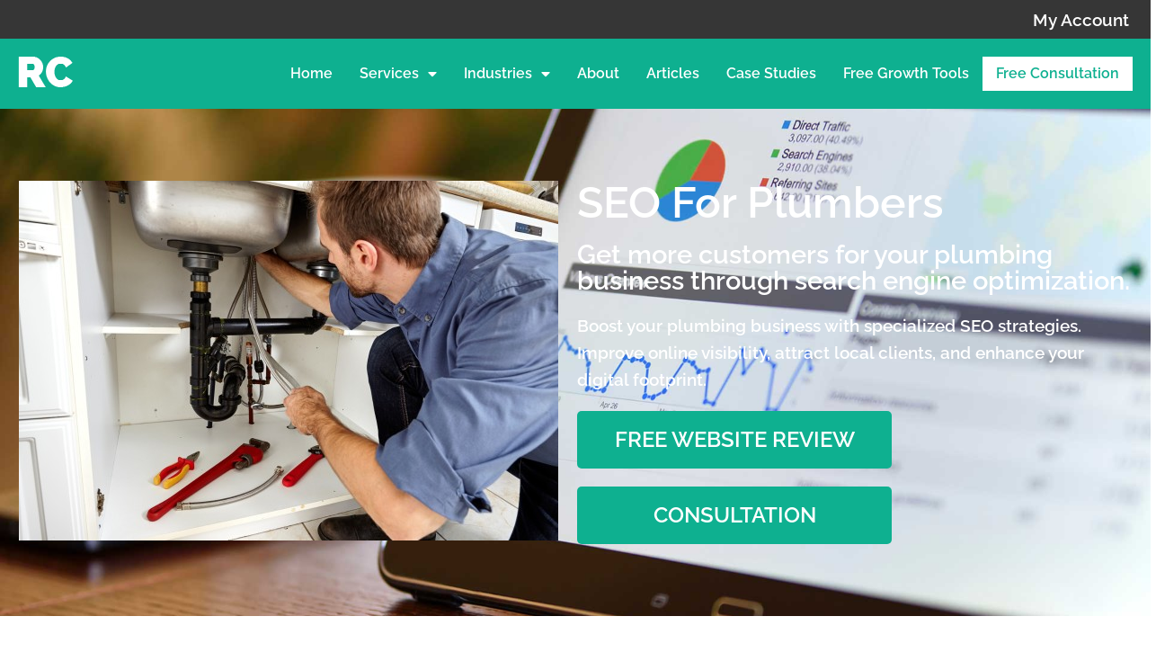

--- FILE ---
content_type: text/html; charset=UTF-8
request_url: https://ryancameron.me/plumber-seo/?utm_source=clutch.co&utm_medium=referral_profile&utm_term=deleted&utm_content=deleted&utm_campaign=deleted&gclid=deleted
body_size: 40939
content:
<!doctype html>
<html lang="en-US">
<head>
	<meta charset="UTF-8">
<script>
var gform;gform||(document.addEventListener("gform_main_scripts_loaded",function(){gform.scriptsLoaded=!0}),document.addEventListener("gform/theme/scripts_loaded",function(){gform.themeScriptsLoaded=!0}),window.addEventListener("DOMContentLoaded",function(){gform.domLoaded=!0}),gform={domLoaded:!1,scriptsLoaded:!1,themeScriptsLoaded:!1,isFormEditor:()=>"function"==typeof InitializeEditor,callIfLoaded:function(o){return!(!gform.domLoaded||!gform.scriptsLoaded||!gform.themeScriptsLoaded&&!gform.isFormEditor()||(gform.isFormEditor()&&console.warn("The use of gform.initializeOnLoaded() is deprecated in the form editor context and will be removed in Gravity Forms 3.1."),o(),0))},initializeOnLoaded:function(o){gform.callIfLoaded(o)||(document.addEventListener("gform_main_scripts_loaded",()=>{gform.scriptsLoaded=!0,gform.callIfLoaded(o)}),document.addEventListener("gform/theme/scripts_loaded",()=>{gform.themeScriptsLoaded=!0,gform.callIfLoaded(o)}),window.addEventListener("DOMContentLoaded",()=>{gform.domLoaded=!0,gform.callIfLoaded(o)}))},hooks:{action:{},filter:{}},addAction:function(o,r,e,t){gform.addHook("action",o,r,e,t)},addFilter:function(o,r,e,t){gform.addHook("filter",o,r,e,t)},doAction:function(o){gform.doHook("action",o,arguments)},applyFilters:function(o){return gform.doHook("filter",o,arguments)},removeAction:function(o,r){gform.removeHook("action",o,r)},removeFilter:function(o,r,e){gform.removeHook("filter",o,r,e)},addHook:function(o,r,e,t,n){null==gform.hooks[o][r]&&(gform.hooks[o][r]=[]);var d=gform.hooks[o][r];null==n&&(n=r+"_"+d.length),gform.hooks[o][r].push({tag:n,callable:e,priority:t=null==t?10:t})},doHook:function(r,o,e){var t;if(e=Array.prototype.slice.call(e,1),null!=gform.hooks[r][o]&&((o=gform.hooks[r][o]).sort(function(o,r){return o.priority-r.priority}),o.forEach(function(o){"function"!=typeof(t=o.callable)&&(t=window[t]),"action"==r?t.apply(null,e):e[0]=t.apply(null,e)})),"filter"==r)return e[0]},removeHook:function(o,r,t,n){var e;null!=gform.hooks[o][r]&&(e=(e=gform.hooks[o][r]).filter(function(o,r,e){return!!(null!=n&&n!=o.tag||null!=t&&t!=o.priority)}),gform.hooks[o][r]=e)}});
</script>

	<meta name="viewport" content="width=device-width, initial-scale=1">
	<link rel="profile" href="https://gmpg.org/xfn/11">
	<meta name='robots' content='index, follow, max-image-preview:large, max-snippet:-1, max-video-preview:-1' />
	<style>img:is([sizes="auto" i], [sizes^="auto," i]) { contain-intrinsic-size: 3000px 1500px }</style>
	
	<!-- This site is optimized with the Yoast SEO plugin v26.7 - https://yoast.com/wordpress/plugins/seo/ -->
	<title>Plumber SEO | Boost Your Plumbing Business Online</title>
	<meta name="description" content="Elevate your plumbing service&#039;s online presence with our targeted SEO strategies. Attract more potential customers, increase service calls, and drive business growth." />
	<link rel="canonical" href="https://ryancameron.me/plumber-seo/" />
	<meta property="og:locale" content="en_US" />
	<meta property="og:type" content="article" />
	<meta property="og:title" content="Plumber SEO | Boost Your Plumbing Business Online" />
	<meta property="og:description" content="Elevate your plumbing service&#039;s online presence with our targeted SEO strategies. Attract more potential customers, increase service calls, and drive business growth." />
	<meta property="og:url" content="https://ryancameron.me/plumber-seo/" />
	<meta property="og:site_name" content="Ryan Cameron" />
	<meta property="article:publisher" content="https://www.facebook.com/rcseoconsultant" />
	<meta property="article:modified_time" content="2024-04-09T12:08:14+00:00" />
	<meta property="og:image" content="https://ryancameron.me/wp-content/uploads/2023/07/SEO-6.jpg" />
	<meta property="og:image:width" content="600" />
	<meta property="og:image:height" content="400" />
	<meta property="og:image:type" content="image/jpeg" />
	<meta name="twitter:card" content="summary_large_image" />
	<meta name="twitter:site" content="@rycamseo" />
	<meta name="twitter:label1" content="Est. reading time" />
	<meta name="twitter:data1" content="15 minutes" />
	<script type="application/ld+json" class="yoast-schema-graph">{"@context":"https://schema.org","@graph":[{"@type":"WebPage","@id":"https://ryancameron.me/plumber-seo/","url":"https://ryancameron.me/plumber-seo/","name":"Plumber SEO | Boost Your Plumbing Business Online","isPartOf":{"@id":"https://ryancameron.me/#website"},"primaryImageOfPage":{"@id":"https://ryancameron.me/plumber-seo/#primaryimage"},"image":{"@id":"https://ryancameron.me/plumber-seo/#primaryimage"},"thumbnailUrl":"https://ryancameron.me/wp-content/uploads/2023/07/SEO-6.jpg","datePublished":"2023-07-06T13:26:58+00:00","dateModified":"2024-04-09T12:08:14+00:00","description":"Elevate your plumbing service's online presence with our targeted SEO strategies. Attract more potential customers, increase service calls, and drive business growth.","breadcrumb":{"@id":"https://ryancameron.me/plumber-seo/#breadcrumb"},"inLanguage":"en-US","potentialAction":[{"@type":"ReadAction","target":["https://ryancameron.me/plumber-seo/"]}]},{"@type":"ImageObject","inLanguage":"en-US","@id":"https://ryancameron.me/plumber-seo/#primaryimage","url":"https://ryancameron.me/wp-content/uploads/2023/07/SEO-6.jpg","contentUrl":"https://ryancameron.me/wp-content/uploads/2023/07/SEO-6.jpg","width":600,"height":400,"caption":"Plumber SEO experts optimizing a website to enhance a plumbing service's online visibility and customer outreach."},{"@type":"BreadcrumbList","@id":"https://ryancameron.me/plumber-seo/#breadcrumb","itemListElement":[{"@type":"ListItem","position":1,"name":"Home","item":"https://ryancameron.me/"},{"@type":"ListItem","position":2,"name":"Plumber SEO"}]},{"@type":"WebSite","@id":"https://ryancameron.me/#website","url":"https://ryancameron.me/","name":"Ryan Cameron","description":"","publisher":{"@id":"https://ryancameron.me/#organization"},"potentialAction":[{"@type":"SearchAction","target":{"@type":"EntryPoint","urlTemplate":"https://ryancameron.me/?s={search_term_string}"},"query-input":{"@type":"PropertyValueSpecification","valueRequired":true,"valueName":"search_term_string"}}],"inLanguage":"en-US"},{"@type":"Organization","@id":"https://ryancameron.me/#organization","name":"Ryan Cameron SEO","alternateName":"Ryan Cameron","url":"https://ryancameron.me/","logo":{"@type":"ImageObject","inLanguage":"en-US","@id":"https://ryancameron.me/#/schema/logo/image/","url":"https://ryancameron.me/wp-content/uploads/2023/11/Ryan-Cameron-landscape.jpeg","contentUrl":"https://ryancameron.me/wp-content/uploads/2023/11/Ryan-Cameron-landscape.jpeg","width":500,"height":333,"caption":"Ryan Cameron SEO"},"image":{"@id":"https://ryancameron.me/#/schema/logo/image/"},"sameAs":["https://www.facebook.com/rcseoconsultant","https://x.com/rycamseo","https://www.linkedin.com/in/ryan-cameron-ab91a718/"]}]}</script>
	<!-- / Yoast SEO plugin. -->


<link rel="alternate" type="application/rss+xml" title="Ryan Cameron &raquo; Feed" href="https://ryancameron.me/feed/" />
<link rel="alternate" type="application/rss+xml" title="Ryan Cameron &raquo; Comments Feed" href="https://ryancameron.me/comments/feed/" />
<script>
window._wpemojiSettings = {"baseUrl":"https:\/\/s.w.org\/images\/core\/emoji\/15.0.3\/72x72\/","ext":".png","svgUrl":"https:\/\/s.w.org\/images\/core\/emoji\/15.0.3\/svg\/","svgExt":".svg","source":{"concatemoji":"https:\/\/ryancameron.me\/wp-includes\/js\/wp-emoji-release.min.js?ver=8b17c5299995a4281322ef7967201550"}};
/*! This file is auto-generated */
!function(i,n){var o,s,e;function c(e){try{var t={supportTests:e,timestamp:(new Date).valueOf()};sessionStorage.setItem(o,JSON.stringify(t))}catch(e){}}function p(e,t,n){e.clearRect(0,0,e.canvas.width,e.canvas.height),e.fillText(t,0,0);var t=new Uint32Array(e.getImageData(0,0,e.canvas.width,e.canvas.height).data),r=(e.clearRect(0,0,e.canvas.width,e.canvas.height),e.fillText(n,0,0),new Uint32Array(e.getImageData(0,0,e.canvas.width,e.canvas.height).data));return t.every(function(e,t){return e===r[t]})}function u(e,t,n){switch(t){case"flag":return n(e,"\ud83c\udff3\ufe0f\u200d\u26a7\ufe0f","\ud83c\udff3\ufe0f\u200b\u26a7\ufe0f")?!1:!n(e,"\ud83c\uddfa\ud83c\uddf3","\ud83c\uddfa\u200b\ud83c\uddf3")&&!n(e,"\ud83c\udff4\udb40\udc67\udb40\udc62\udb40\udc65\udb40\udc6e\udb40\udc67\udb40\udc7f","\ud83c\udff4\u200b\udb40\udc67\u200b\udb40\udc62\u200b\udb40\udc65\u200b\udb40\udc6e\u200b\udb40\udc67\u200b\udb40\udc7f");case"emoji":return!n(e,"\ud83d\udc26\u200d\u2b1b","\ud83d\udc26\u200b\u2b1b")}return!1}function f(e,t,n){var r="undefined"!=typeof WorkerGlobalScope&&self instanceof WorkerGlobalScope?new OffscreenCanvas(300,150):i.createElement("canvas"),a=r.getContext("2d",{willReadFrequently:!0}),o=(a.textBaseline="top",a.font="600 32px Arial",{});return e.forEach(function(e){o[e]=t(a,e,n)}),o}function t(e){var t=i.createElement("script");t.src=e,t.defer=!0,i.head.appendChild(t)}"undefined"!=typeof Promise&&(o="wpEmojiSettingsSupports",s=["flag","emoji"],n.supports={everything:!0,everythingExceptFlag:!0},e=new Promise(function(e){i.addEventListener("DOMContentLoaded",e,{once:!0})}),new Promise(function(t){var n=function(){try{var e=JSON.parse(sessionStorage.getItem(o));if("object"==typeof e&&"number"==typeof e.timestamp&&(new Date).valueOf()<e.timestamp+604800&&"object"==typeof e.supportTests)return e.supportTests}catch(e){}return null}();if(!n){if("undefined"!=typeof Worker&&"undefined"!=typeof OffscreenCanvas&&"undefined"!=typeof URL&&URL.createObjectURL&&"undefined"!=typeof Blob)try{var e="postMessage("+f.toString()+"("+[JSON.stringify(s),u.toString(),p.toString()].join(",")+"));",r=new Blob([e],{type:"text/javascript"}),a=new Worker(URL.createObjectURL(r),{name:"wpTestEmojiSupports"});return void(a.onmessage=function(e){c(n=e.data),a.terminate(),t(n)})}catch(e){}c(n=f(s,u,p))}t(n)}).then(function(e){for(var t in e)n.supports[t]=e[t],n.supports.everything=n.supports.everything&&n.supports[t],"flag"!==t&&(n.supports.everythingExceptFlag=n.supports.everythingExceptFlag&&n.supports[t]);n.supports.everythingExceptFlag=n.supports.everythingExceptFlag&&!n.supports.flag,n.DOMReady=!1,n.readyCallback=function(){n.DOMReady=!0}}).then(function(){return e}).then(function(){var e;n.supports.everything||(n.readyCallback(),(e=n.source||{}).concatemoji?t(e.concatemoji):e.wpemoji&&e.twemoji&&(t(e.twemoji),t(e.wpemoji)))}))}((window,document),window._wpemojiSettings);
</script>

<link rel='stylesheet' id='sgr-css' href='https://ryancameron.me/wp-content/plugins/simple-google-recaptcha/sgr.css?ver=1689352282' media='all' />
<style id='wp-emoji-styles-inline-css'>

	img.wp-smiley, img.emoji {
		display: inline !important;
		border: none !important;
		box-shadow: none !important;
		height: 1em !important;
		width: 1em !important;
		margin: 0 0.07em !important;
		vertical-align: -0.1em !important;
		background: none !important;
		padding: 0 !important;
	}
</style>
<style id='classic-theme-styles-inline-css'>
/*! This file is auto-generated */
.wp-block-button__link{color:#fff;background-color:#32373c;border-radius:9999px;box-shadow:none;text-decoration:none;padding:calc(.667em + 2px) calc(1.333em + 2px);font-size:1.125em}.wp-block-file__button{background:#32373c;color:#fff;text-decoration:none}
</style>
<style id='global-styles-inline-css'>
:root{--wp--preset--aspect-ratio--square: 1;--wp--preset--aspect-ratio--4-3: 4/3;--wp--preset--aspect-ratio--3-4: 3/4;--wp--preset--aspect-ratio--3-2: 3/2;--wp--preset--aspect-ratio--2-3: 2/3;--wp--preset--aspect-ratio--16-9: 16/9;--wp--preset--aspect-ratio--9-16: 9/16;--wp--preset--color--black: #000000;--wp--preset--color--cyan-bluish-gray: #abb8c3;--wp--preset--color--white: #ffffff;--wp--preset--color--pale-pink: #f78da7;--wp--preset--color--vivid-red: #cf2e2e;--wp--preset--color--luminous-vivid-orange: #ff6900;--wp--preset--color--luminous-vivid-amber: #fcb900;--wp--preset--color--light-green-cyan: #7bdcb5;--wp--preset--color--vivid-green-cyan: #00d084;--wp--preset--color--pale-cyan-blue: #8ed1fc;--wp--preset--color--vivid-cyan-blue: #0693e3;--wp--preset--color--vivid-purple: #9b51e0;--wp--preset--gradient--vivid-cyan-blue-to-vivid-purple: linear-gradient(135deg,rgba(6,147,227,1) 0%,rgb(155,81,224) 100%);--wp--preset--gradient--light-green-cyan-to-vivid-green-cyan: linear-gradient(135deg,rgb(122,220,180) 0%,rgb(0,208,130) 100%);--wp--preset--gradient--luminous-vivid-amber-to-luminous-vivid-orange: linear-gradient(135deg,rgba(252,185,0,1) 0%,rgba(255,105,0,1) 100%);--wp--preset--gradient--luminous-vivid-orange-to-vivid-red: linear-gradient(135deg,rgba(255,105,0,1) 0%,rgb(207,46,46) 100%);--wp--preset--gradient--very-light-gray-to-cyan-bluish-gray: linear-gradient(135deg,rgb(238,238,238) 0%,rgb(169,184,195) 100%);--wp--preset--gradient--cool-to-warm-spectrum: linear-gradient(135deg,rgb(74,234,220) 0%,rgb(151,120,209) 20%,rgb(207,42,186) 40%,rgb(238,44,130) 60%,rgb(251,105,98) 80%,rgb(254,248,76) 100%);--wp--preset--gradient--blush-light-purple: linear-gradient(135deg,rgb(255,206,236) 0%,rgb(152,150,240) 100%);--wp--preset--gradient--blush-bordeaux: linear-gradient(135deg,rgb(254,205,165) 0%,rgb(254,45,45) 50%,rgb(107,0,62) 100%);--wp--preset--gradient--luminous-dusk: linear-gradient(135deg,rgb(255,203,112) 0%,rgb(199,81,192) 50%,rgb(65,88,208) 100%);--wp--preset--gradient--pale-ocean: linear-gradient(135deg,rgb(255,245,203) 0%,rgb(182,227,212) 50%,rgb(51,167,181) 100%);--wp--preset--gradient--electric-grass: linear-gradient(135deg,rgb(202,248,128) 0%,rgb(113,206,126) 100%);--wp--preset--gradient--midnight: linear-gradient(135deg,rgb(2,3,129) 0%,rgb(40,116,252) 100%);--wp--preset--font-size--small: 13px;--wp--preset--font-size--medium: 20px;--wp--preset--font-size--large: 36px;--wp--preset--font-size--x-large: 42px;--wp--preset--spacing--20: 0.44rem;--wp--preset--spacing--30: 0.67rem;--wp--preset--spacing--40: 1rem;--wp--preset--spacing--50: 1.5rem;--wp--preset--spacing--60: 2.25rem;--wp--preset--spacing--70: 3.38rem;--wp--preset--spacing--80: 5.06rem;--wp--preset--shadow--natural: 6px 6px 9px rgba(0, 0, 0, 0.2);--wp--preset--shadow--deep: 12px 12px 50px rgba(0, 0, 0, 0.4);--wp--preset--shadow--sharp: 6px 6px 0px rgba(0, 0, 0, 0.2);--wp--preset--shadow--outlined: 6px 6px 0px -3px rgba(255, 255, 255, 1), 6px 6px rgba(0, 0, 0, 1);--wp--preset--shadow--crisp: 6px 6px 0px rgba(0, 0, 0, 1);}:where(.is-layout-flex){gap: 0.5em;}:where(.is-layout-grid){gap: 0.5em;}body .is-layout-flex{display: flex;}.is-layout-flex{flex-wrap: wrap;align-items: center;}.is-layout-flex > :is(*, div){margin: 0;}body .is-layout-grid{display: grid;}.is-layout-grid > :is(*, div){margin: 0;}:where(.wp-block-columns.is-layout-flex){gap: 2em;}:where(.wp-block-columns.is-layout-grid){gap: 2em;}:where(.wp-block-post-template.is-layout-flex){gap: 1.25em;}:where(.wp-block-post-template.is-layout-grid){gap: 1.25em;}.has-black-color{color: var(--wp--preset--color--black) !important;}.has-cyan-bluish-gray-color{color: var(--wp--preset--color--cyan-bluish-gray) !important;}.has-white-color{color: var(--wp--preset--color--white) !important;}.has-pale-pink-color{color: var(--wp--preset--color--pale-pink) !important;}.has-vivid-red-color{color: var(--wp--preset--color--vivid-red) !important;}.has-luminous-vivid-orange-color{color: var(--wp--preset--color--luminous-vivid-orange) !important;}.has-luminous-vivid-amber-color{color: var(--wp--preset--color--luminous-vivid-amber) !important;}.has-light-green-cyan-color{color: var(--wp--preset--color--light-green-cyan) !important;}.has-vivid-green-cyan-color{color: var(--wp--preset--color--vivid-green-cyan) !important;}.has-pale-cyan-blue-color{color: var(--wp--preset--color--pale-cyan-blue) !important;}.has-vivid-cyan-blue-color{color: var(--wp--preset--color--vivid-cyan-blue) !important;}.has-vivid-purple-color{color: var(--wp--preset--color--vivid-purple) !important;}.has-black-background-color{background-color: var(--wp--preset--color--black) !important;}.has-cyan-bluish-gray-background-color{background-color: var(--wp--preset--color--cyan-bluish-gray) !important;}.has-white-background-color{background-color: var(--wp--preset--color--white) !important;}.has-pale-pink-background-color{background-color: var(--wp--preset--color--pale-pink) !important;}.has-vivid-red-background-color{background-color: var(--wp--preset--color--vivid-red) !important;}.has-luminous-vivid-orange-background-color{background-color: var(--wp--preset--color--luminous-vivid-orange) !important;}.has-luminous-vivid-amber-background-color{background-color: var(--wp--preset--color--luminous-vivid-amber) !important;}.has-light-green-cyan-background-color{background-color: var(--wp--preset--color--light-green-cyan) !important;}.has-vivid-green-cyan-background-color{background-color: var(--wp--preset--color--vivid-green-cyan) !important;}.has-pale-cyan-blue-background-color{background-color: var(--wp--preset--color--pale-cyan-blue) !important;}.has-vivid-cyan-blue-background-color{background-color: var(--wp--preset--color--vivid-cyan-blue) !important;}.has-vivid-purple-background-color{background-color: var(--wp--preset--color--vivid-purple) !important;}.has-black-border-color{border-color: var(--wp--preset--color--black) !important;}.has-cyan-bluish-gray-border-color{border-color: var(--wp--preset--color--cyan-bluish-gray) !important;}.has-white-border-color{border-color: var(--wp--preset--color--white) !important;}.has-pale-pink-border-color{border-color: var(--wp--preset--color--pale-pink) !important;}.has-vivid-red-border-color{border-color: var(--wp--preset--color--vivid-red) !important;}.has-luminous-vivid-orange-border-color{border-color: var(--wp--preset--color--luminous-vivid-orange) !important;}.has-luminous-vivid-amber-border-color{border-color: var(--wp--preset--color--luminous-vivid-amber) !important;}.has-light-green-cyan-border-color{border-color: var(--wp--preset--color--light-green-cyan) !important;}.has-vivid-green-cyan-border-color{border-color: var(--wp--preset--color--vivid-green-cyan) !important;}.has-pale-cyan-blue-border-color{border-color: var(--wp--preset--color--pale-cyan-blue) !important;}.has-vivid-cyan-blue-border-color{border-color: var(--wp--preset--color--vivid-cyan-blue) !important;}.has-vivid-purple-border-color{border-color: var(--wp--preset--color--vivid-purple) !important;}.has-vivid-cyan-blue-to-vivid-purple-gradient-background{background: var(--wp--preset--gradient--vivid-cyan-blue-to-vivid-purple) !important;}.has-light-green-cyan-to-vivid-green-cyan-gradient-background{background: var(--wp--preset--gradient--light-green-cyan-to-vivid-green-cyan) !important;}.has-luminous-vivid-amber-to-luminous-vivid-orange-gradient-background{background: var(--wp--preset--gradient--luminous-vivid-amber-to-luminous-vivid-orange) !important;}.has-luminous-vivid-orange-to-vivid-red-gradient-background{background: var(--wp--preset--gradient--luminous-vivid-orange-to-vivid-red) !important;}.has-very-light-gray-to-cyan-bluish-gray-gradient-background{background: var(--wp--preset--gradient--very-light-gray-to-cyan-bluish-gray) !important;}.has-cool-to-warm-spectrum-gradient-background{background: var(--wp--preset--gradient--cool-to-warm-spectrum) !important;}.has-blush-light-purple-gradient-background{background: var(--wp--preset--gradient--blush-light-purple) !important;}.has-blush-bordeaux-gradient-background{background: var(--wp--preset--gradient--blush-bordeaux) !important;}.has-luminous-dusk-gradient-background{background: var(--wp--preset--gradient--luminous-dusk) !important;}.has-pale-ocean-gradient-background{background: var(--wp--preset--gradient--pale-ocean) !important;}.has-electric-grass-gradient-background{background: var(--wp--preset--gradient--electric-grass) !important;}.has-midnight-gradient-background{background: var(--wp--preset--gradient--midnight) !important;}.has-small-font-size{font-size: var(--wp--preset--font-size--small) !important;}.has-medium-font-size{font-size: var(--wp--preset--font-size--medium) !important;}.has-large-font-size{font-size: var(--wp--preset--font-size--large) !important;}.has-x-large-font-size{font-size: var(--wp--preset--font-size--x-large) !important;}
:where(.wp-block-post-template.is-layout-flex){gap: 1.25em;}:where(.wp-block-post-template.is-layout-grid){gap: 1.25em;}
:where(.wp-block-columns.is-layout-flex){gap: 2em;}:where(.wp-block-columns.is-layout-grid){gap: 2em;}
:root :where(.wp-block-pullquote){font-size: 1.5em;line-height: 1.6;}
</style>
<link rel='stylesheet' id='stcr-font-awesome-css' href='https://ryancameron.me/wp-content/plugins/subscribe-to-comments-reloaded/includes/css/font-awesome.min.css?ver=8b17c5299995a4281322ef7967201550' media='all' />
<link rel='stylesheet' id='stcr-style-css' href='https://ryancameron.me/wp-content/plugins/subscribe-to-comments-reloaded/includes/css/stcr-style.css?ver=8b17c5299995a4281322ef7967201550' media='all' />
<link rel='stylesheet' id='toc-screen-css' href='https://ryancameron.me/wp-content/plugins/table-of-contents-plus/screen.min.css?ver=2411.1' media='all' />
<link rel='stylesheet' id='woocommerce-layout-css' href='https://ryancameron.me/wp-content/plugins/woocommerce/assets/css/woocommerce-layout.css?ver=10.3.7' media='all' />
<link rel='stylesheet' id='woocommerce-smallscreen-css' href='https://ryancameron.me/wp-content/plugins/woocommerce/assets/css/woocommerce-smallscreen.css?ver=10.3.7' media='only screen and (max-width: 768px)' />
<link rel='stylesheet' id='woocommerce-general-css' href='https://ryancameron.me/wp-content/plugins/woocommerce/assets/css/woocommerce.css?ver=10.3.7' media='all' />
<style id='woocommerce-inline-inline-css'>
.woocommerce form .form-row .required { visibility: visible; }
</style>
<link rel='stylesheet' id='brands-styles-css' href='https://ryancameron.me/wp-content/plugins/woocommerce/assets/css/brands.css?ver=10.3.7' media='all' />
<link rel='stylesheet' id='hello-elementor-css' href='https://ryancameron.me/wp-content/themes/hello-elementor/style.min.css?ver=2.9.0' media='all' />
<link rel='stylesheet' id='hello-elementor-theme-style-css' href='https://ryancameron.me/wp-content/themes/hello-elementor/theme.min.css?ver=2.9.0' media='all' />
<link rel='stylesheet' id='elementor-frontend-css' href='https://ryancameron.me/wp-content/plugins/elementor/assets/css/frontend.min.css?ver=3.34.1' media='all' />
<link rel='stylesheet' id='elementor-post-6679-css' href='https://ryancameron.me/wp-content/uploads/elementor/css/post-6679.css?ver=1768670950' media='all' />
<link rel='stylesheet' id='widget-heading-css' href='https://ryancameron.me/wp-content/plugins/elementor/assets/css/widget-heading.min.css?ver=3.34.1' media='all' />
<link rel='stylesheet' id='widget-image-css' href='https://ryancameron.me/wp-content/plugins/elementor/assets/css/widget-image.min.css?ver=3.34.1' media='all' />
<link rel='stylesheet' id='widget-nav-menu-css' href='https://ryancameron.me/wp-content/plugins/elementor-pro/assets/css/widget-nav-menu.min.css?ver=3.33.2' media='all' />
<link rel='stylesheet' id='eael-general-css' href='https://ryancameron.me/wp-content/plugins/essential-addons-for-elementor-lite/assets/front-end/css/view/general.min.css?ver=6.5.7' media='all' />
<link rel='stylesheet' id='eael-7057-css' href='https://ryancameron.me/wp-content/uploads/essential-addons-elementor/eael-7057.css?ver=1712664494' media='all' />
<link rel='stylesheet' id='elementor-icons-css' href='https://ryancameron.me/wp-content/plugins/elementor/assets/lib/eicons/css/elementor-icons.min.css?ver=5.45.0' media='all' />
<style id='elementor-icons-inline-css'>

		.elementor-add-new-section .elementor-add-templately-promo-button{
            background-color: #5d4fff !important;
            background-image: url(https://ryancameron.me/wp-content/plugins/essential-addons-for-elementor-lite/assets/admin/images/templately/logo-icon.svg);
            background-repeat: no-repeat;
            background-position: center center;
            position: relative;
        }
        
		.elementor-add-new-section .elementor-add-templately-promo-button > i{
            height: 12px;
        }
        
        body .elementor-add-new-section .elementor-add-section-area-button {
            margin-left: 0;
        }

		.elementor-add-new-section .elementor-add-templately-promo-button{
            background-color: #5d4fff !important;
            background-image: url(https://ryancameron.me/wp-content/plugins/essential-addons-for-elementor-lite/assets/admin/images/templately/logo-icon.svg);
            background-repeat: no-repeat;
            background-position: center center;
            position: relative;
        }
        
		.elementor-add-new-section .elementor-add-templately-promo-button > i{
            height: 12px;
        }
        
        body .elementor-add-new-section .elementor-add-section-area-button {
            margin-left: 0;
        }
</style>
<link rel='stylesheet' id='widget-divider-css' href='https://ryancameron.me/wp-content/plugins/elementor/assets/css/widget-divider.min.css?ver=3.34.1' media='all' />
<link rel='stylesheet' id='widget-testimonial-css' href='https://ryancameron.me/wp-content/plugins/elementor/assets/css/widget-testimonial.min.css?ver=3.34.1' media='all' />
<link rel='stylesheet' id='e-ribbon-css' href='https://ryancameron.me/wp-content/plugins/elementor-pro/assets/css/conditionals/ribbon.min.css?ver=3.33.2' media='all' />
<link rel='stylesheet' id='widget-price-table-css' href='https://ryancameron.me/wp-content/plugins/elementor-pro/assets/css/widget-price-table.min.css?ver=3.33.2' media='all' />
<link rel='stylesheet' id='gravity_forms_theme_reset-css' href='https://ryancameron.me/wp-content/plugins/gravityforms/assets/css/dist/gravity-forms-theme-reset.min.css?ver=2.9.25' media='all' />
<link rel='stylesheet' id='gravity_forms_theme_foundation-css' href='https://ryancameron.me/wp-content/plugins/gravityforms/assets/css/dist/gravity-forms-theme-foundation.min.css?ver=2.9.25' media='all' />
<link rel='stylesheet' id='gravity_forms_theme_framework-css' href='https://ryancameron.me/wp-content/plugins/gravityforms/assets/css/dist/gravity-forms-theme-framework.min.css?ver=2.9.25' media='all' />
<link rel='stylesheet' id='widget-posts-css' href='https://ryancameron.me/wp-content/plugins/elementor-pro/assets/css/widget-posts.min.css?ver=3.33.2' media='all' />
<link rel='stylesheet' id='elementor-post-7057-css' href='https://ryancameron.me/wp-content/uploads/elementor/css/post-7057.css?ver=1768672121' media='all' />
<link rel='stylesheet' id='elementor-post-7027-css' href='https://ryancameron.me/wp-content/uploads/elementor/css/post-7027.css?ver=1768670951' media='all' />
<link rel='stylesheet' id='elementor-post-7025-css' href='https://ryancameron.me/wp-content/uploads/elementor/css/post-7025.css?ver=1768670951' media='all' />
<link rel='stylesheet' id='font-awesome-5-all-css' href='https://ryancameron.me/wp-content/plugins/elementor/assets/lib/font-awesome/css/all.min.css?ver=6.5.7' media='all' />
<link rel='stylesheet' id='font-awesome-4-shim-css' href='https://ryancameron.me/wp-content/plugins/elementor/assets/lib/font-awesome/css/v4-shims.min.css?ver=6.5.7' media='all' />
<link rel='stylesheet' id='elementor-gf-local-raleway-css' href='https://ryancameron.me/wp-content/uploads/elementor/google-fonts/css/raleway.css?ver=1742926819' media='all' />
<link rel='stylesheet' id='elementor-gf-local-roboto-css' href='https://ryancameron.me/wp-content/uploads/elementor/google-fonts/css/roboto.css?ver=1742926858' media='all' />
<link rel='stylesheet' id='elementor-icons-shared-0-css' href='https://ryancameron.me/wp-content/plugins/elementor/assets/lib/font-awesome/css/fontawesome.min.css?ver=5.15.3' media='all' />
<link rel='stylesheet' id='elementor-icons-fa-solid-css' href='https://ryancameron.me/wp-content/plugins/elementor/assets/lib/font-awesome/css/solid.min.css?ver=5.15.3' media='all' />
<link rel='stylesheet' id='elementor-icons-fa-regular-css' href='https://ryancameron.me/wp-content/plugins/elementor/assets/lib/font-awesome/css/regular.min.css?ver=5.15.3' media='all' />
<script id="sgr-js-extra">
var sgr = {"sgr_site_key":"6LduRmUUAAAAALCWicpqw6lToc289zsiiYcNR9eF"};
</script>
<script src="https://ryancameron.me/wp-content/plugins/simple-google-recaptcha/sgr.js?ver=1689352282" id="sgr-js"></script>
<script src="https://ryancameron.me/wp-includes/js/jquery/jquery.min.js?ver=3.7.1" id="jquery-core-js"></script>
<script src="https://ryancameron.me/wp-includes/js/jquery/jquery-migrate.min.js?ver=3.4.1" id="jquery-migrate-js"></script>
<script src="https://ryancameron.me/wp-content/plugins/handl-utm-grabber/js/js.cookie.js?ver=8b17c5299995a4281322ef7967201550" id="js.cookie-js"></script>
<script id="handl-utm-grabber-js-extra">
var handl_utm = {"gclid":"CjwKCAiAzba9BhBhEiwA7glban1R5vPSpF1psQYWb8SXeECf1VkAlqrFRoR3k4eGR24IlI18jjutyRoCPMMQAvD_BwE"};
</script>
<script src="https://ryancameron.me/wp-content/plugins/handl-utm-grabber/js/handl-utm-grabber.js?ver=8b17c5299995a4281322ef7967201550" id="handl-utm-grabber-js"></script>
<script src="https://ryancameron.me/wp-content/plugins/woocommerce/assets/js/jquery-blockui/jquery.blockUI.min.js?ver=2.7.0-wc.10.3.7" id="wc-jquery-blockui-js" defer data-wp-strategy="defer"></script>
<script id="wc-add-to-cart-js-extra">
var wc_add_to_cart_params = {"ajax_url":"\/wp-admin\/admin-ajax.php","wc_ajax_url":"\/?wc-ajax=%%endpoint%%","i18n_view_cart":"View cart","cart_url":"https:\/\/ryancameron.me\/store-cart\/","is_cart":"","cart_redirect_after_add":"yes"};
</script>
<script src="https://ryancameron.me/wp-content/plugins/woocommerce/assets/js/frontend/add-to-cart.min.js?ver=10.3.7" id="wc-add-to-cart-js" defer data-wp-strategy="defer"></script>
<script src="https://ryancameron.me/wp-content/plugins/woocommerce/assets/js/js-cookie/js.cookie.min.js?ver=2.1.4-wc.10.3.7" id="wc-js-cookie-js" defer data-wp-strategy="defer"></script>
<script id="woocommerce-js-extra">
var woocommerce_params = {"ajax_url":"\/wp-admin\/admin-ajax.php","wc_ajax_url":"\/?wc-ajax=%%endpoint%%","i18n_password_show":"Show password","i18n_password_hide":"Hide password"};
</script>
<script src="https://ryancameron.me/wp-content/plugins/woocommerce/assets/js/frontend/woocommerce.min.js?ver=10.3.7" id="woocommerce-js" defer data-wp-strategy="defer"></script>
<script src="https://ryancameron.me/wp-content/plugins/elementor/assets/lib/font-awesome/js/v4-shims.min.js?ver=6.5.7" id="font-awesome-4-shim-js"></script>
<link rel="https://api.w.org/" href="https://ryancameron.me/wp-json/" /><link rel="alternate" title="JSON" type="application/json" href="https://ryancameron.me/wp-json/wp/v2/pages/7057" /><link rel="EditURI" type="application/rsd+xml" title="RSD" href="https://ryancameron.me/xmlrpc.php?rsd" />

<link rel='shortlink' href='https://ryancameron.me/?p=7057' />
<link rel="alternate" title="oEmbed (JSON)" type="application/json+oembed" href="https://ryancameron.me/wp-json/oembed/1.0/embed?url=https%3A%2F%2Fryancameron.me%2Fplumber-seo%2F" />
<link rel="alternate" title="oEmbed (XML)" type="text/xml+oembed" href="https://ryancameron.me/wp-json/oembed/1.0/embed?url=https%3A%2F%2Fryancameron.me%2Fplumber-seo%2F&#038;format=xml" />
<!-- start Simple Custom CSS and JS -->
<!-- Add HTML code to the header or the footer.

For example, you can use the following code for loading the jQuery library from Google CDN:
<script src="https://ajax.googleapis.com/ajax/libs/jquery/3.4.0/jquery.min.js"></script>

or the following one for loading the Bootstrap library from MaxCDN:
<link rel="stylesheet" href="https://stackpath.bootstrapcdn.com/bootstrap/3.4.1/css/bootstrap.min.css" integrity="sha384-HSMxcRTRxnN+Bdg0JdbxYKrThecOKuH5zCYotlSAcp1+c8xmyTe9GYg1l9a69psu" crossorigin="anonymous">

-- End of the comment --> 

<!-- Global site tag (gtag.js) - Google Analytics -->
<script async src="https://www.googletagmanager.com/gtag/js?id=UA-61918747-1"></script>
<script>
  window.dataLayer = window.dataLayer || [];
  function gtag(){dataLayer.push(arguments);}
  gtag('js', new Date());

  gtag('config', 'UA-61918747-1');
</script>

<!-- New ads account -->
<!-- Global site tag (gtag.js) - Google Ads: 10848316156 -->
<script async src="https://www.googletagmanager.com/gtag/js?id=AW-10848316156"></script>
<script>
  window.dataLayer = window.dataLayer || [];
  function gtag(){dataLayer.push(arguments);}
  gtag('js', new Date());

  gtag('config', 'AW-10848316156');
</script>

<!-- Global site tag (gtag.js) - Google Ads: 954018606 -->
<!--
<script async src="https://www.googletagmanager.com/gtag/js?id=AW-954018606"></script>
<script>
  window.dataLayer = window.dataLayer || [];
  function gtag(){dataLayer.push(arguments);}
  gtag('js', new Date());

  gtag('config', 'AW-954018606');
</script>
-->

<!-- Share a sale -->
<!-- 9523A23C-2BE3-43F9-B780-BA116C8C4890 -->

<meta name="facebook-domain-verification" content="n8xu4fg60724bycass2fks5vxnv8ol" />

<!-- Facebook Pixel Code -->
<script>
  !function(f,b,e,v,n,t,s)
  {if(f.fbq)return;n=f.fbq=function(){n.callMethod?
  n.callMethod.apply(n,arguments):n.queue.push(arguments)};
  if(!f._fbq)f._fbq=n;n.push=n;n.loaded=!0;n.version='2.0';
  n.queue=[];t=b.createElement(e);t.async=!0;
  t.src=v;s=b.getElementsByTagName(e)[0];
  s.parentNode.insertBefore(t,s)}(window, document,'script',
  'https://connect.facebook.net/en_US/fbevents.js');
  fbq('init', '239804007517384');
  fbq('track', 'PageView');
</script>
<noscript><img height="1" width="1" style="display:none"
  src="https://www.facebook.com/tr?id=239804007517384&ev=PageView&noscript=1"
/></noscript>
<!-- End Facebook Pixel Code -->

<!-- Adsense -->
<script data-ad-client="ca-pub-7739639292071279" async src="https://pagead2.googlesyndication.com/pagead/js/adsbygoogle.js"></script>
<script async src="https://pagead2.googlesyndication.com/pagead/js/adsbygoogle.js?client=ca-pub-7739639292071279"
     crossorigin="anonymous"></script>

<!-- Microsoft Ads -->
<script>(function(w,d,t,r,u){var f,n,i;w[u]=w[u]||[],f=function(){var o={ti:"134630391"};o.q=w[u],w[u]=new UET(o),w[u].push("pageLoad")},n=d.createElement(t),n.src=r,n.async=1,n.onload=n.onreadystatechange=function(){var s=this.readyState;s&&s!=="loaded"&&s!=="complete"||(f(),n.onload=n.onreadystatechange=null)},i=d.getElementsByTagName(t)[0],i.parentNode.insertBefore(n,i)})(window,document,"script","//bat.bing.com/bat.js","uetq");</script>


<!-- Google Tag Manager -->
<script>(function(w,d,s,l,i){w[l]=w[l]||[];w[l].push({'gtm.start':
new Date().getTime(),event:'gtm.js'});var f=d.getElementsByTagName(s)[0],
j=d.createElement(s),dl=l!='dataLayer'?'&l='+l:'';j.async=true;j.src=
'https://www.googletagmanager.com/gtm.js?id='+i+dl;f.parentNode.insertBefore(j,f);
})(window,document,'script','dataLayer','GTM-KGZD5BHR');</script>
<!-- End Google Tag Manager -->
<!-- end Simple Custom CSS and JS -->
<!-- start Simple Custom CSS and JS -->
<script>
/* Default comment here */ 



<!-- End Facebook Pixel Code --></script>
<!-- end Simple Custom CSS and JS -->
<!-- start Simple Custom CSS and JS -->
<style>
/* Add your CSS code here.

For example:
.example {
    color: red;
}

For brushing up on your CSS knowledge, check out http://www.w3schools.com/css/css_syntax.asp

End of comment */ 
/* 
.green-divider .fl-separator{
 min-width: 80px!important;	
}
.sticky-logo{
	display: none;
}
.fl-theme-builder-header-shrink .sticky-logo{
	display: block;
}
.fl-theme-builder-header-shrink .non-sticky-logo{
	display: none;
}
.custom-main-page-header .fl-row-content-wrap {
	background-color: rgba(0,0,0,0);
}
.fl-theme-builder-header-shrink .custom-main-page-header .fl-row-content-wrap {
	background-color: rgba(0,0,0,0.5);
}
.sticky-logo{
	display: none;
}*/
.green-divider .fl-separator{
 min-width: 80px!important;	
}
#fl-comment-form-submit {
    border-radius: 0;
    color: white;
    border: solid 1px #1abc9c;
}
#gform_submit_button_6{
    border-radius: 0;
    color: white;
    border: solid 2px #1abc9c;
   color: #1abc9c;
  font-weight: 600;
}
#gform_submit_button_6:hover{
    border-radius: 0;
    color: white;
    border: solid 2px #1abc9c;
   background-color: #1abc9c;
  color: white;
  font-weight: 600;
}
.share-post-text,
.share-post-icons{
   display: inline-block;
   float: left;
}
@media(max-width: 767px){
  .fl-module-fl-author-bio .fl-node-content{
    display: block;
  }
  .fl-author-bio-thumb,
  .fl-author-bio-content {
    display: block;
  }
  .custom-main-page-header-mobile .fl-row-content-wrap{
    padding-top: 0!important;
    padding-bottom: 0!important;
  }
}
.uabb-woocommerce li.product .woocommerce-loop-product__link img{
  max-width: 225px;
}
.uabb-woocommerce .woocommerce-loop-product__title{
  margin-top: 0;
}
.checkout-button.button.alt.wc-forward{
  color: white;
}
.woocommerce select {
    border: 2px solid #666666!important;
}
.woocommerce-variation-price{
      margin-bottom: 15px;
}
.variations .label label, .woocommerce div.product form.cart .variations td.label label, .woocommerce-page div.product form.cart .variations td.label label{
    line-height: 23px!important;
    text-align: left!important;
}
.get-a-quote a{
	background-color: #0eb090!important;
	color: white!important;
}
.get-a-quote a:hover{
	color: white!important;
}
.green-header .get-a-quote a{
	background-color: white!important;
	color: #0eb090!important;
}
.green-header .get-a-quote a:hover{
	background-color: white!important;
	color: #0eb090!important;
}
.wpcf7-form-control-wrap.services,
.wpcf7-form-control-wrap.hear,
.wpcf7-form-control-wrap.customization-budget{
    display: block;
    border: 2px solid #666666;
}
.web-url .wpcf7-url{
      border: 2px solid #666666!important;
  border-radius: 0;
  height: 44px;
}
#place_order{
    color: white;
    font-weight: 800;
    border: none;
    font-size: 20px;
    padding: 10px 20px;
}
.grecaptcha-badge {
 display: none!important; 
}
.woocommerce .button .wc-forward,
.woocommerce .coupon .button,
.woocommerce-page table.cart td.actions .coupon .button{
	color: white !important;
    border: none !important;
}
.checkout-button.button.alt.wc-forward{
	color: white !important;
    border: none !important;
    font-size: 20px !important;
    font-weight: 600 !important;
}
.gform_page_footer .button{
  color: white!important;
}
.partial_entry_warning{
   display: none!important; 
}
.seller-leads-checkout .col-1{
  width: 100% !important; 
}
.seller-leads-checkout .col-2{
  display: none;
}
/*
.gform_page_footer .gform_ajax_spinner{
  color: black !important;
}
*/
.seller-leads-checkout .button{
    background-color: #1cbc9b!important; 
    color: white!important; 
    border: none!important; 
}
.alternative{
  font-weight: bold;
  font-style: italic;
}
#custom-header .fl-row-content-wrap{
  z-index: 9;
}
.blog-green-btn{
  background-color: #1abc9c; 
  color: white; 
  display: inline-block; 
  padding: 15px;
}
.blog-green-btn:hover{
  background-color: #1abc9c; 
  color: white; 
}
.web-course-interest-form #input_21_1{
	margin-bottom: 0!important;
	margin-top: 0!important;
}
.wordpress-toolbox-form .gfield_label.gfield_label_before_complex{
	border: none !important;
	border-color: white;
}
.wordpress-toolbox-form .gform_button{
	color: white!important;
}
#header-nav .elementor-nav-menu--main .menu-item:last-child a.elementor-item {
	background-color: white !important ;
	color: #0eb090 !important;
}
.comment-body{
	padding-left: 50px !important;
}
.elementor-price-table .elementor-price-table__price .elementor-typo-excluded {
    margin-top: 10px;
}</style>
<!-- end Simple Custom CSS and JS -->
	<noscript><style>.woocommerce-product-gallery{ opacity: 1 !important; }</style></noscript>
	<meta name="generator" content="Elementor 3.34.1; features: additional_custom_breakpoints; settings: css_print_method-external, google_font-enabled, font_display-swap">
			<style>
				.e-con.e-parent:nth-of-type(n+4):not(.e-lazyloaded):not(.e-no-lazyload),
				.e-con.e-parent:nth-of-type(n+4):not(.e-lazyloaded):not(.e-no-lazyload) * {
					background-image: none !important;
				}
				@media screen and (max-height: 1024px) {
					.e-con.e-parent:nth-of-type(n+3):not(.e-lazyloaded):not(.e-no-lazyload),
					.e-con.e-parent:nth-of-type(n+3):not(.e-lazyloaded):not(.e-no-lazyload) * {
						background-image: none !important;
					}
				}
				@media screen and (max-height: 640px) {
					.e-con.e-parent:nth-of-type(n+2):not(.e-lazyloaded):not(.e-no-lazyload),
					.e-con.e-parent:nth-of-type(n+2):not(.e-lazyloaded):not(.e-no-lazyload) * {
						background-image: none !important;
					}
				}
			</style>
			<link rel="icon" href="https://ryancameron.me/wp-content/uploads/2018/01/cropped-fav-2-32x32.png" sizes="32x32" />
<link rel="icon" href="https://ryancameron.me/wp-content/uploads/2018/01/cropped-fav-2-192x192.png" sizes="192x192" />
<link rel="apple-touch-icon" href="https://ryancameron.me/wp-content/uploads/2018/01/cropped-fav-2-180x180.png" />
<meta name="msapplication-TileImage" content="https://ryancameron.me/wp-content/uploads/2018/01/cropped-fav-2-270x270.png" />
</head>
<body data-rsssl=1 class="page-template-default page page-id-7057 theme-hello-elementor woocommerce-no-js elementor-default elementor-template-full-width elementor-kit-6679 elementor-page elementor-page-7057">

<!-- start Simple Custom CSS and JS -->
<!-- Google Tag Manager (noscript) -->
<noscript><iframe src="https://www.googletagmanager.com/ns.html?id=GTM-KGZD5BHR"
height="0" width="0" style="display:none;visibility:hidden"></iframe></noscript>
<!-- End Google Tag Manager (noscript) -->

<!-- end Simple Custom CSS and JS -->

<a class="skip-link screen-reader-text" href="#content">Skip to content</a>

		<header data-elementor-type="header" data-elementor-id="7027" class="elementor elementor-7027 elementor-location-header" data-elementor-post-type="elementor_library">
					<section data-particle_enable="false" data-particle-mobile-disabled="false" class="elementor-section elementor-top-section elementor-element elementor-element-6c84a9b elementor-section-boxed elementor-section-height-default elementor-section-height-default" data-id="6c84a9b" data-element_type="section" data-settings="{&quot;background_background&quot;:&quot;classic&quot;}">
						<div class="elementor-container elementor-column-gap-default">
					<div class="elementor-column elementor-col-50 elementor-top-column elementor-element elementor-element-2df4baa" data-id="2df4baa" data-element_type="column">
			<div class="elementor-widget-wrap">
							</div>
		</div>
				<div class="elementor-column elementor-col-50 elementor-top-column elementor-element elementor-element-817fb54" data-id="817fb54" data-element_type="column">
			<div class="elementor-widget-wrap elementor-element-populated">
						<div class="elementor-element elementor-element-8f17418 elementor-widget elementor-widget-heading" data-id="8f17418" data-element_type="widget" data-widget_type="heading.default">
				<div class="elementor-widget-container">
					<div class="elementor-heading-title elementor-size-default"><a href="/my-account">My Account</a></div>				</div>
				</div>
					</div>
		</div>
					</div>
		</section>
				<section data-particle_enable="false" data-particle-mobile-disabled="false" class="elementor-section elementor-top-section elementor-element elementor-element-1f14a585 elementor-section-boxed elementor-section-height-default elementor-section-height-default" data-id="1f14a585" data-element_type="section" data-settings="{&quot;background_background&quot;:&quot;classic&quot;}">
						<div class="elementor-container elementor-column-gap-default">
					<div class="elementor-column elementor-col-100 elementor-top-column elementor-element elementor-element-18253a7c" data-id="18253a7c" data-element_type="column">
			<div class="elementor-widget-wrap elementor-element-populated">
						<section data-particle_enable="false" data-particle-mobile-disabled="false" class="elementor-section elementor-inner-section elementor-element elementor-element-50fa555b elementor-section-boxed elementor-section-height-default elementor-section-height-default" data-id="50fa555b" data-element_type="section">
						<div class="elementor-container elementor-column-gap-default">
					<div class="elementor-column elementor-col-50 elementor-inner-column elementor-element elementor-element-777c6bcd" data-id="777c6bcd" data-element_type="column">
			<div class="elementor-widget-wrap elementor-element-populated">
						<div class="elementor-element elementor-element-43e17230 elementor-widget elementor-widget-image" data-id="43e17230" data-element_type="widget" data-widget_type="image.default">
				<div class="elementor-widget-container">
																<a href="/">
							<img width="61" height="34" src="https://ryancameron.me/wp-content/uploads/2023/07/raleway-sticky.png" class="attachment-medium size-medium wp-image-5828" alt="" />								</a>
															</div>
				</div>
					</div>
		</div>
				<div class="elementor-column elementor-col-50 elementor-inner-column elementor-element elementor-element-218a2354" data-id="218a2354" data-element_type="column">
			<div class="elementor-widget-wrap elementor-element-populated">
						<div class="elementor-element elementor-element-7e3c0f80 elementor-nav-menu__align-end elementor-nav-menu--stretch elementor-nav-menu--dropdown-tablet elementor-nav-menu__text-align-aside elementor-nav-menu--toggle elementor-nav-menu--burger elementor-widget elementor-widget-nav-menu" data-id="7e3c0f80" data-element_type="widget" id="header-nav" data-settings="{&quot;full_width&quot;:&quot;stretch&quot;,&quot;layout&quot;:&quot;horizontal&quot;,&quot;submenu_icon&quot;:{&quot;value&quot;:&quot;&lt;i class=\&quot;fas fa-caret-down\&quot; aria-hidden=\&quot;true\&quot;&gt;&lt;\/i&gt;&quot;,&quot;library&quot;:&quot;fa-solid&quot;},&quot;toggle&quot;:&quot;burger&quot;}" data-widget_type="nav-menu.default">
				<div class="elementor-widget-container">
								<nav aria-label="Menu" class="elementor-nav-menu--main elementor-nav-menu__container elementor-nav-menu--layout-horizontal e--pointer-none">
				<ul id="menu-1-7e3c0f80" class="elementor-nav-menu"><li class="menu-item menu-item-type-post_type menu-item-object-page menu-item-home menu-item-7823"><a href="https://ryancameron.me/?gclid=CjwKCAiAzba9BhBhEiwA7glban1R5vPSpF1psQYWb8SXeECf1VkAlqrFRoR3k4eGR24IlI18jjutyRoCPMMQAvD_BwE" class="elementor-item">Home</a></li>
<li class="menu-item menu-item-type-custom menu-item-object-custom menu-item-has-children menu-item-153"><a href="/services?gclid=CjwKCAiAzba9BhBhEiwA7glban1R5vPSpF1psQYWb8SXeECf1VkAlqrFRoR3k4eGR24IlI18jjutyRoCPMMQAvD_BwE" class="elementor-item">Services</a>
<ul class="sub-menu elementor-nav-menu--dropdown">
	<li class="menu-item menu-item-type-post_type menu-item-object-page menu-item-10536"><a href="https://ryancameron.me/local-lead-generation/?gclid=CjwKCAiAzba9BhBhEiwA7glban1R5vPSpF1psQYWb8SXeECf1VkAlqrFRoR3k4eGR24IlI18jjutyRoCPMMQAvD_BwE" class="elementor-sub-item">Lead / Client Generation System</a></li>
	<li class="menu-item menu-item-type-post_type menu-item-object-page menu-item-12619"><a href="https://ryancameron.me/smart-websites/?gclid=CjwKCAiAzba9BhBhEiwA7glban1R5vPSpF1psQYWb8SXeECf1VkAlqrFRoR3k4eGR24IlI18jjutyRoCPMMQAvD_BwE" class="elementor-sub-item">Smart Websites</a></li>
	<li class="menu-item menu-item-type-post_type menu-item-object-page menu-item-12652"><a href="https://ryancameron.me/ai-receptionist/?gclid=CjwKCAiAzba9BhBhEiwA7glban1R5vPSpF1psQYWb8SXeECf1VkAlqrFRoR3k4eGR24IlI18jjutyRoCPMMQAvD_BwE" class="elementor-sub-item">AI Receptionist</a></li>
	<li class="menu-item menu-item-type-post_type menu-item-object-page menu-item-8867"><a href="https://ryancameron.me/google-ads-expert/?gclid=CjwKCAiAzba9BhBhEiwA7glban1R5vPSpF1psQYWb8SXeECf1VkAlqrFRoR3k4eGR24IlI18jjutyRoCPMMQAvD_BwE" class="elementor-sub-item">Google Ads</a></li>
	<li class="menu-item menu-item-type-post_type menu-item-object-page menu-item-7664"><a href="https://ryancameron.me/local-seo/?gclid=CjwKCAiAzba9BhBhEiwA7glban1R5vPSpF1psQYWb8SXeECf1VkAlqrFRoR3k4eGR24IlI18jjutyRoCPMMQAvD_BwE" class="elementor-sub-item">SEO</a></li>
</ul>
</li>
<li class="menu-item menu-item-type-custom menu-item-object-custom menu-item-has-children menu-item-11397"><a href="?gclid=CjwKCAiAzba9BhBhEiwA7glban1R5vPSpF1psQYWb8SXeECf1VkAlqrFRoR3k4eGR24IlI18jjutyRoCPMMQAvD_BwE#" class="elementor-item elementor-item-anchor">Industries</a>
<ul class="sub-menu elementor-nav-menu--dropdown">
	<li class="menu-item menu-item-type-post_type menu-item-object-page menu-item-11402"><a href="https://ryancameron.me/law-firm-marketing/?gclid=CjwKCAiAzba9BhBhEiwA7glban1R5vPSpF1psQYWb8SXeECf1VkAlqrFRoR3k4eGR24IlI18jjutyRoCPMMQAvD_BwE" class="elementor-sub-item">Law Firm Marketing</a></li>
	<li class="menu-item menu-item-type-post_type menu-item-object-page menu-item-11810"><a href="https://ryancameron.me/financial-advisor-marketing/?gclid=CjwKCAiAzba9BhBhEiwA7glban1R5vPSpF1psQYWb8SXeECf1VkAlqrFRoR3k4eGR24IlI18jjutyRoCPMMQAvD_BwE" class="elementor-sub-item">Financial Advisor Marketing</a></li>
	<li class="menu-item menu-item-type-post_type menu-item-object-page menu-item-11400"><a href="https://ryancameron.me/contractor-marketing/?gclid=CjwKCAiAzba9BhBhEiwA7glban1R5vPSpF1psQYWb8SXeECf1VkAlqrFRoR3k4eGR24IlI18jjutyRoCPMMQAvD_BwE" class="elementor-sub-item">Contractor Marketing</a></li>
	<li class="menu-item menu-item-type-post_type menu-item-object-page menu-item-11399"><a href="https://ryancameron.me/therapists-marketing/?gclid=CjwKCAiAzba9BhBhEiwA7glban1R5vPSpF1psQYWb8SXeECf1VkAlqrFRoR3k4eGR24IlI18jjutyRoCPMMQAvD_BwE" class="elementor-sub-item">Therapists Marketing</a></li>
	<li class="menu-item menu-item-type-post_type menu-item-object-page menu-item-11815"><a href="https://ryancameron.me/physiotherapy-marketing/?gclid=CjwKCAiAzba9BhBhEiwA7glban1R5vPSpF1psQYWb8SXeECf1VkAlqrFRoR3k4eGR24IlI18jjutyRoCPMMQAvD_BwE" class="elementor-sub-item">Physiotherapy Marketing</a></li>
	<li class="menu-item menu-item-type-post_type menu-item-object-page menu-item-11401"><a href="https://ryancameron.me/home-services-marketing/?gclid=CjwKCAiAzba9BhBhEiwA7glban1R5vPSpF1psQYWb8SXeECf1VkAlqrFRoR3k4eGR24IlI18jjutyRoCPMMQAvD_BwE" class="elementor-sub-item">Home Services Marketing</a></li>
	<li class="menu-item menu-item-type-post_type menu-item-object-page menu-item-11398"><a href="https://ryancameron.me/handyman-marketing/?gclid=CjwKCAiAzba9BhBhEiwA7glban1R5vPSpF1psQYWb8SXeECf1VkAlqrFRoR3k4eGR24IlI18jjutyRoCPMMQAvD_BwE" class="elementor-sub-item">Handyman Marketing</a></li>
	<li class="menu-item menu-item-type-post_type menu-item-object-page menu-item-11811"><a href="https://ryancameron.me/pest-control-marketing/?gclid=CjwKCAiAzba9BhBhEiwA7glban1R5vPSpF1psQYWb8SXeECf1VkAlqrFRoR3k4eGR24IlI18jjutyRoCPMMQAvD_BwE" class="elementor-sub-item">Pest Control Marketing</a></li>
	<li class="menu-item menu-item-type-post_type menu-item-object-page menu-item-11812"><a href="https://ryancameron.me/pool-builder-marketing/?gclid=CjwKCAiAzba9BhBhEiwA7glban1R5vPSpF1psQYWb8SXeECf1VkAlqrFRoR3k4eGR24IlI18jjutyRoCPMMQAvD_BwE" class="elementor-sub-item">Pool Builder Marketing</a></li>
	<li class="menu-item menu-item-type-post_type menu-item-object-page menu-item-11813"><a href="https://ryancameron.me/electrician-marketing/?gclid=CjwKCAiAzba9BhBhEiwA7glban1R5vPSpF1psQYWb8SXeECf1VkAlqrFRoR3k4eGR24IlI18jjutyRoCPMMQAvD_BwE" class="elementor-sub-item">Electrician Marketing</a></li>
	<li class="menu-item menu-item-type-post_type menu-item-object-page menu-item-11814"><a href="https://ryancameron.me/chiropractor-marketing/?gclid=CjwKCAiAzba9BhBhEiwA7glban1R5vPSpF1psQYWb8SXeECf1VkAlqrFRoR3k4eGR24IlI18jjutyRoCPMMQAvD_BwE" class="elementor-sub-item">Chiropractor Marketing</a></li>
	<li class="menu-item menu-item-type-post_type menu-item-object-page menu-item-11825"><a href="https://ryancameron.me/roofing-marketing/?gclid=CjwKCAiAzba9BhBhEiwA7glban1R5vPSpF1psQYWb8SXeECf1VkAlqrFRoR3k4eGR24IlI18jjutyRoCPMMQAvD_BwE" class="elementor-sub-item">Roofing Marketing</a></li>
</ul>
</li>
<li class="menu-item menu-item-type-post_type menu-item-object-page menu-item-5307"><a href="https://ryancameron.me/about/?gclid=CjwKCAiAzba9BhBhEiwA7glban1R5vPSpF1psQYWb8SXeECf1VkAlqrFRoR3k4eGR24IlI18jjutyRoCPMMQAvD_BwE" class="elementor-item">About</a></li>
<li class="menu-item menu-item-type-post_type menu-item-object-page menu-item-10981"><a href="https://ryancameron.me/blog/?gclid=CjwKCAiAzba9BhBhEiwA7glban1R5vPSpF1psQYWb8SXeECf1VkAlqrFRoR3k4eGR24IlI18jjutyRoCPMMQAvD_BwE" class="elementor-item">Articles</a></li>
<li class="menu-item menu-item-type-post_type menu-item-object-page menu-item-10386"><a href="https://ryancameron.me/seo-case-study/?gclid=CjwKCAiAzba9BhBhEiwA7glban1R5vPSpF1psQYWb8SXeECf1VkAlqrFRoR3k4eGR24IlI18jjutyRoCPMMQAvD_BwE" class="elementor-item">Case Studies</a></li>
<li class="menu-item menu-item-type-post_type menu-item-object-page menu-item-12477"><a href="https://ryancameron.me/free-growth-tools/?gclid=CjwKCAiAzba9BhBhEiwA7glban1R5vPSpF1psQYWb8SXeECf1VkAlqrFRoR3k4eGR24IlI18jjutyRoCPMMQAvD_BwE" class="elementor-item">Free Growth Tools</a></li>
<li class="menu-item menu-item-type-post_type menu-item-object-page menu-item-7683"><a href="https://ryancameron.me/consultation/?gclid=CjwKCAiAzba9BhBhEiwA7glban1R5vPSpF1psQYWb8SXeECf1VkAlqrFRoR3k4eGR24IlI18jjutyRoCPMMQAvD_BwE" class="elementor-item">Free Consultation</a></li>
</ul>			</nav>
					<div class="elementor-menu-toggle" role="button" tabindex="0" aria-label="Menu Toggle" aria-expanded="false">
			<i aria-hidden="true" role="presentation" class="elementor-menu-toggle__icon--open eicon-menu-bar"></i><i aria-hidden="true" role="presentation" class="elementor-menu-toggle__icon--close eicon-close"></i>		</div>
					<nav class="elementor-nav-menu--dropdown elementor-nav-menu__container" aria-hidden="true">
				<ul id="menu-2-7e3c0f80" class="elementor-nav-menu"><li class="menu-item menu-item-type-post_type menu-item-object-page menu-item-home menu-item-7823"><a href="https://ryancameron.me/?gclid=CjwKCAiAzba9BhBhEiwA7glban1R5vPSpF1psQYWb8SXeECf1VkAlqrFRoR3k4eGR24IlI18jjutyRoCPMMQAvD_BwE" class="elementor-item" tabindex="-1">Home</a></li>
<li class="menu-item menu-item-type-custom menu-item-object-custom menu-item-has-children menu-item-153"><a href="/services?gclid=CjwKCAiAzba9BhBhEiwA7glban1R5vPSpF1psQYWb8SXeECf1VkAlqrFRoR3k4eGR24IlI18jjutyRoCPMMQAvD_BwE" class="elementor-item" tabindex="-1">Services</a>
<ul class="sub-menu elementor-nav-menu--dropdown">
	<li class="menu-item menu-item-type-post_type menu-item-object-page menu-item-10536"><a href="https://ryancameron.me/local-lead-generation/?gclid=CjwKCAiAzba9BhBhEiwA7glban1R5vPSpF1psQYWb8SXeECf1VkAlqrFRoR3k4eGR24IlI18jjutyRoCPMMQAvD_BwE" class="elementor-sub-item" tabindex="-1">Lead / Client Generation System</a></li>
	<li class="menu-item menu-item-type-post_type menu-item-object-page menu-item-12619"><a href="https://ryancameron.me/smart-websites/?gclid=CjwKCAiAzba9BhBhEiwA7glban1R5vPSpF1psQYWb8SXeECf1VkAlqrFRoR3k4eGR24IlI18jjutyRoCPMMQAvD_BwE" class="elementor-sub-item" tabindex="-1">Smart Websites</a></li>
	<li class="menu-item menu-item-type-post_type menu-item-object-page menu-item-12652"><a href="https://ryancameron.me/ai-receptionist/?gclid=CjwKCAiAzba9BhBhEiwA7glban1R5vPSpF1psQYWb8SXeECf1VkAlqrFRoR3k4eGR24IlI18jjutyRoCPMMQAvD_BwE" class="elementor-sub-item" tabindex="-1">AI Receptionist</a></li>
	<li class="menu-item menu-item-type-post_type menu-item-object-page menu-item-8867"><a href="https://ryancameron.me/google-ads-expert/?gclid=CjwKCAiAzba9BhBhEiwA7glban1R5vPSpF1psQYWb8SXeECf1VkAlqrFRoR3k4eGR24IlI18jjutyRoCPMMQAvD_BwE" class="elementor-sub-item" tabindex="-1">Google Ads</a></li>
	<li class="menu-item menu-item-type-post_type menu-item-object-page menu-item-7664"><a href="https://ryancameron.me/local-seo/?gclid=CjwKCAiAzba9BhBhEiwA7glban1R5vPSpF1psQYWb8SXeECf1VkAlqrFRoR3k4eGR24IlI18jjutyRoCPMMQAvD_BwE" class="elementor-sub-item" tabindex="-1">SEO</a></li>
</ul>
</li>
<li class="menu-item menu-item-type-custom menu-item-object-custom menu-item-has-children menu-item-11397"><a href="?gclid=CjwKCAiAzba9BhBhEiwA7glban1R5vPSpF1psQYWb8SXeECf1VkAlqrFRoR3k4eGR24IlI18jjutyRoCPMMQAvD_BwE#" class="elementor-item elementor-item-anchor" tabindex="-1">Industries</a>
<ul class="sub-menu elementor-nav-menu--dropdown">
	<li class="menu-item menu-item-type-post_type menu-item-object-page menu-item-11402"><a href="https://ryancameron.me/law-firm-marketing/?gclid=CjwKCAiAzba9BhBhEiwA7glban1R5vPSpF1psQYWb8SXeECf1VkAlqrFRoR3k4eGR24IlI18jjutyRoCPMMQAvD_BwE" class="elementor-sub-item" tabindex="-1">Law Firm Marketing</a></li>
	<li class="menu-item menu-item-type-post_type menu-item-object-page menu-item-11810"><a href="https://ryancameron.me/financial-advisor-marketing/?gclid=CjwKCAiAzba9BhBhEiwA7glban1R5vPSpF1psQYWb8SXeECf1VkAlqrFRoR3k4eGR24IlI18jjutyRoCPMMQAvD_BwE" class="elementor-sub-item" tabindex="-1">Financial Advisor Marketing</a></li>
	<li class="menu-item menu-item-type-post_type menu-item-object-page menu-item-11400"><a href="https://ryancameron.me/contractor-marketing/?gclid=CjwKCAiAzba9BhBhEiwA7glban1R5vPSpF1psQYWb8SXeECf1VkAlqrFRoR3k4eGR24IlI18jjutyRoCPMMQAvD_BwE" class="elementor-sub-item" tabindex="-1">Contractor Marketing</a></li>
	<li class="menu-item menu-item-type-post_type menu-item-object-page menu-item-11399"><a href="https://ryancameron.me/therapists-marketing/?gclid=CjwKCAiAzba9BhBhEiwA7glban1R5vPSpF1psQYWb8SXeECf1VkAlqrFRoR3k4eGR24IlI18jjutyRoCPMMQAvD_BwE" class="elementor-sub-item" tabindex="-1">Therapists Marketing</a></li>
	<li class="menu-item menu-item-type-post_type menu-item-object-page menu-item-11815"><a href="https://ryancameron.me/physiotherapy-marketing/?gclid=CjwKCAiAzba9BhBhEiwA7glban1R5vPSpF1psQYWb8SXeECf1VkAlqrFRoR3k4eGR24IlI18jjutyRoCPMMQAvD_BwE" class="elementor-sub-item" tabindex="-1">Physiotherapy Marketing</a></li>
	<li class="menu-item menu-item-type-post_type menu-item-object-page menu-item-11401"><a href="https://ryancameron.me/home-services-marketing/?gclid=CjwKCAiAzba9BhBhEiwA7glban1R5vPSpF1psQYWb8SXeECf1VkAlqrFRoR3k4eGR24IlI18jjutyRoCPMMQAvD_BwE" class="elementor-sub-item" tabindex="-1">Home Services Marketing</a></li>
	<li class="menu-item menu-item-type-post_type menu-item-object-page menu-item-11398"><a href="https://ryancameron.me/handyman-marketing/?gclid=CjwKCAiAzba9BhBhEiwA7glban1R5vPSpF1psQYWb8SXeECf1VkAlqrFRoR3k4eGR24IlI18jjutyRoCPMMQAvD_BwE" class="elementor-sub-item" tabindex="-1">Handyman Marketing</a></li>
	<li class="menu-item menu-item-type-post_type menu-item-object-page menu-item-11811"><a href="https://ryancameron.me/pest-control-marketing/?gclid=CjwKCAiAzba9BhBhEiwA7glban1R5vPSpF1psQYWb8SXeECf1VkAlqrFRoR3k4eGR24IlI18jjutyRoCPMMQAvD_BwE" class="elementor-sub-item" tabindex="-1">Pest Control Marketing</a></li>
	<li class="menu-item menu-item-type-post_type menu-item-object-page menu-item-11812"><a href="https://ryancameron.me/pool-builder-marketing/?gclid=CjwKCAiAzba9BhBhEiwA7glban1R5vPSpF1psQYWb8SXeECf1VkAlqrFRoR3k4eGR24IlI18jjutyRoCPMMQAvD_BwE" class="elementor-sub-item" tabindex="-1">Pool Builder Marketing</a></li>
	<li class="menu-item menu-item-type-post_type menu-item-object-page menu-item-11813"><a href="https://ryancameron.me/electrician-marketing/?gclid=CjwKCAiAzba9BhBhEiwA7glban1R5vPSpF1psQYWb8SXeECf1VkAlqrFRoR3k4eGR24IlI18jjutyRoCPMMQAvD_BwE" class="elementor-sub-item" tabindex="-1">Electrician Marketing</a></li>
	<li class="menu-item menu-item-type-post_type menu-item-object-page menu-item-11814"><a href="https://ryancameron.me/chiropractor-marketing/?gclid=CjwKCAiAzba9BhBhEiwA7glban1R5vPSpF1psQYWb8SXeECf1VkAlqrFRoR3k4eGR24IlI18jjutyRoCPMMQAvD_BwE" class="elementor-sub-item" tabindex="-1">Chiropractor Marketing</a></li>
	<li class="menu-item menu-item-type-post_type menu-item-object-page menu-item-11825"><a href="https://ryancameron.me/roofing-marketing/?gclid=CjwKCAiAzba9BhBhEiwA7glban1R5vPSpF1psQYWb8SXeECf1VkAlqrFRoR3k4eGR24IlI18jjutyRoCPMMQAvD_BwE" class="elementor-sub-item" tabindex="-1">Roofing Marketing</a></li>
</ul>
</li>
<li class="menu-item menu-item-type-post_type menu-item-object-page menu-item-5307"><a href="https://ryancameron.me/about/?gclid=CjwKCAiAzba9BhBhEiwA7glban1R5vPSpF1psQYWb8SXeECf1VkAlqrFRoR3k4eGR24IlI18jjutyRoCPMMQAvD_BwE" class="elementor-item" tabindex="-1">About</a></li>
<li class="menu-item menu-item-type-post_type menu-item-object-page menu-item-10981"><a href="https://ryancameron.me/blog/?gclid=CjwKCAiAzba9BhBhEiwA7glban1R5vPSpF1psQYWb8SXeECf1VkAlqrFRoR3k4eGR24IlI18jjutyRoCPMMQAvD_BwE" class="elementor-item" tabindex="-1">Articles</a></li>
<li class="menu-item menu-item-type-post_type menu-item-object-page menu-item-10386"><a href="https://ryancameron.me/seo-case-study/?gclid=CjwKCAiAzba9BhBhEiwA7glban1R5vPSpF1psQYWb8SXeECf1VkAlqrFRoR3k4eGR24IlI18jjutyRoCPMMQAvD_BwE" class="elementor-item" tabindex="-1">Case Studies</a></li>
<li class="menu-item menu-item-type-post_type menu-item-object-page menu-item-12477"><a href="https://ryancameron.me/free-growth-tools/?gclid=CjwKCAiAzba9BhBhEiwA7glban1R5vPSpF1psQYWb8SXeECf1VkAlqrFRoR3k4eGR24IlI18jjutyRoCPMMQAvD_BwE" class="elementor-item" tabindex="-1">Free Growth Tools</a></li>
<li class="menu-item menu-item-type-post_type menu-item-object-page menu-item-7683"><a href="https://ryancameron.me/consultation/?gclid=CjwKCAiAzba9BhBhEiwA7glban1R5vPSpF1psQYWb8SXeECf1VkAlqrFRoR3k4eGR24IlI18jjutyRoCPMMQAvD_BwE" class="elementor-item" tabindex="-1">Free Consultation</a></li>
</ul>			</nav>
						</div>
				</div>
					</div>
		</div>
					</div>
		</section>
					</div>
		</div>
					</div>
		</section>
				</header>
		<div data-elementor-type="wp-page" data-elementor-id="7057" class="elementor elementor-7057" data-elementor-post-type="page"> 						<section data-particle_enable="false" data-particle-mobile-disabled="false" class="elementor-section elementor-top-section elementor-element elementor-element-31134f14 elementor-section-boxed elementor-section-height-default elementor-section-height-default" data-id="31134f14" data-element_type="section" data-settings="{&quot;background_background&quot;:&quot;classic&quot;}"> 							<div class="elementor-background-overlay"></div> 							<div class="elementor-container elementor-column-gap-default"> 					<div class="elementor-column elementor-col-100 elementor-top-column elementor-element elementor-element-6c994d9c" data-id="6c994d9c" data-element_type="column"> 			<div class="elementor-widget-wrap elementor-element-populated"> 						<section data-particle_enable="false" data-particle-mobile-disabled="false" class="elementor-section elementor-inner-section elementor-element elementor-element-69308401 elementor-reverse-tablet elementor-reverse-mobile elementor-section-boxed elementor-section-height-default elementor-section-height-default" data-id="69308401" data-element_type="section"> 						<div class="elementor-container elementor-column-gap-default"> 					<div class="elementor-column elementor-col-50 elementor-inner-column elementor-element elementor-element-323b6ce1" data-id="323b6ce1" data-element_type="column"> 			<div class="elementor-widget-wrap elementor-element-populated"> 						<div class="elementor-element elementor-element-31ac59f0 elementor-widget elementor-widget-image" data-id="31ac59f0" data-element_type="widget" data-widget_type="image.default"> 				<div class="elementor-widget-container"> 															<img fetchpriority="high" decoding="async" width="600" height="400" src="https://ryancameron.me/wp-content/uploads/2023/07/SEO-6.jpg" class="attachment-large size-large wp-image-6428" alt="Plumber SEO experts optimizing a website to enhance a plumbing service&#039;s online visibility and customer outreach." srcset="https://ryancameron.me/wp-content/uploads/2023/07/SEO-6.jpg 600w, https://ryancameron.me/wp-content/uploads/2023/07/SEO-6-300x200.jpg 300w" sizes="(max-width: 600px) 100vw, 600px" />															</div> 				</div> 					</div> 		</div> 				<div class="elementor-column elementor-col-50 elementor-inner-column elementor-element elementor-element-306be1e7" data-id="306be1e7" data-element_type="column"> 			<div class="elementor-widget-wrap elementor-element-populated"> 						<div class="elementor-element elementor-element-1e4393af elementor-widget elementor-widget-heading" data-id="1e4393af" data-element_type="widget" data-widget_type="heading.default"> 				<div class="elementor-widget-container"> 					<h1 class="elementor-heading-title elementor-size-default">SEO For Plumbers</h1>				</div> 				</div> 				<div class="elementor-element elementor-element-73883bb elementor-widget elementor-widget-heading" data-id="73883bb" data-element_type="widget" data-widget_type="heading.default"> 				<div class="elementor-widget-container"> 					<h2 class="elementor-heading-title elementor-size-default">Get more customers for your plumbing business through search engine optimization.</h2>				</div> 				</div> 				<div class="elementor-element elementor-element-312c9d77 elementor-widget elementor-widget-heading" data-id="312c9d77" data-element_type="widget" data-widget_type="heading.default"> 				<div class="elementor-widget-container"> 					<p class="elementor-heading-title elementor-size-default">Boost your plumbing business with specialized SEO strategies. Improve online visibility, attract local clients, and enhance your digital footprint.</p>				</div> 				</div> 				<div class="elementor-element elementor-element-6d4dcc3b elementor-widget elementor-widget-eael-creative-button" data-id="6d4dcc3b" data-element_type="widget" data-widget_type="eael-creative-button.default"> 				<div class="elementor-widget-container"> 					        <div class="eael-creative-button-wrapper">              <a class="eael-creative-button eael-creative-button--default" href="/seo-audit/?gclid=CjwKCAiAzba9BhBhEiwA7glban1R5vPSpF1psQYWb8SXeECf1VkAlqrFRoR3k4eGR24IlI18jjutyRoCPMMQAvD_BwE" data-text="Go!">             	                     <div class="creative-button-inner">                                           <span class="cretive-button-text">Free Website Review</span>                                      </div> 	                        </a>         </div>         				</div> 				</div> 				<div class="elementor-element elementor-element-23918e31 elementor-widget elementor-widget-eael-creative-button" data-id="23918e31" data-element_type="widget" data-widget_type="eael-creative-button.default"> 				<div class="elementor-widget-container"> 					        <div class="eael-creative-button-wrapper">              <a class="eael-creative-button eael-creative-button--default" href="/seo-consultation/?gclid=CjwKCAiAzba9BhBhEiwA7glban1R5vPSpF1psQYWb8SXeECf1VkAlqrFRoR3k4eGR24IlI18jjutyRoCPMMQAvD_BwE" data-text="Go!">             	                     <div class="creative-button-inner">                                           <span class="cretive-button-text">Consultation</span>                                      </div> 	                        </a>         </div>         				</div> 				</div> 					</div> 		</div> 					</div> 		</section> 					</div> 		</div> 					</div> 		</section> 				<section data-particle_enable="false" data-particle-mobile-disabled="false" class="elementor-section elementor-top-section elementor-element elementor-element-4d500cae elementor-section-boxed elementor-section-height-default elementor-section-height-default" data-id="4d500cae" data-element_type="section"> 						<div class="elementor-container elementor-column-gap-default"> 					<div class="elementor-column elementor-col-100 elementor-top-column elementor-element elementor-element-4a224a16" data-id="4a224a16" data-element_type="column"> 			<div class="elementor-widget-wrap elementor-element-populated"> 						<div class="elementor-element elementor-element-6b2e8399 elementor-widget elementor-widget-heading" data-id="6b2e8399" data-element_type="widget" data-widget_type="heading.default"> 				<div class="elementor-widget-container"> 					<h2 class="elementor-heading-title elementor-size-default">Why Hire Ryan For SEO</h2>				</div> 				</div> 				<div class="elementor-element elementor-element-17973624 elementor-widget-divider--view-line elementor-widget elementor-widget-divider" data-id="17973624" data-element_type="widget" data-widget_type="divider.default"> 				<div class="elementor-widget-container"> 							<div class="elementor-divider"> 			<span class="elementor-divider-separator"> 						</span> 		</div> 						</div> 				</div> 				<section data-particle_enable="false" data-particle-mobile-disabled="false" class="elementor-section elementor-inner-section elementor-element elementor-element-7e993065 elementor-section-boxed elementor-section-height-default elementor-section-height-default" data-id="7e993065" data-element_type="section"> 						<div class="elementor-container elementor-column-gap-default"> 					<div class="elementor-column elementor-col-50 elementor-inner-column elementor-element elementor-element-6ce215aa" data-id="6ce215aa" data-element_type="column"> 			<div class="elementor-widget-wrap elementor-element-populated"> 						<div class="elementor-element elementor-element-378390cd eael-infobox-icon-bg-shape-circle eael-infobox-icon-hover-bg-shape-none elementor-widget elementor-widget-eael-info-box" data-id="378390cd" data-element_type="widget" data-widget_type="eael-info-box.default"> 				<div class="elementor-widget-container"> 					        <div class="eael-infobox icon-on-left"> 	            <div class="infobox-icon eael-icon-only">                                           <div class="infobox-icon-wrap">                     <i aria-hidden="true" class="fas fa-user-clock"></i>                </div>                                   </div>             <div class="infobox-content eael-icon-only">                     <div class="infobox-title-section">                 <h3 class="title">OVER 10+ YEARS OF WEB &amp; SEO EXPERIENCE</h3>            </div>             <div><p>I&#8217;ve been in the web and SEO industry for over 10 years. I started making websites when I was in grade 9 at high school. As a seasoned plumbing SEO expert, I&#8217;ve guided clients through multiple algorithm updates while delivering measurable, first page results for my growing list of clients.</p></div>        </div>             </div>  						</div> 				</div> 					</div> 		</div> 				<div class="elementor-column elementor-col-50 elementor-inner-column elementor-element elementor-element-caa6da4" data-id="caa6da4" data-element_type="column"> 			<div class="elementor-widget-wrap elementor-element-populated"> 						<div class="elementor-element elementor-element-4299549d eael-infobox-icon-bg-shape-circle eael-infobox-icon-hover-bg-shape-none elementor-widget elementor-widget-eael-info-box" data-id="4299549d" data-element_type="widget" data-widget_type="eael-info-box.default"> 				<div class="elementor-widget-container"> 					        <div class="eael-infobox icon-on-left"> 	            <div class="infobox-icon eael-icon-only">                                           <div class="infobox-icon-wrap">                     <i aria-hidden="true" class="fas fa-award"></i>                </div>                                   </div>             <div class="infobox-content eael-icon-only">                     <div class="infobox-title-section">                 <h3 class="title">MULTIPLE PAGE 1 RANKINGS</h3>            </div>             <div>I have helped tons of clients reach their SEO goals of getting to the top of the search engines. By working and consulting with businesses in all different types of industries, I have built the knowledge and experience needed to deliver page one results.</div>        </div>             </div>  						</div> 				</div> 					</div> 		</div> 					</div> 		</section> 				<section data-particle_enable="false" data-particle-mobile-disabled="false" class="elementor-section elementor-inner-section elementor-element elementor-element-6bcecc03 elementor-section-boxed elementor-section-height-default elementor-section-height-default" data-id="6bcecc03" data-element_type="section"> 						<div class="elementor-container elementor-column-gap-default"> 					<div class="elementor-column elementor-col-50 elementor-inner-column elementor-element elementor-element-f4851b0" data-id="f4851b0" data-element_type="column"> 			<div class="elementor-widget-wrap elementor-element-populated"> 						<div class="elementor-element elementor-element-4306497a eael-infobox-icon-bg-shape-circle eael-infobox-icon-hover-bg-shape-none elementor-widget elementor-widget-eael-info-box" data-id="4306497a" data-element_type="widget" data-widget_type="eael-info-box.default"> 				<div class="elementor-widget-container"> 					        <div class="eael-infobox icon-on-left"> 	            <div class="infobox-icon eael-icon-only">                                           <div class="infobox-icon-wrap">                     <i aria-hidden="true" class="fas fa-funnel-dollar"></i>                </div>                                   </div>             <div class="infobox-content eael-icon-only">                     <div class="infobox-title-section">                 <h3 class="title">LEAD GENERATION FOCUSED</h3>            </div>             <div>Other SEOs out there will only focus on your rankings but Ryan focuses on helping them generate more leads. I do this through optimizations so not only will your potetnail customers find you, they will also fill out the form.</div>        </div>             </div>  						</div> 				</div> 					</div> 		</div> 				<div class="elementor-column elementor-col-50 elementor-inner-column elementor-element elementor-element-1174564" data-id="1174564" data-element_type="column"> 			<div class="elementor-widget-wrap elementor-element-populated"> 						<div class="elementor-element elementor-element-7a930579 eael-infobox-icon-bg-shape-circle eael-infobox-icon-hover-bg-shape-none elementor-widget elementor-widget-eael-info-box" data-id="7a930579" data-element_type="widget" data-widget_type="eael-info-box.default"> 				<div class="elementor-widget-container"> 					        <div class="eael-infobox icon-on-left"> 	            <div class="infobox-icon eael-icon-only">                                           <div class="infobox-icon-wrap">                     <i aria-hidden="true" class="fas fa-mail-bulk"></i>                </div>                                   </div>             <div class="infobox-content eael-icon-only">                     <div class="infobox-title-section">                 <h3 class="title">ONE POINT OF CONTACT</h3>            </div>             <div>Stop dealing with salespeople or account managers who just get the job done. Get technical information when you need it, straight from the source. I typically send my clients video walk throughs to help them fully understand what I&#8217;m doing and how their site is performing.</div>        </div>             </div>  						</div> 				</div> 					</div> 		</div> 					</div> 		</section> 				<section data-particle_enable="false" data-particle-mobile-disabled="false" class="elementor-section elementor-inner-section elementor-element elementor-element-383441b9 elementor-section-boxed elementor-section-height-default elementor-section-height-default" data-id="383441b9" data-element_type="section"> 						<div class="elementor-container elementor-column-gap-default"> 					<div class="elementor-column elementor-col-50 elementor-inner-column elementor-element elementor-element-27224c83" data-id="27224c83" data-element_type="column"> 			<div class="elementor-widget-wrap elementor-element-populated"> 						<div class="elementor-element elementor-element-49252431 eael-infobox-icon-bg-shape-circle eael-infobox-icon-hover-bg-shape-none elementor-widget elementor-widget-eael-info-box" data-id="49252431" data-element_type="widget" data-widget_type="eael-info-box.default"> 				<div class="elementor-widget-container"> 					        <div class="eael-infobox icon-on-left"> 	            <div class="infobox-icon eael-icon-only">                                           <div class="infobox-icon-wrap">                     <i aria-hidden="true" class="fas fa-money-bill-wave"></i>                </div>                                   </div>             <div class="infobox-content eael-icon-only">                     <div class="infobox-title-section">                 <h3 class="title">TRANSPARENT &amp; FAIR PRICING</h3>            </div>             <div>When you work with me, you can have peace of mind knowing where your money is going thanks to guaranteed, monthly link-building deliverables and transparent reporting. I give montly SEO reports via screenshots and video screen records to let you know what&#8217;s exactly going on. I work on local and national SEO projects that are based on monthly retainers.</div>        </div>             </div>  						</div> 				</div> 					</div> 		</div> 				<div class="elementor-column elementor-col-50 elementor-inner-column elementor-element elementor-element-77728a96" data-id="77728a96" data-element_type="column"> 			<div class="elementor-widget-wrap elementor-element-populated"> 						<div class="elementor-element elementor-element-2cb13834 eael-infobox-icon-bg-shape-circle eael-infobox-icon-hover-bg-shape-none elementor-widget elementor-widget-eael-info-box" data-id="2cb13834" data-element_type="widget" data-widget_type="eael-info-box.default"> 				<div class="elementor-widget-container"> 					        <div class="eael-infobox icon-on-left"> 	            <div class="infobox-icon eael-icon-only">                                           <div class="infobox-icon-wrap">                     <i aria-hidden="true" class="fas fa-recycle"></i>                </div>                                   </div>             <div class="infobox-content eael-icon-only">                     <div class="infobox-title-section">                 <h3 class="title">SIMPLE YET EFFECTIVE PROCESS</h3>            </div>             <div><p>I follow the exact same process for every client of my plumbing SEO consulting service. Doing so gets the most out of each link building and outreach effort but still leaves room for customization which is based on the results that I get for you combined with the results from my own search engine optimization testing.</p></div>        </div>             </div>  						</div> 				</div> 					</div> 		</div> 					</div> 		</section> 					</div> 		</div> 					</div> 		</section> 				<section data-particle_enable="false" data-particle-mobile-disabled="false" class="elementor-section elementor-top-section elementor-element elementor-element-4edcb083 elementor-section-boxed elementor-section-height-default elementor-section-height-default" data-id="4edcb083" data-element_type="section" data-settings="{&quot;background_background&quot;:&quot;classic&quot;}"> 						<div class="elementor-container elementor-column-gap-default"> 					<div class="elementor-column elementor-col-100 elementor-top-column elementor-element elementor-element-34519c16" data-id="34519c16" data-element_type="column"> 			<div class="elementor-widget-wrap elementor-element-populated"> 						<div class="elementor-element elementor-element-1dd23767 elementor-widget elementor-widget-heading" data-id="1dd23767" data-element_type="widget" data-widget_type="heading.default"> 				<div class="elementor-widget-container"> 					<h2 class="elementor-heading-title elementor-size-default">Free SEO Audit</h2>				</div> 				</div> 				<div class="elementor-element elementor-element-55651b23 elementor-widget elementor-widget-text-editor" data-id="55651b23" data-element_type="widget" data-widget_type="text-editor.default"> 				<div class="elementor-widget-container"> 									<p>Have your website reviewed by a SEO consultant and find out what is holding your website back from ranking higher.</p>								</div> 				</div> 				<div class="elementor-element elementor-element-2f20ad37 elementor-align-center elementor-widget elementor-widget-button" data-id="2f20ad37" data-element_type="widget" data-widget_type="button.default"> 				<div class="elementor-widget-container"> 									<div class="elementor-button-wrapper"> 					<a class="elementor-button elementor-button-link elementor-size-md" href="/seo-audit/?gclid=CjwKCAiAzba9BhBhEiwA7glban1R5vPSpF1psQYWb8SXeECf1VkAlqrFRoR3k4eGR24IlI18jjutyRoCPMMQAvD_BwE"> 						<span class="elementor-button-content-wrapper"> 									<span class="elementor-button-text">Audit My Site</span> 					</span> 					</a> 				</div> 								</div> 				</div> 					</div> 		</div> 					</div> 		</section> 				<section data-particle_enable="false" data-particle-mobile-disabled="false" class="elementor-section elementor-top-section elementor-element elementor-element-71898853 elementor-section-boxed elementor-section-height-default elementor-section-height-default" data-id="71898853" data-element_type="section"> 						<div class="elementor-container elementor-column-gap-default"> 					<div class="elementor-column elementor-col-100 elementor-top-column elementor-element elementor-element-4b073dad" data-id="4b073dad" data-element_type="column"> 			<div class="elementor-widget-wrap elementor-element-populated"> 						<div class="elementor-element elementor-element-6ee122fa elementor-widget elementor-widget-heading" data-id="6ee122fa" data-element_type="widget" data-widget_type="heading.default"> 				<div class="elementor-widget-container"> 					<h2 class="elementor-heading-title elementor-size-default">Plumber SEO Services</h2>				</div> 				</div> 				<div class="elementor-element elementor-element-6a01f8e7 elementor-widget-divider--view-line elementor-widget elementor-widget-divider" data-id="6a01f8e7" data-element_type="widget" data-widget_type="divider.default"> 				<div class="elementor-widget-container"> 							<div class="elementor-divider"> 			<span class="elementor-divider-separator"> 						</span> 		</div> 						</div> 				</div> 				<section data-particle_enable="false" data-particle-mobile-disabled="false" class="elementor-section elementor-inner-section elementor-element elementor-element-55272bc2 elementor-section-boxed elementor-section-height-default elementor-section-height-default" data-id="55272bc2" data-element_type="section"> 						<div class="elementor-container elementor-column-gap-default"> 					<div class="elementor-column elementor-col-33 elementor-inner-column elementor-element elementor-element-3efaabd1" data-id="3efaabd1" data-element_type="column"> 			<div class="elementor-widget-wrap elementor-element-populated"> 						<div class="elementor-element elementor-element-647457da eael-infobox-content-align--center eael-infobox-icon-bg-shape-none eael-infobox-icon-hover-bg-shape-none elementor-widget elementor-widget-eael-info-box" data-id="647457da" data-element_type="widget" data-widget_type="eael-info-box.default"> 				<div class="elementor-widget-container"> 					        <div class="eael-infobox icon-on-top"> 	            <div class="infobox-icon eael-icon-only">                                           <div class="infobox-icon-wrap">                     <i aria-hidden="true" class="far fa-map"></i>                </div>                                   </div>             <div class="infobox-content eael-icon-only">                     <div class="infobox-title-section">                 <h3 class="title">Custom Plans</h3>            </div>             <div><p>Every client has a different situation therefore everyone Ryan works with gets a custom plan to ensure your website gets to the first page of Google.</p></div>        </div>             </div>  						</div> 				</div> 					</div> 		</div> 				<div class="elementor-column elementor-col-33 elementor-inner-column elementor-element elementor-element-6e55823b" data-id="6e55823b" data-element_type="column"> 			<div class="elementor-widget-wrap elementor-element-populated"> 						<div class="elementor-element elementor-element-1323eb55 eael-infobox-content-align--center eael-infobox-icon-bg-shape-none eael-infobox-icon-hover-bg-shape-none elementor-widget elementor-widget-eael-info-box" data-id="1323eb55" data-element_type="widget" data-widget_type="eael-info-box.default"> 				<div class="elementor-widget-container"> 					        <div class="eael-infobox icon-on-top"> 	            <div class="infobox-icon eael-icon-only">                                           <div class="infobox-icon-wrap">                     <i aria-hidden="true" class="fas fa-book-reader"></i>                </div>                                   </div>             <div class="infobox-content eael-icon-only">                     <div class="infobox-title-section">                 <h3 class="title">Keyword Research</h3>            </div>             <div><p>Before any work is done, keyword research must be completed so that your website and business is headed in the right direction.</p></div>        </div>             </div>  						</div> 				</div> 					</div> 		</div> 				<div class="elementor-column elementor-col-33 elementor-inner-column elementor-element elementor-element-191896ce" data-id="191896ce" data-element_type="column"> 			<div class="elementor-widget-wrap elementor-element-populated"> 						<div class="elementor-element elementor-element-5e3c8e5a eael-infobox-content-align--center eael-infobox-icon-bg-shape-none eael-infobox-icon-hover-bg-shape-none elementor-widget elementor-widget-eael-info-box" data-id="5e3c8e5a" data-element_type="widget" data-widget_type="eael-info-box.default"> 				<div class="elementor-widget-container"> 					        <div class="eael-infobox icon-on-top"> 	            <div class="infobox-icon eael-icon-only">                                           <div class="infobox-icon-wrap">                     <i aria-hidden="true" class="fas fa-laptop-code"></i>                </div>                                   </div>             <div class="infobox-content eael-icon-only">                     <div class="infobox-title-section">                 <h3 class="title">On-Page</h3>            </div>             <div><p>One of the main factors to ranking is on-page elements. On-page optimizations such as website structor, interlinking, code and even page speed.</p></div>        </div>             </div>  						</div> 				</div> 					</div> 		</div> 					</div> 		</section> 				<section data-particle_enable="false" data-particle-mobile-disabled="false" class="elementor-section elementor-inner-section elementor-element elementor-element-15859ac1 elementor-section-boxed elementor-section-height-default elementor-section-height-default" data-id="15859ac1" data-element_type="section"> 						<div class="elementor-container elementor-column-gap-default"> 					<div class="elementor-column elementor-col-25 elementor-inner-column elementor-element elementor-element-35e3148b" data-id="35e3148b" data-element_type="column"> 			<div class="elementor-widget-wrap"> 							</div> 		</div> 				<div class="elementor-column elementor-col-25 elementor-inner-column elementor-element elementor-element-58bf5aae" data-id="58bf5aae" data-element_type="column"> 			<div class="elementor-widget-wrap elementor-element-populated"> 						<div class="elementor-element elementor-element-268e97ed eael-infobox-content-align--center eael-infobox-icon-bg-shape-none eael-infobox-icon-hover-bg-shape-none elementor-widget elementor-widget-eael-info-box" data-id="268e97ed" data-element_type="widget" data-widget_type="eael-info-box.default"> 				<div class="elementor-widget-container"> 					        <div class="eael-infobox icon-on-top"> 	            <div class="infobox-icon eael-icon-only">                                           <div class="infobox-icon-wrap">                     <i aria-hidden="true" class="fas fa-link"></i>                </div>                                   </div>             <div class="infobox-content eael-icon-only">                     <div class="infobox-title-section">                 <h3 class="title">Off-Page</h3>            </div>             <div><p>Probably the most important factor to ranking your website is off-page optimizations. This includes link building such as citations, social signals and guest posts.</p></div>        </div>             </div>  						</div> 				</div> 					</div> 		</div> 				<div class="elementor-column elementor-col-25 elementor-inner-column elementor-element elementor-element-5642a145" data-id="5642a145" data-element_type="column"> 			<div class="elementor-widget-wrap elementor-element-populated"> 						<div class="elementor-element elementor-element-2b479973 eael-infobox-content-align--center eael-infobox-icon-bg-shape-none eael-infobox-icon-hover-bg-shape-none elementor-widget elementor-widget-eael-info-box" data-id="2b479973" data-element_type="widget" data-widget_type="eael-info-box.default"> 				<div class="elementor-widget-container"> 					        <div class="eael-infobox icon-on-top"> 	            <div class="infobox-icon eael-icon-only">                                           <div class="infobox-icon-wrap">                     <i aria-hidden="true" class="far fa-chart-bar"></i>                </div>                                   </div>             <div class="infobox-content eael-icon-only">                     <div class="infobox-title-section">                 <h3 class="title">SEO Video Report</h3>            </div>             <div><p>At the end of each month receive a video SEO report from Ryan with details about how your website is performing.</p></div>        </div>             </div>  						</div> 				</div> 					</div> 		</div> 				<div class="elementor-column elementor-col-25 elementor-inner-column elementor-element elementor-element-454f9dfe" data-id="454f9dfe" data-element_type="column"> 			<div class="elementor-widget-wrap"> 							</div> 		</div> 					</div> 		</section> 				<section data-particle_enable="false" data-particle-mobile-disabled="false" class="elementor-section elementor-inner-section elementor-element elementor-element-2e54b577 elementor-section-boxed elementor-section-height-default elementor-section-height-default" data-id="2e54b577" data-element_type="section"> 						<div class="elementor-container elementor-column-gap-default"> 					<div class="elementor-column elementor-col-20 elementor-inner-column elementor-element elementor-element-513ca222" data-id="513ca222" data-element_type="column"> 			<div class="elementor-widget-wrap"> 							</div> 		</div> 				<div class="elementor-column elementor-col-20 elementor-inner-column elementor-element elementor-element-422dd0c5" data-id="422dd0c5" data-element_type="column"> 			<div class="elementor-widget-wrap elementor-element-populated"> 						<div class="elementor-element elementor-element-6bd8469a elementor-align-center elementor-widget elementor-widget-button" data-id="6bd8469a" data-element_type="widget" data-widget_type="button.default"> 				<div class="elementor-widget-container"> 									<div class="elementor-button-wrapper"> 					<a class="elementor-button elementor-button-link elementor-size-sm" href="/seo-audit/?gclid=CjwKCAiAzba9BhBhEiwA7glban1R5vPSpF1psQYWb8SXeECf1VkAlqrFRoR3k4eGR24IlI18jjutyRoCPMMQAvD_BwE"> 						<span class="elementor-button-content-wrapper"> 									<span class="elementor-button-text">Free SEO AUdit</span> 					</span> 					</a> 				</div> 								</div> 				</div> 					</div> 		</div> 				<div class="elementor-column elementor-col-20 elementor-inner-column elementor-element elementor-element-7dcd2f1c" data-id="7dcd2f1c" data-element_type="column"> 			<div class="elementor-widget-wrap"> 							</div> 		</div> 				<div class="elementor-column elementor-col-20 elementor-inner-column elementor-element elementor-element-2056d8a8" data-id="2056d8a8" data-element_type="column"> 			<div class="elementor-widget-wrap elementor-element-populated"> 						<div class="elementor-element elementor-element-635a109e elementor-align-center elementor-widget elementor-widget-button" data-id="635a109e" data-element_type="widget" data-widget_type="button.default"> 				<div class="elementor-widget-container"> 									<div class="elementor-button-wrapper"> 					<a class="elementor-button elementor-button-link elementor-size-sm" href="/seo-consultation/?gclid=CjwKCAiAzba9BhBhEiwA7glban1R5vPSpF1psQYWb8SXeECf1VkAlqrFRoR3k4eGR24IlI18jjutyRoCPMMQAvD_BwE"> 						<span class="elementor-button-content-wrapper"> 									<span class="elementor-button-text">Free Consultation</span> 					</span> 					</a> 				</div> 								</div> 				</div> 					</div> 		</div> 				<div class="elementor-column elementor-col-20 elementor-inner-column elementor-element elementor-element-59826a46" data-id="59826a46" data-element_type="column"> 			<div class="elementor-widget-wrap"> 							</div> 		</div> 					</div> 		</section> 					</div> 		</div> 					</div> 		</section> 				<section data-particle_enable="false" data-particle-mobile-disabled="false" class="elementor-section elementor-top-section elementor-element elementor-element-d9f2eb6 elementor-section-boxed elementor-section-height-default elementor-section-height-default" data-id="d9f2eb6" data-element_type="section" data-settings="{&quot;background_background&quot;:&quot;classic&quot;}"> 						<div class="elementor-container elementor-column-gap-default"> 					<div class="elementor-column elementor-col-100 elementor-top-column elementor-element elementor-element-f4d8cef" data-id="f4d8cef" data-element_type="column"> 			<div class="elementor-widget-wrap elementor-element-populated"> 						<div class="elementor-element elementor-element-613bed2d elementor-widget elementor-widget-heading" data-id="613bed2d" data-element_type="widget" data-widget_type="heading.default"> 				<div class="elementor-widget-container"> 					<h2 class="elementor-heading-title elementor-size-default">SEO Case Study</h2>				</div> 				</div> 				<div class="elementor-element elementor-element-43d1d24e elementor-widget-divider--view-line elementor-widget elementor-widget-divider" data-id="43d1d24e" data-element_type="widget" data-widget_type="divider.default"> 				<div class="elementor-widget-container"> 							<div class="elementor-divider"> 			<span class="elementor-divider-separator"> 						</span> 		</div> 						</div> 				</div> 				<section data-particle_enable="false" data-particle-mobile-disabled="false" class="elementor-section elementor-inner-section elementor-element elementor-element-23e1fd27 elementor-section-boxed elementor-section-height-default elementor-section-height-default" data-id="23e1fd27" data-element_type="section"> 						<div class="elementor-container elementor-column-gap-default"> 					<div class="elementor-column elementor-col-50 elementor-inner-column elementor-element elementor-element-10023851" data-id="10023851" data-element_type="column"> 			<div class="elementor-widget-wrap elementor-element-populated"> 						<div class="elementor-element elementor-element-12bb8a06 elementor-widget elementor-widget-text-editor" data-id="12bb8a06" data-element_type="widget" data-widget_type="text-editor.default"> 				<div class="elementor-widget-container"> 									<p>Here is a SEO case study of one of my clients. They came to me wanting to increase their traffic so they could get more leads and clients so they could grow their business every month.</p><p>Before I started working on their website, I did an SEO audit and I found out they were getting <strong>50 website hits</strong> a month. Basically they we only getting hits from people who already knew about their business, not new customers. This was due to them <em><strong>not having an SEO strategy</strong></em>&#8230;click on the button to view full case study.</p>								</div> 				</div> 					</div> 		</div> 				<div class="elementor-column elementor-col-50 elementor-inner-column elementor-element elementor-element-7cf1f317" data-id="7cf1f317" data-element_type="column"> 			<div class="elementor-widget-wrap elementor-element-populated"> 						<div class="elementor-element elementor-element-6d0e90fd elementor-widget elementor-widget-image" data-id="6d0e90fd" data-element_type="widget" data-widget_type="image.default"> 				<div class="elementor-widget-container"> 															<img loading="lazy" decoding="async" width="1020" height="420" src="https://ryancameron.me/wp-content/uploads/2023/07/lawyer-seo-case-study.png" class="attachment-full size-full wp-image-6049" alt="Legal SEO experts deploying advanced search engine optimization strategies to boost online presence for law firms." srcset="https://ryancameron.me/wp-content/uploads/2023/07/lawyer-seo-case-study.png 1020w, https://ryancameron.me/wp-content/uploads/2023/07/lawyer-seo-case-study-300x124.png 300w, https://ryancameron.me/wp-content/uploads/2023/07/lawyer-seo-case-study-768x316.png 768w, https://ryancameron.me/wp-content/uploads/2023/07/lawyer-seo-case-study-600x247.png 600w" sizes="(max-width: 1020px) 100vw, 1020px" />															</div> 				</div> 					</div> 		</div> 					</div> 		</section> 				<div class="elementor-element elementor-element-1691f302 elementor-widget elementor-widget-eael-creative-button" data-id="1691f302" data-element_type="widget" data-widget_type="eael-creative-button.default"> 				<div class="elementor-widget-container"> 					        <div class="eael-creative-button-wrapper">              <a class="eael-creative-button eael-creative-button--default" href="/seo-case-study/?gclid=CjwKCAiAzba9BhBhEiwA7glban1R5vPSpF1psQYWb8SXeECf1VkAlqrFRoR3k4eGR24IlI18jjutyRoCPMMQAvD_BwE" target="_blank" data-text="Go!">             	                     <div class="creative-button-inner">                                           <span class="cretive-button-text">View Case Study</span>                                      </div> 	                        </a>         </div>         				</div> 				</div> 					</div> 		</div> 					</div> 		</section> 				<section data-particle_enable="false" data-particle-mobile-disabled="false" class="elementor-section elementor-top-section elementor-element elementor-element-59a43fa7 elementor-section-boxed elementor-section-height-default elementor-section-height-default" data-id="59a43fa7" data-element_type="section" data-settings="{&quot;background_background&quot;:&quot;classic&quot;}"> 						<div class="elementor-container elementor-column-gap-default"> 					<div class="elementor-column elementor-col-100 elementor-top-column elementor-element elementor-element-3858c445" data-id="3858c445" data-element_type="column"> 			<div class="elementor-widget-wrap elementor-element-populated"> 						<div class="elementor-element elementor-element-3240ac1a elementor-widget elementor-widget-heading" data-id="3240ac1a" data-element_type="widget" data-widget_type="heading.default"> 				<div class="elementor-widget-container"> 					<h2 class="elementor-heading-title elementor-size-default">Testimonials</h2>				</div> 				</div> 				<div class="elementor-element elementor-element-62b75b3e elementor-widget-divider--view-line elementor-widget elementor-widget-divider" data-id="62b75b3e" data-element_type="widget" data-widget_type="divider.default"> 				<div class="elementor-widget-container"> 							<div class="elementor-divider"> 			<span class="elementor-divider-separator"> 						</span> 		</div> 						</div> 				</div> 				<section data-particle_enable="false" data-particle-mobile-disabled="false" class="elementor-section elementor-inner-section elementor-element elementor-element-35591924 elementor-section-boxed elementor-section-height-default elementor-section-height-default" data-id="35591924" data-element_type="section"> 						<div class="elementor-container elementor-column-gap-default"> 					<div class="elementor-column elementor-col-33 elementor-inner-column elementor-element elementor-element-6f413bcc" data-id="6f413bcc" data-element_type="column"> 			<div class="elementor-widget-wrap elementor-element-populated"> 						<div class="elementor-element elementor-element-2c0a8403 elementor-widget elementor-widget-testimonial" data-id="2c0a8403" data-element_type="widget" data-widget_type="testimonial.default"> 				<div class="elementor-widget-container"> 							<div class="elementor-testimonial-wrapper"> 							<div class="elementor-testimonial-content">In the wellness industry, reaching the right audience online is key to filling up retreat spaces. With Ryan, our visibility on Google has dramatically increased. His SEO strategies catapulted our site to the first page of search results, helping us connect with more yoga enthusiasts globally. His professional approach, understanding of our unique business needs, and consistent results have been invaluable. I can't recommend Ryan enough for businesses looking to enhance their online presence.</div> 			 						<div class="elementor-testimonial-meta elementor-has-image elementor-testimonial-image-position-aside"> 				<div class="elementor-testimonial-meta-inner"> 											<div class="elementor-testimonial-image"> 							<a href="https://yogaadventuresworldwide.com/?gclid=CjwKCAiAzba9BhBhEiwA7glban1R5vPSpF1psQYWb8SXeECf1VkAlqrFRoR3k4eGR24IlI18jjutyRoCPMMQAvD_BwE"><img loading="lazy" decoding="async" width="150" height="150" src="https://ryancameron.me/wp-content/uploads/2023/07/christina-testimonial-150x150-1.jpg" class="attachment-full size-full wp-image-5907" alt="" srcset="https://ryancameron.me/wp-content/uploads/2023/07/christina-testimonial-150x150-1.jpg 150w, https://ryancameron.me/wp-content/uploads/2023/07/christina-testimonial-150x150-1-100x100.jpg 100w" sizes="(max-width: 150px) 100vw, 150px" /></a>						</div> 					 										<div class="elementor-testimonial-details"> 														<a class="elementor-testimonial-name" href="https://yogaadventuresworldwide.com/?gclid=CjwKCAiAzba9BhBhEiwA7glban1R5vPSpF1psQYWb8SXeECf1VkAlqrFRoR3k4eGR24IlI18jjutyRoCPMMQAvD_BwE">Christina</a> 																						<a class="elementor-testimonial-job" href="https://yogaadventuresworldwide.com/?gclid=CjwKCAiAzba9BhBhEiwA7glban1R5vPSpF1psQYWb8SXeECf1VkAlqrFRoR3k4eGR24IlI18jjutyRoCPMMQAvD_BwE">Yoga Adventures Worldwide</a> 													</div> 									</div> 			</div> 					</div> 						</div> 				</div> 					</div> 		</div> 				<div class="elementor-column elementor-col-33 elementor-inner-column elementor-element elementor-element-24b0f9e0" data-id="24b0f9e0" data-element_type="column"> 			<div class="elementor-widget-wrap elementor-element-populated"> 						<div class="elementor-element elementor-element-767ff245 elementor-widget elementor-widget-testimonial" data-id="767ff245" data-element_type="widget" data-widget_type="testimonial.default"> 				<div class="elementor-widget-container"> 							<div class="elementor-testimonial-wrapper"> 							<div class="elementor-testimonial-content">I run a permanent makeup business, and having a strong online presence is crucial for attracting new clients. Thanks to Ryan, my website has reached the first page of Google search results. His SEO services have made a significant difference in my business, bringing in more clients than ever before. He is professional, diligent, and consistently deliver results. Ryan is undoubtedly the best choice for any business seeking to boost its online visibility.</div> 			 						<div class="elementor-testimonial-meta elementor-has-image elementor-testimonial-image-position-aside"> 				<div class="elementor-testimonial-meta-inner"> 											<div class="elementor-testimonial-image"> 							<a href="https://carlita.ca?gclid=CjwKCAiAzba9BhBhEiwA7glban1R5vPSpF1psQYWb8SXeECf1VkAlqrFRoR3k4eGR24IlI18jjutyRoCPMMQAvD_BwE"><img loading="lazy" decoding="async" width="600" height="800" src="https://ryancameron.me/wp-content/uploads/2023/07/microblading-ottawa-carlita-pmu-3.jpeg" class="attachment-full size-full wp-image-6446" alt="" srcset="https://ryancameron.me/wp-content/uploads/2023/07/microblading-ottawa-carlita-pmu-3.jpeg 600w, https://ryancameron.me/wp-content/uploads/2023/07/microblading-ottawa-carlita-pmu-3-225x300.jpeg 225w" sizes="(max-width: 600px) 100vw, 600px" /></a>						</div> 					 										<div class="elementor-testimonial-details"> 														<a class="elementor-testimonial-name" href="https://carlita.ca?gclid=CjwKCAiAzba9BhBhEiwA7glban1R5vPSpF1psQYWb8SXeECf1VkAlqrFRoR3k4eGR24IlI18jjutyRoCPMMQAvD_BwE">Carlita</a> 																						<a class="elementor-testimonial-job" href="https://carlita.ca?gclid=CjwKCAiAzba9BhBhEiwA7glban1R5vPSpF1psQYWb8SXeECf1VkAlqrFRoR3k4eGR24IlI18jjutyRoCPMMQAvD_BwE">Carlita PMU</a> 													</div> 									</div> 			</div> 					</div> 						</div> 				</div> 					</div> 		</div> 				<div class="elementor-column elementor-col-33 elementor-inner-column elementor-element elementor-element-6960ec6" data-id="6960ec6" data-element_type="column"> 			<div class="elementor-widget-wrap elementor-element-populated"> 						<div class="elementor-element elementor-element-22c445e4 elementor-widget elementor-widget-testimonial" data-id="22c445e4" data-element_type="widget" data-widget_type="testimonial.default"> 				<div class="elementor-widget-container"> 							<div class="elementor-testimonial-wrapper"> 							<div class="elementor-testimonial-content">As a financial advisor, attracting the right clients online was always a challenge. Since partnering with Ryan, I've seen a substantial boost in my website's visibility on Google. His SEO strategies helped me reach the first page of search results, bringing in a steady stream of potential clients. His expertise, commitment, and results-oriented approach are truly commendable. I highly recommend his SEO services to any business looking to generate more leads online.</div> 			 						<div class="elementor-testimonial-meta elementor-has-image elementor-testimonial-image-position-aside"> 				<div class="elementor-testimonial-meta-inner"> 											<div class="elementor-testimonial-image"> 							<img loading="lazy" decoding="async" width="600" height="400" src="https://ryancameron.me/wp-content/uploads/2023/07/SEO-7.jpg" class="attachment-full size-full wp-image-6447" alt="" srcset="https://ryancameron.me/wp-content/uploads/2023/07/SEO-7.jpg 600w, https://ryancameron.me/wp-content/uploads/2023/07/SEO-7-300x200.jpg 300w" sizes="(max-width: 600px) 100vw, 600px" />						</div> 					 										<div class="elementor-testimonial-details"> 														<div class="elementor-testimonial-name">B.P</div> 																						<div class="elementor-testimonial-job">Financial Industry</div> 													</div> 									</div> 			</div> 					</div> 						</div> 				</div> 					</div> 		</div> 					</div> 		</section> 					</div> 		</div> 					</div> 		</section> 				<section data-particle_enable="false" data-particle-mobile-disabled="false" class="elementor-section elementor-top-section elementor-element elementor-element-31eb744e elementor-section-boxed elementor-section-height-default elementor-section-height-default" data-id="31eb744e" data-element_type="section" data-settings="{&quot;background_background&quot;:&quot;classic&quot;}"> 						<div class="elementor-container elementor-column-gap-default"> 					<div class="elementor-column elementor-col-100 elementor-top-column elementor-element elementor-element-7097a986" data-id="7097a986" data-element_type="column"> 			<div class="elementor-widget-wrap elementor-element-populated"> 						<div class="elementor-element elementor-element-1662e3c elementor-widget elementor-widget-heading" data-id="1662e3c" data-element_type="widget" data-widget_type="heading.default"> 				<div class="elementor-widget-container"> 					<h2 class="elementor-heading-title elementor-size-default">About Ryan</h2>				</div> 				</div> 				<div class="elementor-element elementor-element-18f7afcf elementor-widget-divider--view-line elementor-widget elementor-widget-divider" data-id="18f7afcf" data-element_type="widget" data-widget_type="divider.default"> 				<div class="elementor-widget-container"> 							<div class="elementor-divider"> 			<span class="elementor-divider-separator"> 						</span> 		</div> 						</div> 				</div> 				<section data-particle_enable="false" data-particle-mobile-disabled="false" class="elementor-section elementor-inner-section elementor-element elementor-element-5710a617 elementor-reverse-mobile elementor-section-boxed elementor-section-height-default elementor-section-height-default" data-id="5710a617" data-element_type="section"> 						<div class="elementor-container elementor-column-gap-default"> 					<div class="elementor-column elementor-col-50 elementor-inner-column elementor-element elementor-element-52d3f45c" data-id="52d3f45c" data-element_type="column"> 			<div class="elementor-widget-wrap elementor-element-populated"> 						<div class="elementor-element elementor-element-1c183ac elementor-widget elementor-widget-text-editor" data-id="1c183ac" data-element_type="widget" data-widget_type="text-editor.default"> 				<div class="elementor-widget-container"> 									<p>Hi, I’m Ryan Cameron and I&#8217;ve been making websites and doing SEO since 2002. I have a lot of experience in the web industry with lots of different services but my favourite thing I do for my clients is rank their website on Google so that they can get more clients and I accomplish this with SEO.</p><p>As a technical SEO expert I optimize website based on facts and data. I have created a system that has worked for many websites, including mine.</p>								</div> 				</div> 					</div> 		</div> 				<div class="elementor-column elementor-col-50 elementor-inner-column elementor-element elementor-element-73660e26" data-id="73660e26" data-element_type="column"> 			<div class="elementor-widget-wrap elementor-element-populated"> 						<div class="elementor-element elementor-element-6b076031 elementor-widget elementor-widget-image" data-id="6b076031" data-element_type="widget" data-widget_type="image.default"> 				<div class="elementor-widget-container"> 															<img loading="lazy" decoding="async" width="500" height="333" src="https://ryancameron.me/wp-content/uploads/2023/07/SEO-consultant-for-plumber.jpeg" class="attachment-large size-large wp-image-6440" alt="" srcset="https://ryancameron.me/wp-content/uploads/2023/07/SEO-consultant-for-plumber.jpeg 500w, https://ryancameron.me/wp-content/uploads/2023/07/SEO-consultant-for-plumber-300x200.jpeg 300w" sizes="(max-width: 500px) 100vw, 500px" />															</div> 				</div> 					</div> 		</div> 					</div> 		</section> 				<section data-particle_enable="false" data-particle-mobile-disabled="false" class="elementor-section elementor-inner-section elementor-element elementor-element-449f3c70 elementor-section-boxed elementor-section-height-default elementor-section-height-default" data-id="449f3c70" data-element_type="section"> 						<div class="elementor-container elementor-column-gap-default"> 					<div class="elementor-column elementor-col-50 elementor-inner-column elementor-element elementor-element-5e7e9de5" data-id="5e7e9de5" data-element_type="column"> 			<div class="elementor-widget-wrap elementor-element-populated"> 						<div class="elementor-element elementor-element-1e51f689 elementor-widget elementor-widget-image" data-id="1e51f689" data-element_type="widget" data-widget_type="image.default"> 				<div class="elementor-widget-container"> 															<img loading="lazy" decoding="async" width="600" height="400" src="https://ryancameron.me/wp-content/uploads/2023/07/seo-services-for-plumbers.jpeg" class="attachment-large size-large wp-image-6441" alt="" srcset="https://ryancameron.me/wp-content/uploads/2023/07/seo-services-for-plumbers.jpeg 600w, https://ryancameron.me/wp-content/uploads/2023/07/seo-services-for-plumbers-300x200.jpeg 300w" sizes="(max-width: 600px) 100vw, 600px" />															</div> 				</div> 					</div> 		</div> 				<div class="elementor-column elementor-col-50 elementor-inner-column elementor-element elementor-element-66f072b8" data-id="66f072b8" data-element_type="column"> 			<div class="elementor-widget-wrap elementor-element-populated"> 						<div class="elementor-element elementor-element-3fa605da elementor-widget elementor-widget-heading" data-id="3fa605da" data-element_type="widget" data-widget_type="heading.default"> 				<div class="elementor-widget-container"> 					<h3 class="elementor-heading-title elementor-size-default">Some of the things I do to ensure that your website is optimized for search engines are:</h3>				</div> 				</div> 				<div class="elementor-element elementor-element-53d3a07b elementor-widget elementor-widget-text-editor" data-id="53d3a07b" data-element_type="widget" data-widget_type="text-editor.default"> 				<div class="elementor-widget-container"> 									<ul><li>SEO Audits</li><li>Keyword Research</li><li>Custom SEO Strategies</li><li>On-Page Optimizations</li><li>Backlink Building</li><li>Backlink Profile Management</li><li>Backlink Anchor Text Management</li></ul>								</div> 				</div> 					</div> 		</div> 					</div> 		</section> 				<section data-particle_enable="false" data-particle-mobile-disabled="false" class="elementor-section elementor-inner-section elementor-element elementor-element-130e9d97 elementor-reverse-mobile elementor-section-boxed elementor-section-height-default elementor-section-height-default" data-id="130e9d97" data-element_type="section"> 						<div class="elementor-container elementor-column-gap-default"> 					<div class="elementor-column elementor-col-50 elementor-inner-column elementor-element elementor-element-3217e279" data-id="3217e279" data-element_type="column"> 			<div class="elementor-widget-wrap elementor-element-populated"> 						<div class="elementor-element elementor-element-7b6d35db elementor-widget elementor-widget-heading" data-id="7b6d35db" data-element_type="widget" data-widget_type="heading.default"> 				<div class="elementor-widget-container"> 					<h3 class="elementor-heading-title elementor-size-default">I Practice What I Preach</h3>				</div> 				</div> 				<div class="elementor-element elementor-element-55de9194 elementor-widget elementor-widget-text-editor" data-id="55de9194" data-element_type="widget" data-widget_type="text-editor.default"> 				<div class="elementor-widget-container"> 									<p>In my experience, SEO is the best way to generate leads for your business. I know this because my business survives and grows from SEO. Having constant flow of organic traffic to your business will help bring in new customers every single month. I&#8217;ve tested all forms of lead generation and SEO is by far the best way to generate high quality leads. </p><p>To get started you can get a free video SEO audit by me on your website or you can book a free consultation.</p><p>Talk soon!</p>								</div> 				</div> 					</div> 		</div> 				<div class="elementor-column elementor-col-50 elementor-inner-column elementor-element elementor-element-5456ae51" data-id="5456ae51" data-element_type="column"> 			<div class="elementor-widget-wrap elementor-element-populated"> 						<div class="elementor-element elementor-element-4961ac0e elementor-widget elementor-widget-image" data-id="4961ac0e" data-element_type="widget" data-widget_type="image.default"> 				<div class="elementor-widget-container"> 															<img loading="lazy" decoding="async" width="600" height="400" src="https://ryancameron.me/wp-content/uploads/2023/07/helping-plumber-show-up-in-google-seo.jpeg" class="attachment-large size-large wp-image-6442" alt="" srcset="https://ryancameron.me/wp-content/uploads/2023/07/helping-plumber-show-up-in-google-seo.jpeg 600w, https://ryancameron.me/wp-content/uploads/2023/07/helping-plumber-show-up-in-google-seo-300x200.jpeg 300w" sizes="(max-width: 600px) 100vw, 600px" />															</div> 				</div> 					</div> 		</div> 					</div> 		</section> 				<div class="elementor-element elementor-element-20ab6b20 elementor-align-center elementor-widget elementor-widget-button" data-id="20ab6b20" data-element_type="widget" data-widget_type="button.default"> 				<div class="elementor-widget-container"> 									<div class="elementor-button-wrapper"> 					<a class="elementor-button elementor-button-link elementor-size-sm" href="/contact/?gclid=CjwKCAiAzba9BhBhEiwA7glban1R5vPSpF1psQYWb8SXeECf1VkAlqrFRoR3k4eGR24IlI18jjutyRoCPMMQAvD_BwE"> 						<span class="elementor-button-content-wrapper"> 									<span class="elementor-button-text">contact</span> 					</span> 					</a> 				</div> 								</div> 				</div> 					</div> 		</div> 					</div> 		</section> 				<section data-particle_enable="false" data-particle-mobile-disabled="false" class="elementor-section elementor-top-section elementor-element elementor-element-354c2dc9 elementor-section-boxed elementor-section-height-default elementor-section-height-default" data-id="354c2dc9" data-element_type="section" id="pricing"> 						<div class="elementor-container elementor-column-gap-default"> 					<div class="elementor-column elementor-col-100 elementor-top-column elementor-element elementor-element-3eb54c1b" data-id="3eb54c1b" data-element_type="column"> 			<div class="elementor-widget-wrap elementor-element-populated"> 						<div class="elementor-element elementor-element-7ab9207c elementor-widget elementor-widget-heading" data-id="7ab9207c" data-element_type="widget" data-widget_type="heading.default"> 				<div class="elementor-widget-container"> 					<h2 class="elementor-heading-title elementor-size-default">Pricing</h2>				</div> 				</div> 				<div class="elementor-element elementor-element-5b6b8c08 elementor-widget-divider--view-line elementor-widget elementor-widget-divider" data-id="5b6b8c08" data-element_type="widget" data-widget_type="divider.default"> 				<div class="elementor-widget-container"> 							<div class="elementor-divider"> 			<span class="elementor-divider-separator"> 						</span> 		</div> 						</div> 				</div> 				<section data-particle_enable="false" data-particle-mobile-disabled="false" class="elementor-section elementor-inner-section elementor-element elementor-element-4897a765 elementor-section-boxed elementor-section-height-default elementor-section-height-default" data-id="4897a765" data-element_type="section"> 						<div class="elementor-container elementor-column-gap-default"> 					<div class="elementor-column elementor-col-25 elementor-inner-column elementor-element elementor-element-528d5715" data-id="528d5715" data-element_type="column"> 			<div class="elementor-widget-wrap elementor-element-populated"> 						<div class="elementor-element elementor-element-20ca876e elementor-widget elementor-widget-price-table" data-id="20ca876e" data-element_type="widget" data-widget_type="price-table.default"> 				<div class="elementor-widget-container"> 					 		<div class="elementor-price-table"> 							<div class="elementor-price-table__header"> 											<h3 class="elementor-price-table__heading"> 						SEO Jumpstart						</h3> 					 											<span class="elementor-price-table__subheading"> 							Have Your Website Setup Properly For SEO						</span> 									</div> 			 			<div class="elementor-price-table__price"> 								<span class="elementor-price-table__currency">&#036;</span>									<span class="elementor-price-table__integer-part"> 						1000					</span> 				 				 				 									<span class="elementor-price-table__period elementor-typo-excluded">One Time</span>							</div>  							<ul class="elementor-price-table__features-list"> 											<li class="elementor-repeater-item-f5dc434"> 							<div class="elementor-price-table__feature-inner"> 								<i aria-hidden="true" class="fas fa-check"></i>																	<span > 										Keyword Research									</span> 																</div> 						</li> 											<li class="elementor-repeater-item-667843c"> 							<div class="elementor-price-table__feature-inner"> 								<i aria-hidden="true" class="fas fa-check"></i>																	<span > 										Install Google Analytics &amp; Google Search Console									</span> 																</div> 						</li> 											<li class="elementor-repeater-item-6a13ddd"> 							<div class="elementor-price-table__feature-inner"> 								<i aria-hidden="true" class="fas fa-check"></i>																	<span > 										Create XML Sitemap									</span> 																</div> 						</li> 											<li class="elementor-repeater-item-ed6f829"> 							<div class="elementor-price-table__feature-inner"> 								<i aria-hidden="true" class="fas fa-check"></i>																	<span > 										Install and Setup SEO Plugin									</span> 																</div> 						</li> 											<li class="elementor-repeater-item-7514e1b"> 							<div class="elementor-price-table__feature-inner"> 								<i aria-hidden="true" class="fas fa-check"></i>																	<span > 										Create Page Title and Descriptions									</span> 																</div> 						</li> 											<li class="elementor-repeater-item-83cd194"> 							<div class="elementor-price-table__feature-inner"> 								<i aria-hidden="true" class="fas fa-check"></i>																	<span > 										Citations &amp; Business Directory Submissions									</span> 																</div> 						</li> 											<li class="elementor-repeater-item-f53f6f3"> 							<div class="elementor-price-table__feature-inner"> 								<i aria-hidden="true" class="fas fa-check"></i>																	<span > 										Rename URLs									</span> 																</div> 						</li> 											<li class="elementor-repeater-item-d7b0d20"> 							<div class="elementor-price-table__feature-inner"> 								<i aria-hidden="true" class="fas fa-check"></i>																	<span > 										Edit Image Alt Text									</span> 																</div> 						</li> 											<li class="elementor-repeater-item-672a70b"> 							<div class="elementor-price-table__feature-inner"> 								<i aria-hidden="true" class="fas fa-check"></i>																	<span > 										Backlink Building									</span> 																</div> 						</li> 									</ul> 			 							<div class="elementor-price-table__footer"> 											<a class="elementor-price-table__button elementor-button elementor-size-md" href="/product/seo-jumpstart/?gclid=CjwKCAiAzba9BhBhEiwA7glban1R5vPSpF1psQYWb8SXeECf1VkAlqrFRoR3k4eGR24IlI18jjutyRoCPMMQAvD_BwE"> 							Click Here						</a> 					 											<div class="elementor-price-table__additional_info"> 							Based on a 5 page website. For sites with more pages add $100 per page.						</div> 									</div> 					</div>  						</div> 				</div> 					</div> 		</div> 				<div class="elementor-column elementor-col-25 elementor-inner-column elementor-element elementor-element-2a2161a1" data-id="2a2161a1" data-element_type="column"> 			<div class="elementor-widget-wrap elementor-element-populated"> 						<div class="elementor-element elementor-element-2f0cbd86 elementor-widget elementor-widget-price-table" data-id="2f0cbd86" data-element_type="widget" data-widget_type="price-table.default"> 				<div class="elementor-widget-container"> 					 		<div class="elementor-price-table"> 							<div class="elementor-price-table__header"> 											<h3 class="elementor-price-table__heading"> 						Local SEO						</h3> 					 											<span class="elementor-price-table__subheading"> 							Local SEO domination for small to medium sized businesses						</span> 									</div> 			 			<div class="elementor-price-table__price"> 								<span class="elementor-price-table__currency">&#036;</span>									<span class="elementor-price-table__integer-part"> 						1000					</span> 				 				 				 									<span class="elementor-price-table__period elementor-typo-excluded">Monthly</span>							</div>  							<ul class="elementor-price-table__features-list"> 											<li class="elementor-repeater-item-f5dc434"> 							<div class="elementor-price-table__feature-inner"> 								<i aria-hidden="true" class="fas fa-check"></i>																	<span > 										Custom SEO Plan									</span> 																</div> 						</li> 											<li class="elementor-repeater-item-f53f6f3"> 							<div class="elementor-price-table__feature-inner"> 								<i aria-hidden="true" class="fas fa-check"></i>																	<span > 										Keyword Research									</span> 																</div> 						</li> 											<li class="elementor-repeater-item-058eec4"> 							<div class="elementor-price-table__feature-inner"> 								<i aria-hidden="true" class="fas fa-check"></i>																	<span > 										On-Page Optimizations									</span> 																</div> 						</li> 											<li class="elementor-repeater-item-83cd194"> 							<div class="elementor-price-table__feature-inner"> 								<i aria-hidden="true" class="fas fa-check"></i>																	<span > 										Backlink Building									</span> 																</div> 						</li> 											<li class="elementor-repeater-item-c83e76a"> 							<div class="elementor-price-table__feature-inner"> 								<i aria-hidden="true" class="fas fa-check"></i>																	<span > 										Backlink Profile Management									</span> 																</div> 						</li> 											<li class="elementor-repeater-item-f58fbdc"> 							<div class="elementor-price-table__feature-inner"> 								<i aria-hidden="true" class="fas fa-check"></i>																	<span > 										Backlink Anchor Text Management									</span> 																</div> 						</li> 											<li class="elementor-repeater-item-ed6f829"> 							<div class="elementor-price-table__feature-inner"> 								<i aria-hidden="true" class="fas fa-check"></i>																	<span > 										Monthly SEO Video Report									</span> 																</div> 						</li> 											<li class="elementor-repeater-item-2a8db1b"> 							<div class="elementor-price-table__feature-inner"> 								<i aria-hidden="true" class="fas fa-check"></i>																	<span > 										No Contracts, Cancel Anytime									</span> 																</div> 						</li> 									</ul> 			 							<div class="elementor-price-table__footer"> 											<a class="elementor-price-table__button elementor-button elementor-size-md" href="/product/local-seo/?gclid=CjwKCAiAzba9BhBhEiwA7glban1R5vPSpF1psQYWb8SXeECf1VkAlqrFRoR3k4eGR24IlI18jjutyRoCPMMQAvD_BwE"> 							Click Here						</a> 					 									</div> 					</div>  					<div class="elementor-ribbon"> 				<div class="elementor-ribbon-inner"> 					Popular				</div> 			</div> 							</div> 				</div> 					</div> 		</div> 				<div class="elementor-column elementor-col-25 elementor-inner-column elementor-element elementor-element-560c5229" data-id="560c5229" data-element_type="column"> 			<div class="elementor-widget-wrap elementor-element-populated"> 						<div class="elementor-element elementor-element-5d5f1019 elementor-widget elementor-widget-price-table" data-id="5d5f1019" data-element_type="widget" data-widget_type="price-table.default"> 				<div class="elementor-widget-container"> 					 		<div class="elementor-price-table"> 							<div class="elementor-price-table__header"> 											<h3 class="elementor-price-table__heading"> 						Regional SEO						</h3> 					 											<span class="elementor-price-table__subheading"> 							Advanced SEO to dominate local and provincial/state-wide						</span> 									</div> 			 			<div class="elementor-price-table__price"> 								<span class="elementor-price-table__currency">&#036;</span>									<span class="elementor-price-table__integer-part"> 						2500					</span> 				 				 				 									<span class="elementor-price-table__period elementor-typo-excluded">Monthly</span>							</div>  							<ul class="elementor-price-table__features-list"> 											<li class="elementor-repeater-item-f5dc434"> 							<div class="elementor-price-table__feature-inner"> 								<i aria-hidden="true" class="fas fa-check"></i>																	<span > 										Custom SEO Plan									</span> 																</div> 						</li> 											<li class="elementor-repeater-item-f53f6f3"> 							<div class="elementor-price-table__feature-inner"> 								<i aria-hidden="true" class="fas fa-check"></i>																	<span > 										Keyword Research									</span> 																</div> 						</li> 											<li class="elementor-repeater-item-058eec4"> 							<div class="elementor-price-table__feature-inner"> 								<i aria-hidden="true" class="fas fa-check"></i>																	<span > 										On-Page Optimizations									</span> 																</div> 						</li> 											<li class="elementor-repeater-item-83cd194"> 							<div class="elementor-price-table__feature-inner"> 								<i aria-hidden="true" class="fas fa-check"></i>																	<span > 										Backlink Building									</span> 																</div> 						</li> 											<li class="elementor-repeater-item-1b74912"> 							<div class="elementor-price-table__feature-inner"> 								<i aria-hidden="true" class="fas fa-check"></i>																	<span > 										Backlink Profile Management									</span> 																</div> 						</li> 											<li class="elementor-repeater-item-3238e45"> 							<div class="elementor-price-table__feature-inner"> 								<i aria-hidden="true" class="fas fa-check"></i>																	<span > 										Backlink Anchor Text Management									</span> 																</div> 						</li> 											<li class="elementor-repeater-item-ed6f829"> 							<div class="elementor-price-table__feature-inner"> 								<i aria-hidden="true" class="fas fa-check"></i>																	<span > 										Monthly SEO Video Report									</span> 																</div> 						</li> 											<li class="elementor-repeater-item-7398c26"> 							<div class="elementor-price-table__feature-inner"> 								<i aria-hidden="true" class="fas fa-check"></i>																	<span > 										No Contracts, Cancel Anytime									</span> 																</div> 						</li> 									</ul> 			 							<div class="elementor-price-table__footer"> 											<a class="elementor-price-table__button elementor-button elementor-size-md" href="/product/regional-seo/?gclid=CjwKCAiAzba9BhBhEiwA7glban1R5vPSpF1psQYWb8SXeECf1VkAlqrFRoR3k4eGR24IlI18jjutyRoCPMMQAvD_BwE"> 							Click Here						</a> 					 									</div> 					</div>  						</div> 				</div> 					</div> 		</div> 				<div class="elementor-column elementor-col-25 elementor-inner-column elementor-element elementor-element-5645394c" data-id="5645394c" data-element_type="column"> 			<div class="elementor-widget-wrap elementor-element-populated"> 						<div class="elementor-element elementor-element-11073d0b elementor-widget elementor-widget-price-table" data-id="11073d0b" data-element_type="widget" data-widget_type="price-table.default"> 				<div class="elementor-widget-container"> 					 		<div class="elementor-price-table"> 							<div class="elementor-price-table__header"> 											<h3 class="elementor-price-table__heading"> 						National SEO						</h3> 					 											<span class="elementor-price-table__subheading"> 							Aggressive SEO for medium to large businesses to dominate nationally						</span> 									</div> 			 			<div class="elementor-price-table__price"> 								<span class="elementor-price-table__currency">&#036;</span>									<span class="elementor-price-table__integer-part"> 						5000					</span> 				 				 				 									<span class="elementor-price-table__period elementor-typo-excluded">Monthly</span>							</div>  							<ul class="elementor-price-table__features-list"> 											<li class="elementor-repeater-item-f5dc434"> 							<div class="elementor-price-table__feature-inner"> 								<i aria-hidden="true" class="fas fa-check"></i>																	<span > 										Custom SEO Plan									</span> 																</div> 						</li> 											<li class="elementor-repeater-item-f53f6f3"> 							<div class="elementor-price-table__feature-inner"> 								<i aria-hidden="true" class="fas fa-check"></i>																	<span > 										Keyword Research									</span> 																</div> 						</li> 											<li class="elementor-repeater-item-058eec4"> 							<div class="elementor-price-table__feature-inner"> 								<i aria-hidden="true" class="fas fa-check"></i>																	<span > 										On-Page Optimizations									</span> 																</div> 						</li> 											<li class="elementor-repeater-item-83cd194"> 							<div class="elementor-price-table__feature-inner"> 								<i aria-hidden="true" class="fas fa-check"></i>																	<span > 										Backlink Building									</span> 																</div> 						</li> 											<li class="elementor-repeater-item-dc89982"> 							<div class="elementor-price-table__feature-inner"> 								<i aria-hidden="true" class="fas fa-check"></i>																	<span > 										Backlink Profile Management									</span> 																</div> 						</li> 											<li class="elementor-repeater-item-f7bb70a"> 							<div class="elementor-price-table__feature-inner"> 								<i aria-hidden="true" class="fas fa-check"></i>																	<span > 										Backlink Anchor Text Management									</span> 																</div> 						</li> 											<li class="elementor-repeater-item-ed6f829"> 							<div class="elementor-price-table__feature-inner"> 								<i aria-hidden="true" class="fas fa-check"></i>																	<span > 										Monthly SEO Video Report									</span> 																</div> 						</li> 											<li class="elementor-repeater-item-7d4d4ff"> 							<div class="elementor-price-table__feature-inner"> 								<i aria-hidden="true" class="fas fa-check"></i>																	<span > 										No Contracts, Cancel Anytime									</span> 																</div> 						</li> 									</ul> 			 							<div class="elementor-price-table__footer"> 											<a class="elementor-price-table__button elementor-button elementor-size-md" href="/product/national-seo/?gclid=CjwKCAiAzba9BhBhEiwA7glban1R5vPSpF1psQYWb8SXeECf1VkAlqrFRoR3k4eGR24IlI18jjutyRoCPMMQAvD_BwE"> 							Click Here						</a> 					 									</div> 					</div>  						</div> 				</div> 					</div> 		</div> 					</div> 		</section> 				<div class="elementor-element elementor-element-4f08dbcc elementor-widget elementor-widget-eael-creative-button" data-id="4f08dbcc" data-element_type="widget" data-widget_type="eael-creative-button.default"> 				<div class="elementor-widget-container"> 					        <div class="eael-creative-button-wrapper">              <a class="eael-creative-button eael-creative-button--default" href="/consultation/?gclid=CjwKCAiAzba9BhBhEiwA7glban1R5vPSpF1psQYWb8SXeECf1VkAlqrFRoR3k4eGR24IlI18jjutyRoCPMMQAvD_BwE" data-text="Go!">             	                     <div class="creative-button-inner">                                           <span class="cretive-button-text">Consultation</span>                                      </div> 	                        </a>         </div>         				</div> 				</div> 					</div> 		</div> 					</div> 		</section> 				<section data-particle_enable="false" data-particle-mobile-disabled="false" class="elementor-section elementor-top-section elementor-element elementor-element-76427596 elementor-section-boxed elementor-section-height-default elementor-section-height-default" data-id="76427596" data-element_type="section" data-settings="{&quot;background_background&quot;:&quot;classic&quot;}"> 						<div class="elementor-container elementor-column-gap-default"> 					<div class="elementor-column elementor-col-100 elementor-top-column elementor-element elementor-element-3a8688d0" data-id="3a8688d0" data-element_type="column"> 			<div class="elementor-widget-wrap elementor-element-populated"> 						<div class="elementor-element elementor-element-1dece935 elementor-widget elementor-widget-heading" data-id="1dece935" data-element_type="widget" data-widget_type="heading.default"> 				<div class="elementor-widget-container"> 					<h2 class="elementor-heading-title elementor-size-default">FAQs</h2>				</div> 				</div> 				<div class="elementor-element elementor-element-2d09c960 elementor-widget-divider--view-line elementor-widget elementor-widget-divider" data-id="2d09c960" data-element_type="widget" data-widget_type="divider.default"> 				<div class="elementor-widget-container"> 							<div class="elementor-divider"> 			<span class="elementor-divider-separator"> 						</span> 		</div> 						</div> 				</div> 				<div class="elementor-element elementor-element-531d519d elementor-widget elementor-widget-eael-adv-accordion" data-id="531d519d" data-element_type="widget" data-widget_type="eael-adv-accordion.default"> 				<div class="elementor-widget-container"> 					            <div class="eael-adv-accordion" id="eael-adv-accordion-531d519d" data-scroll-on-click="no" data-scroll-speed="300" data-accordion-id="531d519d" data-accordion-type="accordion" data-toogle-speed="300">             <div class="eael-accordion-list"> 					<div id="what-is-seo" class="elementor-tab-title eael-accordion-header" tabindex="0" data-tab="1" aria-controls="elementor-tab-content-1391"><span class="eael-advanced-accordion-icon-closed"><i aria-hidden="true" class="fa-accordion-icon fas fa-plus"></i></span><span class="eael-advanced-accordion-icon-opened"><i aria-hidden="true" class="fa-accordion-icon fas fa-minus"></i></span><span class="eael-accordion-tab-title">What is SEO?</span><i aria-hidden="true" class="fa-toggle fas fa-angle-right"></i></div><div id="elementor-tab-content-1391" class="eael-accordion-content clearfix" data-tab="1" aria-labelledby="what-is-seo">Search Engine Optimization (SEO) is the process of optimizing your website to help it better rank on search engines such as Google and Bing.  There are two main factors when it comes to SEO and they are On-Page SEO and Off-Page SEO.</div> 					</div><div class="eael-accordion-list"> 					<div id="why-is-seo-important" class="elementor-tab-title eael-accordion-header" tabindex="0" data-tab="2" aria-controls="elementor-tab-content-1392"><span class="eael-advanced-accordion-icon-closed"><i aria-hidden="true" class="fa-accordion-icon fas fa-plus"></i></span><span class="eael-advanced-accordion-icon-opened"><i aria-hidden="true" class="fa-accordion-icon fas fa-minus"></i></span><span class="eael-accordion-tab-title">Why is SEO important?</span><i aria-hidden="true" class="fa-toggle fas fa-angle-right"></i></div><div id="elementor-tab-content-1392" class="eael-accordion-content clearfix" data-tab="2" aria-labelledby="why-is-seo-important">It has been proven that SEO brings in the high quality of leads. Whenever someone is searching for something the first thing they will do is go to Google. When someone is in a searching phase of their buyers journey, they are usually in a stage where they want to take action and make a purchase. Typically the user will go with your service if they find you first.</div> 					</div><div class="eael-accordion-list"> 					<div id="how-long-will-it-take-to-see-seo-results" class="elementor-tab-title eael-accordion-header" tabindex="0" data-tab="3" aria-controls="elementor-tab-content-1393"><span class="eael-advanced-accordion-icon-closed"><i aria-hidden="true" class="fa-accordion-icon fas fa-plus"></i></span><span class="eael-advanced-accordion-icon-opened"><i aria-hidden="true" class="fa-accordion-icon fas fa-minus"></i></span><span class="eael-accordion-tab-title">How long will it take to see SEO results?</span><i aria-hidden="true" class="fa-toggle fas fa-angle-right"></i></div><div id="elementor-tab-content-1393" class="eael-accordion-content clearfix" data-tab="3" aria-labelledby="how-long-will-it-take-to-see-seo-results">It depends. There are a lot of factors that it depends on but here are a few that make a big difference. It depends on:  Website On-Page techincals Website Authority The keywords you are trying to rank for Industry Competition Link Profile The best way to find out is to get a Free SEO Video Audit by me.</div> 					</div><div class="eael-accordion-list"> 					<div id="what-happens-if-i-stop-doing-seo" class="elementor-tab-title eael-accordion-header" tabindex="0" data-tab="4" aria-controls="elementor-tab-content-1394"><span class="eael-advanced-accordion-icon-closed"><i aria-hidden="true" class="fa-accordion-icon fas fa-plus"></i></span><span class="eael-advanced-accordion-icon-opened"><i aria-hidden="true" class="fa-accordion-icon fas fa-minus"></i></span><span class="eael-accordion-tab-title">What happens if I stop doing SEO?</span><i aria-hidden="true" class="fa-toggle fas fa-angle-right"></i></div><div id="elementor-tab-content-1394" class="eael-accordion-content clearfix" data-tab="4" aria-labelledby="what-happens-if-i-stop-doing-seo">SEO is a lot like working out. If you stop working out your body won&#8217;t change much right away but over time you will start to lose it.</div> 					</div><div class="eael-accordion-list"> 					<div id="do-you-offer-pay-per-click-ppc-advertising-services" class="elementor-tab-title eael-accordion-header" tabindex="0" data-tab="5" aria-controls="elementor-tab-content-1395"><span class="eael-advanced-accordion-icon-closed"><i aria-hidden="true" class="fa-accordion-icon fas fa-plus"></i></span><span class="eael-advanced-accordion-icon-opened"><i aria-hidden="true" class="fa-accordion-icon fas fa-minus"></i></span><span class="eael-accordion-tab-title">Do you offer Pay-per-click (ppc) advertising services?</span><i aria-hidden="true" class="fa-toggle fas fa-angle-right"></i></div><div id="elementor-tab-content-1395" class="eael-accordion-content clearfix" data-tab="5" aria-labelledby="do-you-offer-pay-per-click-ppc-advertising-services">Yes! Please check out my Google Ads page.</div> 					</div><div class="eael-accordion-list"> 					<div id="does-my-website-have-the-ability-to-rank-high-on-google" class="elementor-tab-title eael-accordion-header" tabindex="0" data-tab="6" aria-controls="elementor-tab-content-1396"><span class="eael-advanced-accordion-icon-closed"><i aria-hidden="true" class="fa-accordion-icon fas fa-plus"></i></span><span class="eael-advanced-accordion-icon-opened"><i aria-hidden="true" class="fa-accordion-icon fas fa-minus"></i></span><span class="eael-accordion-tab-title">Does my website have the ability to rank high on Google?</span><i aria-hidden="true" class="fa-toggle fas fa-angle-right"></i></div><div id="elementor-tab-content-1396" class="eael-accordion-content clearfix" data-tab="6" aria-labelledby="does-my-website-have-the-ability-to-rank-high-on-google">Any website can rank on Google with the help of a SEO expert. Get a Free SEO Audit to see the status of your website and what it&#8217;s missing.</div> 					</div><div class="eael-accordion-list"> 					<div id="what-is-an-seo-consultant" class="elementor-tab-title eael-accordion-header" tabindex="0" data-tab="7" aria-controls="elementor-tab-content-1397"><span class="eael-advanced-accordion-icon-closed"><i aria-hidden="true" class="fa-accordion-icon fas fa-plus"></i></span><span class="eael-advanced-accordion-icon-opened"><i aria-hidden="true" class="fa-accordion-icon fas fa-minus"></i></span><span class="eael-accordion-tab-title">What Is An SEO Consultant?</span><i aria-hidden="true" class="fa-toggle fas fa-angle-right"></i></div><div id="elementor-tab-content-1397" class="eael-accordion-content clearfix" data-tab="7" aria-labelledby="what-is-an-seo-consultant"><p>An SEO consultant is an expert in search engine optimization or the methods that improve a website page’s ranking on Google, Bing, ect. When a web user enters specific keywords into a search engine, it is SEO that decides which pages pop up first.</p><p>75% of web users will never scroll past the first page on Google search, that&#8217;s why it&#8217;s so important for businesses to rank on page 1 of Google.</p><p>Read my full article about what a SEO consultant is <a href="https://ryancameron.me/seo/what-is-an-seo-consultant/?utm_source=deleted&amp&utm_medium=deleted&amp&utm_term=deleted&amp&utm_content=deleted&amp&utm_campaign=deleted&amp&gclid=deleted&gclid=CjwKCAiAzba9BhBhEiwA7glban1R5vPSpF1psQYWb8SXeECf1VkAlqrFRoR3k4eGR24IlI18jjutyRoCPMMQAvD_BwE" target="_blank" rel="noopener">here</a>.</p></div> 					</div><div class="eael-accordion-list"> 					<div id="why-hire-an-seo-consultant-vs-an-seo-company" class="elementor-tab-title eael-accordion-header" tabindex="0" data-tab="8" aria-controls="elementor-tab-content-1398"><span class="eael-advanced-accordion-icon-closed"><i aria-hidden="true" class="fa-accordion-icon fas fa-plus"></i></span><span class="eael-advanced-accordion-icon-opened"><i aria-hidden="true" class="fa-accordion-icon fas fa-minus"></i></span><span class="eael-accordion-tab-title">Why Hire an SEO Consultant vs an SEO Company?</span><i aria-hidden="true" class="fa-toggle fas fa-angle-right"></i></div><div id="elementor-tab-content-1398" class="eael-accordion-content clearfix" data-tab="8" aria-labelledby="why-hire-an-seo-consultant-vs-an-seo-company"><p>Whether you are hiring a local SEO consultant or an SEO company, you need to do your research and make sure you are hiring an actual SEO expert. After all, you don’t want to end up with someone who went to one training workshop or a weekend conference and now claims to be a so-called “expert” or “specialist.”</p><p>You will be hard-pressed to find any freelance SEO specialist in Canada or even North America with as much hands-on experience.</p></div> 					</div><div class="eael-accordion-list"> 					<div id="are-seo-service-results-guaranteed" class="elementor-tab-title eael-accordion-header" tabindex="0" data-tab="9" aria-controls="elementor-tab-content-1399"><span class="eael-advanced-accordion-icon-closed"><i aria-hidden="true" class="fa-accordion-icon fas fa-plus"></i></span><span class="eael-advanced-accordion-icon-opened"><i aria-hidden="true" class="fa-accordion-icon fas fa-minus"></i></span><span class="eael-accordion-tab-title">Are SEO Service Results Guaranteed?</span><i aria-hidden="true" class="fa-toggle fas fa-angle-right"></i></div><div id="elementor-tab-content-1399" class="eael-accordion-content clearfix" data-tab="9" aria-labelledby="are-seo-service-results-guaranteed"><p>Yes, I guarantee keyword placement improvements but I can&#8217;t guarantee that you will be on the first page right away. Google algorithms can not be gamed or bought. Hence there is no way to physically guarantee #1 results or even first page results within a specific time frame. That being said, an experienced SEO expert can guestimate with good accuracy a timeline in which you can expect results.</p><p>The one thing that should be guaranteed when working with any local SEO consultant in Ottawa is monthly link-building deliverables. With every package, clients should clearly understand what to expect regarding the number of links we will build each month. If you are unsure what your current SEO expert is doing each month for your budget or aren’t getting detailed monthly link-building reports, get in touch with Ryan.</p></div> 					</div><div class="eael-accordion-list"> 					<div id="what-reporting-is-included" class="elementor-tab-title eael-accordion-header" tabindex="0" data-tab="10" aria-controls="elementor-tab-content-13910"><span class="eael-advanced-accordion-icon-closed"><i aria-hidden="true" class="fa-accordion-icon fas fa-plus"></i></span><span class="eael-advanced-accordion-icon-opened"><i aria-hidden="true" class="fa-accordion-icon fas fa-minus"></i></span><span class="eael-accordion-tab-title">What reporting is included?</span><i aria-hidden="true" class="fa-toggle fas fa-angle-right"></i></div><div id="elementor-tab-content-13910" class="eael-accordion-content clearfix" data-tab="10" aria-labelledby="what-reporting-is-included"><p>Every SEO campaign starts with a benchmark keyword ranking report to analyze the current positions. Then, you will get monthly keyword ranking reports with results tracked weekly or bi-weekly, depending on the campaign’s size.</p><p>A fully detailed and 100% transparent link-building report is delivered each month for every client regardless of the budget with a list of links built. The report includes live URL, anchor text, targeted URL, Page Authority, Domain Authority and Trust Flow (the three most popular SEO metrics) for every single link built within the month for the campaign.</p></div> 					</div><div class="eael-accordion-list"> 					<div id="how-much-does-an-seo-consultant-cost" class="elementor-tab-title eael-accordion-header" tabindex="0" data-tab="11" aria-controls="elementor-tab-content-13911"><span class="eael-advanced-accordion-icon-closed"><i aria-hidden="true" class="fa-accordion-icon fas fa-plus"></i></span><span class="eael-advanced-accordion-icon-opened"><i aria-hidden="true" class="fa-accordion-icon fas fa-minus"></i></span><span class="eael-accordion-tab-title">How much does an SEO consultant cost?</span><i aria-hidden="true" class="fa-toggle fas fa-angle-right"></i></div><div id="elementor-tab-content-13911" class="eael-accordion-content clearfix" data-tab="11" aria-labelledby="how-much-does-an-seo-consultant-cost"><p>Please visit the pricing section <a href="#pricing">above</a>.</p></div> 					</div><div class="eael-accordion-list"> 					<div id="what-locations-do-you-service" class="elementor-tab-title eael-accordion-header" tabindex="0" data-tab="12" aria-controls="elementor-tab-content-13912"><span class="eael-advanced-accordion-icon-closed"><i aria-hidden="true" class="fa-accordion-icon fas fa-plus"></i></span><span class="eael-advanced-accordion-icon-opened"><i aria-hidden="true" class="fa-accordion-icon fas fa-minus"></i></span><span class="eael-accordion-tab-title">What locations do you service?</span><i aria-hidden="true" class="fa-toggle fas fa-angle-right"></i></div><div id="elementor-tab-content-13912" class="eael-accordion-content clearfix" data-tab="12" aria-labelledby="what-locations-do-you-service"><p>I help businesses with search engine optimization across the world, USA and <a href="https://ryancameron.me/services/search-engine-optimization/?utm_source=deleted&amp&utm_medium=deleted&amp&utm_term=deleted&amp&utm_content=deleted&amp&utm_campaign=deleted&amp&gclid=deleted&gclid=CjwKCAiAzba9BhBhEiwA7glban1R5vPSpF1psQYWb8SXeECf1VkAlqrFRoR3k4eGR24IlI18jjutyRoCPMMQAvD_BwE" target="_blank" rel="noopener">Canada</a>. I work with a lot of companies in <a href="https://ryancameron.me/services/search-engine-optimization/seo-ottawa/?utm_source=deleted&amp&utm_medium=deleted&amp&utm_term=deleted&amp&utm_content=deleted&amp&utm_campaign=deleted&amp&gclid=deleted&gclid=CjwKCAiAzba9BhBhEiwA7glban1R5vPSpF1psQYWb8SXeECf1VkAlqrFRoR3k4eGR24IlI18jjutyRoCPMMQAvD_BwE" target="_blank" rel="noopener">Ottawa</a>, <a href="https://ryancameron.me/services/search-engine-optimization/toronto-seo/?utm_source=deleted&amp&utm_medium=deleted&amp&utm_term=deleted&amp&utm_content=deleted&amp&utm_campaign=deleted&amp&gclid=deleted&gclid=CjwKCAiAzba9BhBhEiwA7glban1R5vPSpF1psQYWb8SXeECf1VkAlqrFRoR3k4eGR24IlI18jjutyRoCPMMQAvD_BwE" target="_blank" rel="noopener">Toronto</a>, <a href="https://ryancameron.me/montreal-seo-expert/?utm_source=deleted&amp&utm_medium=deleted&amp&utm_term=deleted&amp&utm_content=deleted&amp&utm_campaign=deleted&amp&gclid=deleted&gclid=CjwKCAiAzba9BhBhEiwA7glban1R5vPSpF1psQYWb8SXeECf1VkAlqrFRoR3k4eGR24IlI18jjutyRoCPMMQAvD_BwE" target="_blank" rel="noopener">Montreal</a>, <a href="https://ryancameron.me/services/search-engine-optimization/calgary-seo/?utm_source=deleted&amp&utm_medium=deleted&amp&utm_term=deleted&amp&utm_content=deleted&amp&utm_campaign=deleted&amp&gclid=deleted&gclid=CjwKCAiAzba9BhBhEiwA7glban1R5vPSpF1psQYWb8SXeECf1VkAlqrFRoR3k4eGR24IlI18jjutyRoCPMMQAvD_BwE" target="_blank" rel="noopener">Calgary</a> and <a href="https://ryancameron.me/services/search-engine-optimization/vancouver-seo-expert/?utm_source=deleted&amp&utm_medium=deleted&amp&utm_term=deleted&amp&utm_content=deleted&amp&utm_campaign=deleted&amp&gclid=deleted&gclid=CjwKCAiAzba9BhBhEiwA7glban1R5vPSpF1psQYWb8SXeECf1VkAlqrFRoR3k4eGR24IlI18jjutyRoCPMMQAvD_BwE" target="_blank" rel="noopener">Vancouver</a>.</p></div> 					</div></div>				</div> 				</div> 				<div class="elementor-element elementor-element-13310da1 elementor-widget elementor-widget-eael-creative-button" data-id="13310da1" data-element_type="widget" data-widget_type="eael-creative-button.default"> 				<div class="elementor-widget-container"> 					        <div class="eael-creative-button-wrapper">              <a class="eael-creative-button eael-creative-button--default" href="/seo-consultation/?gclid=CjwKCAiAzba9BhBhEiwA7glban1R5vPSpF1psQYWb8SXeECf1VkAlqrFRoR3k4eGR24IlI18jjutyRoCPMMQAvD_BwE" data-text="Go!">             	                     <div class="creative-button-inner">                                           <span class="cretive-button-text">Consultation</span>                                      </div> 	                        </a>         </div>         				</div> 				</div> 					</div> 		</div> 					</div> 		</section> 				<section data-particle_enable="false" data-particle-mobile-disabled="false" class="elementor-section elementor-top-section elementor-element elementor-element-9d7e1a8 elementor-section-boxed elementor-section-height-default elementor-section-height-default" data-id="9d7e1a8" data-element_type="section"> 						<div class="elementor-container elementor-column-gap-default"> 					<div class="elementor-column elementor-col-100 elementor-top-column elementor-element elementor-element-3159cd2b" data-id="3159cd2b" data-element_type="column"> 			<div class="elementor-widget-wrap elementor-element-populated"> 						<div class="elementor-element elementor-element-60cf50dc elementor-widget elementor-widget-heading" data-id="60cf50dc" data-element_type="widget" data-widget_type="heading.default"> 				<div class="elementor-widget-container"> 					<h2 class="elementor-heading-title elementor-size-default">Have More Questions?</h2>				</div> 				</div> 				<div class="elementor-element elementor-element-4b1c8044 elementor-widget-divider--view-line elementor-widget elementor-widget-divider" data-id="4b1c8044" data-element_type="widget" data-widget_type="divider.default"> 				<div class="elementor-widget-container"> 							<div class="elementor-divider"> 			<span class="elementor-divider-separator"> 						</span> 		</div> 						</div> 				</div> 				<div class="elementor-element elementor-element-100026b1 elementor-widget elementor-widget-heading" data-id="100026b1" data-element_type="widget" data-widget_type="heading.default"> 				<div class="elementor-widget-container"> 					<h2 class="elementor-heading-title elementor-size-default">Schedule a SEO Consultation</h2>				</div> 				</div> 				<div class="elementor-element elementor-element-6ff01c15 eael-gravity-form-button-custom elementor-widget elementor-widget-eael-gravity-form" data-id="6ff01c15" data-element_type="widget" data-widget_type="eael-gravity-form.default"> 				<div class="elementor-widget-container"> 								<div class="eael-contact-form eael-gravity-form eael-contact-form-align-default"> 		        <script>

</script>                  <div class='gf_browser_chrome gform_wrapper gform_legacy_markup_wrapper gform-theme--no-framework' data-form-theme='legacy' data-form-index='0' id='gform_wrapper_17' ><div id='gf_17' class='gform_anchor' tabindex='-1'></div><form method='post' enctype='multipart/form-data' target='gform_ajax_frame_17' id='gform_17'  action='/plumber-seo/?gclid=CjwKCAiAzba9BhBhEiwA7glban1R5vPSpF1psQYWb8SXeECf1VkAlqrFRoR3k4eGR24IlI18jjutyRoCPMMQAvD_BwE#gf_17' data-formid='17' novalidate>         <div id='gf_progressbar_wrapper_17' class='gf_progressbar_wrapper' data-start-at-zero=''>         	<h3 class="gf_progressbar_title">Step <span class='gf_step_current_page'>1</span> of <span class='gf_step_page_count'>3</span><span class='gf_step_page_name'></span>         	</h3>             <div class='gf_progressbar gf_progressbar_custom' aria-hidden='true'>                 <div class='gf_progressbar_percentage percentbar_custom percentbar_33' style='width:33%; color:#fff; background-color:#1abc9c;'><span>33%</span></div>             </div></div>                         <div class='gform-body gform_body'><div id='gform_page_17_1' class='gform_page' data-js='page-field-id-0' > 					<div class='gform_page_fields'><ul id='gform_fields_17' class='gform_fields top_label form_sublabel_below description_below validation_below'><li id="field_17_1" class="gfield gfield--type-name gfield--width-full gfield_contains_required field_sublabel_below gfield--no-description field_description_below field_validation_below gfield_visibility_visible"  ><label class='gfield_label gform-field-label gfield_label_before_complex' >Name<span class="gfield_required"><span class="gfield_required gfield_required_asterisk">*</span></span></label><div class='ginput_complex ginput_container ginput_container--name no_prefix has_first_name no_middle_name has_last_name no_suffix gf_name_has_2 ginput_container_name gform-grid-row' id='input_17_1'>                                                          <span id='input_17_1_3_container' class='name_first gform-grid-col gform-grid-col--size-auto' >                                                     <input type='text' name='input_1.3' id='input_17_1_3' value=''   aria-required='true'     />                                                     <label for='input_17_1_3' class='gform-field-label gform-field-label--type-sub'>First</label>                                                 </span>                                                          <span id='input_17_1_6_container' class='name_last gform-grid-col gform-grid-col--size-auto' >                                                     <input type='text' name='input_1.6' id='input_17_1_6' value=''   aria-required='true'     />                                                     <label for='input_17_1_6' class='gform-field-label gform-field-label--type-sub'>Last</label>                                                 </span>                                                      </div></li><li id="field_17_5" class="gfield gfield--type-email gfield--width-full gfield_contains_required field_sublabel_below gfield--no-description field_description_below field_validation_below gfield_visibility_visible"  ><label class='gfield_label gform-field-label' for='input_17_5'>Email<span class="gfield_required"><span class="gfield_required gfield_required_asterisk">*</span></span></label><div class='ginput_container ginput_container_email'>                             <input name='input_5' id='input_17_5' type='email' value='' class='large'    aria-required="true" aria-invalid="false"  />                         </div></li></ul>                     </div>                     <div class='gform-page-footer gform_page_footer top_label'>                          <input type='button' id='gform_next_button_17_4' class='gform_next_button gform-theme-button button' onclick='gform.submission.handleButtonClick(this);' data-submission-type='next' value='Next'  />                      </div>                 </div>                 <div id='gform_page_17_2' class='gform_page' data-js='page-field-id-4' style='display:none;'>                     <div class='gform_page_fields'>                         <ul id='gform_fields_17_2' class='gform_fields top_label form_sublabel_below description_below validation_below'><li id="field_17_6" class="gfield gfield--type-phone gfield--width-full gfield_contains_required field_sublabel_below gfield--no-description field_description_below field_validation_below gfield_visibility_visible"  ><label class='gfield_label gform-field-label' for='input_17_6'>Phone<span class="gfield_required"><span class="gfield_required gfield_required_asterisk">*</span></span></label><div class='ginput_container ginput_container_phone'><input name='input_6' id='input_17_6' type='tel' value='' class='large'   aria-required="true" aria-invalid="false"   /></div></li><li id="field_17_16" class="gfield gfield--type-address gfield--width-full gfield_contains_required field_sublabel_below gfield--no-description field_description_below field_validation_below gfield_visibility_visible"  ><label class='gfield_label gform-field-label gfield_label_before_complex' >Address<span class="gfield_required"><span class="gfield_required gfield_required_asterisk">*</span></span></label>                         <div class='ginput_complex ginput_container has_city has_state has_country ginput_container_address gform-grid-row' id='input_17_16' >                         <span class='ginput_left address_city ginput_address_city gform-grid-col' id='input_17_16_3_container' >                                     <input type='text' name='input_16.3' id='input_17_16_3' value=''    aria-required='true'    />                                     <label for='input_17_16_3' id='input_17_16_3_label' class='gform-field-label gform-field-label--type-sub'>City</label>                                  </span><span class='ginput_right address_state ginput_address_state gform-grid-col' id='input_17_16_4_container' >                                         <input type='text' name='input_16.4' id='input_17_16_4' value=''      aria-required='true'    />                                         <label for='input_17_16_4' id='input_17_16_4_label' class='gform-field-label gform-field-label--type-sub'>State / Province / Region</label>                                       </span><span class='ginput_right address_country ginput_address_country gform-grid-col' id='input_17_16_6_container' >                                         <select name='input_16.6' id='input_17_16_6'   aria-required='true'    ><option value='' selected='selected'></option><option value='Afghanistan' >Afghanistan</option><option value='Albania' >Albania</option><option value='Algeria' >Algeria</option><option value='American Samoa' >American Samoa</option><option value='Andorra' >Andorra</option><option value='Angola' >Angola</option><option value='Anguilla' >Anguilla</option><option value='Antarctica' >Antarctica</option><option value='Antigua and Barbuda' >Antigua and Barbuda</option><option value='Argentina' >Argentina</option><option value='Armenia' >Armenia</option><option value='Aruba' >Aruba</option><option value='Australia' >Australia</option><option value='Austria' >Austria</option><option value='Azerbaijan' >Azerbaijan</option><option value='Bahamas' >Bahamas</option><option value='Bahrain' >Bahrain</option><option value='Bangladesh' >Bangladesh</option><option value='Barbados' >Barbados</option><option value='Belarus' >Belarus</option><option value='Belgium' >Belgium</option><option value='Belize' >Belize</option><option value='Benin' >Benin</option><option value='Bermuda' >Bermuda</option><option value='Bhutan' >Bhutan</option><option value='Bolivia' >Bolivia</option><option value='Bonaire, Sint Eustatius and Saba' >Bonaire, Sint Eustatius and Saba</option><option value='Bosnia and Herzegovina' >Bosnia and Herzegovina</option><option value='Botswana' >Botswana</option><option value='Bouvet Island' >Bouvet Island</option><option value='Brazil' >Brazil</option><option value='British Indian Ocean Territory' >British Indian Ocean Territory</option><option value='Brunei Darussalam' >Brunei Darussalam</option><option value='Bulgaria' >Bulgaria</option><option value='Burkina Faso' >Burkina Faso</option><option value='Burundi' >Burundi</option><option value='Cabo Verde' >Cabo Verde</option><option value='Cambodia' >Cambodia</option><option value='Cameroon' >Cameroon</option><option value='Canada' >Canada</option><option value='Cayman Islands' >Cayman Islands</option><option value='Central African Republic' >Central African Republic</option><option value='Chad' >Chad</option><option value='Chile' >Chile</option><option value='China' >China</option><option value='Christmas Island' >Christmas Island</option><option value='Cocos Islands' >Cocos Islands</option><option value='Colombia' >Colombia</option><option value='Comoros' >Comoros</option><option value='Congo' >Congo</option><option value='Congo, Democratic Republic of the' >Congo, Democratic Republic of the</option><option value='Cook Islands' >Cook Islands</option><option value='Costa Rica' >Costa Rica</option><option value='Croatia' >Croatia</option><option value='Cuba' >Cuba</option><option value='Curaçao' >Curaçao</option><option value='Cyprus' >Cyprus</option><option value='Czechia' >Czechia</option><option value='Côte d&#039;Ivoire' >Côte d&#039;Ivoire</option><option value='Denmark' >Denmark</option><option value='Djibouti' >Djibouti</option><option value='Dominica' >Dominica</option><option value='Dominican Republic' >Dominican Republic</option><option value='Ecuador' >Ecuador</option><option value='Egypt' >Egypt</option><option value='El Salvador' >El Salvador</option><option value='Equatorial Guinea' >Equatorial Guinea</option><option value='Eritrea' >Eritrea</option><option value='Estonia' >Estonia</option><option value='Eswatini' >Eswatini</option><option value='Ethiopia' >Ethiopia</option><option value='Falkland Islands' >Falkland Islands</option><option value='Faroe Islands' >Faroe Islands</option><option value='Fiji' >Fiji</option><option value='Finland' >Finland</option><option value='France' >France</option><option value='French Guiana' >French Guiana</option><option value='French Polynesia' >French Polynesia</option><option value='French Southern Territories' >French Southern Territories</option><option value='Gabon' >Gabon</option><option value='Gambia' >Gambia</option><option value='Georgia' >Georgia</option><option value='Germany' >Germany</option><option value='Ghana' >Ghana</option><option value='Gibraltar' >Gibraltar</option><option value='Greece' >Greece</option><option value='Greenland' >Greenland</option><option value='Grenada' >Grenada</option><option value='Guadeloupe' >Guadeloupe</option><option value='Guam' >Guam</option><option value='Guatemala' >Guatemala</option><option value='Guernsey' >Guernsey</option><option value='Guinea' >Guinea</option><option value='Guinea-Bissau' >Guinea-Bissau</option><option value='Guyana' >Guyana</option><option value='Haiti' >Haiti</option><option value='Heard Island and McDonald Islands' >Heard Island and McDonald Islands</option><option value='Holy See' >Holy See</option><option value='Honduras' >Honduras</option><option value='Hong Kong' >Hong Kong</option><option value='Hungary' >Hungary</option><option value='Iceland' >Iceland</option><option value='India' >India</option><option value='Indonesia' >Indonesia</option><option value='Iran' >Iran</option><option value='Iraq' >Iraq</option><option value='Ireland' >Ireland</option><option value='Isle of Man' >Isle of Man</option><option value='Israel' >Israel</option><option value='Italy' >Italy</option><option value='Jamaica' >Jamaica</option><option value='Japan' >Japan</option><option value='Jersey' >Jersey</option><option value='Jordan' >Jordan</option><option value='Kazakhstan' >Kazakhstan</option><option value='Kenya' >Kenya</option><option value='Kiribati' >Kiribati</option><option value='Korea, Democratic People&#039;s Republic of' >Korea, Democratic People&#039;s Republic of</option><option value='Korea, Republic of' >Korea, Republic of</option><option value='Kuwait' >Kuwait</option><option value='Kyrgyzstan' >Kyrgyzstan</option><option value='Lao People&#039;s Democratic Republic' >Lao People&#039;s Democratic Republic</option><option value='Latvia' >Latvia</option><option value='Lebanon' >Lebanon</option><option value='Lesotho' >Lesotho</option><option value='Liberia' >Liberia</option><option value='Libya' >Libya</option><option value='Liechtenstein' >Liechtenstein</option><option value='Lithuania' >Lithuania</option><option value='Luxembourg' >Luxembourg</option><option value='Macao' >Macao</option><option value='Madagascar' >Madagascar</option><option value='Malawi' >Malawi</option><option value='Malaysia' >Malaysia</option><option value='Maldives' >Maldives</option><option value='Mali' >Mali</option><option value='Malta' >Malta</option><option value='Marshall Islands' >Marshall Islands</option><option value='Martinique' >Martinique</option><option value='Mauritania' >Mauritania</option><option value='Mauritius' >Mauritius</option><option value='Mayotte' >Mayotte</option><option value='Mexico' >Mexico</option><option value='Micronesia' >Micronesia</option><option value='Moldova' >Moldova</option><option value='Monaco' >Monaco</option><option value='Mongolia' >Mongolia</option><option value='Montenegro' >Montenegro</option><option value='Montserrat' >Montserrat</option><option value='Morocco' >Morocco</option><option value='Mozambique' >Mozambique</option><option value='Myanmar' >Myanmar</option><option value='Namibia' >Namibia</option><option value='Nauru' >Nauru</option><option value='Nepal' >Nepal</option><option value='Netherlands' >Netherlands</option><option value='New Caledonia' >New Caledonia</option><option value='New Zealand' >New Zealand</option><option value='Nicaragua' >Nicaragua</option><option value='Niger' >Niger</option><option value='Nigeria' >Nigeria</option><option value='Niue' >Niue</option><option value='Norfolk Island' >Norfolk Island</option><option value='North Macedonia' >North Macedonia</option><option value='Northern Mariana Islands' >Northern Mariana Islands</option><option value='Norway' >Norway</option><option value='Oman' >Oman</option><option value='Pakistan' >Pakistan</option><option value='Palau' >Palau</option><option value='Palestine, State of' >Palestine, State of</option><option value='Panama' >Panama</option><option value='Papua New Guinea' >Papua New Guinea</option><option value='Paraguay' >Paraguay</option><option value='Peru' >Peru</option><option value='Philippines' >Philippines</option><option value='Pitcairn' >Pitcairn</option><option value='Poland' >Poland</option><option value='Portugal' >Portugal</option><option value='Puerto Rico' >Puerto Rico</option><option value='Qatar' >Qatar</option><option value='Romania' >Romania</option><option value='Russian Federation' >Russian Federation</option><option value='Rwanda' >Rwanda</option><option value='Réunion' >Réunion</option><option value='Saint Barthélemy' >Saint Barthélemy</option><option value='Saint Helena, Ascension and Tristan da Cunha' >Saint Helena, Ascension and Tristan da Cunha</option><option value='Saint Kitts and Nevis' >Saint Kitts and Nevis</option><option value='Saint Lucia' >Saint Lucia</option><option value='Saint Martin' >Saint Martin</option><option value='Saint Pierre and Miquelon' >Saint Pierre and Miquelon</option><option value='Saint Vincent and the Grenadines' >Saint Vincent and the Grenadines</option><option value='Samoa' >Samoa</option><option value='San Marino' >San Marino</option><option value='Sao Tome and Principe' >Sao Tome and Principe</option><option value='Saudi Arabia' >Saudi Arabia</option><option value='Senegal' >Senegal</option><option value='Serbia' >Serbia</option><option value='Seychelles' >Seychelles</option><option value='Sierra Leone' >Sierra Leone</option><option value='Singapore' >Singapore</option><option value='Sint Maarten' >Sint Maarten</option><option value='Slovakia' >Slovakia</option><option value='Slovenia' >Slovenia</option><option value='Solomon Islands' >Solomon Islands</option><option value='Somalia' >Somalia</option><option value='South Africa' >South Africa</option><option value='South Georgia and the South Sandwich Islands' >South Georgia and the South Sandwich Islands</option><option value='South Sudan' >South Sudan</option><option value='Spain' >Spain</option><option value='Sri Lanka' >Sri Lanka</option><option value='Sudan' >Sudan</option><option value='Suriname' >Suriname</option><option value='Svalbard and Jan Mayen' >Svalbard and Jan Mayen</option><option value='Sweden' >Sweden</option><option value='Switzerland' >Switzerland</option><option value='Syria Arab Republic' >Syria Arab Republic</option><option value='Taiwan' >Taiwan</option><option value='Tajikistan' >Tajikistan</option><option value='Tanzania, the United Republic of' >Tanzania, the United Republic of</option><option value='Thailand' >Thailand</option><option value='Timor-Leste' >Timor-Leste</option><option value='Togo' >Togo</option><option value='Tokelau' >Tokelau</option><option value='Tonga' >Tonga</option><option value='Trinidad and Tobago' >Trinidad and Tobago</option><option value='Tunisia' >Tunisia</option><option value='Turkmenistan' >Turkmenistan</option><option value='Turks and Caicos Islands' >Turks and Caicos Islands</option><option value='Tuvalu' >Tuvalu</option><option value='Türkiye' >Türkiye</option><option value='US Minor Outlying Islands' >US Minor Outlying Islands</option><option value='Uganda' >Uganda</option><option value='Ukraine' >Ukraine</option><option value='United Arab Emirates' >United Arab Emirates</option><option value='United Kingdom' >United Kingdom</option><option value='United States' >United States</option><option value='Uruguay' >Uruguay</option><option value='Uzbekistan' >Uzbekistan</option><option value='Vanuatu' >Vanuatu</option><option value='Venezuela' >Venezuela</option><option value='Viet Nam' >Viet Nam</option><option value='Virgin Islands, British' >Virgin Islands, British</option><option value='Virgin Islands, U.S.' >Virgin Islands, U.S.</option><option value='Wallis and Futuna' >Wallis and Futuna</option><option value='Western Sahara' >Western Sahara</option><option value='Yemen' >Yemen</option><option value='Zambia' >Zambia</option><option value='Zimbabwe' >Zimbabwe</option><option value='Åland Islands' >Åland Islands</option></select>                                         <label for='input_17_16_6' id='input_17_16_6_label' class='gform-field-label gform-field-label--type-sub'>Country</label>                                     </span>                     <div class='gf_clear gf_clear_complex'></div>                 </div></li></ul>                     </div>                     <div class='gform-page-footer gform_page_footer top_label'>                         <input type='button' id='gform_previous_button_17_23' class='gform_previous_button gform-theme-button gform-theme-button--secondary button' onclick='gform.submission.handleButtonClick(this);' data-submission-type='previous' value='Previous'  /> <input type='button' id='gform_next_button_17_23' class='gform_next_button gform-theme-button button' onclick='gform.submission.handleButtonClick(this);' data-submission-type='next' value='Next'  />                      </div>                 </div>                 <div id='gform_page_17_3' class='gform_page' data-js='page-field-id-23' style='display:none;'>                     <div class='gform_page_fields'>                         <ul id='gform_fields_17_3' class='gform_fields top_label form_sublabel_below description_below validation_below'><li id="field_17_17" class="gfield gfield--type-text gfield--width-full gfield_contains_required field_sublabel_below gfield--no-description field_description_below field_validation_below gfield_visibility_visible"  ><label class='gfield_label gform-field-label' for='input_17_17'>Website URL (www.yourwebsite.com)<span class="gfield_required"><span class="gfield_required gfield_required_asterisk">*</span></span></label><div class='ginput_container ginput_container_text'><input name='input_17' id='input_17_17' type='text' value='' class='large'     aria-required="true" aria-invalid="false"   /></div></li><li id="field_17_26" class="gfield gfield--type-select gfield--width-full gfield_contains_required field_sublabel_below gfield--no-description field_description_below field_validation_below gfield_visibility_visible"  ><label class='gfield_label gform-field-label' for='input_17_26'>Please select what best describes you<span class="gfield_required"><span class="gfield_required gfield_required_asterisk">*</span></span></label><div class='ginput_container ginput_container_select'><select name='input_26' id='input_17_26' class='large gfield_select'    aria-required="true" aria-invalid="false" ><option value='' selected='selected'>Please Select</option><option value='I&#039;m looking for an SEO Consultant / I want SEO done for me' >I&#039;m looking for an SEO Consultant / I want SEO done for me</option><option value='I want to learn about SEO and do it myself' >I want to learn about SEO and do it myself</option></select></div></li><li id="field_17_27" class="gfield gfield--type-select gfield--width-full gfield_contains_required field_sublabel_below gfield--no-description field_description_below field_validation_below gfield_visibility_visible"  ><label class='gfield_label gform-field-label' for='input_17_27'>What is your SEO budget<span class="gfield_required"><span class="gfield_required gfield_required_asterisk">*</span></span></label><div class='ginput_container ginput_container_select'><select name='input_27' id='input_17_27' class='large gfield_select'    aria-required="true" aria-invalid="false" ><option value='' selected='selected'>Please Select</option><option value='$0 - $499' >$0 - $499</option><option value='$500 - $999' >$500 - $999</option><option value='$1k - $1.5k' >$1k - $1.5k</option><option value='$1.5k - $3k' >$1.5k - $3k</option><option value='$3k+' >$3k+</option></select></div></li><li id="field_17_8" class="gfield gfield--type-hidden gform_hidden field_sublabel_below gfield--no-description field_description_below field_validation_below gfield_visibility_visible"  ><div class='ginput_container ginput_container_text'><input name='input_8' id='input_17_8' type='hidden' class='gform_hidden'  aria-invalid="false" value='' /></div></li><li id="field_17_9" class="gfield gfield--type-hidden gform_hidden field_sublabel_below gfield--no-description field_description_below field_validation_below gfield_visibility_visible"  ><div class='ginput_container ginput_container_text'><input name='input_9' id='input_17_9' type='hidden' class='gform_hidden'  aria-invalid="false" value='' /></div></li><li id="field_17_10" class="gfield gfield--type-hidden gform_hidden field_sublabel_below gfield--no-description field_description_below field_validation_below gfield_visibility_visible"  ><div class='ginput_container ginput_container_text'><input name='input_10' id='input_17_10' type='hidden' class='gform_hidden'  aria-invalid="false" value='' /></div></li><li id="field_17_11" class="gfield gfield--type-hidden gform_hidden field_sublabel_below gfield--no-description field_description_below field_validation_below gfield_visibility_visible"  ><div class='ginput_container ginput_container_text'><input name='input_11' id='input_17_11' type='hidden' class='gform_hidden'  aria-invalid="false" value='' /></div></li><li id="field_17_12" class="gfield gfield--type-hidden gform_hidden field_sublabel_below gfield--no-description field_description_below field_validation_below gfield_visibility_visible"  ><div class='ginput_container ginput_container_text'><input name='input_12' id='input_17_12' type='hidden' class='gform_hidden'  aria-invalid="false" value='' /></div></li><li id="field_17_13" class="gfield gfield--type-hidden gform_hidden field_sublabel_below gfield--no-description field_description_below field_validation_below gfield_visibility_visible"  ><div class='ginput_container ginput_container_text'><input name='input_13' id='input_17_13' type='hidden' class='gform_hidden'  aria-invalid="false" value='CjwKCAiAzba9BhBhEiwA7glban1R5vPSpF1psQYWb8SXeECf1VkAlqrFRoR3k4eGR24IlI18jjutyRoCPMMQAvD_BwE' /></div></li><li id="field_17_14" class="gfield gfield--type-hidden gform_hidden field_sublabel_below gfield--no-description field_description_below field_validation_below gfield_visibility_visible"  ><div class='ginput_container ginput_container_text'><input name='input_14' id='input_17_14' type='hidden' class='gform_hidden'  aria-invalid="false" value='https://ryancameron.me/plumber-seo/?gclid=CjwKCAiAzba9BhBhEiwA7glban1R5vPSpF1psQYWb8SXeECf1VkAlqrFRoR3k4eGR24IlI18jjutyRoCPMMQAvD_BwE' /></div></li><li id="field_17_15" class="gfield gfield--type-hidden gform_hidden field_sublabel_below gfield--no-description field_description_below field_validation_below gfield_visibility_visible"  ><div class='ginput_container ginput_container_text'><input name='input_15' id='input_17_15' type='hidden' class='gform_hidden'  aria-invalid="false" value='https://ryancameron.me/plumber-seo/?gclid=CjwKCAiAzba9BhBhEiwA7glban1R5vPSpF1psQYWb8SXeECf1VkAlqrFRoR3k4eGR24IlI18jjutyRoCPMMQAvD_BwE' /></div></li><li id="field_17_18" class="gfield gfield--type-hidden gfield--width-full gform_hidden field_sublabel_below gfield--no-description field_description_below field_validation_below gfield_visibility_visible"  ><div class='ginput_container ginput_container_text'><input name='input_18' id='input_17_18' type='hidden' class='gform_hidden'  aria-invalid="false" value='38.74.249.53, 172.71.156.194' /></div></li><li id="field_17_19" class="gfield gfield--type-hidden gfield--width-full gform_hidden field_sublabel_below gfield--no-description field_description_below field_validation_below gfield_visibility_visible"  ><div class='ginput_container ginput_container_text'><input name='input_19' id='input_17_19' type='hidden' class='gform_hidden'  aria-invalid="false" value='' /></div></li><li id="field_17_20" class="gfield gfield--type-hidden gfield--width-full gform_hidden field_sublabel_below gfield--no-description field_description_below field_validation_below gfield_visibility_visible"  ><div class='ginput_container ginput_container_text'><input name='input_20' id='input_17_20' type='hidden' class='gform_hidden'  aria-invalid="false" value='' /></div></li><li id="field_17_21" class="gfield gfield--type-hidden gfield--width-full gform_hidden field_sublabel_below gfield--no-description field_description_below field_validation_below gfield_visibility_visible"  ><div class='ginput_container ginput_container_text'><input name='input_21' id='input_17_21' type='hidden' class='gform_hidden'  aria-invalid="false" value='' /></div></li><li id="field_17_22" class="gfield gfield--type-captcha gfield--width-full field_sublabel_below gfield--no-description field_description_below field_validation_below gfield_visibility_visible"  ><label class='gfield_label gform-field-label' for='input_17_22'>CAPTCHA</label><div id='input_17_22' class='ginput_container ginput_recaptcha' data-sitekey='6LduRmUUAAAAALCWicpqw6lToc289zsiiYcNR9eF'  data-theme='light' data-tabindex='0'  data-badge=''></div></li></ul></div>         <div class='gform-page-footer gform_page_footer top_label'><input type='submit' id='gform_previous_button_17' class='gform_previous_button gform-theme-button gform-theme-button--secondary button' onclick='gform.submission.handleButtonClick(this);' data-submission-type='previous' value='Previous'  /> <input type='submit' id='gform_submit_button_17' class='gform_button button' onclick='gform.submission.handleButtonClick(this);' data-submission-type='submit' value='Submit'  /> <input type='hidden' name='gform_ajax' value='form_id=17&amp;title=&amp;description=&amp;tabindex=0&amp;theme=legacy&amp;hash=86f55d25e5a4473882f16956c0b8d6e4' />             <input type='hidden' class='gform_hidden' name='gform_submission_method' data-js='gform_submission_method_17' value='iframe' />             <input type='hidden' class='gform_hidden' name='gform_theme' data-js='gform_theme_17' id='gform_theme_17' value='legacy' />             <input type='hidden' class='gform_hidden' name='gform_style_settings' data-js='gform_style_settings_17' id='gform_style_settings_17' value='' />             <input type='hidden' class='gform_hidden' name='is_submit_17' value='1' />             <input type='hidden' class='gform_hidden' name='gform_submit' value='17' />                          <input type='hidden' class='gform_hidden' name='gform_unique_id' value='' />             <input type='hidden' class='gform_hidden' name='state_17' value='WyJbXSIsImIzMGMyOTM0MDViOGYyZmE1ZTRmMjc4Zjc1MDMxZDQ1Il0=' />             <input type='hidden' autocomplete='off' class='gform_hidden' name='gform_target_page_number_17' id='gform_target_page_number_17' value='2' />             <input type='hidden' autocomplete='off' class='gform_hidden' name='gform_source_page_number_17' id='gform_source_page_number_17' value='1' />             <input type='hidden' name='gform_field_values' value='' />                      </div>              </div></div>                         <p style="display: none !important;" class="akismet-fields-container" data-prefix="ak_"><label>&#916;<textarea name="ak_hp_textarea" cols="45" rows="8" maxlength="100"></textarea></label><input type="hidden" id="ak_js_1" name="ak_js" value="163"/><script>document.getElementById( "ak_js_1" ).setAttribute( "value", ( new Date() ).getTime() );</script></p></form>                         </div> 		                <iframe style='display:none;width:0px;height:0px;' src='about:blank' name='gform_ajax_frame_17' id='gform_ajax_frame_17' title='This iframe contains the logic required to handle Ajax powered Gravity Forms.'></iframe> 		                <script>
gform.initializeOnLoaded( function() {gformInitSpinner( 17, 'https://ryancameron.me/wp-content/plugins/gravityforms/images/spinner.svg', true );jQuery('#gform_ajax_frame_17').on('load',function(){var contents = jQuery(this).contents().find('*').html();var is_postback = contents.indexOf('GF_AJAX_POSTBACK') >= 0;if(!is_postback){return;}var form_content = jQuery(this).contents().find('#gform_wrapper_17');var is_confirmation = jQuery(this).contents().find('#gform_confirmation_wrapper_17').length > 0;var is_redirect = contents.indexOf('gformRedirect(){') >= 0;var is_form = form_content.length > 0 && ! is_redirect && ! is_confirmation;var mt = parseInt(jQuery('html').css('margin-top'), 10) + parseInt(jQuery('body').css('margin-top'), 10) + 100;if(is_form){jQuery('#gform_wrapper_17').html(form_content.html());if(form_content.hasClass('gform_validation_error')){jQuery('#gform_wrapper_17').addClass('gform_validation_error');} else {jQuery('#gform_wrapper_17').removeClass('gform_validation_error');}setTimeout( function() { /* delay the scroll by 50 milliseconds to fix a bug in chrome */ jQuery(document).scrollTop(jQuery('#gform_wrapper_17').offset().top - mt); }, 50 );if(window['gformInitDatepicker']) {gformInitDatepicker();}if(window['gformInitPriceFields']) {gformInitPriceFields();}var current_page = jQuery('#gform_source_page_number_17').val();gformInitSpinner( 17, 'https://ryancameron.me/wp-content/plugins/gravityforms/images/spinner.svg', true );jQuery(document).trigger('gform_page_loaded', [17, current_page]);window['gf_submitting_17'] = false;}else if(!is_redirect){var confirmation_content = jQuery(this).contents().find('.GF_AJAX_POSTBACK').html();if(!confirmation_content){confirmation_content = contents;}jQuery('#gform_wrapper_17').replaceWith(confirmation_content);jQuery(document).scrollTop(jQuery('#gf_17').offset().top - mt);jQuery(document).trigger('gform_confirmation_loaded', [17]);window['gf_submitting_17'] = false;wp.a11y.speak(jQuery('#gform_confirmation_message_17').text());}else{jQuery('#gform_17').append(contents);if(window['gformRedirect']) {gformRedirect();}}jQuery(document).trigger("gform_pre_post_render", [{ formId: "17", currentPage: "current_page", abort: function() { this.preventDefault(); } }]);        if (event && event.defaultPrevented) {                return;        }        const gformWrapperDiv = document.getElementById( "gform_wrapper_17" );        if ( gformWrapperDiv ) {            const visibilitySpan = document.createElement( "span" );            visibilitySpan.id = "gform_visibility_test_17";            gformWrapperDiv.insertAdjacentElement( "afterend", visibilitySpan );        }        const visibilityTestDiv = document.getElementById( "gform_visibility_test_17" );        let postRenderFired = false;        function triggerPostRender() {            if ( postRenderFired ) {                return;            }            postRenderFired = true;            gform.core.triggerPostRenderEvents( 17, current_page );            if ( visibilityTestDiv ) {                visibilityTestDiv.parentNode.removeChild( visibilityTestDiv );            }        }        function debounce( func, wait, immediate ) {            var timeout;            return function() {                var context = this, args = arguments;                var later = function() {                    timeout = null;                    if ( !immediate ) func.apply( context, args );                };                var callNow = immediate && !timeout;                clearTimeout( timeout );                timeout = setTimeout( later, wait );                if ( callNow ) func.apply( context, args );            };        }        const debouncedTriggerPostRender = debounce( function() {            triggerPostRender();        }, 200 );        if ( visibilityTestDiv && visibilityTestDiv.offsetParent === null ) {            const observer = new MutationObserver( ( mutations ) => {                mutations.forEach( ( mutation ) => {                    if ( mutation.type === 'attributes' && visibilityTestDiv.offsetParent !== null ) {                        debouncedTriggerPostRender();                        observer.disconnect();                    }                });            });            observer.observe( document.body, {                attributes: true,                childList: false,                subtree: true,                attributeFilter: [ 'style', 'class' ],            });        } else {            triggerPostRender();        }    } );} );
</script> 			</div>             				</div> 				</div> 					</div> 		</div> 					</div> 		</section> 				<section data-particle_enable="false" data-particle-mobile-disabled="false" class="elementor-section elementor-top-section elementor-element elementor-element-3f1daf13 elementor-section-boxed elementor-section-height-default elementor-section-height-default" data-id="3f1daf13" data-element_type="section" data-settings="{&quot;background_background&quot;:&quot;classic&quot;}"> 						<div class="elementor-container elementor-column-gap-default"> 					<div class="elementor-column elementor-col-100 elementor-top-column elementor-element elementor-element-23362439" data-id="23362439" data-element_type="column"> 			<div class="elementor-widget-wrap elementor-element-populated"> 						<div class="elementor-element elementor-element-135366ec elementor-widget elementor-widget-heading" data-id="135366ec" data-element_type="widget" data-widget_type="heading.default"> 				<div class="elementor-widget-container"> 					<h2 class="elementor-heading-title elementor-size-default">SEO Articles</h2>				</div> 				</div> 				<div class="elementor-element elementor-element-7897e785 elementor-widget-divider--view-line elementor-widget elementor-widget-divider" data-id="7897e785" data-element_type="widget" data-widget_type="divider.default"> 				<div class="elementor-widget-container"> 							<div class="elementor-divider"> 			<span class="elementor-divider-separator"> 						</span> 		</div> 						</div> 				</div> 				<div class="elementor-element elementor-element-59a175 elementor-grid-3 elementor-grid-tablet-2 elementor-grid-mobile-1 elementor-posts--thumbnail-top elementor-widget elementor-widget-posts" data-id="59a175" data-element_type="widget" data-settings="{&quot;classic_columns&quot;:&quot;3&quot;,&quot;classic_columns_tablet&quot;:&quot;2&quot;,&quot;classic_columns_mobile&quot;:&quot;1&quot;,&quot;classic_row_gap&quot;:{&quot;unit&quot;:&quot;px&quot;,&quot;size&quot;:35,&quot;sizes&quot;:[]},&quot;classic_row_gap_tablet&quot;:{&quot;unit&quot;:&quot;px&quot;,&quot;size&quot;:&quot;&quot;,&quot;sizes&quot;:[]},&quot;classic_row_gap_mobile&quot;:{&quot;unit&quot;:&quot;px&quot;,&quot;size&quot;:&quot;&quot;,&quot;sizes&quot;:[]}}" data-widget_type="posts.classic"> 				<div class="elementor-widget-container"> 							<div class="elementor-posts-container elementor-posts elementor-posts--skin-classic elementor-grid" role="list"> 				<article class="elementor-post elementor-grid-item post-5706 post type-post status-publish format-standard has-post-thumbnail hentry category-link-building category-off-page-seo category-seo" role="listitem"> 				<a class="elementor-post__thumbnail__link" href="https://ryancameron.me/seo/the-role-of-link-building-in-modern-seo/?gclid=CjwKCAiAzba9BhBhEiwA7glban1R5vPSpF1psQYWb8SXeECf1VkAlqrFRoR3k4eGR24IlI18jjutyRoCPMMQAvD_BwE" tabindex="-1" > 			<div class="elementor-post__thumbnail"><img loading="lazy" decoding="async" width="800" height="500" src="https://ryancameron.me/wp-content/uploads/2023/01/The-role-of-link-building-in-modern-SEO.jpg" class="attachment-large size-large wp-image-5707" alt="The role of link building in modern SEO" srcset="https://ryancameron.me/wp-content/uploads/2023/01/The-role-of-link-building-in-modern-SEO.jpg 800w, https://ryancameron.me/wp-content/uploads/2023/01/The-role-of-link-building-in-modern-SEO-300x188.jpg 300w, https://ryancameron.me/wp-content/uploads/2023/01/The-role-of-link-building-in-modern-SEO-768x480.jpg 768w, https://ryancameron.me/wp-content/uploads/2023/01/The-role-of-link-building-in-modern-SEO-600x375.jpg 600w" sizes="(max-width: 800px) 100vw, 800px" /></div> 		</a> 				<div class="elementor-post__text"> 				<h3 class="elementor-post__title"> 			<a href="https://ryancameron.me/seo/the-role-of-link-building-in-modern-seo/?gclid=CjwKCAiAzba9BhBhEiwA7glban1R5vPSpF1psQYWb8SXeECf1VkAlqrFRoR3k4eGR24IlI18jjutyRoCPMMQAvD_BwE" > 				The role of link building in modern SEO			</a> 		</h3> 				<div class="elementor-post__excerpt"> 			<p>Link building is the process of acquiring links from other websites to your own. These links serve as &#8220;votes&#8221; for your website and can help</p> 		</div> 		 		<a class="elementor-post__read-more" href="https://ryancameron.me/seo/the-role-of-link-building-in-modern-seo/?gclid=CjwKCAiAzba9BhBhEiwA7glban1R5vPSpF1psQYWb8SXeECf1VkAlqrFRoR3k4eGR24IlI18jjutyRoCPMMQAvD_BwE" aria-label="Read more about The role of link building in modern SEO" tabindex="-1" > 			Read More »		</a>  				</div> 				</article> 				<article class="elementor-post elementor-grid-item post-5702 post type-post status-publish format-standard has-post-thumbnail hentry category-law-firm-marketing category-lead-generation category-seo" role="listitem"> 				<a class="elementor-post__thumbnail__link" href="https://ryancameron.me/seo/the-top-5-mistakes-businesses-make-with-their-seo-strategy/?gclid=CjwKCAiAzba9BhBhEiwA7glban1R5vPSpF1psQYWb8SXeECf1VkAlqrFRoR3k4eGR24IlI18jjutyRoCPMMQAvD_BwE" tabindex="-1" > 			<div class="elementor-post__thumbnail"><img loading="lazy" decoding="async" width="800" height="500" src="https://ryancameron.me/wp-content/uploads/2023/01/The-top-5-mistakes-businesses-make-with-their-SEO-strategy.jpg" class="attachment-large size-large wp-image-5703" alt="top 5 mistakes businesses make with their SEO strategy" srcset="https://ryancameron.me/wp-content/uploads/2023/01/The-top-5-mistakes-businesses-make-with-their-SEO-strategy.jpg 800w, https://ryancameron.me/wp-content/uploads/2023/01/The-top-5-mistakes-businesses-make-with-their-SEO-strategy-300x188.jpg 300w, https://ryancameron.me/wp-content/uploads/2023/01/The-top-5-mistakes-businesses-make-with-their-SEO-strategy-768x480.jpg 768w, https://ryancameron.me/wp-content/uploads/2023/01/The-top-5-mistakes-businesses-make-with-their-SEO-strategy-600x375.jpg 600w" sizes="(max-width: 800px) 100vw, 800px" /></div> 		</a> 				<div class="elementor-post__text"> 				<h3 class="elementor-post__title"> 			<a href="https://ryancameron.me/seo/the-top-5-mistakes-businesses-make-with-their-seo-strategy/?gclid=CjwKCAiAzba9BhBhEiwA7glban1R5vPSpF1psQYWb8SXeECf1VkAlqrFRoR3k4eGR24IlI18jjutyRoCPMMQAvD_BwE" > 				The top 5 mistakes businesses make with their SEO strategy			</a> 		</h3> 				<div class="elementor-post__excerpt"> 			<p>Contents SEO, or search engine optimization, is a crucial part of any online marketing strategy. It helps businesses improve their visibility and ranking in search</p> 		</div> 		 		<a class="elementor-post__read-more" href="https://ryancameron.me/seo/the-top-5-mistakes-businesses-make-with-their-seo-strategy/?gclid=CjwKCAiAzba9BhBhEiwA7glban1R5vPSpF1psQYWb8SXeECf1VkAlqrFRoR3k4eGR24IlI18jjutyRoCPMMQAvD_BwE" aria-label="Read more about The top 5 mistakes businesses make with their SEO strategy" tabindex="-1" > 			Read More »		</a>  				</div> 				</article> 				<article class="elementor-post elementor-grid-item post-5698 post type-post status-publish format-standard has-post-thumbnail hentry category-seo" role="listitem"> 				<a class="elementor-post__thumbnail__link" href="https://ryancameron.me/seo/a-beginners-guide-to-technical-seo/?gclid=CjwKCAiAzba9BhBhEiwA7glban1R5vPSpF1psQYWb8SXeECf1VkAlqrFRoR3k4eGR24IlI18jjutyRoCPMMQAvD_BwE" tabindex="-1" > 			<div class="elementor-post__thumbnail"><img loading="lazy" decoding="async" width="800" height="500" src="https://ryancameron.me/wp-content/uploads/2023/01/a-guide-to-technical-SEO.jpg" class="attachment-large size-large wp-image-5699" alt="a beginners guide to technical SEO" srcset="https://ryancameron.me/wp-content/uploads/2023/01/a-guide-to-technical-SEO.jpg 800w, https://ryancameron.me/wp-content/uploads/2023/01/a-guide-to-technical-SEO-300x188.jpg 300w, https://ryancameron.me/wp-content/uploads/2023/01/a-guide-to-technical-SEO-768x480.jpg 768w, https://ryancameron.me/wp-content/uploads/2023/01/a-guide-to-technical-SEO-600x375.jpg 600w" sizes="(max-width: 800px) 100vw, 800px" /></div> 		</a> 				<div class="elementor-post__text"> 				<h3 class="elementor-post__title"> 			<a href="https://ryancameron.me/seo/a-beginners-guide-to-technical-seo/?gclid=CjwKCAiAzba9BhBhEiwA7glban1R5vPSpF1psQYWb8SXeECf1VkAlqrFRoR3k4eGR24IlI18jjutyRoCPMMQAvD_BwE" > 				A beginner&#8217;s guide to technical SEO			</a> 		</h3> 				<div class="elementor-post__excerpt"> 			<p>Contents Technical SEO is an important aspect of search engine optimization (SEO) that focuses on improving a website&#8217;s technical elements to make it more visible</p> 		</div> 		 		<a class="elementor-post__read-more" href="https://ryancameron.me/seo/a-beginners-guide-to-technical-seo/?gclid=CjwKCAiAzba9BhBhEiwA7glban1R5vPSpF1psQYWb8SXeECf1VkAlqrFRoR3k4eGR24IlI18jjutyRoCPMMQAvD_BwE" aria-label="Read more about A beginner&#8217;s guide to technical SEO" tabindex="-1" > 			Read More »		</a>  				</div> 				</article> 				</div> 		 						</div> 				</div> 					</div> 		</div> 					</div> 		</section> 				<section data-particle_enable="false" data-particle-mobile-disabled="false" class="elementor-section elementor-top-section elementor-element elementor-element-2f6065f7 elementor-section-boxed elementor-section-height-default elementor-section-height-default" data-id="2f6065f7" data-element_type="section" data-settings="{&quot;background_background&quot;:&quot;classic&quot;}"> 						<div class="elementor-container elementor-column-gap-default"> 					<div class="elementor-column elementor-col-100 elementor-top-column elementor-element elementor-element-74efcffd" data-id="74efcffd" data-element_type="column"> 			<div class="elementor-widget-wrap elementor-element-populated"> 						<div class="elementor-element elementor-element-7fab1a9f elementor-widget elementor-widget-heading" data-id="7fab1a9f" data-element_type="widget" data-widget_type="heading.default"> 				<div class="elementor-widget-container"> 					<h2 class="elementor-heading-title elementor-size-default">Free SEO Audit</h2>				</div> 				</div> 				<div class="elementor-element elementor-element-75cd70c7 elementor-widget elementor-widget-text-editor" data-id="75cd70c7" data-element_type="widget" data-widget_type="text-editor.default"> 				<div class="elementor-widget-container"> 									<p>Have your website reviewed by a SEO consultant and find out what is holding your website back from ranking higher.</p>								</div> 				</div> 				<div class="elementor-element elementor-element-3ad1b609 elementor-align-center elementor-widget elementor-widget-button" data-id="3ad1b609" data-element_type="widget" data-widget_type="button.default"> 				<div class="elementor-widget-container"> 									<div class="elementor-button-wrapper"> 					<a class="elementor-button elementor-button-link elementor-size-md" href="/seo-audit/?gclid=CjwKCAiAzba9BhBhEiwA7glban1R5vPSpF1psQYWb8SXeECf1VkAlqrFRoR3k4eGR24IlI18jjutyRoCPMMQAvD_BwE"> 						<span class="elementor-button-content-wrapper"> 									<span class="elementor-button-text">Audit My Site</span> 					</span> 					</a> 				</div> 								</div> 				</div> 					</div> 		</div> 					</div> 		</section> 				</div>		<footer data-elementor-type="footer" data-elementor-id="7025" class="elementor elementor-7025 elementor-location-footer" data-elementor-post-type="elementor_library">
					<section data-particle_enable="false" data-particle-mobile-disabled="false" class="elementor-section elementor-top-section elementor-element elementor-element-12ca0521 elementor-section-boxed elementor-section-height-default elementor-section-height-default" data-id="12ca0521" data-element_type="section" data-settings="{&quot;background_background&quot;:&quot;classic&quot;}">
						<div class="elementor-container elementor-column-gap-default">
					<div class="elementor-column elementor-col-100 elementor-top-column elementor-element elementor-element-2a07e654" data-id="2a07e654" data-element_type="column">
			<div class="elementor-widget-wrap elementor-element-populated">
						<section data-particle_enable="false" data-particle-mobile-disabled="false" class="elementor-section elementor-inner-section elementor-element elementor-element-25515294 elementor-section-boxed elementor-section-height-default elementor-section-height-default" data-id="25515294" data-element_type="section">
						<div class="elementor-container elementor-column-gap-default">
					<div class="elementor-column elementor-col-20 elementor-inner-column elementor-element elementor-element-64f6b1dd" data-id="64f6b1dd" data-element_type="column">
			<div class="elementor-widget-wrap elementor-element-populated">
						<div class="elementor-element elementor-element-4d2a72ea elementor-widget elementor-widget-heading" data-id="4d2a72ea" data-element_type="widget" data-widget_type="heading.default">
				<div class="elementor-widget-container">
					<h2 class="elementor-heading-title elementor-size-default"><a href="/industries/">Marketing Industries</a></h2>				</div>
				</div>
				<div class="elementor-element elementor-element-5ded777e elementor-nav-menu--dropdown-none elementor-widget elementor-widget-nav-menu" data-id="5ded777e" data-element_type="widget" data-settings="{&quot;layout&quot;:&quot;vertical&quot;,&quot;submenu_icon&quot;:{&quot;value&quot;:&quot;&lt;i class=\&quot;fas fa-caret-down\&quot; aria-hidden=\&quot;true\&quot;&gt;&lt;\/i&gt;&quot;,&quot;library&quot;:&quot;fa-solid&quot;}}" data-widget_type="nav-menu.default">
				<div class="elementor-widget-container">
								<nav aria-label="Menu" class="elementor-nav-menu--main elementor-nav-menu__container elementor-nav-menu--layout-vertical e--pointer-none">
				<ul id="menu-1-5ded777e" class="elementor-nav-menu sm-vertical"><li class="menu-item menu-item-type-post_type menu-item-object-page menu-item-11992"><a href="https://ryancameron.me/law-firm-marketing/?gclid=CjwKCAiAzba9BhBhEiwA7glban1R5vPSpF1psQYWb8SXeECf1VkAlqrFRoR3k4eGR24IlI18jjutyRoCPMMQAvD_BwE" class="elementor-item">Law Firm Marketing</a></li>
<li class="menu-item menu-item-type-post_type menu-item-object-page menu-item-11981"><a href="https://ryancameron.me/financial-advisor-marketing/?gclid=CjwKCAiAzba9BhBhEiwA7glban1R5vPSpF1psQYWb8SXeECf1VkAlqrFRoR3k4eGR24IlI18jjutyRoCPMMQAvD_BwE" class="elementor-item">Financial Advisor Marketing</a></li>
<li class="menu-item menu-item-type-post_type menu-item-object-page menu-item-11990"><a href="https://ryancameron.me/therapists-marketing/?gclid=CjwKCAiAzba9BhBhEiwA7glban1R5vPSpF1psQYWb8SXeECf1VkAlqrFRoR3k4eGR24IlI18jjutyRoCPMMQAvD_BwE" class="elementor-item">Therapists Marketing</a></li>
<li class="menu-item menu-item-type-post_type menu-item-object-page menu-item-11991"><a href="https://ryancameron.me/contractor-marketing/?gclid=CjwKCAiAzba9BhBhEiwA7glban1R5vPSpF1psQYWb8SXeECf1VkAlqrFRoR3k4eGR24IlI18jjutyRoCPMMQAvD_BwE" class="elementor-item">Contractor Marketing</a></li>
<li class="menu-item menu-item-type-post_type menu-item-object-page menu-item-11988"><a href="https://ryancameron.me/physiotherapy-marketing/?gclid=CjwKCAiAzba9BhBhEiwA7glban1R5vPSpF1psQYWb8SXeECf1VkAlqrFRoR3k4eGR24IlI18jjutyRoCPMMQAvD_BwE" class="elementor-item">Physiotherapy Marketing</a></li>
<li class="menu-item menu-item-type-post_type menu-item-object-page menu-item-11980"><a href="https://ryancameron.me/foundation-repair-marketing/?gclid=CjwKCAiAzba9BhBhEiwA7glban1R5vPSpF1psQYWb8SXeECf1VkAlqrFRoR3k4eGR24IlI18jjutyRoCPMMQAvD_BwE" class="elementor-item">Foundation Repair Marketing</a></li>
<li class="menu-item menu-item-type-post_type menu-item-object-page menu-item-11982"><a href="https://ryancameron.me/pest-control-marketing/?gclid=CjwKCAiAzba9BhBhEiwA7glban1R5vPSpF1psQYWb8SXeECf1VkAlqrFRoR3k4eGR24IlI18jjutyRoCPMMQAvD_BwE" class="elementor-item">Pest Control Marketing</a></li>
<li class="menu-item menu-item-type-post_type menu-item-object-page menu-item-11983"><a href="https://ryancameron.me/pool-builder-marketing/?gclid=CjwKCAiAzba9BhBhEiwA7glban1R5vPSpF1psQYWb8SXeECf1VkAlqrFRoR3k4eGR24IlI18jjutyRoCPMMQAvD_BwE" class="elementor-item">Pool Builder Marketing</a></li>
<li class="menu-item menu-item-type-post_type menu-item-object-page menu-item-11984"><a href="https://ryancameron.me/electrician-marketing/?gclid=CjwKCAiAzba9BhBhEiwA7glban1R5vPSpF1psQYWb8SXeECf1VkAlqrFRoR3k4eGR24IlI18jjutyRoCPMMQAvD_BwE" class="elementor-item">Electrician Marketing</a></li>
<li class="menu-item menu-item-type-post_type menu-item-object-page menu-item-11985"><a href="https://ryancameron.me/chiropractor-marketing/?gclid=CjwKCAiAzba9BhBhEiwA7glban1R5vPSpF1psQYWb8SXeECf1VkAlqrFRoR3k4eGR24IlI18jjutyRoCPMMQAvD_BwE" class="elementor-item">Chiropractor Marketing</a></li>
<li class="menu-item menu-item-type-post_type menu-item-object-page menu-item-11986"><a href="https://ryancameron.me/roofing-marketing/?gclid=CjwKCAiAzba9BhBhEiwA7glban1R5vPSpF1psQYWb8SXeECf1VkAlqrFRoR3k4eGR24IlI18jjutyRoCPMMQAvD_BwE" class="elementor-item">Roofing Marketing</a></li>
<li class="menu-item menu-item-type-post_type menu-item-object-page menu-item-11987"><a href="https://ryancameron.me/home-builder-marketing/?gclid=CjwKCAiAzba9BhBhEiwA7glban1R5vPSpF1psQYWb8SXeECf1VkAlqrFRoR3k4eGR24IlI18jjutyRoCPMMQAvD_BwE" class="elementor-item">Home Builder Marketing</a></li>
<li class="menu-item menu-item-type-post_type menu-item-object-page menu-item-11989"><a href="https://ryancameron.me/handyman-marketing/?gclid=CjwKCAiAzba9BhBhEiwA7glban1R5vPSpF1psQYWb8SXeECf1VkAlqrFRoR3k4eGR24IlI18jjutyRoCPMMQAvD_BwE" class="elementor-item">Handyman Marketing</a></li>
</ul>			</nav>
						<nav class="elementor-nav-menu--dropdown elementor-nav-menu__container" aria-hidden="true">
				<ul id="menu-2-5ded777e" class="elementor-nav-menu sm-vertical"><li class="menu-item menu-item-type-post_type menu-item-object-page menu-item-11992"><a href="https://ryancameron.me/law-firm-marketing/?gclid=CjwKCAiAzba9BhBhEiwA7glban1R5vPSpF1psQYWb8SXeECf1VkAlqrFRoR3k4eGR24IlI18jjutyRoCPMMQAvD_BwE" class="elementor-item" tabindex="-1">Law Firm Marketing</a></li>
<li class="menu-item menu-item-type-post_type menu-item-object-page menu-item-11981"><a href="https://ryancameron.me/financial-advisor-marketing/?gclid=CjwKCAiAzba9BhBhEiwA7glban1R5vPSpF1psQYWb8SXeECf1VkAlqrFRoR3k4eGR24IlI18jjutyRoCPMMQAvD_BwE" class="elementor-item" tabindex="-1">Financial Advisor Marketing</a></li>
<li class="menu-item menu-item-type-post_type menu-item-object-page menu-item-11990"><a href="https://ryancameron.me/therapists-marketing/?gclid=CjwKCAiAzba9BhBhEiwA7glban1R5vPSpF1psQYWb8SXeECf1VkAlqrFRoR3k4eGR24IlI18jjutyRoCPMMQAvD_BwE" class="elementor-item" tabindex="-1">Therapists Marketing</a></li>
<li class="menu-item menu-item-type-post_type menu-item-object-page menu-item-11991"><a href="https://ryancameron.me/contractor-marketing/?gclid=CjwKCAiAzba9BhBhEiwA7glban1R5vPSpF1psQYWb8SXeECf1VkAlqrFRoR3k4eGR24IlI18jjutyRoCPMMQAvD_BwE" class="elementor-item" tabindex="-1">Contractor Marketing</a></li>
<li class="menu-item menu-item-type-post_type menu-item-object-page menu-item-11988"><a href="https://ryancameron.me/physiotherapy-marketing/?gclid=CjwKCAiAzba9BhBhEiwA7glban1R5vPSpF1psQYWb8SXeECf1VkAlqrFRoR3k4eGR24IlI18jjutyRoCPMMQAvD_BwE" class="elementor-item" tabindex="-1">Physiotherapy Marketing</a></li>
<li class="menu-item menu-item-type-post_type menu-item-object-page menu-item-11980"><a href="https://ryancameron.me/foundation-repair-marketing/?gclid=CjwKCAiAzba9BhBhEiwA7glban1R5vPSpF1psQYWb8SXeECf1VkAlqrFRoR3k4eGR24IlI18jjutyRoCPMMQAvD_BwE" class="elementor-item" tabindex="-1">Foundation Repair Marketing</a></li>
<li class="menu-item menu-item-type-post_type menu-item-object-page menu-item-11982"><a href="https://ryancameron.me/pest-control-marketing/?gclid=CjwKCAiAzba9BhBhEiwA7glban1R5vPSpF1psQYWb8SXeECf1VkAlqrFRoR3k4eGR24IlI18jjutyRoCPMMQAvD_BwE" class="elementor-item" tabindex="-1">Pest Control Marketing</a></li>
<li class="menu-item menu-item-type-post_type menu-item-object-page menu-item-11983"><a href="https://ryancameron.me/pool-builder-marketing/?gclid=CjwKCAiAzba9BhBhEiwA7glban1R5vPSpF1psQYWb8SXeECf1VkAlqrFRoR3k4eGR24IlI18jjutyRoCPMMQAvD_BwE" class="elementor-item" tabindex="-1">Pool Builder Marketing</a></li>
<li class="menu-item menu-item-type-post_type menu-item-object-page menu-item-11984"><a href="https://ryancameron.me/electrician-marketing/?gclid=CjwKCAiAzba9BhBhEiwA7glban1R5vPSpF1psQYWb8SXeECf1VkAlqrFRoR3k4eGR24IlI18jjutyRoCPMMQAvD_BwE" class="elementor-item" tabindex="-1">Electrician Marketing</a></li>
<li class="menu-item menu-item-type-post_type menu-item-object-page menu-item-11985"><a href="https://ryancameron.me/chiropractor-marketing/?gclid=CjwKCAiAzba9BhBhEiwA7glban1R5vPSpF1psQYWb8SXeECf1VkAlqrFRoR3k4eGR24IlI18jjutyRoCPMMQAvD_BwE" class="elementor-item" tabindex="-1">Chiropractor Marketing</a></li>
<li class="menu-item menu-item-type-post_type menu-item-object-page menu-item-11986"><a href="https://ryancameron.me/roofing-marketing/?gclid=CjwKCAiAzba9BhBhEiwA7glban1R5vPSpF1psQYWb8SXeECf1VkAlqrFRoR3k4eGR24IlI18jjutyRoCPMMQAvD_BwE" class="elementor-item" tabindex="-1">Roofing Marketing</a></li>
<li class="menu-item menu-item-type-post_type menu-item-object-page menu-item-11987"><a href="https://ryancameron.me/home-builder-marketing/?gclid=CjwKCAiAzba9BhBhEiwA7glban1R5vPSpF1psQYWb8SXeECf1VkAlqrFRoR3k4eGR24IlI18jjutyRoCPMMQAvD_BwE" class="elementor-item" tabindex="-1">Home Builder Marketing</a></li>
<li class="menu-item menu-item-type-post_type menu-item-object-page menu-item-11989"><a href="https://ryancameron.me/handyman-marketing/?gclid=CjwKCAiAzba9BhBhEiwA7glban1R5vPSpF1psQYWb8SXeECf1VkAlqrFRoR3k4eGR24IlI18jjutyRoCPMMQAvD_BwE" class="elementor-item" tabindex="-1">Handyman Marketing</a></li>
</ul>			</nav>
						</div>
				</div>
					</div>
		</div>
				<div class="elementor-column elementor-col-20 elementor-inner-column elementor-element elementor-element-33de91e5" data-id="33de91e5" data-element_type="column">
			<div class="elementor-widget-wrap elementor-element-populated">
						<div class="elementor-element elementor-element-4110cb9 elementor-widget elementor-widget-heading" data-id="4110cb9" data-element_type="widget" data-widget_type="heading.default">
				<div class="elementor-widget-container">
					<h2 class="elementor-heading-title elementor-size-default"><a href="https://ryancameron.me/services/">SEO Industries</a></h2>				</div>
				</div>
				<div class="elementor-element elementor-element-ca9f1cb elementor-nav-menu--dropdown-none elementor-widget elementor-widget-nav-menu" data-id="ca9f1cb" data-element_type="widget" data-settings="{&quot;layout&quot;:&quot;vertical&quot;,&quot;submenu_icon&quot;:{&quot;value&quot;:&quot;&lt;i class=\&quot;fas fa-caret-down\&quot; aria-hidden=\&quot;true\&quot;&gt;&lt;\/i&gt;&quot;,&quot;library&quot;:&quot;fa-solid&quot;}}" data-widget_type="nav-menu.default">
				<div class="elementor-widget-container">
								<nav aria-label="Menu" class="elementor-nav-menu--main elementor-nav-menu__container elementor-nav-menu--layout-vertical e--pointer-none">
				<ul id="menu-1-ca9f1cb" class="elementor-nav-menu sm-vertical"><li class="menu-item menu-item-type-post_type menu-item-object-page menu-item-12459"><a href="https://ryancameron.me/seo-for-accountants/?gclid=CjwKCAiAzba9BhBhEiwA7glban1R5vPSpF1psQYWb8SXeECf1VkAlqrFRoR3k4eGR24IlI18jjutyRoCPMMQAvD_BwE" class="elementor-item">Accountant SEO</a></li>
<li class="menu-item menu-item-type-post_type menu-item-object-page menu-item-12450"><a href="https://ryancameron.me/chiropractor-seo/?gclid=CjwKCAiAzba9BhBhEiwA7glban1R5vPSpF1psQYWb8SXeECf1VkAlqrFRoR3k4eGR24IlI18jjutyRoCPMMQAvD_BwE" class="elementor-item">Chiropractor SEO</a></li>
<li class="menu-item menu-item-type-post_type menu-item-object-page menu-item-12451"><a href="https://ryancameron.me/contractor-seo/?gclid=CjwKCAiAzba9BhBhEiwA7glban1R5vPSpF1psQYWb8SXeECf1VkAlqrFRoR3k4eGR24IlI18jjutyRoCPMMQAvD_BwE" class="elementor-item">Contractor SEO</a></li>
<li class="menu-item menu-item-type-post_type menu-item-object-page menu-item-12452"><a href="https://ryancameron.me/cyber-security-seo/?gclid=CjwKCAiAzba9BhBhEiwA7glban1R5vPSpF1psQYWb8SXeECf1VkAlqrFRoR3k4eGR24IlI18jjutyRoCPMMQAvD_BwE" class="elementor-item">Cybersecurity SEO</a></li>
<li class="menu-item menu-item-type-post_type menu-item-object-page menu-item-12453"><a href="https://ryancameron.me/dentist-seo/?gclid=CjwKCAiAzba9BhBhEiwA7glban1R5vPSpF1psQYWb8SXeECf1VkAlqrFRoR3k4eGR24IlI18jjutyRoCPMMQAvD_BwE" class="elementor-item">Dentist SEO</a></li>
<li class="menu-item menu-item-type-post_type menu-item-object-page menu-item-12460"><a href="https://ryancameron.me/seo-for-electricians/?gclid=CjwKCAiAzba9BhBhEiwA7glban1R5vPSpF1psQYWb8SXeECf1VkAlqrFRoR3k4eGR24IlI18jjutyRoCPMMQAvD_BwE" class="elementor-item">Electrician SEO</a></li>
<li class="menu-item menu-item-type-post_type menu-item-object-page menu-item-12454"><a href="https://ryancameron.me/financial-advisor-seo/?gclid=CjwKCAiAzba9BhBhEiwA7glban1R5vPSpF1psQYWb8SXeECf1VkAlqrFRoR3k4eGR24IlI18jjutyRoCPMMQAvD_BwE" class="elementor-item">Financial Advisor SEO</a></li>
<li class="menu-item menu-item-type-post_type menu-item-object-page menu-item-12462"><a href="https://ryancameron.me/home-builder-seo/?gclid=CjwKCAiAzba9BhBhEiwA7glban1R5vPSpF1psQYWb8SXeECf1VkAlqrFRoR3k4eGR24IlI18jjutyRoCPMMQAvD_BwE" class="elementor-item">Home Builder SEO</a></li>
<li class="menu-item menu-item-type-post_type menu-item-object-page menu-item-12463"><a href="https://ryancameron.me/law-firm-seo/?gclid=CjwKCAiAzba9BhBhEiwA7glban1R5vPSpF1psQYWb8SXeECf1VkAlqrFRoR3k4eGR24IlI18jjutyRoCPMMQAvD_BwE" class="elementor-item">Law Firm SEO</a></li>
<li class="menu-item menu-item-type-post_type menu-item-object-page menu-item-12464"><a href="https://ryancameron.me/mortgage-broker-seo/?gclid=CjwKCAiAzba9BhBhEiwA7glban1R5vPSpF1psQYWb8SXeECf1VkAlqrFRoR3k4eGR24IlI18jjutyRoCPMMQAvD_BwE" class="elementor-item">Mortgage Broker SEO</a></li>
<li class="menu-item menu-item-type-post_type menu-item-object-page menu-item-12455"><a href="https://ryancameron.me/therapist-seo/?gclid=CjwKCAiAzba9BhBhEiwA7glban1R5vPSpF1psQYWb8SXeECf1VkAlqrFRoR3k4eGR24IlI18jjutyRoCPMMQAvD_BwE" class="elementor-item">Therapist SEO</a></li>
<li class="menu-item menu-item-type-post_type menu-item-object-page current-menu-item page_item page-item-7057 current_page_item menu-item-12456"><a href="https://ryancameron.me/plumber-seo/?gclid=CjwKCAiAzba9BhBhEiwA7glban1R5vPSpF1psQYWb8SXeECf1VkAlqrFRoR3k4eGR24IlI18jjutyRoCPMMQAvD_BwE" aria-current="page" class="elementor-item elementor-item-active">Plumber SEO</a></li>
<li class="menu-item menu-item-type-post_type menu-item-object-page menu-item-12461"><a href="https://ryancameron.me/seo-for-psychologists/?gclid=CjwKCAiAzba9BhBhEiwA7glban1R5vPSpF1psQYWb8SXeECf1VkAlqrFRoR3k4eGR24IlI18jjutyRoCPMMQAvD_BwE" class="elementor-item">Psychologist SEO</a></li>
<li class="menu-item menu-item-type-post_type menu-item-object-page menu-item-12457"><a href="https://ryancameron.me/roofer-seo/?gclid=CjwKCAiAzba9BhBhEiwA7glban1R5vPSpF1psQYWb8SXeECf1VkAlqrFRoR3k4eGR24IlI18jjutyRoCPMMQAvD_BwE" class="elementor-item">Roofer SEO</a></li>
<li class="menu-item menu-item-type-post_type menu-item-object-page menu-item-12458"><a href="https://ryancameron.me/saas-seo/?gclid=CjwKCAiAzba9BhBhEiwA7glban1R5vPSpF1psQYWb8SXeECf1VkAlqrFRoR3k4eGR24IlI18jjutyRoCPMMQAvD_BwE" class="elementor-item">SAAS SEO</a></li>
</ul>			</nav>
						<nav class="elementor-nav-menu--dropdown elementor-nav-menu__container" aria-hidden="true">
				<ul id="menu-2-ca9f1cb" class="elementor-nav-menu sm-vertical"><li class="menu-item menu-item-type-post_type menu-item-object-page menu-item-12459"><a href="https://ryancameron.me/seo-for-accountants/?gclid=CjwKCAiAzba9BhBhEiwA7glban1R5vPSpF1psQYWb8SXeECf1VkAlqrFRoR3k4eGR24IlI18jjutyRoCPMMQAvD_BwE" class="elementor-item" tabindex="-1">Accountant SEO</a></li>
<li class="menu-item menu-item-type-post_type menu-item-object-page menu-item-12450"><a href="https://ryancameron.me/chiropractor-seo/?gclid=CjwKCAiAzba9BhBhEiwA7glban1R5vPSpF1psQYWb8SXeECf1VkAlqrFRoR3k4eGR24IlI18jjutyRoCPMMQAvD_BwE" class="elementor-item" tabindex="-1">Chiropractor SEO</a></li>
<li class="menu-item menu-item-type-post_type menu-item-object-page menu-item-12451"><a href="https://ryancameron.me/contractor-seo/?gclid=CjwKCAiAzba9BhBhEiwA7glban1R5vPSpF1psQYWb8SXeECf1VkAlqrFRoR3k4eGR24IlI18jjutyRoCPMMQAvD_BwE" class="elementor-item" tabindex="-1">Contractor SEO</a></li>
<li class="menu-item menu-item-type-post_type menu-item-object-page menu-item-12452"><a href="https://ryancameron.me/cyber-security-seo/?gclid=CjwKCAiAzba9BhBhEiwA7glban1R5vPSpF1psQYWb8SXeECf1VkAlqrFRoR3k4eGR24IlI18jjutyRoCPMMQAvD_BwE" class="elementor-item" tabindex="-1">Cybersecurity SEO</a></li>
<li class="menu-item menu-item-type-post_type menu-item-object-page menu-item-12453"><a href="https://ryancameron.me/dentist-seo/?gclid=CjwKCAiAzba9BhBhEiwA7glban1R5vPSpF1psQYWb8SXeECf1VkAlqrFRoR3k4eGR24IlI18jjutyRoCPMMQAvD_BwE" class="elementor-item" tabindex="-1">Dentist SEO</a></li>
<li class="menu-item menu-item-type-post_type menu-item-object-page menu-item-12460"><a href="https://ryancameron.me/seo-for-electricians/?gclid=CjwKCAiAzba9BhBhEiwA7glban1R5vPSpF1psQYWb8SXeECf1VkAlqrFRoR3k4eGR24IlI18jjutyRoCPMMQAvD_BwE" class="elementor-item" tabindex="-1">Electrician SEO</a></li>
<li class="menu-item menu-item-type-post_type menu-item-object-page menu-item-12454"><a href="https://ryancameron.me/financial-advisor-seo/?gclid=CjwKCAiAzba9BhBhEiwA7glban1R5vPSpF1psQYWb8SXeECf1VkAlqrFRoR3k4eGR24IlI18jjutyRoCPMMQAvD_BwE" class="elementor-item" tabindex="-1">Financial Advisor SEO</a></li>
<li class="menu-item menu-item-type-post_type menu-item-object-page menu-item-12462"><a href="https://ryancameron.me/home-builder-seo/?gclid=CjwKCAiAzba9BhBhEiwA7glban1R5vPSpF1psQYWb8SXeECf1VkAlqrFRoR3k4eGR24IlI18jjutyRoCPMMQAvD_BwE" class="elementor-item" tabindex="-1">Home Builder SEO</a></li>
<li class="menu-item menu-item-type-post_type menu-item-object-page menu-item-12463"><a href="https://ryancameron.me/law-firm-seo/?gclid=CjwKCAiAzba9BhBhEiwA7glban1R5vPSpF1psQYWb8SXeECf1VkAlqrFRoR3k4eGR24IlI18jjutyRoCPMMQAvD_BwE" class="elementor-item" tabindex="-1">Law Firm SEO</a></li>
<li class="menu-item menu-item-type-post_type menu-item-object-page menu-item-12464"><a href="https://ryancameron.me/mortgage-broker-seo/?gclid=CjwKCAiAzba9BhBhEiwA7glban1R5vPSpF1psQYWb8SXeECf1VkAlqrFRoR3k4eGR24IlI18jjutyRoCPMMQAvD_BwE" class="elementor-item" tabindex="-1">Mortgage Broker SEO</a></li>
<li class="menu-item menu-item-type-post_type menu-item-object-page menu-item-12455"><a href="https://ryancameron.me/therapist-seo/?gclid=CjwKCAiAzba9BhBhEiwA7glban1R5vPSpF1psQYWb8SXeECf1VkAlqrFRoR3k4eGR24IlI18jjutyRoCPMMQAvD_BwE" class="elementor-item" tabindex="-1">Therapist SEO</a></li>
<li class="menu-item menu-item-type-post_type menu-item-object-page current-menu-item page_item page-item-7057 current_page_item menu-item-12456"><a href="https://ryancameron.me/plumber-seo/?gclid=CjwKCAiAzba9BhBhEiwA7glban1R5vPSpF1psQYWb8SXeECf1VkAlqrFRoR3k4eGR24IlI18jjutyRoCPMMQAvD_BwE" aria-current="page" class="elementor-item elementor-item-active" tabindex="-1">Plumber SEO</a></li>
<li class="menu-item menu-item-type-post_type menu-item-object-page menu-item-12461"><a href="https://ryancameron.me/seo-for-psychologists/?gclid=CjwKCAiAzba9BhBhEiwA7glban1R5vPSpF1psQYWb8SXeECf1VkAlqrFRoR3k4eGR24IlI18jjutyRoCPMMQAvD_BwE" class="elementor-item" tabindex="-1">Psychologist SEO</a></li>
<li class="menu-item menu-item-type-post_type menu-item-object-page menu-item-12457"><a href="https://ryancameron.me/roofer-seo/?gclid=CjwKCAiAzba9BhBhEiwA7glban1R5vPSpF1psQYWb8SXeECf1VkAlqrFRoR3k4eGR24IlI18jjutyRoCPMMQAvD_BwE" class="elementor-item" tabindex="-1">Roofer SEO</a></li>
<li class="menu-item menu-item-type-post_type menu-item-object-page menu-item-12458"><a href="https://ryancameron.me/saas-seo/?gclid=CjwKCAiAzba9BhBhEiwA7glban1R5vPSpF1psQYWb8SXeECf1VkAlqrFRoR3k4eGR24IlI18jjutyRoCPMMQAvD_BwE" class="elementor-item" tabindex="-1">SAAS SEO</a></li>
</ul>			</nav>
						</div>
				</div>
					</div>
		</div>
				<div class="elementor-column elementor-col-20 elementor-inner-column elementor-element elementor-element-60e9f39" data-id="60e9f39" data-element_type="column">
			<div class="elementor-widget-wrap elementor-element-populated">
						<div class="elementor-element elementor-element-d6b5b2e elementor-widget elementor-widget-heading" data-id="d6b5b2e" data-element_type="widget" data-widget_type="heading.default">
				<div class="elementor-widget-container">
					<h2 class="elementor-heading-title elementor-size-default"><a href="https://ryancameron.me/services/">Lead Gen Locations</a></h2>				</div>
				</div>
				<div class="elementor-element elementor-element-0df5eba elementor-nav-menu--dropdown-none elementor-widget elementor-widget-nav-menu" data-id="0df5eba" data-element_type="widget" data-settings="{&quot;layout&quot;:&quot;vertical&quot;,&quot;submenu_icon&quot;:{&quot;value&quot;:&quot;&lt;i class=\&quot;fas fa-caret-down\&quot; aria-hidden=\&quot;true\&quot;&gt;&lt;\/i&gt;&quot;,&quot;library&quot;:&quot;fa-solid&quot;}}" data-widget_type="nav-menu.default">
				<div class="elementor-widget-container">
								<nav aria-label="Menu" class="elementor-nav-menu--main elementor-nav-menu__container elementor-nav-menu--layout-vertical e--pointer-none">
				<ul id="menu-1-0df5eba" class="elementor-nav-menu sm-vertical"><li class="menu-item menu-item-type-post_type menu-item-object-page menu-item-12510"><a href="https://ryancameron.me/lead-generation-toronto/?gclid=CjwKCAiAzba9BhBhEiwA7glban1R5vPSpF1psQYWb8SXeECf1VkAlqrFRoR3k4eGR24IlI18jjutyRoCPMMQAvD_BwE" class="elementor-item">Lead Generation Toronto</a></li>
<li class="menu-item menu-item-type-post_type menu-item-object-page menu-item-12509"><a href="https://ryancameron.me/lead-generation-ottawa/?gclid=CjwKCAiAzba9BhBhEiwA7glban1R5vPSpF1psQYWb8SXeECf1VkAlqrFRoR3k4eGR24IlI18jjutyRoCPMMQAvD_BwE" class="elementor-item">Lead Generation Ottawa</a></li>
<li class="menu-item menu-item-type-post_type menu-item-object-page menu-item-4289"><a href="https://ryancameron.me/lead-generation-vancouver/?gclid=CjwKCAiAzba9BhBhEiwA7glban1R5vPSpF1psQYWb8SXeECf1VkAlqrFRoR3k4eGR24IlI18jjutyRoCPMMQAvD_BwE" class="elementor-item">Lead Generation Vancouver</a></li>
<li class="menu-item menu-item-type-post_type menu-item-object-page menu-item-12506"><a href="https://ryancameron.me/lead-generation-calgary/?gclid=CjwKCAiAzba9BhBhEiwA7glban1R5vPSpF1psQYWb8SXeECf1VkAlqrFRoR3k4eGR24IlI18jjutyRoCPMMQAvD_BwE" class="elementor-item">Lead Generation Calgary</a></li>
<li class="menu-item menu-item-type-post_type menu-item-object-page menu-item-12508"><a href="https://ryancameron.me/lead-generation-montreal/?gclid=CjwKCAiAzba9BhBhEiwA7glban1R5vPSpF1psQYWb8SXeECf1VkAlqrFRoR3k4eGR24IlI18jjutyRoCPMMQAvD_BwE" class="elementor-item">Lead Generation Montreal</a></li>
</ul>			</nav>
						<nav class="elementor-nav-menu--dropdown elementor-nav-menu__container" aria-hidden="true">
				<ul id="menu-2-0df5eba" class="elementor-nav-menu sm-vertical"><li class="menu-item menu-item-type-post_type menu-item-object-page menu-item-12510"><a href="https://ryancameron.me/lead-generation-toronto/?gclid=CjwKCAiAzba9BhBhEiwA7glban1R5vPSpF1psQYWb8SXeECf1VkAlqrFRoR3k4eGR24IlI18jjutyRoCPMMQAvD_BwE" class="elementor-item" tabindex="-1">Lead Generation Toronto</a></li>
<li class="menu-item menu-item-type-post_type menu-item-object-page menu-item-12509"><a href="https://ryancameron.me/lead-generation-ottawa/?gclid=CjwKCAiAzba9BhBhEiwA7glban1R5vPSpF1psQYWb8SXeECf1VkAlqrFRoR3k4eGR24IlI18jjutyRoCPMMQAvD_BwE" class="elementor-item" tabindex="-1">Lead Generation Ottawa</a></li>
<li class="menu-item menu-item-type-post_type menu-item-object-page menu-item-4289"><a href="https://ryancameron.me/lead-generation-vancouver/?gclid=CjwKCAiAzba9BhBhEiwA7glban1R5vPSpF1psQYWb8SXeECf1VkAlqrFRoR3k4eGR24IlI18jjutyRoCPMMQAvD_BwE" class="elementor-item" tabindex="-1">Lead Generation Vancouver</a></li>
<li class="menu-item menu-item-type-post_type menu-item-object-page menu-item-12506"><a href="https://ryancameron.me/lead-generation-calgary/?gclid=CjwKCAiAzba9BhBhEiwA7glban1R5vPSpF1psQYWb8SXeECf1VkAlqrFRoR3k4eGR24IlI18jjutyRoCPMMQAvD_BwE" class="elementor-item" tabindex="-1">Lead Generation Calgary</a></li>
<li class="menu-item menu-item-type-post_type menu-item-object-page menu-item-12508"><a href="https://ryancameron.me/lead-generation-montreal/?gclid=CjwKCAiAzba9BhBhEiwA7glban1R5vPSpF1psQYWb8SXeECf1VkAlqrFRoR3k4eGR24IlI18jjutyRoCPMMQAvD_BwE" class="elementor-item" tabindex="-1">Lead Generation Montreal</a></li>
</ul>			</nav>
						</div>
				</div>
					</div>
		</div>
				<div class="elementor-column elementor-col-20 elementor-inner-column elementor-element elementor-element-5665185" data-id="5665185" data-element_type="column">
			<div class="elementor-widget-wrap elementor-element-populated">
						<div class="elementor-element elementor-element-f9d1f24 elementor-widget elementor-widget-heading" data-id="f9d1f24" data-element_type="widget" data-widget_type="heading.default">
				<div class="elementor-widget-container">
					<h2 class="elementor-heading-title elementor-size-default"><a href="https://ryancameron.me/services/">SEO Locations</a></h2>				</div>
				</div>
				<div class="elementor-element elementor-element-1de43bd elementor-nav-menu--dropdown-none elementor-widget elementor-widget-nav-menu" data-id="1de43bd" data-element_type="widget" data-settings="{&quot;layout&quot;:&quot;vertical&quot;,&quot;submenu_icon&quot;:{&quot;value&quot;:&quot;&lt;i class=\&quot;fas fa-caret-down\&quot; aria-hidden=\&quot;true\&quot;&gt;&lt;\/i&gt;&quot;,&quot;library&quot;:&quot;fa-solid&quot;}}" data-widget_type="nav-menu.default">
				<div class="elementor-widget-container">
								<nav aria-label="Menu" class="elementor-nav-menu--main elementor-nav-menu__container elementor-nav-menu--layout-vertical e--pointer-none">
				<ul id="menu-1-1de43bd" class="elementor-nav-menu sm-vertical"><li class="menu-item menu-item-type-post_type menu-item-object-page menu-item-4329"><a href="https://ryancameron.me/services/search-engine-optimization/toronto-seo/?gclid=CjwKCAiAzba9BhBhEiwA7glban1R5vPSpF1psQYWb8SXeECf1VkAlqrFRoR3k4eGR24IlI18jjutyRoCPMMQAvD_BwE" class="elementor-item">Toronto SEO</a></li>
<li class="menu-item menu-item-type-post_type menu-item-object-page menu-item-4328"><a href="https://ryancameron.me/services/search-engine-optimization/seo-ottawa/?gclid=CjwKCAiAzba9BhBhEiwA7glban1R5vPSpF1psQYWb8SXeECf1VkAlqrFRoR3k4eGR24IlI18jjutyRoCPMMQAvD_BwE" class="elementor-item">Ottawa SEO</a></li>
<li class="menu-item menu-item-type-post_type menu-item-object-page menu-item-4330"><a href="https://ryancameron.me/services/search-engine-optimization/vancouver-seo-expert/?gclid=CjwKCAiAzba9BhBhEiwA7glban1R5vPSpF1psQYWb8SXeECf1VkAlqrFRoR3k4eGR24IlI18jjutyRoCPMMQAvD_BwE" class="elementor-item">Vancouver SEO</a></li>
<li class="menu-item menu-item-type-post_type menu-item-object-page menu-item-4326"><a href="https://ryancameron.me/montreal-seo-expert/?gclid=CjwKCAiAzba9BhBhEiwA7glban1R5vPSpF1psQYWb8SXeECf1VkAlqrFRoR3k4eGR24IlI18jjutyRoCPMMQAvD_BwE" class="elementor-item">Montreal SEO</a></li>
<li class="menu-item menu-item-type-post_type menu-item-object-page menu-item-7713"><a href="https://ryancameron.me/services/search-engine-optimization/calgary-seo/?gclid=CjwKCAiAzba9BhBhEiwA7glban1R5vPSpF1psQYWb8SXeECf1VkAlqrFRoR3k4eGR24IlI18jjutyRoCPMMQAvD_BwE" class="elementor-item">Calgary SEO</a></li>
<li class="menu-item menu-item-type-post_type menu-item-object-page menu-item-7715"><a href="https://ryancameron.me/kelowna-seo/?gclid=CjwKCAiAzba9BhBhEiwA7glban1R5vPSpF1psQYWb8SXeECf1VkAlqrFRoR3k4eGR24IlI18jjutyRoCPMMQAvD_BwE" class="elementor-item">Kelowna SEO</a></li>
<li class="menu-item menu-item-type-post_type menu-item-object-page menu-item-9225"><a href="https://ryancameron.me/seo-company-mississauga/?gclid=CjwKCAiAzba9BhBhEiwA7glban1R5vPSpF1psQYWb8SXeECf1VkAlqrFRoR3k4eGR24IlI18jjutyRoCPMMQAvD_BwE" class="elementor-item">Mississauga SEO</a></li>
<li class="menu-item menu-item-type-post_type menu-item-object-page menu-item-9224"><a href="https://ryancameron.me/edmonton-seo/?gclid=CjwKCAiAzba9BhBhEiwA7glban1R5vPSpF1psQYWb8SXeECf1VkAlqrFRoR3k4eGR24IlI18jjutyRoCPMMQAvD_BwE" class="elementor-item">Edmonton SEO</a></li>
<li class="menu-item menu-item-type-post_type menu-item-object-page menu-item-9226"><a href="https://ryancameron.me/seo-thunder-bay/?gclid=CjwKCAiAzba9BhBhEiwA7glban1R5vPSpF1psQYWb8SXeECf1VkAlqrFRoR3k4eGR24IlI18jjutyRoCPMMQAvD_BwE" class="elementor-item">Thunder Bay SEO</a></li>
<li class="menu-item menu-item-type-post_type menu-item-object-page menu-item-7822"><a href="https://ryancameron.me/services/search-engine-optimization/halifax-seo/?gclid=CjwKCAiAzba9BhBhEiwA7glban1R5vPSpF1psQYWb8SXeECf1VkAlqrFRoR3k4eGR24IlI18jjutyRoCPMMQAvD_BwE" class="elementor-item">Halifax SEO</a></li>
</ul>			</nav>
						<nav class="elementor-nav-menu--dropdown elementor-nav-menu__container" aria-hidden="true">
				<ul id="menu-2-1de43bd" class="elementor-nav-menu sm-vertical"><li class="menu-item menu-item-type-post_type menu-item-object-page menu-item-4329"><a href="https://ryancameron.me/services/search-engine-optimization/toronto-seo/?gclid=CjwKCAiAzba9BhBhEiwA7glban1R5vPSpF1psQYWb8SXeECf1VkAlqrFRoR3k4eGR24IlI18jjutyRoCPMMQAvD_BwE" class="elementor-item" tabindex="-1">Toronto SEO</a></li>
<li class="menu-item menu-item-type-post_type menu-item-object-page menu-item-4328"><a href="https://ryancameron.me/services/search-engine-optimization/seo-ottawa/?gclid=CjwKCAiAzba9BhBhEiwA7glban1R5vPSpF1psQYWb8SXeECf1VkAlqrFRoR3k4eGR24IlI18jjutyRoCPMMQAvD_BwE" class="elementor-item" tabindex="-1">Ottawa SEO</a></li>
<li class="menu-item menu-item-type-post_type menu-item-object-page menu-item-4330"><a href="https://ryancameron.me/services/search-engine-optimization/vancouver-seo-expert/?gclid=CjwKCAiAzba9BhBhEiwA7glban1R5vPSpF1psQYWb8SXeECf1VkAlqrFRoR3k4eGR24IlI18jjutyRoCPMMQAvD_BwE" class="elementor-item" tabindex="-1">Vancouver SEO</a></li>
<li class="menu-item menu-item-type-post_type menu-item-object-page menu-item-4326"><a href="https://ryancameron.me/montreal-seo-expert/?gclid=CjwKCAiAzba9BhBhEiwA7glban1R5vPSpF1psQYWb8SXeECf1VkAlqrFRoR3k4eGR24IlI18jjutyRoCPMMQAvD_BwE" class="elementor-item" tabindex="-1">Montreal SEO</a></li>
<li class="menu-item menu-item-type-post_type menu-item-object-page menu-item-7713"><a href="https://ryancameron.me/services/search-engine-optimization/calgary-seo/?gclid=CjwKCAiAzba9BhBhEiwA7glban1R5vPSpF1psQYWb8SXeECf1VkAlqrFRoR3k4eGR24IlI18jjutyRoCPMMQAvD_BwE" class="elementor-item" tabindex="-1">Calgary SEO</a></li>
<li class="menu-item menu-item-type-post_type menu-item-object-page menu-item-7715"><a href="https://ryancameron.me/kelowna-seo/?gclid=CjwKCAiAzba9BhBhEiwA7glban1R5vPSpF1psQYWb8SXeECf1VkAlqrFRoR3k4eGR24IlI18jjutyRoCPMMQAvD_BwE" class="elementor-item" tabindex="-1">Kelowna SEO</a></li>
<li class="menu-item menu-item-type-post_type menu-item-object-page menu-item-9225"><a href="https://ryancameron.me/seo-company-mississauga/?gclid=CjwKCAiAzba9BhBhEiwA7glban1R5vPSpF1psQYWb8SXeECf1VkAlqrFRoR3k4eGR24IlI18jjutyRoCPMMQAvD_BwE" class="elementor-item" tabindex="-1">Mississauga SEO</a></li>
<li class="menu-item menu-item-type-post_type menu-item-object-page menu-item-9224"><a href="https://ryancameron.me/edmonton-seo/?gclid=CjwKCAiAzba9BhBhEiwA7glban1R5vPSpF1psQYWb8SXeECf1VkAlqrFRoR3k4eGR24IlI18jjutyRoCPMMQAvD_BwE" class="elementor-item" tabindex="-1">Edmonton SEO</a></li>
<li class="menu-item menu-item-type-post_type menu-item-object-page menu-item-9226"><a href="https://ryancameron.me/seo-thunder-bay/?gclid=CjwKCAiAzba9BhBhEiwA7glban1R5vPSpF1psQYWb8SXeECf1VkAlqrFRoR3k4eGR24IlI18jjutyRoCPMMQAvD_BwE" class="elementor-item" tabindex="-1">Thunder Bay SEO</a></li>
<li class="menu-item menu-item-type-post_type menu-item-object-page menu-item-7822"><a href="https://ryancameron.me/services/search-engine-optimization/halifax-seo/?gclid=CjwKCAiAzba9BhBhEiwA7glban1R5vPSpF1psQYWb8SXeECf1VkAlqrFRoR3k4eGR24IlI18jjutyRoCPMMQAvD_BwE" class="elementor-item" tabindex="-1">Halifax SEO</a></li>
</ul>			</nav>
						</div>
				</div>
					</div>
		</div>
				<div class="elementor-column elementor-col-20 elementor-inner-column elementor-element elementor-element-38098f" data-id="38098f" data-element_type="column">
			<div class="elementor-widget-wrap elementor-element-populated">
						<div class="elementor-element elementor-element-16556d57 elementor-widget elementor-widget-heading" data-id="16556d57" data-element_type="widget" data-widget_type="heading.default">
				<div class="elementor-widget-container">
					<h2 class="elementor-heading-title elementor-size-default">Get In Touch</h2>				</div>
				</div>
				<div class="elementor-element elementor-element-796d3f7b elementor-nav-menu--dropdown-none elementor-widget elementor-widget-nav-menu" data-id="796d3f7b" data-element_type="widget" data-settings="{&quot;layout&quot;:&quot;vertical&quot;,&quot;submenu_icon&quot;:{&quot;value&quot;:&quot;&lt;i class=\&quot;fas fa-caret-down\&quot; aria-hidden=\&quot;true\&quot;&gt;&lt;\/i&gt;&quot;,&quot;library&quot;:&quot;fa-solid&quot;}}" data-widget_type="nav-menu.default">
				<div class="elementor-widget-container">
								<nav aria-label="Menu" class="elementor-nav-menu--main elementor-nav-menu__container elementor-nav-menu--layout-vertical e--pointer-none">
				<ul id="menu-1-796d3f7b" class="elementor-nav-menu sm-vertical"><li class="menu-item menu-item-type-post_type menu-item-object-page menu-item-8268"><a href="https://ryancameron.me/consultation/?gclid=CjwKCAiAzba9BhBhEiwA7glban1R5vPSpF1psQYWb8SXeECf1VkAlqrFRoR3k4eGR24IlI18jjutyRoCPMMQAvD_BwE" class="elementor-item">Consultation</a></li>
<li class="menu-item menu-item-type-post_type menu-item-object-page menu-item-4016"><a href="https://ryancameron.me/contact/?gclid=CjwKCAiAzba9BhBhEiwA7glban1R5vPSpF1psQYWb8SXeECf1VkAlqrFRoR3k4eGR24IlI18jjutyRoCPMMQAvD_BwE" class="elementor-item">Contact</a></li>
<li class="menu-item menu-item-type-post_type menu-item-object-page menu-item-8267"><a href="https://ryancameron.me/my-account/?gclid=CjwKCAiAzba9BhBhEiwA7glban1R5vPSpF1psQYWb8SXeECf1VkAlqrFRoR3k4eGR24IlI18jjutyRoCPMMQAvD_BwE" class="elementor-item">Account</a></li>
<li class="menu-item menu-item-type-post_type menu-item-object-page menu-item-4014"><a href="https://ryancameron.me/cart/?gclid=CjwKCAiAzba9BhBhEiwA7glban1R5vPSpF1psQYWb8SXeECf1VkAlqrFRoR3k4eGR24IlI18jjutyRoCPMMQAvD_BwE" class="elementor-item">Cart</a></li>
<li class="menu-item menu-item-type-post_type menu-item-object-page menu-item-8270"><a href="https://ryancameron.me/checkout-2/?gclid=CjwKCAiAzba9BhBhEiwA7glban1R5vPSpF1psQYWb8SXeECf1VkAlqrFRoR3k4eGR24IlI18jjutyRoCPMMQAvD_BwE" class="elementor-item">Checkout</a></li>
</ul>			</nav>
						<nav class="elementor-nav-menu--dropdown elementor-nav-menu__container" aria-hidden="true">
				<ul id="menu-2-796d3f7b" class="elementor-nav-menu sm-vertical"><li class="menu-item menu-item-type-post_type menu-item-object-page menu-item-8268"><a href="https://ryancameron.me/consultation/?gclid=CjwKCAiAzba9BhBhEiwA7glban1R5vPSpF1psQYWb8SXeECf1VkAlqrFRoR3k4eGR24IlI18jjutyRoCPMMQAvD_BwE" class="elementor-item" tabindex="-1">Consultation</a></li>
<li class="menu-item menu-item-type-post_type menu-item-object-page menu-item-4016"><a href="https://ryancameron.me/contact/?gclid=CjwKCAiAzba9BhBhEiwA7glban1R5vPSpF1psQYWb8SXeECf1VkAlqrFRoR3k4eGR24IlI18jjutyRoCPMMQAvD_BwE" class="elementor-item" tabindex="-1">Contact</a></li>
<li class="menu-item menu-item-type-post_type menu-item-object-page menu-item-8267"><a href="https://ryancameron.me/my-account/?gclid=CjwKCAiAzba9BhBhEiwA7glban1R5vPSpF1psQYWb8SXeECf1VkAlqrFRoR3k4eGR24IlI18jjutyRoCPMMQAvD_BwE" class="elementor-item" tabindex="-1">Account</a></li>
<li class="menu-item menu-item-type-post_type menu-item-object-page menu-item-4014"><a href="https://ryancameron.me/cart/?gclid=CjwKCAiAzba9BhBhEiwA7glban1R5vPSpF1psQYWb8SXeECf1VkAlqrFRoR3k4eGR24IlI18jjutyRoCPMMQAvD_BwE" class="elementor-item" tabindex="-1">Cart</a></li>
<li class="menu-item menu-item-type-post_type menu-item-object-page menu-item-8270"><a href="https://ryancameron.me/checkout-2/?gclid=CjwKCAiAzba9BhBhEiwA7glban1R5vPSpF1psQYWb8SXeECf1VkAlqrFRoR3k4eGR24IlI18jjutyRoCPMMQAvD_BwE" class="elementor-item" tabindex="-1">Checkout</a></li>
</ul>			</nav>
						</div>
				</div>
				<div class="elementor-element elementor-element-4ef7891d elementor-widget elementor-widget-heading" data-id="4ef7891d" data-element_type="widget" data-widget_type="heading.default">
				<div class="elementor-widget-container">
					<h2 class="elementor-heading-title elementor-size-default"><a href="https://ryancameron.me/services/">Services</a></h2>				</div>
				</div>
				<div class="elementor-element elementor-element-2028d9aa elementor-nav-menu--dropdown-none elementor-widget elementor-widget-nav-menu" data-id="2028d9aa" data-element_type="widget" data-settings="{&quot;layout&quot;:&quot;vertical&quot;,&quot;submenu_icon&quot;:{&quot;value&quot;:&quot;&lt;i class=\&quot;fas fa-caret-down\&quot; aria-hidden=\&quot;true\&quot;&gt;&lt;\/i&gt;&quot;,&quot;library&quot;:&quot;fa-solid&quot;}}" data-widget_type="nav-menu.default">
				<div class="elementor-widget-container">
								<nav aria-label="Menu" class="elementor-nav-menu--main elementor-nav-menu__container elementor-nav-menu--layout-vertical e--pointer-none">
				<ul id="menu-1-2028d9aa" class="elementor-nav-menu sm-vertical"><li class="menu-item menu-item-type-post_type menu-item-object-page menu-item-11996"><a href="https://ryancameron.me/lead-generation-for-service-businesses/?gclid=CjwKCAiAzba9BhBhEiwA7glban1R5vPSpF1psQYWb8SXeECf1VkAlqrFRoR3k4eGR24IlI18jjutyRoCPMMQAvD_BwE" class="elementor-item">Lead Generation for Service Businesses</a></li>
<li class="menu-item menu-item-type-post_type menu-item-object-page menu-item-8868"><a href="https://ryancameron.me/google-ads-expert/?gclid=CjwKCAiAzba9BhBhEiwA7glban1R5vPSpF1psQYWb8SXeECf1VkAlqrFRoR3k4eGR24IlI18jjutyRoCPMMQAvD_BwE" class="elementor-item">Google Ads Management</a></li>
<li class="menu-item menu-item-type-post_type menu-item-object-page menu-item-7709"><a href="https://ryancameron.me/local-seo/?gclid=CjwKCAiAzba9BhBhEiwA7glban1R5vPSpF1psQYWb8SXeECf1VkAlqrFRoR3k4eGR24IlI18jjutyRoCPMMQAvD_BwE" class="elementor-item">Local SEO</a></li>
<li class="menu-item menu-item-type-post_type menu-item-object-page menu-item-10688"><a href="https://ryancameron.me/buy-backlinks/?gclid=CjwKCAiAzba9BhBhEiwA7glban1R5vPSpF1psQYWb8SXeECf1VkAlqrFRoR3k4eGR24IlI18jjutyRoCPMMQAvD_BwE" class="elementor-item">Buy Backlinks</a></li>
</ul>			</nav>
						<nav class="elementor-nav-menu--dropdown elementor-nav-menu__container" aria-hidden="true">
				<ul id="menu-2-2028d9aa" class="elementor-nav-menu sm-vertical"><li class="menu-item menu-item-type-post_type menu-item-object-page menu-item-11996"><a href="https://ryancameron.me/lead-generation-for-service-businesses/?gclid=CjwKCAiAzba9BhBhEiwA7glban1R5vPSpF1psQYWb8SXeECf1VkAlqrFRoR3k4eGR24IlI18jjutyRoCPMMQAvD_BwE" class="elementor-item" tabindex="-1">Lead Generation for Service Businesses</a></li>
<li class="menu-item menu-item-type-post_type menu-item-object-page menu-item-8868"><a href="https://ryancameron.me/google-ads-expert/?gclid=CjwKCAiAzba9BhBhEiwA7glban1R5vPSpF1psQYWb8SXeECf1VkAlqrFRoR3k4eGR24IlI18jjutyRoCPMMQAvD_BwE" class="elementor-item" tabindex="-1">Google Ads Management</a></li>
<li class="menu-item menu-item-type-post_type menu-item-object-page menu-item-7709"><a href="https://ryancameron.me/local-seo/?gclid=CjwKCAiAzba9BhBhEiwA7glban1R5vPSpF1psQYWb8SXeECf1VkAlqrFRoR3k4eGR24IlI18jjutyRoCPMMQAvD_BwE" class="elementor-item" tabindex="-1">Local SEO</a></li>
<li class="menu-item menu-item-type-post_type menu-item-object-page menu-item-10688"><a href="https://ryancameron.me/buy-backlinks/?gclid=CjwKCAiAzba9BhBhEiwA7glban1R5vPSpF1psQYWb8SXeECf1VkAlqrFRoR3k4eGR24IlI18jjutyRoCPMMQAvD_BwE" class="elementor-item" tabindex="-1">Buy Backlinks</a></li>
</ul>			</nav>
						</div>
				</div>
				<div class="elementor-element elementor-element-c0b724c elementor-widget elementor-widget-heading" data-id="c0b724c" data-element_type="widget" data-widget_type="heading.default">
				<div class="elementor-widget-container">
					<h2 class="elementor-heading-title elementor-size-default">Resources</h2>				</div>
				</div>
				<div class="elementor-element elementor-element-5781a20 elementor-nav-menu--dropdown-none elementor-widget elementor-widget-nav-menu" data-id="5781a20" data-element_type="widget" data-settings="{&quot;layout&quot;:&quot;vertical&quot;,&quot;submenu_icon&quot;:{&quot;value&quot;:&quot;&lt;i class=\&quot;fas fa-caret-down\&quot; aria-hidden=\&quot;true\&quot;&gt;&lt;\/i&gt;&quot;,&quot;library&quot;:&quot;fa-solid&quot;}}" data-widget_type="nav-menu.default">
				<div class="elementor-widget-container">
								<nav aria-label="Menu" class="elementor-nav-menu--main elementor-nav-menu__container elementor-nav-menu--layout-vertical e--pointer-none">
				<ul id="menu-1-5781a20" class="elementor-nav-menu sm-vertical"><li class="menu-item menu-item-type-custom menu-item-object-custom menu-item-7360"><a href="/seo-audit/?gclid=CjwKCAiAzba9BhBhEiwA7glban1R5vPSpF1psQYWb8SXeECf1VkAlqrFRoR3k4eGR24IlI18jjutyRoCPMMQAvD_BwE" class="elementor-item">Free SEO Audit</a></li>
<li class="menu-item menu-item-type-post_type menu-item-object-page menu-item-8169"><a href="https://ryancameron.me/blog/?gclid=CjwKCAiAzba9BhBhEiwA7glban1R5vPSpF1psQYWb8SXeECf1VkAlqrFRoR3k4eGR24IlI18jjutyRoCPMMQAvD_BwE" class="elementor-item">Blog</a></li>
<li class="menu-item menu-item-type-post_type menu-item-object-page menu-item-privacy-policy menu-item-8170"><a rel="privacy-policy" href="https://ryancameron.me/privacy/?gclid=CjwKCAiAzba9BhBhEiwA7glban1R5vPSpF1psQYWb8SXeECf1VkAlqrFRoR3k4eGR24IlI18jjutyRoCPMMQAvD_BwE" class="elementor-item">Privacy</a></li>
<li class="menu-item menu-item-type-post_type menu-item-object-page menu-item-8171"><a href="https://ryancameron.me/terms-and-conditions/?gclid=CjwKCAiAzba9BhBhEiwA7glban1R5vPSpF1psQYWb8SXeECf1VkAlqrFRoR3k4eGR24IlI18jjutyRoCPMMQAvD_BwE" class="elementor-item">Terms and Conditions</a></li>
</ul>			</nav>
						<nav class="elementor-nav-menu--dropdown elementor-nav-menu__container" aria-hidden="true">
				<ul id="menu-2-5781a20" class="elementor-nav-menu sm-vertical"><li class="menu-item menu-item-type-custom menu-item-object-custom menu-item-7360"><a href="/seo-audit/?gclid=CjwKCAiAzba9BhBhEiwA7glban1R5vPSpF1psQYWb8SXeECf1VkAlqrFRoR3k4eGR24IlI18jjutyRoCPMMQAvD_BwE" class="elementor-item" tabindex="-1">Free SEO Audit</a></li>
<li class="menu-item menu-item-type-post_type menu-item-object-page menu-item-8169"><a href="https://ryancameron.me/blog/?gclid=CjwKCAiAzba9BhBhEiwA7glban1R5vPSpF1psQYWb8SXeECf1VkAlqrFRoR3k4eGR24IlI18jjutyRoCPMMQAvD_BwE" class="elementor-item" tabindex="-1">Blog</a></li>
<li class="menu-item menu-item-type-post_type menu-item-object-page menu-item-privacy-policy menu-item-8170"><a rel="privacy-policy" href="https://ryancameron.me/privacy/?gclid=CjwKCAiAzba9BhBhEiwA7glban1R5vPSpF1psQYWb8SXeECf1VkAlqrFRoR3k4eGR24IlI18jjutyRoCPMMQAvD_BwE" class="elementor-item" tabindex="-1">Privacy</a></li>
<li class="menu-item menu-item-type-post_type menu-item-object-page menu-item-8171"><a href="https://ryancameron.me/terms-and-conditions/?gclid=CjwKCAiAzba9BhBhEiwA7glban1R5vPSpF1psQYWb8SXeECf1VkAlqrFRoR3k4eGR24IlI18jjutyRoCPMMQAvD_BwE" class="elementor-item" tabindex="-1">Terms and Conditions</a></li>
</ul>			</nav>
						</div>
				</div>
					</div>
		</div>
					</div>
		</section>
					</div>
		</div>
					</div>
		</section>
				<section data-particle_enable="false" data-particle-mobile-disabled="false" class="elementor-section elementor-top-section elementor-element elementor-element-13dc861 elementor-section-boxed elementor-section-height-default elementor-section-height-default" data-id="13dc861" data-element_type="section" data-settings="{&quot;background_background&quot;:&quot;classic&quot;}">
						<div class="elementor-container elementor-column-gap-default">
					<div class="elementor-column elementor-col-100 elementor-top-column elementor-element elementor-element-6b154280" data-id="6b154280" data-element_type="column">
			<div class="elementor-widget-wrap elementor-element-populated">
						<div class="elementor-element elementor-element-7c5d9216 elementor-widget elementor-widget-heading" data-id="7c5d9216" data-element_type="widget" data-widget_type="heading.default">
				<div class="elementor-widget-container">
					<span class="elementor-heading-title elementor-size-default">Ryan Cameron Lead Generation</span>				</div>
				</div>
					</div>
		</div>
					</div>
		</section>
				</footer>
		
			<script>
				const lazyloadRunObserver = () => {
					const lazyloadBackgrounds = document.querySelectorAll( `.e-con.e-parent:not(.e-lazyloaded)` );
					const lazyloadBackgroundObserver = new IntersectionObserver( ( entries ) => {
						entries.forEach( ( entry ) => {
							if ( entry.isIntersecting ) {
								let lazyloadBackground = entry.target;
								if( lazyloadBackground ) {
									lazyloadBackground.classList.add( 'e-lazyloaded' );
								}
								lazyloadBackgroundObserver.unobserve( entry.target );
							}
						});
					}, { rootMargin: '200px 0px 200px 0px' } );
					lazyloadBackgrounds.forEach( ( lazyloadBackground ) => {
						lazyloadBackgroundObserver.observe( lazyloadBackground );
					} );
				};
				const events = [
					'DOMContentLoaded',
					'elementor/lazyload/observe',
				];
				events.forEach( ( event ) => {
					document.addEventListener( event, lazyloadRunObserver );
				} );
			</script>
				<script>
		(function () {
			var c = document.body.className;
			c = c.replace(/woocommerce-no-js/, 'woocommerce-js');
			document.body.className = c;
		})();
	</script>
	
<div id="photoswipe-fullscreen-dialog" class="pswp" tabindex="-1" role="dialog" aria-modal="true" aria-hidden="true" aria-label="Full screen image">
	<div class="pswp__bg"></div>
	<div class="pswp__scroll-wrap">
		<div class="pswp__container">
			<div class="pswp__item"></div>
			<div class="pswp__item"></div>
			<div class="pswp__item"></div>
		</div>
		<div class="pswp__ui pswp__ui--hidden">
			<div class="pswp__top-bar">
				<div class="pswp__counter"></div>
				<button class="pswp__button pswp__button--zoom" aria-label="Zoom in/out"></button>
				<button class="pswp__button pswp__button--fs" aria-label="Toggle fullscreen"></button>
				<button class="pswp__button pswp__button--share" aria-label="Share"></button>
				<button class="pswp__button pswp__button--close" aria-label="Close (Esc)"></button>
				<div class="pswp__preloader">
					<div class="pswp__preloader__icn">
						<div class="pswp__preloader__cut">
							<div class="pswp__preloader__donut"></div>
						</div>
					</div>
				</div>
			</div>
			<div class="pswp__share-modal pswp__share-modal--hidden pswp__single-tap">
				<div class="pswp__share-tooltip"></div>
			</div>
			<button class="pswp__button pswp__button--arrow--left" aria-label="Previous (arrow left)"></button>
			<button class="pswp__button pswp__button--arrow--right" aria-label="Next (arrow right)"></button>
			<div class="pswp__caption">
				<div class="pswp__caption__center"></div>
			</div>
		</div>
	</div>
</div>
<script type="text/template" id="tmpl-variation-template">
	<div class="woocommerce-variation-description">{{{ data.variation.variation_description }}}</div>
	<div class="woocommerce-variation-price">{{{ data.variation.price_html }}}</div>
	<div class="woocommerce-variation-availability">{{{ data.variation.availability_html }}}</div>
</script>
<script type="text/template" id="tmpl-unavailable-variation-template">
	<p role="alert">Sorry, this product is unavailable. Please choose a different combination.</p>
</script>
<link rel='stylesheet' id='wc-stripe-blocks-checkout-style-css' href='https://ryancameron.me/wp-content/plugins/woocommerce-gateway-stripe/build/upe-blocks.css?ver=5149cca93b0373758856' media='all' />
<link rel='stylesheet' id='wc-blocks-style-css' href='https://ryancameron.me/wp-content/plugins/woocommerce/assets/client/blocks/wc-blocks.css?ver=wc-10.3.7' media='all' />
<link rel='stylesheet' id='gforms_reset_css-css' href='https://ryancameron.me/wp-content/plugins/gravityforms/legacy/css/formreset.min.css?ver=2.9.25' media='all' />
<link rel='stylesheet' id='gforms_formsmain_css-css' href='https://ryancameron.me/wp-content/plugins/gravityforms/legacy/css/formsmain.min.css?ver=2.9.25' media='all' />
<link rel='stylesheet' id='gforms_ready_class_css-css' href='https://ryancameron.me/wp-content/plugins/gravityforms/legacy/css/readyclass.min.css?ver=2.9.25' media='all' />
<link rel='stylesheet' id='gforms_browsers_css-css' href='https://ryancameron.me/wp-content/plugins/gravityforms/legacy/css/browsers.min.css?ver=2.9.25' media='all' />
<link rel='stylesheet' id='photoswipe-css' href='https://ryancameron.me/wp-content/plugins/woocommerce/assets/css/photoswipe/photoswipe.min.css?ver=10.3.7' media='all' />
<link rel='stylesheet' id='photoswipe-default-skin-css' href='https://ryancameron.me/wp-content/plugins/woocommerce/assets/css/photoswipe/default-skin/default-skin.min.css?ver=10.3.7' media='all' />
<script id="toc-front-js-extra">
var tocplus = {"visibility_show":"show","visibility_hide":"hide","visibility_hide_by_default":"1","width":"Auto"};
</script>
<script src="https://ryancameron.me/wp-content/plugins/table-of-contents-plus/front.min.js?ver=2411.1" id="toc-front-js"></script>
<script src="https://ryancameron.me/wp-content/themes/hello-elementor/assets/js/hello-frontend.min.js?ver=1.0.0" id="hello-theme-frontend-js"></script>
<script src="https://ryancameron.me/wp-content/plugins/elementor/assets/js/webpack.runtime.min.js?ver=3.34.1" id="elementor-webpack-runtime-js"></script>
<script src="https://ryancameron.me/wp-content/plugins/elementor/assets/js/frontend-modules.min.js?ver=3.34.1" id="elementor-frontend-modules-js"></script>
<script src="https://ryancameron.me/wp-includes/js/jquery/ui/core.min.js?ver=1.13.3" id="jquery-ui-core-js"></script>
<script id="elementor-frontend-js-extra">
var EAELImageMaskingConfig = {"svg_dir_url":"https:\/\/ryancameron.me\/wp-content\/plugins\/essential-addons-for-elementor-lite\/assets\/front-end\/img\/image-masking\/svg-shapes\/"};
</script>
<script id="elementor-frontend-js-before">
var elementorFrontendConfig = {"environmentMode":{"edit":false,"wpPreview":false,"isScriptDebug":false},"i18n":{"shareOnFacebook":"Share on Facebook","shareOnTwitter":"Share on Twitter","pinIt":"Pin it","download":"Download","downloadImage":"Download image","fullscreen":"Fullscreen","zoom":"Zoom","share":"Share","playVideo":"Play Video","previous":"Previous","next":"Next","close":"Close","a11yCarouselPrevSlideMessage":"Previous slide","a11yCarouselNextSlideMessage":"Next slide","a11yCarouselFirstSlideMessage":"This is the first slide","a11yCarouselLastSlideMessage":"This is the last slide","a11yCarouselPaginationBulletMessage":"Go to slide"},"is_rtl":false,"breakpoints":{"xs":0,"sm":480,"md":768,"lg":1025,"xl":1440,"xxl":1600},"responsive":{"breakpoints":{"mobile":{"label":"Mobile Portrait","value":767,"default_value":767,"direction":"max","is_enabled":true},"mobile_extra":{"label":"Mobile Landscape","value":880,"default_value":880,"direction":"max","is_enabled":false},"tablet":{"label":"Tablet Portrait","value":1024,"default_value":1024,"direction":"max","is_enabled":true},"tablet_extra":{"label":"Tablet Landscape","value":1200,"default_value":1200,"direction":"max","is_enabled":false},"laptop":{"label":"Laptop","value":1366,"default_value":1366,"direction":"max","is_enabled":false},"widescreen":{"label":"Widescreen","value":2400,"default_value":2400,"direction":"min","is_enabled":false}},"hasCustomBreakpoints":false},"version":"3.34.1","is_static":false,"experimentalFeatures":{"additional_custom_breakpoints":true,"theme_builder_v2":true,"hello-theme-header-footer":true,"landing-pages":true,"home_screen":true,"global_classes_should_enforce_capabilities":true,"e_variables":true,"cloud-library":true,"e_opt_in_v4_page":true,"e_interactions":true,"import-export-customization":true,"e_pro_variables":true},"urls":{"assets":"https:\/\/ryancameron.me\/wp-content\/plugins\/elementor\/assets\/","ajaxurl":"https:\/\/ryancameron.me\/wp-admin\/admin-ajax.php","uploadUrl":"https:\/\/ryancameron.me\/wp-content\/uploads"},"nonces":{"floatingButtonsClickTracking":"a459e3e845"},"swiperClass":"swiper","settings":{"page":[],"editorPreferences":[]},"kit":{"active_breakpoints":["viewport_mobile","viewport_tablet"],"global_image_lightbox":"yes","lightbox_enable_counter":"yes","lightbox_enable_fullscreen":"yes","lightbox_enable_zoom":"yes","lightbox_enable_share":"yes","lightbox_title_src":"title","lightbox_description_src":"description","woocommerce_notices_elements":[],"hello_header_logo_type":"title","hello_header_menu_layout":"horizontal","hello_footer_logo_type":"logo"},"post":{"id":7057,"title":"Plumber%20SEO%20%7C%20Boost%20Your%20Plumbing%20Business%20Online","excerpt":"","featuredImage":"https:\/\/ryancameron.me\/wp-content\/uploads\/2023\/07\/SEO-6.jpg"}};
</script>
<script src="https://ryancameron.me/wp-content/plugins/elementor/assets/js/frontend.min.js?ver=3.34.1" id="elementor-frontend-js"></script>
<script src="https://ryancameron.me/wp-content/plugins/elementor-pro/assets/lib/smartmenus/jquery.smartmenus.min.js?ver=1.2.1" id="smartmenus-js"></script>
<script id="eael-general-js-extra">
var localize = {"ajaxurl":"https:\/\/ryancameron.me\/wp-admin\/admin-ajax.php","nonce":"35acda8ee3","i18n":{"added":"Added ","compare":"Compare","loading":"Loading..."},"eael_translate_text":{"required_text":"is a required field","invalid_text":"Invalid","billing_text":"Billing","shipping_text":"Shipping","fg_mfp_counter_text":"of"},"page_permalink":"https:\/\/ryancameron.me\/plumber-seo\/","cart_redirectition":"yes","cart_page_url":"https:\/\/ryancameron.me\/store-cart\/","el_breakpoints":{"mobile":{"label":"Mobile Portrait","value":767,"default_value":767,"direction":"max","is_enabled":true},"mobile_extra":{"label":"Mobile Landscape","value":880,"default_value":880,"direction":"max","is_enabled":false},"tablet":{"label":"Tablet Portrait","value":1024,"default_value":1024,"direction":"max","is_enabled":true},"tablet_extra":{"label":"Tablet Landscape","value":1200,"default_value":1200,"direction":"max","is_enabled":false},"laptop":{"label":"Laptop","value":1366,"default_value":1366,"direction":"max","is_enabled":false},"widescreen":{"label":"Widescreen","value":2400,"default_value":2400,"direction":"min","is_enabled":false}},"ParticleThemesData":{"default":"{\"particles\":{\"number\":{\"value\":160,\"density\":{\"enable\":true,\"value_area\":800}},\"color\":{\"value\":\"#ffffff\"},\"shape\":{\"type\":\"circle\",\"stroke\":{\"width\":0,\"color\":\"#000000\"},\"polygon\":{\"nb_sides\":5},\"image\":{\"src\":\"img\/github.svg\",\"width\":100,\"height\":100}},\"opacity\":{\"value\":0.5,\"random\":false,\"anim\":{\"enable\":false,\"speed\":1,\"opacity_min\":0.1,\"sync\":false}},\"size\":{\"value\":3,\"random\":true,\"anim\":{\"enable\":false,\"speed\":40,\"size_min\":0.1,\"sync\":false}},\"line_linked\":{\"enable\":true,\"distance\":150,\"color\":\"#ffffff\",\"opacity\":0.4,\"width\":1},\"move\":{\"enable\":true,\"speed\":6,\"direction\":\"none\",\"random\":false,\"straight\":false,\"out_mode\":\"out\",\"bounce\":false,\"attract\":{\"enable\":false,\"rotateX\":600,\"rotateY\":1200}}},\"interactivity\":{\"detect_on\":\"canvas\",\"events\":{\"onhover\":{\"enable\":true,\"mode\":\"repulse\"},\"onclick\":{\"enable\":true,\"mode\":\"push\"},\"resize\":true},\"modes\":{\"grab\":{\"distance\":400,\"line_linked\":{\"opacity\":1}},\"bubble\":{\"distance\":400,\"size\":40,\"duration\":2,\"opacity\":8,\"speed\":3},\"repulse\":{\"distance\":200,\"duration\":0.4},\"push\":{\"particles_nb\":4},\"remove\":{\"particles_nb\":2}}},\"retina_detect\":true}","nasa":"{\"particles\":{\"number\":{\"value\":250,\"density\":{\"enable\":true,\"value_area\":800}},\"color\":{\"value\":\"#ffffff\"},\"shape\":{\"type\":\"circle\",\"stroke\":{\"width\":0,\"color\":\"#000000\"},\"polygon\":{\"nb_sides\":5},\"image\":{\"src\":\"img\/github.svg\",\"width\":100,\"height\":100}},\"opacity\":{\"value\":1,\"random\":true,\"anim\":{\"enable\":true,\"speed\":1,\"opacity_min\":0,\"sync\":false}},\"size\":{\"value\":3,\"random\":true,\"anim\":{\"enable\":false,\"speed\":4,\"size_min\":0.3,\"sync\":false}},\"line_linked\":{\"enable\":false,\"distance\":150,\"color\":\"#ffffff\",\"opacity\":0.4,\"width\":1},\"move\":{\"enable\":true,\"speed\":1,\"direction\":\"none\",\"random\":true,\"straight\":false,\"out_mode\":\"out\",\"bounce\":false,\"attract\":{\"enable\":false,\"rotateX\":600,\"rotateY\":600}}},\"interactivity\":{\"detect_on\":\"canvas\",\"events\":{\"onhover\":{\"enable\":true,\"mode\":\"bubble\"},\"onclick\":{\"enable\":true,\"mode\":\"repulse\"},\"resize\":true},\"modes\":{\"grab\":{\"distance\":400,\"line_linked\":{\"opacity\":1}},\"bubble\":{\"distance\":250,\"size\":0,\"duration\":2,\"opacity\":0,\"speed\":3},\"repulse\":{\"distance\":400,\"duration\":0.4},\"push\":{\"particles_nb\":4},\"remove\":{\"particles_nb\":2}}},\"retina_detect\":true}","bubble":"{\"particles\":{\"number\":{\"value\":15,\"density\":{\"enable\":true,\"value_area\":800}},\"color\":{\"value\":\"#1b1e34\"},\"shape\":{\"type\":\"polygon\",\"stroke\":{\"width\":0,\"color\":\"#000\"},\"polygon\":{\"nb_sides\":6},\"image\":{\"src\":\"img\/github.svg\",\"width\":100,\"height\":100}},\"opacity\":{\"value\":0.3,\"random\":true,\"anim\":{\"enable\":false,\"speed\":1,\"opacity_min\":0.1,\"sync\":false}},\"size\":{\"value\":50,\"random\":false,\"anim\":{\"enable\":true,\"speed\":10,\"size_min\":40,\"sync\":false}},\"line_linked\":{\"enable\":false,\"distance\":200,\"color\":\"#ffffff\",\"opacity\":1,\"width\":2},\"move\":{\"enable\":true,\"speed\":8,\"direction\":\"none\",\"random\":false,\"straight\":false,\"out_mode\":\"out\",\"bounce\":false,\"attract\":{\"enable\":false,\"rotateX\":600,\"rotateY\":1200}}},\"interactivity\":{\"detect_on\":\"canvas\",\"events\":{\"onhover\":{\"enable\":false,\"mode\":\"grab\"},\"onclick\":{\"enable\":false,\"mode\":\"push\"},\"resize\":true},\"modes\":{\"grab\":{\"distance\":400,\"line_linked\":{\"opacity\":1}},\"bubble\":{\"distance\":400,\"size\":40,\"duration\":2,\"opacity\":8,\"speed\":3},\"repulse\":{\"distance\":200,\"duration\":0.4},\"push\":{\"particles_nb\":4},\"remove\":{\"particles_nb\":2}}},\"retina_detect\":true}","snow":"{\"particles\":{\"number\":{\"value\":450,\"density\":{\"enable\":true,\"value_area\":800}},\"color\":{\"value\":\"#fff\"},\"shape\":{\"type\":\"circle\",\"stroke\":{\"width\":0,\"color\":\"#000000\"},\"polygon\":{\"nb_sides\":5},\"image\":{\"src\":\"img\/github.svg\",\"width\":100,\"height\":100}},\"opacity\":{\"value\":0.5,\"random\":true,\"anim\":{\"enable\":false,\"speed\":1,\"opacity_min\":0.1,\"sync\":false}},\"size\":{\"value\":5,\"random\":true,\"anim\":{\"enable\":false,\"speed\":40,\"size_min\":0.1,\"sync\":false}},\"line_linked\":{\"enable\":false,\"distance\":500,\"color\":\"#ffffff\",\"opacity\":0.4,\"width\":2},\"move\":{\"enable\":true,\"speed\":6,\"direction\":\"bottom\",\"random\":false,\"straight\":false,\"out_mode\":\"out\",\"bounce\":false,\"attract\":{\"enable\":false,\"rotateX\":600,\"rotateY\":1200}}},\"interactivity\":{\"detect_on\":\"canvas\",\"events\":{\"onhover\":{\"enable\":true,\"mode\":\"bubble\"},\"onclick\":{\"enable\":true,\"mode\":\"repulse\"},\"resize\":true},\"modes\":{\"grab\":{\"distance\":400,\"line_linked\":{\"opacity\":0.5}},\"bubble\":{\"distance\":400,\"size\":4,\"duration\":0.3,\"opacity\":1,\"speed\":3},\"repulse\":{\"distance\":200,\"duration\":0.4},\"push\":{\"particles_nb\":4},\"remove\":{\"particles_nb\":2}}},\"retina_detect\":true}","nyan_cat":"{\"particles\":{\"number\":{\"value\":150,\"density\":{\"enable\":false,\"value_area\":800}},\"color\":{\"value\":\"#ffffff\"},\"shape\":{\"type\":\"star\",\"stroke\":{\"width\":0,\"color\":\"#000000\"},\"polygon\":{\"nb_sides\":5},\"image\":{\"src\":\"http:\/\/wiki.lexisnexis.com\/academic\/images\/f\/fb\/Itunes_podcast_icon_300.jpg\",\"width\":100,\"height\":100}},\"opacity\":{\"value\":0.5,\"random\":false,\"anim\":{\"enable\":false,\"speed\":1,\"opacity_min\":0.1,\"sync\":false}},\"size\":{\"value\":4,\"random\":true,\"anim\":{\"enable\":false,\"speed\":40,\"size_min\":0.1,\"sync\":false}},\"line_linked\":{\"enable\":false,\"distance\":150,\"color\":\"#ffffff\",\"opacity\":0.4,\"width\":1},\"move\":{\"enable\":true,\"speed\":14,\"direction\":\"left\",\"random\":false,\"straight\":true,\"out_mode\":\"out\",\"bounce\":false,\"attract\":{\"enable\":false,\"rotateX\":600,\"rotateY\":1200}}},\"interactivity\":{\"detect_on\":\"canvas\",\"events\":{\"onhover\":{\"enable\":false,\"mode\":\"grab\"},\"onclick\":{\"enable\":true,\"mode\":\"repulse\"},\"resize\":true},\"modes\":{\"grab\":{\"distance\":200,\"line_linked\":{\"opacity\":1}},\"bubble\":{\"distance\":400,\"size\":40,\"duration\":2,\"opacity\":8,\"speed\":3},\"repulse\":{\"distance\":200,\"duration\":0.4},\"push\":{\"particles_nb\":4},\"remove\":{\"particles_nb\":2}}},\"retina_detect\":true}"},"eael_login_nonce":"9f1131959d","eael_register_nonce":"a44063a1b5","eael_lostpassword_nonce":"fd7e1e5522","eael_resetpassword_nonce":"b7246b2ef2"};
</script>
<script src="https://ryancameron.me/wp-content/plugins/essential-addons-for-elementor-lite/assets/front-end/js/view/general.min.js?ver=6.5.7" id="eael-general-js"></script>
<script src="https://ryancameron.me/wp-content/uploads/essential-addons-elementor/eael-7057.js?ver=1712664494" id="eael-7057-js"></script>
<script src="https://ryancameron.me/wp-includes/js/imagesloaded.min.js?ver=5.0.0" id="imagesloaded-js"></script>
<script src="https://ryancameron.me/wp-content/plugins/woocommerce/assets/js/sourcebuster/sourcebuster.min.js?ver=10.3.7" id="sourcebuster-js-js"></script>
<script id="wc-order-attribution-js-extra">
var wc_order_attribution = {"params":{"lifetime":1.0000000000000000818030539140313095458623138256371021270751953125e-5,"session":30,"base64":false,"ajaxurl":"https:\/\/ryancameron.me\/wp-admin\/admin-ajax.php","prefix":"wc_order_attribution_","allowTracking":true},"fields":{"source_type":"current.typ","referrer":"current_add.rf","utm_campaign":"current.cmp","utm_source":"current.src","utm_medium":"current.mdm","utm_content":"current.cnt","utm_id":"current.id","utm_term":"current.trm","utm_source_platform":"current.plt","utm_creative_format":"current.fmt","utm_marketing_tactic":"current.tct","session_entry":"current_add.ep","session_start_time":"current_add.fd","session_pages":"session.pgs","session_count":"udata.vst","user_agent":"udata.uag"}};
</script>
<script src="https://ryancameron.me/wp-content/plugins/woocommerce/assets/js/frontend/order-attribution.min.js?ver=10.3.7" id="wc-order-attribution-js"></script>
<script src="https://ryancameron.me/wp-includes/js/dist/dom-ready.min.js?ver=f77871ff7694fffea381" id="wp-dom-ready-js"></script>
<script src="https://ryancameron.me/wp-includes/js/dist/hooks.min.js?ver=4d63a3d491d11ffd8ac6" id="wp-hooks-js"></script>
<script src="https://ryancameron.me/wp-includes/js/dist/i18n.min.js?ver=5e580eb46a90c2b997e6" id="wp-i18n-js"></script>
<script id="wp-i18n-js-after">
wp.i18n.setLocaleData( { 'text direction\u0004ltr': [ 'ltr' ] } );
</script>
<script src="https://ryancameron.me/wp-includes/js/dist/a11y.min.js?ver=3156534cc54473497e14" id="wp-a11y-js"></script>
<script defer='defer' src="https://ryancameron.me/wp-content/plugins/gravityforms/js/jquery.json.min.js?ver=2.9.25" id="gform_json-js"></script>
<script id="gform_gravityforms-js-extra">
var gform_i18n = {"datepicker":{"days":{"monday":"Mo","tuesday":"Tu","wednesday":"We","thursday":"Th","friday":"Fr","saturday":"Sa","sunday":"Su"},"months":{"january":"January","february":"February","march":"March","april":"April","may":"May","june":"June","july":"July","august":"August","september":"September","october":"October","november":"November","december":"December"},"firstDay":1,"iconText":"Select date"}};
var gf_legacy_multi = [];
var gform_gravityforms = {"strings":{"invalid_file_extension":"This type of file is not allowed. Must be one of the following:","delete_file":"Delete this file","in_progress":"in progress","file_exceeds_limit":"File exceeds size limit","illegal_extension":"This type of file is not allowed.","max_reached":"Maximum number of files reached","unknown_error":"There was a problem while saving the file on the server","currently_uploading":"Please wait for the uploading to complete","cancel":"Cancel","cancel_upload":"Cancel this upload","cancelled":"Cancelled","error":"Error","message":"Message"},"vars":{"images_url":"https:\/\/ryancameron.me\/wp-content\/plugins\/gravityforms\/images"}};
var gf_global = {"gf_currency_config":{"name":"Canadian Dollar","symbol_left":"$","symbol_right":"CAD","symbol_padding":" ","thousand_separator":",","decimal_separator":".","decimals":2,"code":"CAD"},"base_url":"https:\/\/ryancameron.me\/wp-content\/plugins\/gravityforms","number_formats":[],"spinnerUrl":"https:\/\/ryancameron.me\/wp-content\/plugins\/gravityforms\/images\/spinner.svg","version_hash":"20916714702f58de1ec56f17f79edd42","strings":{"newRowAdded":"New row added.","rowRemoved":"Row removed","formSaved":"The form has been saved.  The content contains the link to return and complete the form."}};
</script>
<script defer='defer' src="https://ryancameron.me/wp-content/plugins/gravityforms/js/gravityforms.min.js?ver=2.9.25" id="gform_gravityforms-js"></script>
<script defer='defer' src="https://www.google.com/recaptcha/api.js?hl=en&amp;ver=8b17c5299995a4281322ef7967201550#038;render=explicit" id="gform_recaptcha-js"></script>
<script defer='defer' src="https://ryancameron.me/wp-content/plugins/gravityforms/js/jquery.maskedinput.min.js?ver=2.9.25" id="gform_masked_input-js"></script>
<script defer='defer' src="https://ryancameron.me/wp-content/plugins/gravityforms/assets/js/dist/utils.min.js?ver=48a3755090e76a154853db28fc254681" id="gform_gravityforms_utils-js"></script>
<script defer='defer' src="https://ryancameron.me/wp-content/plugins/gravityforms/assets/js/dist/vendor-theme.min.js?ver=4f8b3915c1c1e1a6800825abd64b03cb" id="gform_gravityforms_theme_vendors-js"></script>
<script id="gform_gravityforms_theme-js-extra">
var gform_theme_config = {"common":{"form":{"honeypot":{"version_hash":"20916714702f58de1ec56f17f79edd42"},"ajax":{"ajaxurl":"https:\/\/ryancameron.me\/wp-admin\/admin-ajax.php","ajax_submission_nonce":"9ddb6ee985","i18n":{"step_announcement":"Step %1$s of %2$s, %3$s","unknown_error":"There was an unknown error processing your request. Please try again."}}}},"hmr_dev":"","public_path":"https:\/\/ryancameron.me\/wp-content\/plugins\/gravityforms\/assets\/js\/dist\/","config_nonce":"94953d77d4"};
</script>
<script defer='defer' src="https://ryancameron.me/wp-content/plugins/gravityforms/assets/js/dist/scripts-theme.min.js?ver=244d9e312b90e462b62b2d9b9d415753" id="gform_gravityforms_theme-js"></script>
<script src="https://ryancameron.me/wp-content/plugins/elementor-pro/assets/js/webpack-pro.runtime.min.js?ver=3.33.2" id="elementor-pro-webpack-runtime-js"></script>
<script id="elementor-pro-frontend-js-before">
var ElementorProFrontendConfig = {"ajaxurl":"https:\/\/ryancameron.me\/wp-admin\/admin-ajax.php","nonce":"0f0217a115","urls":{"assets":"https:\/\/ryancameron.me\/wp-content\/plugins\/elementor-pro\/assets\/","rest":"https:\/\/ryancameron.me\/wp-json\/"},"settings":{"lazy_load_background_images":true},"popup":{"hasPopUps":false},"shareButtonsNetworks":{"facebook":{"title":"Facebook","has_counter":true},"twitter":{"title":"Twitter"},"linkedin":{"title":"LinkedIn","has_counter":true},"pinterest":{"title":"Pinterest","has_counter":true},"reddit":{"title":"Reddit","has_counter":true},"vk":{"title":"VK","has_counter":true},"odnoklassniki":{"title":"OK","has_counter":true},"tumblr":{"title":"Tumblr"},"digg":{"title":"Digg"},"skype":{"title":"Skype"},"stumbleupon":{"title":"StumbleUpon","has_counter":true},"mix":{"title":"Mix"},"telegram":{"title":"Telegram"},"pocket":{"title":"Pocket","has_counter":true},"xing":{"title":"XING","has_counter":true},"whatsapp":{"title":"WhatsApp"},"email":{"title":"Email"},"print":{"title":"Print"},"x-twitter":{"title":"X"},"threads":{"title":"Threads"}},"woocommerce":{"menu_cart":{"cart_page_url":"https:\/\/ryancameron.me\/store-cart\/","checkout_page_url":"https:\/\/ryancameron.me\/checkout\/","fragments_nonce":"a51ac56d09"}},"facebook_sdk":{"lang":"en_US","app_id":""},"lottie":{"defaultAnimationUrl":"https:\/\/ryancameron.me\/wp-content\/plugins\/elementor-pro\/modules\/lottie\/assets\/animations\/default.json"}};
</script>
<script src="https://ryancameron.me/wp-content/plugins/elementor-pro/assets/js/frontend.min.js?ver=3.33.2" id="elementor-pro-frontend-js"></script>
<script src="https://ryancameron.me/wp-content/plugins/elementor-pro/assets/js/elements-handlers.min.js?ver=3.33.2" id="pro-elements-handlers-js"></script>
<script src="https://ryancameron.me/wp-content/plugins/woocommerce/assets/js/zoom/jquery.zoom.min.js?ver=1.7.21-wc.10.3.7" id="wc-zoom-js" defer data-wp-strategy="defer"></script>
<script src="https://ryancameron.me/wp-content/plugins/woocommerce/assets/js/flexslider/jquery.flexslider.min.js?ver=2.7.2-wc.10.3.7" id="wc-flexslider-js" defer data-wp-strategy="defer"></script>
<script src="https://ryancameron.me/wp-content/plugins/woocommerce/assets/js/photoswipe/photoswipe.min.js?ver=4.1.1-wc.10.3.7" id="wc-photoswipe-js" defer data-wp-strategy="defer"></script>
<script src="https://ryancameron.me/wp-content/plugins/woocommerce/assets/js/photoswipe/photoswipe-ui-default.min.js?ver=4.1.1-wc.10.3.7" id="wc-photoswipe-ui-default-js" defer data-wp-strategy="defer"></script>
<script src="https://ryancameron.me/wp-includes/js/underscore.min.js?ver=1.13.7" id="underscore-js"></script>
<script id="wp-util-js-extra">
var _wpUtilSettings = {"ajax":{"url":"\/wp-admin\/admin-ajax.php"}};
</script>
<script src="https://ryancameron.me/wp-includes/js/wp-util.min.js?ver=8b17c5299995a4281322ef7967201550" id="wp-util-js"></script>
<script id="wc-add-to-cart-variation-js-extra">
var wc_add_to_cart_variation_params = {"wc_ajax_url":"\/?wc-ajax=%%endpoint%%","i18n_no_matching_variations_text":"Sorry, no products matched your selection. Please choose a different combination.","i18n_make_a_selection_text":"Please select some product options before adding this product to your cart.","i18n_unavailable_text":"Sorry, this product is unavailable. Please choose a different combination.","i18n_reset_alert_text":"Your selection has been reset. Please select some product options before adding this product to your cart."};
</script>
<script src="https://ryancameron.me/wp-content/plugins/woocommerce/assets/js/frontend/add-to-cart-variation.min.js?ver=10.3.7" id="wc-add-to-cart-variation-js" defer data-wp-strategy="defer"></script>
<script id="wc-single-product-js-extra">
var wc_single_product_params = {"i18n_required_rating_text":"Please select a rating","i18n_rating_options":["1 of 5 stars","2 of 5 stars","3 of 5 stars","4 of 5 stars","5 of 5 stars"],"i18n_product_gallery_trigger_text":"View full-screen image gallery","review_rating_required":"yes","flexslider":{"rtl":false,"animation":"slide","smoothHeight":true,"directionNav":false,"controlNav":"thumbnails","slideshow":false,"animationSpeed":500,"animationLoop":false,"allowOneSlide":false},"zoom_enabled":"1","zoom_options":[],"photoswipe_enabled":"1","photoswipe_options":{"shareEl":false,"closeOnScroll":false,"history":false,"hideAnimationDuration":0,"showAnimationDuration":0},"flexslider_enabled":"1"};
</script>
<script src="https://ryancameron.me/wp-content/plugins/woocommerce/assets/js/frontend/single-product.min.js?ver=10.3.7" id="wc-single-product-js" defer data-wp-strategy="defer"></script>
<!-- start Simple Custom CSS and JS -->
<script>
/* Add your JavaScript code here.

If you are using the jQuery library, then don't forget to wrap your code inside jQuery.ready() as follows:

jQuery(document).ready(function( $ ){
    // Your code in here
});

*/

jQuery(document).ready(function( $ ){
  
  $('[data-toggle="tooltip"]').tooltip(); 
  $('.button.wc-backward').attr('href', '/services');
  
  $('.open-ryan-question').click(function(e){
    e.preventDefault();
    $('.ask-ryan .uabb-trigger').click();
  });
  
  //$('.gform_page_footer .gform_ajax_spinner').after('<p>Please wait, form is loading</p>');
  

	$('.gform_button').on('click', function(event){
		$(this).prop('value', 'Processing, please wait...');
	});
  
    /* $('.gform_next_button').on('click', function(event){
		$(this).prop('value', 'Processing, please wait...');
	}); */
  
});</script>
<!-- end Simple Custom CSS and JS -->
<script>
gform.initializeOnLoaded( function() { jQuery(document).on('gform_post_render', function(event, formId, currentPage){if(formId == 17) {jQuery('#input_17_6').mask('(999) 999-9999').bind('keypress', function(e){if(e.which == 13){jQuery(this).blur();} } );} } );jQuery(document).on('gform_post_conditional_logic', function(event, formId, fields, isInit){} ) } );
</script>
<script>
gform.initializeOnLoaded( function() {jQuery(document).trigger("gform_pre_post_render", [{ formId: "17", currentPage: "1", abort: function() { this.preventDefault(); } }]);        if (event && event.defaultPrevented) {                return;        }        const gformWrapperDiv = document.getElementById( "gform_wrapper_17" );        if ( gformWrapperDiv ) {            const visibilitySpan = document.createElement( "span" );            visibilitySpan.id = "gform_visibility_test_17";            gformWrapperDiv.insertAdjacentElement( "afterend", visibilitySpan );        }        const visibilityTestDiv = document.getElementById( "gform_visibility_test_17" );        let postRenderFired = false;        function triggerPostRender() {            if ( postRenderFired ) {                return;            }            postRenderFired = true;            gform.core.triggerPostRenderEvents( 17, 1 );            if ( visibilityTestDiv ) {                visibilityTestDiv.parentNode.removeChild( visibilityTestDiv );            }        }        function debounce( func, wait, immediate ) {            var timeout;            return function() {                var context = this, args = arguments;                var later = function() {                    timeout = null;                    if ( !immediate ) func.apply( context, args );                };                var callNow = immediate && !timeout;                clearTimeout( timeout );                timeout = setTimeout( later, wait );                if ( callNow ) func.apply( context, args );            };        }        const debouncedTriggerPostRender = debounce( function() {            triggerPostRender();        }, 200 );        if ( visibilityTestDiv && visibilityTestDiv.offsetParent === null ) {            const observer = new MutationObserver( ( mutations ) => {                mutations.forEach( ( mutation ) => {                    if ( mutation.type === 'attributes' && visibilityTestDiv.offsetParent !== null ) {                        debouncedTriggerPostRender();                        observer.disconnect();                    }                });            });            observer.observe( document.body, {                attributes: true,                childList: false,                subtree: true,                attributeFilter: [ 'style', 'class' ],            });        } else {            triggerPostRender();        }    } );
</script>

<script defer src="https://static.cloudflareinsights.com/beacon.min.js/vcd15cbe7772f49c399c6a5babf22c1241717689176015" integrity="sha512-ZpsOmlRQV6y907TI0dKBHq9Md29nnaEIPlkf84rnaERnq6zvWvPUqr2ft8M1aS28oN72PdrCzSjY4U6VaAw1EQ==" data-cf-beacon='{"version":"2024.11.0","token":"776f09038e884a0faaec95677e32acb5","r":1,"server_timing":{"name":{"cfCacheStatus":true,"cfEdge":true,"cfExtPri":true,"cfL4":true,"cfOrigin":true,"cfSpeedBrain":true},"location_startswith":null}}' crossorigin="anonymous"></script>
</body>
</html>


<!-- Page cached by LiteSpeed Cache 7.7 on 2026-01-17 17:48:42 -->

--- FILE ---
content_type: text/html; charset=UTF-8
request_url: https://ryancameron.me/wp-admin/admin-ajax.php
body_size: -263
content:
<!-- gf:json_start -->{"success":true,"data":{"common":{"form":{"pagination":{"17":{"type":"percentage","pages":["","",""],"style":"custom","backgroundColor":"#1abc9c","color":"#fff","display_progressbar_on_confirmation":false,"progressbar_completion_text":null}}}}}}<!-- gf:json_end -->

--- FILE ---
content_type: text/html; charset=utf-8
request_url: https://www.google.com/recaptcha/api2/anchor?ar=1&k=6LduRmUUAAAAALCWicpqw6lToc289zsiiYcNR9eF&co=aHR0cHM6Ly9yeWFuY2FtZXJvbi5tZTo0NDM.&hl=en&v=PoyoqOPhxBO7pBk68S4YbpHZ&theme=light&size=normal&anchor-ms=20000&execute-ms=30000&cb=q9ta7m8oowv4
body_size: 49251
content:
<!DOCTYPE HTML><html dir="ltr" lang="en"><head><meta http-equiv="Content-Type" content="text/html; charset=UTF-8">
<meta http-equiv="X-UA-Compatible" content="IE=edge">
<title>reCAPTCHA</title>
<style type="text/css">
/* cyrillic-ext */
@font-face {
  font-family: 'Roboto';
  font-style: normal;
  font-weight: 400;
  font-stretch: 100%;
  src: url(//fonts.gstatic.com/s/roboto/v48/KFO7CnqEu92Fr1ME7kSn66aGLdTylUAMa3GUBHMdazTgWw.woff2) format('woff2');
  unicode-range: U+0460-052F, U+1C80-1C8A, U+20B4, U+2DE0-2DFF, U+A640-A69F, U+FE2E-FE2F;
}
/* cyrillic */
@font-face {
  font-family: 'Roboto';
  font-style: normal;
  font-weight: 400;
  font-stretch: 100%;
  src: url(//fonts.gstatic.com/s/roboto/v48/KFO7CnqEu92Fr1ME7kSn66aGLdTylUAMa3iUBHMdazTgWw.woff2) format('woff2');
  unicode-range: U+0301, U+0400-045F, U+0490-0491, U+04B0-04B1, U+2116;
}
/* greek-ext */
@font-face {
  font-family: 'Roboto';
  font-style: normal;
  font-weight: 400;
  font-stretch: 100%;
  src: url(//fonts.gstatic.com/s/roboto/v48/KFO7CnqEu92Fr1ME7kSn66aGLdTylUAMa3CUBHMdazTgWw.woff2) format('woff2');
  unicode-range: U+1F00-1FFF;
}
/* greek */
@font-face {
  font-family: 'Roboto';
  font-style: normal;
  font-weight: 400;
  font-stretch: 100%;
  src: url(//fonts.gstatic.com/s/roboto/v48/KFO7CnqEu92Fr1ME7kSn66aGLdTylUAMa3-UBHMdazTgWw.woff2) format('woff2');
  unicode-range: U+0370-0377, U+037A-037F, U+0384-038A, U+038C, U+038E-03A1, U+03A3-03FF;
}
/* math */
@font-face {
  font-family: 'Roboto';
  font-style: normal;
  font-weight: 400;
  font-stretch: 100%;
  src: url(//fonts.gstatic.com/s/roboto/v48/KFO7CnqEu92Fr1ME7kSn66aGLdTylUAMawCUBHMdazTgWw.woff2) format('woff2');
  unicode-range: U+0302-0303, U+0305, U+0307-0308, U+0310, U+0312, U+0315, U+031A, U+0326-0327, U+032C, U+032F-0330, U+0332-0333, U+0338, U+033A, U+0346, U+034D, U+0391-03A1, U+03A3-03A9, U+03B1-03C9, U+03D1, U+03D5-03D6, U+03F0-03F1, U+03F4-03F5, U+2016-2017, U+2034-2038, U+203C, U+2040, U+2043, U+2047, U+2050, U+2057, U+205F, U+2070-2071, U+2074-208E, U+2090-209C, U+20D0-20DC, U+20E1, U+20E5-20EF, U+2100-2112, U+2114-2115, U+2117-2121, U+2123-214F, U+2190, U+2192, U+2194-21AE, U+21B0-21E5, U+21F1-21F2, U+21F4-2211, U+2213-2214, U+2216-22FF, U+2308-230B, U+2310, U+2319, U+231C-2321, U+2336-237A, U+237C, U+2395, U+239B-23B7, U+23D0, U+23DC-23E1, U+2474-2475, U+25AF, U+25B3, U+25B7, U+25BD, U+25C1, U+25CA, U+25CC, U+25FB, U+266D-266F, U+27C0-27FF, U+2900-2AFF, U+2B0E-2B11, U+2B30-2B4C, U+2BFE, U+3030, U+FF5B, U+FF5D, U+1D400-1D7FF, U+1EE00-1EEFF;
}
/* symbols */
@font-face {
  font-family: 'Roboto';
  font-style: normal;
  font-weight: 400;
  font-stretch: 100%;
  src: url(//fonts.gstatic.com/s/roboto/v48/KFO7CnqEu92Fr1ME7kSn66aGLdTylUAMaxKUBHMdazTgWw.woff2) format('woff2');
  unicode-range: U+0001-000C, U+000E-001F, U+007F-009F, U+20DD-20E0, U+20E2-20E4, U+2150-218F, U+2190, U+2192, U+2194-2199, U+21AF, U+21E6-21F0, U+21F3, U+2218-2219, U+2299, U+22C4-22C6, U+2300-243F, U+2440-244A, U+2460-24FF, U+25A0-27BF, U+2800-28FF, U+2921-2922, U+2981, U+29BF, U+29EB, U+2B00-2BFF, U+4DC0-4DFF, U+FFF9-FFFB, U+10140-1018E, U+10190-1019C, U+101A0, U+101D0-101FD, U+102E0-102FB, U+10E60-10E7E, U+1D2C0-1D2D3, U+1D2E0-1D37F, U+1F000-1F0FF, U+1F100-1F1AD, U+1F1E6-1F1FF, U+1F30D-1F30F, U+1F315, U+1F31C, U+1F31E, U+1F320-1F32C, U+1F336, U+1F378, U+1F37D, U+1F382, U+1F393-1F39F, U+1F3A7-1F3A8, U+1F3AC-1F3AF, U+1F3C2, U+1F3C4-1F3C6, U+1F3CA-1F3CE, U+1F3D4-1F3E0, U+1F3ED, U+1F3F1-1F3F3, U+1F3F5-1F3F7, U+1F408, U+1F415, U+1F41F, U+1F426, U+1F43F, U+1F441-1F442, U+1F444, U+1F446-1F449, U+1F44C-1F44E, U+1F453, U+1F46A, U+1F47D, U+1F4A3, U+1F4B0, U+1F4B3, U+1F4B9, U+1F4BB, U+1F4BF, U+1F4C8-1F4CB, U+1F4D6, U+1F4DA, U+1F4DF, U+1F4E3-1F4E6, U+1F4EA-1F4ED, U+1F4F7, U+1F4F9-1F4FB, U+1F4FD-1F4FE, U+1F503, U+1F507-1F50B, U+1F50D, U+1F512-1F513, U+1F53E-1F54A, U+1F54F-1F5FA, U+1F610, U+1F650-1F67F, U+1F687, U+1F68D, U+1F691, U+1F694, U+1F698, U+1F6AD, U+1F6B2, U+1F6B9-1F6BA, U+1F6BC, U+1F6C6-1F6CF, U+1F6D3-1F6D7, U+1F6E0-1F6EA, U+1F6F0-1F6F3, U+1F6F7-1F6FC, U+1F700-1F7FF, U+1F800-1F80B, U+1F810-1F847, U+1F850-1F859, U+1F860-1F887, U+1F890-1F8AD, U+1F8B0-1F8BB, U+1F8C0-1F8C1, U+1F900-1F90B, U+1F93B, U+1F946, U+1F984, U+1F996, U+1F9E9, U+1FA00-1FA6F, U+1FA70-1FA7C, U+1FA80-1FA89, U+1FA8F-1FAC6, U+1FACE-1FADC, U+1FADF-1FAE9, U+1FAF0-1FAF8, U+1FB00-1FBFF;
}
/* vietnamese */
@font-face {
  font-family: 'Roboto';
  font-style: normal;
  font-weight: 400;
  font-stretch: 100%;
  src: url(//fonts.gstatic.com/s/roboto/v48/KFO7CnqEu92Fr1ME7kSn66aGLdTylUAMa3OUBHMdazTgWw.woff2) format('woff2');
  unicode-range: U+0102-0103, U+0110-0111, U+0128-0129, U+0168-0169, U+01A0-01A1, U+01AF-01B0, U+0300-0301, U+0303-0304, U+0308-0309, U+0323, U+0329, U+1EA0-1EF9, U+20AB;
}
/* latin-ext */
@font-face {
  font-family: 'Roboto';
  font-style: normal;
  font-weight: 400;
  font-stretch: 100%;
  src: url(//fonts.gstatic.com/s/roboto/v48/KFO7CnqEu92Fr1ME7kSn66aGLdTylUAMa3KUBHMdazTgWw.woff2) format('woff2');
  unicode-range: U+0100-02BA, U+02BD-02C5, U+02C7-02CC, U+02CE-02D7, U+02DD-02FF, U+0304, U+0308, U+0329, U+1D00-1DBF, U+1E00-1E9F, U+1EF2-1EFF, U+2020, U+20A0-20AB, U+20AD-20C0, U+2113, U+2C60-2C7F, U+A720-A7FF;
}
/* latin */
@font-face {
  font-family: 'Roboto';
  font-style: normal;
  font-weight: 400;
  font-stretch: 100%;
  src: url(//fonts.gstatic.com/s/roboto/v48/KFO7CnqEu92Fr1ME7kSn66aGLdTylUAMa3yUBHMdazQ.woff2) format('woff2');
  unicode-range: U+0000-00FF, U+0131, U+0152-0153, U+02BB-02BC, U+02C6, U+02DA, U+02DC, U+0304, U+0308, U+0329, U+2000-206F, U+20AC, U+2122, U+2191, U+2193, U+2212, U+2215, U+FEFF, U+FFFD;
}
/* cyrillic-ext */
@font-face {
  font-family: 'Roboto';
  font-style: normal;
  font-weight: 500;
  font-stretch: 100%;
  src: url(//fonts.gstatic.com/s/roboto/v48/KFO7CnqEu92Fr1ME7kSn66aGLdTylUAMa3GUBHMdazTgWw.woff2) format('woff2');
  unicode-range: U+0460-052F, U+1C80-1C8A, U+20B4, U+2DE0-2DFF, U+A640-A69F, U+FE2E-FE2F;
}
/* cyrillic */
@font-face {
  font-family: 'Roboto';
  font-style: normal;
  font-weight: 500;
  font-stretch: 100%;
  src: url(//fonts.gstatic.com/s/roboto/v48/KFO7CnqEu92Fr1ME7kSn66aGLdTylUAMa3iUBHMdazTgWw.woff2) format('woff2');
  unicode-range: U+0301, U+0400-045F, U+0490-0491, U+04B0-04B1, U+2116;
}
/* greek-ext */
@font-face {
  font-family: 'Roboto';
  font-style: normal;
  font-weight: 500;
  font-stretch: 100%;
  src: url(//fonts.gstatic.com/s/roboto/v48/KFO7CnqEu92Fr1ME7kSn66aGLdTylUAMa3CUBHMdazTgWw.woff2) format('woff2');
  unicode-range: U+1F00-1FFF;
}
/* greek */
@font-face {
  font-family: 'Roboto';
  font-style: normal;
  font-weight: 500;
  font-stretch: 100%;
  src: url(//fonts.gstatic.com/s/roboto/v48/KFO7CnqEu92Fr1ME7kSn66aGLdTylUAMa3-UBHMdazTgWw.woff2) format('woff2');
  unicode-range: U+0370-0377, U+037A-037F, U+0384-038A, U+038C, U+038E-03A1, U+03A3-03FF;
}
/* math */
@font-face {
  font-family: 'Roboto';
  font-style: normal;
  font-weight: 500;
  font-stretch: 100%;
  src: url(//fonts.gstatic.com/s/roboto/v48/KFO7CnqEu92Fr1ME7kSn66aGLdTylUAMawCUBHMdazTgWw.woff2) format('woff2');
  unicode-range: U+0302-0303, U+0305, U+0307-0308, U+0310, U+0312, U+0315, U+031A, U+0326-0327, U+032C, U+032F-0330, U+0332-0333, U+0338, U+033A, U+0346, U+034D, U+0391-03A1, U+03A3-03A9, U+03B1-03C9, U+03D1, U+03D5-03D6, U+03F0-03F1, U+03F4-03F5, U+2016-2017, U+2034-2038, U+203C, U+2040, U+2043, U+2047, U+2050, U+2057, U+205F, U+2070-2071, U+2074-208E, U+2090-209C, U+20D0-20DC, U+20E1, U+20E5-20EF, U+2100-2112, U+2114-2115, U+2117-2121, U+2123-214F, U+2190, U+2192, U+2194-21AE, U+21B0-21E5, U+21F1-21F2, U+21F4-2211, U+2213-2214, U+2216-22FF, U+2308-230B, U+2310, U+2319, U+231C-2321, U+2336-237A, U+237C, U+2395, U+239B-23B7, U+23D0, U+23DC-23E1, U+2474-2475, U+25AF, U+25B3, U+25B7, U+25BD, U+25C1, U+25CA, U+25CC, U+25FB, U+266D-266F, U+27C0-27FF, U+2900-2AFF, U+2B0E-2B11, U+2B30-2B4C, U+2BFE, U+3030, U+FF5B, U+FF5D, U+1D400-1D7FF, U+1EE00-1EEFF;
}
/* symbols */
@font-face {
  font-family: 'Roboto';
  font-style: normal;
  font-weight: 500;
  font-stretch: 100%;
  src: url(//fonts.gstatic.com/s/roboto/v48/KFO7CnqEu92Fr1ME7kSn66aGLdTylUAMaxKUBHMdazTgWw.woff2) format('woff2');
  unicode-range: U+0001-000C, U+000E-001F, U+007F-009F, U+20DD-20E0, U+20E2-20E4, U+2150-218F, U+2190, U+2192, U+2194-2199, U+21AF, U+21E6-21F0, U+21F3, U+2218-2219, U+2299, U+22C4-22C6, U+2300-243F, U+2440-244A, U+2460-24FF, U+25A0-27BF, U+2800-28FF, U+2921-2922, U+2981, U+29BF, U+29EB, U+2B00-2BFF, U+4DC0-4DFF, U+FFF9-FFFB, U+10140-1018E, U+10190-1019C, U+101A0, U+101D0-101FD, U+102E0-102FB, U+10E60-10E7E, U+1D2C0-1D2D3, U+1D2E0-1D37F, U+1F000-1F0FF, U+1F100-1F1AD, U+1F1E6-1F1FF, U+1F30D-1F30F, U+1F315, U+1F31C, U+1F31E, U+1F320-1F32C, U+1F336, U+1F378, U+1F37D, U+1F382, U+1F393-1F39F, U+1F3A7-1F3A8, U+1F3AC-1F3AF, U+1F3C2, U+1F3C4-1F3C6, U+1F3CA-1F3CE, U+1F3D4-1F3E0, U+1F3ED, U+1F3F1-1F3F3, U+1F3F5-1F3F7, U+1F408, U+1F415, U+1F41F, U+1F426, U+1F43F, U+1F441-1F442, U+1F444, U+1F446-1F449, U+1F44C-1F44E, U+1F453, U+1F46A, U+1F47D, U+1F4A3, U+1F4B0, U+1F4B3, U+1F4B9, U+1F4BB, U+1F4BF, U+1F4C8-1F4CB, U+1F4D6, U+1F4DA, U+1F4DF, U+1F4E3-1F4E6, U+1F4EA-1F4ED, U+1F4F7, U+1F4F9-1F4FB, U+1F4FD-1F4FE, U+1F503, U+1F507-1F50B, U+1F50D, U+1F512-1F513, U+1F53E-1F54A, U+1F54F-1F5FA, U+1F610, U+1F650-1F67F, U+1F687, U+1F68D, U+1F691, U+1F694, U+1F698, U+1F6AD, U+1F6B2, U+1F6B9-1F6BA, U+1F6BC, U+1F6C6-1F6CF, U+1F6D3-1F6D7, U+1F6E0-1F6EA, U+1F6F0-1F6F3, U+1F6F7-1F6FC, U+1F700-1F7FF, U+1F800-1F80B, U+1F810-1F847, U+1F850-1F859, U+1F860-1F887, U+1F890-1F8AD, U+1F8B0-1F8BB, U+1F8C0-1F8C1, U+1F900-1F90B, U+1F93B, U+1F946, U+1F984, U+1F996, U+1F9E9, U+1FA00-1FA6F, U+1FA70-1FA7C, U+1FA80-1FA89, U+1FA8F-1FAC6, U+1FACE-1FADC, U+1FADF-1FAE9, U+1FAF0-1FAF8, U+1FB00-1FBFF;
}
/* vietnamese */
@font-face {
  font-family: 'Roboto';
  font-style: normal;
  font-weight: 500;
  font-stretch: 100%;
  src: url(//fonts.gstatic.com/s/roboto/v48/KFO7CnqEu92Fr1ME7kSn66aGLdTylUAMa3OUBHMdazTgWw.woff2) format('woff2');
  unicode-range: U+0102-0103, U+0110-0111, U+0128-0129, U+0168-0169, U+01A0-01A1, U+01AF-01B0, U+0300-0301, U+0303-0304, U+0308-0309, U+0323, U+0329, U+1EA0-1EF9, U+20AB;
}
/* latin-ext */
@font-face {
  font-family: 'Roboto';
  font-style: normal;
  font-weight: 500;
  font-stretch: 100%;
  src: url(//fonts.gstatic.com/s/roboto/v48/KFO7CnqEu92Fr1ME7kSn66aGLdTylUAMa3KUBHMdazTgWw.woff2) format('woff2');
  unicode-range: U+0100-02BA, U+02BD-02C5, U+02C7-02CC, U+02CE-02D7, U+02DD-02FF, U+0304, U+0308, U+0329, U+1D00-1DBF, U+1E00-1E9F, U+1EF2-1EFF, U+2020, U+20A0-20AB, U+20AD-20C0, U+2113, U+2C60-2C7F, U+A720-A7FF;
}
/* latin */
@font-face {
  font-family: 'Roboto';
  font-style: normal;
  font-weight: 500;
  font-stretch: 100%;
  src: url(//fonts.gstatic.com/s/roboto/v48/KFO7CnqEu92Fr1ME7kSn66aGLdTylUAMa3yUBHMdazQ.woff2) format('woff2');
  unicode-range: U+0000-00FF, U+0131, U+0152-0153, U+02BB-02BC, U+02C6, U+02DA, U+02DC, U+0304, U+0308, U+0329, U+2000-206F, U+20AC, U+2122, U+2191, U+2193, U+2212, U+2215, U+FEFF, U+FFFD;
}
/* cyrillic-ext */
@font-face {
  font-family: 'Roboto';
  font-style: normal;
  font-weight: 900;
  font-stretch: 100%;
  src: url(//fonts.gstatic.com/s/roboto/v48/KFO7CnqEu92Fr1ME7kSn66aGLdTylUAMa3GUBHMdazTgWw.woff2) format('woff2');
  unicode-range: U+0460-052F, U+1C80-1C8A, U+20B4, U+2DE0-2DFF, U+A640-A69F, U+FE2E-FE2F;
}
/* cyrillic */
@font-face {
  font-family: 'Roboto';
  font-style: normal;
  font-weight: 900;
  font-stretch: 100%;
  src: url(//fonts.gstatic.com/s/roboto/v48/KFO7CnqEu92Fr1ME7kSn66aGLdTylUAMa3iUBHMdazTgWw.woff2) format('woff2');
  unicode-range: U+0301, U+0400-045F, U+0490-0491, U+04B0-04B1, U+2116;
}
/* greek-ext */
@font-face {
  font-family: 'Roboto';
  font-style: normal;
  font-weight: 900;
  font-stretch: 100%;
  src: url(//fonts.gstatic.com/s/roboto/v48/KFO7CnqEu92Fr1ME7kSn66aGLdTylUAMa3CUBHMdazTgWw.woff2) format('woff2');
  unicode-range: U+1F00-1FFF;
}
/* greek */
@font-face {
  font-family: 'Roboto';
  font-style: normal;
  font-weight: 900;
  font-stretch: 100%;
  src: url(//fonts.gstatic.com/s/roboto/v48/KFO7CnqEu92Fr1ME7kSn66aGLdTylUAMa3-UBHMdazTgWw.woff2) format('woff2');
  unicode-range: U+0370-0377, U+037A-037F, U+0384-038A, U+038C, U+038E-03A1, U+03A3-03FF;
}
/* math */
@font-face {
  font-family: 'Roboto';
  font-style: normal;
  font-weight: 900;
  font-stretch: 100%;
  src: url(//fonts.gstatic.com/s/roboto/v48/KFO7CnqEu92Fr1ME7kSn66aGLdTylUAMawCUBHMdazTgWw.woff2) format('woff2');
  unicode-range: U+0302-0303, U+0305, U+0307-0308, U+0310, U+0312, U+0315, U+031A, U+0326-0327, U+032C, U+032F-0330, U+0332-0333, U+0338, U+033A, U+0346, U+034D, U+0391-03A1, U+03A3-03A9, U+03B1-03C9, U+03D1, U+03D5-03D6, U+03F0-03F1, U+03F4-03F5, U+2016-2017, U+2034-2038, U+203C, U+2040, U+2043, U+2047, U+2050, U+2057, U+205F, U+2070-2071, U+2074-208E, U+2090-209C, U+20D0-20DC, U+20E1, U+20E5-20EF, U+2100-2112, U+2114-2115, U+2117-2121, U+2123-214F, U+2190, U+2192, U+2194-21AE, U+21B0-21E5, U+21F1-21F2, U+21F4-2211, U+2213-2214, U+2216-22FF, U+2308-230B, U+2310, U+2319, U+231C-2321, U+2336-237A, U+237C, U+2395, U+239B-23B7, U+23D0, U+23DC-23E1, U+2474-2475, U+25AF, U+25B3, U+25B7, U+25BD, U+25C1, U+25CA, U+25CC, U+25FB, U+266D-266F, U+27C0-27FF, U+2900-2AFF, U+2B0E-2B11, U+2B30-2B4C, U+2BFE, U+3030, U+FF5B, U+FF5D, U+1D400-1D7FF, U+1EE00-1EEFF;
}
/* symbols */
@font-face {
  font-family: 'Roboto';
  font-style: normal;
  font-weight: 900;
  font-stretch: 100%;
  src: url(//fonts.gstatic.com/s/roboto/v48/KFO7CnqEu92Fr1ME7kSn66aGLdTylUAMaxKUBHMdazTgWw.woff2) format('woff2');
  unicode-range: U+0001-000C, U+000E-001F, U+007F-009F, U+20DD-20E0, U+20E2-20E4, U+2150-218F, U+2190, U+2192, U+2194-2199, U+21AF, U+21E6-21F0, U+21F3, U+2218-2219, U+2299, U+22C4-22C6, U+2300-243F, U+2440-244A, U+2460-24FF, U+25A0-27BF, U+2800-28FF, U+2921-2922, U+2981, U+29BF, U+29EB, U+2B00-2BFF, U+4DC0-4DFF, U+FFF9-FFFB, U+10140-1018E, U+10190-1019C, U+101A0, U+101D0-101FD, U+102E0-102FB, U+10E60-10E7E, U+1D2C0-1D2D3, U+1D2E0-1D37F, U+1F000-1F0FF, U+1F100-1F1AD, U+1F1E6-1F1FF, U+1F30D-1F30F, U+1F315, U+1F31C, U+1F31E, U+1F320-1F32C, U+1F336, U+1F378, U+1F37D, U+1F382, U+1F393-1F39F, U+1F3A7-1F3A8, U+1F3AC-1F3AF, U+1F3C2, U+1F3C4-1F3C6, U+1F3CA-1F3CE, U+1F3D4-1F3E0, U+1F3ED, U+1F3F1-1F3F3, U+1F3F5-1F3F7, U+1F408, U+1F415, U+1F41F, U+1F426, U+1F43F, U+1F441-1F442, U+1F444, U+1F446-1F449, U+1F44C-1F44E, U+1F453, U+1F46A, U+1F47D, U+1F4A3, U+1F4B0, U+1F4B3, U+1F4B9, U+1F4BB, U+1F4BF, U+1F4C8-1F4CB, U+1F4D6, U+1F4DA, U+1F4DF, U+1F4E3-1F4E6, U+1F4EA-1F4ED, U+1F4F7, U+1F4F9-1F4FB, U+1F4FD-1F4FE, U+1F503, U+1F507-1F50B, U+1F50D, U+1F512-1F513, U+1F53E-1F54A, U+1F54F-1F5FA, U+1F610, U+1F650-1F67F, U+1F687, U+1F68D, U+1F691, U+1F694, U+1F698, U+1F6AD, U+1F6B2, U+1F6B9-1F6BA, U+1F6BC, U+1F6C6-1F6CF, U+1F6D3-1F6D7, U+1F6E0-1F6EA, U+1F6F0-1F6F3, U+1F6F7-1F6FC, U+1F700-1F7FF, U+1F800-1F80B, U+1F810-1F847, U+1F850-1F859, U+1F860-1F887, U+1F890-1F8AD, U+1F8B0-1F8BB, U+1F8C0-1F8C1, U+1F900-1F90B, U+1F93B, U+1F946, U+1F984, U+1F996, U+1F9E9, U+1FA00-1FA6F, U+1FA70-1FA7C, U+1FA80-1FA89, U+1FA8F-1FAC6, U+1FACE-1FADC, U+1FADF-1FAE9, U+1FAF0-1FAF8, U+1FB00-1FBFF;
}
/* vietnamese */
@font-face {
  font-family: 'Roboto';
  font-style: normal;
  font-weight: 900;
  font-stretch: 100%;
  src: url(//fonts.gstatic.com/s/roboto/v48/KFO7CnqEu92Fr1ME7kSn66aGLdTylUAMa3OUBHMdazTgWw.woff2) format('woff2');
  unicode-range: U+0102-0103, U+0110-0111, U+0128-0129, U+0168-0169, U+01A0-01A1, U+01AF-01B0, U+0300-0301, U+0303-0304, U+0308-0309, U+0323, U+0329, U+1EA0-1EF9, U+20AB;
}
/* latin-ext */
@font-face {
  font-family: 'Roboto';
  font-style: normal;
  font-weight: 900;
  font-stretch: 100%;
  src: url(//fonts.gstatic.com/s/roboto/v48/KFO7CnqEu92Fr1ME7kSn66aGLdTylUAMa3KUBHMdazTgWw.woff2) format('woff2');
  unicode-range: U+0100-02BA, U+02BD-02C5, U+02C7-02CC, U+02CE-02D7, U+02DD-02FF, U+0304, U+0308, U+0329, U+1D00-1DBF, U+1E00-1E9F, U+1EF2-1EFF, U+2020, U+20A0-20AB, U+20AD-20C0, U+2113, U+2C60-2C7F, U+A720-A7FF;
}
/* latin */
@font-face {
  font-family: 'Roboto';
  font-style: normal;
  font-weight: 900;
  font-stretch: 100%;
  src: url(//fonts.gstatic.com/s/roboto/v48/KFO7CnqEu92Fr1ME7kSn66aGLdTylUAMa3yUBHMdazQ.woff2) format('woff2');
  unicode-range: U+0000-00FF, U+0131, U+0152-0153, U+02BB-02BC, U+02C6, U+02DA, U+02DC, U+0304, U+0308, U+0329, U+2000-206F, U+20AC, U+2122, U+2191, U+2193, U+2212, U+2215, U+FEFF, U+FFFD;
}

</style>
<link rel="stylesheet" type="text/css" href="https://www.gstatic.com/recaptcha/releases/PoyoqOPhxBO7pBk68S4YbpHZ/styles__ltr.css">
<script nonce="cBT15KigeWNm-7m2jqdYgg" type="text/javascript">window['__recaptcha_api'] = 'https://www.google.com/recaptcha/api2/';</script>
<script type="text/javascript" src="https://www.gstatic.com/recaptcha/releases/PoyoqOPhxBO7pBk68S4YbpHZ/recaptcha__en.js" nonce="cBT15KigeWNm-7m2jqdYgg">
      
    </script></head>
<body><div id="rc-anchor-alert" class="rc-anchor-alert"></div>
<input type="hidden" id="recaptcha-token" value="[base64]">
<script type="text/javascript" nonce="cBT15KigeWNm-7m2jqdYgg">
      recaptcha.anchor.Main.init("[\x22ainput\x22,[\x22bgdata\x22,\x22\x22,\[base64]/[base64]/UltIKytdPWE6KGE8MjA0OD9SW0grK109YT4+NnwxOTI6KChhJjY0NTEyKT09NTUyOTYmJnErMTxoLmxlbmd0aCYmKGguY2hhckNvZGVBdChxKzEpJjY0NTEyKT09NTYzMjA/[base64]/MjU1OlI/[base64]/[base64]/[base64]/[base64]/[base64]/[base64]/[base64]/[base64]/[base64]/[base64]\x22,\[base64]\x22,\x22w4/ChhXDuFIXMsO/wrZPVsO/w7/DgsKpwqtEAX0DwrHChMOWbjd2VjHCshQfY8OlS8KcKW5pw7rDswzDk8K4fcONWsKnNcOzcMKMJ8OSwpdJwpxbGgDDgCMjKGnDgyvDvgE1wp8uAQx9RTUmNRfCvsK0esOPCsKXw7bDoS/CgDbDrMOKwqHDvWxEw6nCu8O7w4QiHsKeZsOawp/CoDzCoQ7DhD8ATsK1YGvDpw5/IsKyw6kSw4ViecK6bQggw5rCvTt1byENw4PDhsKhDy/[base64]/XGbDix/Du8OJw6rDgsKDwrQEwoBOw4pfScOtwrYnwqLDiMKdw5Igw7XCpcKXfcODb8OtIsO6KjkuwrIHw7VdB8OBwossTBvDjMKbBMKOaS/Cr8O8wpzDtDDCrcK4w50Dwoo0wqYSw4bCsxgrPsKpS21iDsKzw5ZqESAVwoPCixvCoyVBw7DDsFfDvWPCuFNVw5sBwrzDs21VNm7Dq23CgcK5w5Jhw6NlO8Kew5TDl0XDhcONwo9nw5fDk8Orw5/CtD7DvsKXw68ERcOQbDPCo8O3w71nYm9Jw5gLcMOLwp7CqELDu8OMw5PCqTzCpMO0QnjDsWDCsD/CqxpPFMKJacKIYMKUXMKRw4h0QsK8T1FuwqFoI8KOw5fDsAkMJ0theWAGw5TDsMKQw5YueMOMBA8afzZgcsK/M0tSDi9dBTJBwpQ+fsO3w7cgwoHCpcONwqxFdT5FBcKkw5h1wq/DpcO2TcOEQ8Olw5/CqcKNP1g7wrPCp8KCGsKwd8KqwojCmMOaw4pPY2swf8OIRRtOFUQjw6jCsMKreGhTVnN2G8K9wpxpw4N8w5YQwrY/w6PCl1AqBcOzw7QdVMOcwpXDmAIMw5XDl3jCgsKMd0rCvcOAVTg6w65uw512w5paV8KMb8OnK2PChcO5H8KjdTIVU8OBwrY5w4pLL8OsQVApwpXCnHwyCcKMLEvDmkfDoMKdw7nCsENdbMK9H8K9KC/Dl8OSPS7ChcObX0/CpcKNSVjDiMKcKzTCrBfDlz7CpwvDnVXDhiEhwrLCiMO/RcKyw5AjwoRQwojCvMKBJkFJIQlJwoPDhMK7w4YcwobChWLCgBEaElrCisK6TgDDt8KrLFzDu8KkUUvDkQXDpMOWBQPChxnDpMKBwodufMOvPE9pw4ddwovCjcKXw6Z2Cyc2w6HDrsK7GcOVwprDrcOmw7t3wr0VLRRPIh/DjsKZZXjDj8OVwrfDn0/[base64]/wqHCk8KrQMOsf8KpHRzCjR7CmMKUw4IEw48tEcOefjlPwr7CgsKAeXUfay/CoMONPkHDtXZRfcO8FMKofgUlwpjDkMOdw6/[base64]/[base64]/Cm0PDqMKOwrLDgcO1Ehsvw5DDocKMwrLDkjxrw4xZLsKDw54Bf8Oww5Niw6VfWUEHIGTDtyBAXWZVwqdOwpzDocKzw4/[base64]/UCRbAnEgwociw5UTwo/ChMKdL8K3w6vDk3VEJl4HcMKGdQ/Dg8Kjw4bDq8KQT1HCssO2MEjDgsKuEFTDlhhSwqjCgF8Uwq7DvRxRBDzDocOCRl8rUANFwr/[base64]/CqXvCi8OMwo7Cqn5Ow4/CukDCqjPCmMOTfD7Dp2ZGwrDCmQs6w6HDg8Kuw5jChw7Cp8OXw4IEwpnDh07DucK1NRgkw6TDknLDgcKAYcKlS8OAGzLDrH1BeMKodMODQjrCucOOw6dEL1DDkBkMacKZw4/DhMK5OcOAA8O7d8Kew5DCvWnDkA/Ds8OqVMKPwpZewr/CghZqXRDDphjDoVIMdkVlw5/[base64]/w61QdsKtw4Y9wpfCpcO3w6HDnsKdwpnDnn7DgCXDuELChsKlYMOTMsKxRMONwq/CgMOCKljCgHtFwoULwpMdw7rCvcKYw7l0wr3DsWY7aFoCwrwuw67DoQXCpWRcwrrCowNhKkPDsC9YwqnDqQHDlcOzYURjAsOiw5nCrsKzw55UG8Ksw5PCvT/CkSTDiF4UwrxDdUQ4w65AwrFBw7QTCMO0RSfDicKbdDDDjlXCmi/DksKZEwodw7rClMOOcSbDucKhQsOXwp4gbsOUw4kEG095dlIKw4vDosK2ZMKJw47CjsOZf8KbwrFBdsO9U1fDpznDoE7DnMKQwpfCngklwpJbNcKCMcKoNMKTHMOLcyvDgMOxwqoXNjbDg1plw7/CqARlw5FvY35Qw5wGw7dtwqnClsKicsKKV20Bw5oYS8KiwqbCmsK8TlzDrT41w6AfwpzDtMO7Wi/Dl8OAWAXDqMKOwqLDs8Orw6bCisOeSsOgBATDosKLLMOgwoZjeDfDr8OCwq0ndsK5wo/DoBgqaMK9YcK6w67DscKOCSPDsMOpJsKcwrLDmA7CmkTDqcOMD10owqXDtcKKOQ4Ww4BzwqwpDMO3wp11McKDwrPDhy7CiyQ/BcKIw4/CtS9EwrrCmnp+w7BKw7YQwrItMnzDmhrCkXTDrcOJZcOvDsK8w4/[base64]/[base64]/w5fCq3pcwoo6fALDm8KjM8OUwpjCqxsSwqYEPT7DkTHCmwMZDMO9EgLDtBfDikvDscKDfMK7bWjCi8OKCwIlbMKFX1DCs8K+ZMOPQcOKwqVORDnDqsK6XcKRO8Odw7fDh8Kyw4jCqXXDgm1GHsOtST7Di8OmwqsiwrbCg8Kmwr/CtxAJw6okwoTCkRnCmGFxRDIGT8KNw6TDqcKhWsOSdMOKF8OWMxt2ZzZRGcKtwp1jShzDiMKnw7vCo1EDw7jDsnJJMMKqGSLDisKHw5DDsMO/Tw5iF8KVTnvCqj4mw4PCn8KoHcORw5PDijzCuw7CvUzDkx/Cl8OKw7PDpMKDw4EswrjClnLDg8K/PCovw7Mmwq3CosOkwr/CrcOqwo9Awr/[base64]/cxHDrsKIw5JBXjXDhsKzw6XDpsO9w6pJEHTCqQ/DgsKFeCYKO8OeGMKcw6zCisKxPnsswpsgw67CvcKQRcOwdsO6wqo4TS3Di04tSsOUw4lfw4PDsMOqTcK4wobDpx9CU0bCmsKEw57CmTPDn8K7R8OfMcKdbQfDs8K+wpDCjsKXwq/[base64]/[base64]/wp3DlsOlwrDCv091wrZfw6jDjWfDjMKawpQyZsOvNWXDlUkYYS7CvsOVIMKfw5BhWzfCsgAVUMOlw5vCisK+w5jCjMKywojCtcOzACjCmcKCW8KwworCrgJdLcOkw5jDmcKLw7rCslnCr8OMFQ9cXsKbN8O/b311esO9eQfCt8KoUQJCw4VcZ1NmwpDCp8ODw4DDtMKdeDBDwp89wrY5w6nDrCEywq4bwrnCpMOTacKpw4jDlGnCmsKoJCsJfMKBw57Ch3pGWh7Dg2PDlQNXwrHDvMK3ZA7DkkQ2EcOKw7/Cr3/DjcKCw4JawpBGJkwhJGJYw7HCgMKJw6x3H2PCvCbDk8Otw7TDgi7DtsOvHiHDlcKxJMKDVMKswqnCpwrCucK6w4HCqSbDs8ORw53Cq8KHw7dOw64iWsO0Rg3Co8KDw47Ch2/Do8Oew73DrTdACMOgw7DDiizCqWLCqsKTNFXDvUHCl8KKYlnCkgcoYcKHw5HDnSsycFDCpsKKw6ceClQ8w5jDlhnDglpAAkNgw7bCqRhiZV1DLSjCnFoZw6zCpkjCuRDDsMKwwqDDrlAjw6hoRsOww6jDm8KQwpbDvGc9w6p4w7PCgMKSE0wAwpHCtMOewp/Cng7CqsOjJhhQwr9iQyEtw53CkhkRwr1Dw7RcB8KwN1lkwoVUJ8KHw7IFfcK7wobDnsOZwosSw5nCjsOUQsOLw7/Dk8O3FsO0YsKQw5QWwrrDmxFjDnLCqD8XPTTDkMKFw4PDisKCw5vClsKYwr/DvEpOw4rCnMKQw5rDsCcSc8OWYD0DUyLDoSnDjljCnMKodcOheTkSEcOcw71Tf8K0AcOTw6geFcKdwrbDq8KHwoZ7YmMsZkJ+wpXDiFJZNsKuR37DuMOsbFDDtg/Cm8OXw5U6w6XDrcOOwrYkWcKmw6AbwrrCuX7CpcOhwpRIQsOBT0HDgMKURCtzwotzeWzDk8KPw57DqMO3wrEqeMKEMDxvw40TwqhwwpzDkD8NI8Khwo/[base64]/DksOGw43DtsO8H8OQZCjDhMKYwooHw404BcO+T8OeYsKlwr5NDRwXScKqH8Kzwq3CtFgVe0zDoMKeIiRCBMOyc8O3HylYO8KFw7lsw6hQM2jCiWVLw6rDtSljJjFfwrbDi8KEwpcHBnPCv8OZwrYGVC9Tw70bwpViBcKUdQrCv8OLwo/CmTR8E8OcwrB+w5Aae8KUfsOxwrp6C0EXAMK3wqPCly7CjioEwpEFw4zCtcOBw70keBTCjmdvwpFZw7PDkcO7eXgVw67CvDYEWzFRwobCncOeR8OnwpXDq8OIwp/[base64]/CqXstw7PDmsKEw7kjFAPDs1fDt8OID3nDmsOXwoguNMKEwr7DujBtw5U4w6TChcOHwoBdw5B1fwrCpAhwwpBlw6/DlcKGWV3Dl30QHUnCvMONwpItw7zCrAHDm8O2wq3CnsKEPlcQwq5Gw6Z5NMOIYMKdw4zCisOIwr3CvcO2w6cZflnCvHJ6N3Juw71hKsK1w6dNwrJuwoPDocO6fMOYW2/DnEPDlVrDuMO0ZR9Kw5DCq8KXdW3DlmIzwrbCm8KPw7jDoncRwqM5Al7Ck8OkwpdEwoxTwoR/woLCjSjDvMO3IzrDuFwQADzDq8Kqw67CoMK2dEpzw7DDtMO0wqNMw6Qxw6hlFhfDv2fDmMKjw7zDqsKNw7Mxw5jDhkbCgiBPw6bClsKlZkB+w7A8w6zCq0wgWsOuWcOvfMO3bsODw6bDv1zDusOFw4TDn21OKcK/LMOSC03Ds1pTR8K+C8KNwrvDjSMfUC/CkMKDwrHDncKNwrg8DCrDqgnCiXU7H3c4wo5SB8Kuw47Dm8K8wqHCpMOgw7DCmMKdN8K8w4IUccKjBzAYEhrCqcODw7x/woAWw7dyPcOQwq3CjAQdwoR5OH1Rw6t/[base64]/DlsO8wrdDw7rDpcO3wp/[base64]/CksO6w6HCvcKXwp4Dwqk8wo1kPRV5w5lqwroNwqHDui/DsmJNPXcrwpvDmBFFw6bDpsOPw6/DuwUlA8K4w5M+w6LCosOsbMOsNwbDjgvCunbDq2Eow5wfwrPDtTlZasOoaMO4LsKVw79dKkNRLTvDjcOrT0oswpjCgnDDowLCncO6d8Opw5QDwphfwoUJw7XCpwLCgA9VXzg5GUvCnxXCoz3Coh03QsOhwqosw7/DknTDlsKcwqvDrMOpP3DCusOewrYcwonDksKGwpc3KMK3BcOmwojCh8OcwqxVw4snLsKLwonCo8OiX8K5w7luTcKOw45/[base64]/[base64]/DksKdOlM1Pk0kw7gpwprDjD3Cul1Cw6tHeXLCv8KSScO1IsKiw6PDscKfwq7DgTPDhmNKw7/DnMKMw78HWsKMMm7Ci8OCShrDmQxQw6l2wod1ASPDpipMw6jCo8Ovw7wUw7wkwqPCqW5HfMK+wqIJwr5Ywpcedw3CikHDkRF7w6XCmsKKw5nCpDsuwq5yKCfDpg/DrcKoecOvwrXDsBnCkcOJwq8GwpIGwpJvA3bCglA0MsOdwoZfbV/Cp8OlwrtCwqN/[base64]/CpMKnV8OPwqPDulNzw7zDtBkUwptqwqXCjx4Qwo7DrcKIw79aK8KFYsO/[base64]/[base64]/Dr8OZwr1RcsO4AhXDssOzwo3CmcKPwqnCrwnClg1GSxAiw5XDtsOhSMKabU5FMsOkw6gjw4fClcOOwrLDjMKbwobCjMK9UkTCplQOw6pSw5LDvcObeF/CsTJHwrEow57DscO7w5XChgEcwoXClzMBwqtrBELCl8Oww7vCl8ONU2VrRjdFwrDCqcK7HVjDnERgwrfCrjNZwrfDtcKibWrDmkDCn1vCnn3CiMKuQMOTwqIcK8O4ScKuw6FLYcO5wrg5FsOgw4tnHBfDn8KpScOkw55Lwpd4EsK/w5XDl8O+woTDn8Ohfhx/Wm9FwqE0CgrCvSckwpvCv2EDK1XDhcKdQioFByrDkMKbw5tFw7rCsGTCgEXDpS7DpsKDY2cpangqKFcxRsKjw7dVHVEBXsO7M8ONMcOmwohgBmMqVRhkwp3CicOvWU9kRDPDjsKbw6cyw6/[base64]/ND0VY3zCmMKDQsKBcxY+NMOawq0JQcOqw5k8aMKAChRLwoV7PcOGwovCr8OyTApcwpZOw4XCuD/[base64]/[base64]/FcK0I8OXw4HDi8Kfw4XCtcOMCMODXTN5w4zCnMKMw7t6w4PCoDHCqsOUw4bCsWnCiEnDiAkAw5zCu1cwwoTCpFbCgnttw7PDu3XDscOgVEDCiMOnwoJbTsKaMkgOGsK4w45tw4DDicKrw5/[base64]/DlwXCmMOSRArDpMOGXgJUwoQPwpUqwp9SwrvDgGg3w4XCmQfCo8OueV7CohpOwpPCtDt8Px7CsWZzKsOzQGDCskd2w5rDiMKiwrcnS2XDiURPPMK/S8OMwovDgijCvV/Dl8OtWcK2w4vCvcOLw5hmPSvCp8K7bMKTw4FzDMO7w74SwrfCucKAHsOVw7kuw7c3Q8OeawrCj8OqwotBw7jCtMKow5HDu8OlHQfDosKuMQnClV/CskLDjsKIwqg0P8OZC21jIVNFZ049woDCvB8Zw4rDmnTDsMOawqtFw5XDsV5PJEPDjB44U2PDjjINw7gqKxXDqsO4wpvCtBpWw4d5w5TCicKOwqXCi07CrMOuwo4ZwqPCuMOjf8OCIilQw6gJN8KFKsK9bChuWsKawq/Dth/DnG0Jw7gQCcOYw53DncORwr9mTsOhwo7CsF/[base64]/DoGNiNsOwwqrCuMK9wpbClsKww5DDiUZewpoPKQbCi8Kww51JEcKrXGpqwo0eaMO4wrTCuWsLw7jCjmfDmMKHw6gWEAPDq8K/wqUKGjbDkMORA8OLTsKzwoc6w68bC0PDhMODDsOIPcO0GHDDqF8Uw5zCscO8M3/Cs2jConFcw6nCuA4aAsOKZsOUw7zCvmMwwrXDr3jDt2jCi0jDm23DohnDr8KSw44Ld8ORUijDrXLCkcOBXsOPfG3DvgDCjlnDqTLCosOmIGdNwpZBwrXDgcKvw63Dp0XCgMO1wq/Cr8OSeyfClwfDjcOUfcKdX8ONYMKoUsKRw4LCrMOCw49nUUHCrQ/CosObCMKiwp/CsMOONXs5G8OAw5leSy8vwq5cVTvCqMOlH8KRwqcyV8K9w74nw7XDs8KRw4fDo8KCwqHCk8KoZ1jCgw8lwq/DqjXCl3zCjsKSCMONw4JeDsK0w5VlL8Kcw5NvYSNTw44SwoXCt8KOw5PDg8OFfBoXasOPwpTDoFTCicOTGcK/wpbDs8Kkw5bCqW/CpcOCw496fsOPWXZQDMOGDgbDnFtmDsO2PcKHw61tEcOww5rCuT8xMAdbw5crwrTCicOZwovCjcKzSwRqdcK/w6Rhwq/CkkV5UsKrwprCk8ObLjRGOMK8w4QJwovCjcOOcgTChR/DnMKyw5Fcw4rDrcK/X8K/OQnDncO8MmjDisKGwovCkcOWwqxPw5vChsK3FMKsU8KHS1HDq8OrXsKdwr8dfjxgw7/Do8OyPkUVEMODw4Ywwr3CvsOVCMOaw7Qpw7g6YVdhw5pQwrpMLShew74HwrzCv8K2wqDCpcOiU0bDih3Dj8Ohw5IAwrtPwp8Zw4wJwrlKwrXDjsOtU8KxSMOpbEYJwojDnsK/w53CpcODwpwmw57CgcOTXDkQGMKzC8OlE2Mtwo3DnsO3BMOPXgoOw7fChznCuk5yJMKocxURwoPCnsK/w6LCnBltwrs8wqrDmH3CgWXCicOrwo7CjS9pYMKfwqTCvyDCnB41w44qwpHDq8K/PDU1wp0ewqTDlMKbwoJwBjPDi8OPOMK6MsKLPTkpY39NA8ORwqwxMiHCs8Kue8K1bsKVwrjCpMOVw7dWLcK/VsKBeTcRV8K7UMOHK8Kuw6ZKF8OVwpXCucOLIUvClkfDlsKXScKTwrY9wrXDjsO0w4DDvsKtMVnCucK7G0DCh8O0w7jDkMKye0DChcKuWcKDwr0Nwo7Cv8KyEkbCpkAlfcK/woXDvTLCk0AETkbDj8KPGDvClSfCg8OpJ3Q0OGnCpkHCk8KxIBDDmUfCtMO4eMKfw7Ysw5rDvcORwpFew77DgA9jwpzDoSLCgEfCpMO2w4EuLxrCmcKmwobCpBHDgMKxVcKDwpcRf8ONGGjCpcKEwrnDmnnDt3VJwp55FF8sSkoPw4E4w5TCskV2RcK+w7JQNcK+wr/CrsOSw6fCrixBwrYZw4APw65PTTrDmAgfIMKxwqHDgQ3DmihODlPCq8OYFMObw43DsnfCtWwWw4MWwpHCkzbDrhjCq8OZEMOnwqUwLmHCssOvFsOaUcKIRcKDTcO6CsK7w7DCqlhGw7BSfhd/wo9Vwr8lHkQoLsKVMcOkw7zCisKtCn7CsS4NXCXDjDLCimvCsMKhPMKXUHfDrAFGT8KIwpnDnMKXw682V0BVwpUAJyfChmw0wo5Xw691wpvCsnvDpcOgwoLDjW3Cu3RYwrvDqcK0YsOLN2bDpMKOwrw6wrfCv1gOXcKWOsKzwow/w5UowqMTMMKMVzQRw7jCu8KYw5fCkVTDqsKjwrg9w40dc2APw7oVL2N1cMKDwq/DlQTCtMOQIMOTwps9wojCghtYwpfDtcKOwoBoJsOOZcKHwr12worDrcKuAcK+AlYDw5ILwo7CnMKvEMOXwp7Cm8KCwrbCgUwsJcKBw5oyNTwtwo/[base64]/[base64]/wrXDu8K7w7ZlwqNtw40tw6I5w5HClmzCnMKXdsKBZnd4K8Kvwo1BUsOmKAx5Y8OOZCDCiBEqwo17ZsKYAFfClCjCqsKLP8Ogw5DDtmTCqhLDngFJasOxw5fCpkBaREbCjcKvN8KWw7ouw7BMw4LCn8KLTl4yJVxePcKiWcOaAcOIR8OjUi56MT5qwp8ePsKKUMK/TsOnwpvDtcOBw5MJwrvClDg9w4w2w7TCn8KqVsKVNGNhwoHCpzABfAtsbAh6w6dEdcOPw6HDnTfCnnXCvF44A8OuCcKswr7DuMKZWh7Dj8KvQFnDi8ONBsOnAyM9G8OTwo7Di8KVwonCsWbDssOZD8Kqw6/DscKoasK0GMKpw7NTEmsew7PCoUPCucOjbk/DmW7DrD0rw7rCs25UZMOdw4/CqyPCuE1Ww4Ugw7DCrGHCvEHDkH7DpMONOMKsw7ESQMOmNQvDo8OQw6nCr1QuIsKTwo/Diy3DiFEaOsKZZ1TDq8K/SSrCrB/Dh8K4NMOEwqR4ETrDqTXCpTIawpTDkl7DjsOAwocmKhpybwNACyADPcOlw44/ZGnDiMKVw7HDjcOlw5TDul3Du8Kpw6nDpMO+w6MsYSrDoFcfwpbDiMOSD8K/w6LCsznDm389w7hSwpNidMK+wqzCt8O7FhBzYGHDpmlzw6rDp8Kmw7QnWj3DjhMRw5hCbcOZwrbConYmw4V4fsO2wrIew4caVw0SwoApDERcJw/ClMK3w4E2w5TCm1VkA8K8ZMKawqVoXh/[base64]/RsOow7LCv09hwqPCjmAdw5pXFMKPMG7CvVNJRMOeAMKZF8Kzw71uwoILd8K/w7rCscOVFFPDhsKdw4HCoMKTw5Fiwoc0f1ITwpTDhmc2N8K9B8KsX8Oyw4USXCfCtVt6HUVkwqbCi8KAw4RlUcONLyxZKigRScOgeFEYOcOwB8OWF2I5WcKTw77Du8O2wprCu8OSdgrDgMK1wpTDnRIVw7NVwqjDvB3DhljDhsOmwo/[base64]/[base64]/ChiXCuDUpFMO2w7/[base64]/wopdwoLDn2Y1wrI6w7PCt8OAdWDDmHDCnAnChjgGw5rDtlHDoF7DgUHCt8K9w6fCiHQxe8Onwr/[base64]/[base64]/[base64]/w41iw6DDg8O5N8K2w7HCuMKTJ8O9L8Oowr8Sw7PCnmt0wph5wpptF8Osw6jCucK4a2HCgsKTwrdHJMKjwqDCi8K+EMOBwoRUaS7Dp0QhwpPCoTfDjsOaGsO/[base64]/CrcOIXsKXF8KBwoHCnTvCgMOuecK5wo9jwrUGO8OCw4U6w6cyw7jDnVPDr0bDlVtCSsKSEcK3KMKpwq8/e3ggH8KaU3LCqRBoJcKLwptoXy87wpbCs2XDj8K0HMOuw5zDmijDuMOKw5LDiWoPwp3DkXvDqsOjw6N6FsKdLsOyw5/CsGRfD8Kuw4sAI8Oow69PwoV5B0hxwqDCgsO7wrI2UMO1w7XCmTAaVsOtw6gJNMKVwrFzJMOcwobCqEnCmMOWQMO9c1vDuRwXw7HCvm/DrXwgw5V9SRNKRiAUw7IRYVtcw77DhjV+FMO0ZsK/[base64]/SDh/w6tRJ3XCrsKywqdfwqQNwqHDjsKww6UTw4xewpbDhsKOw7vCk0/DvcO4RiNxKGVDwrAEwqQ1VcOgw6TDrH9fIALDh8OWw6Rpwo1zasKIw5QwdUrCvCtvwq8Vw4zCtA/DkAoNw6PDnC7CljTCp8OZw5oZNhhcw7BiLsKmRsKHw7fCr23CvRnDjRzDocOzw6/Ds8K/VMOLAcOfw4pvwqMYOF5nOcODQMOjwrBOSnp8bU4xe8O2LE1CDgTDkcOJw54Qwr5bIy/DjsO8JcOxOsKvw4vDq8KxLndzw6LDqFRzw5dxUMKjC8Kww5zCoG3CucK1R8OgwogdVCDDvMODwrt/[base64]/DrBnCqMK/w5/DgcKqw591AEvDkcKCw43Cs3gFwokIDsOEw5vDjhnDjANjP8OAw5oHJlYAAcO4M8K1IjfDliHCrzQcw5TCqFB/[base64]/w5LCmXzDvcK7T0rDuMOnwpzCsGc+wozCgcKOa8O+wq/Dmm4dbiXCv8KIw7jCn8KnJSV5bQkLVMKowqzCnMKDw7zChXHDiivDhcKCwpbDkH5SbMKoTcO5aHZxW8OkwqYkwoQjTXDDmsO5Sz5PE8KFwr3CpzRKw5tNFFETRmrCskLCgsKHw6PDq8K6WhbCkcKsw4DDssOpNAd5ck/Ci8OXMlHDtxhMwolVw4cCMjPCo8Kbw7NLIm4jLMKRw5sDKMKRw4ZpH0NXOgzDvXcpc8Orwo59wqLCuGLCgMO/wr1gCMKIZ31rA3o5wqnDgMOKQMK8w6XCkj1JaT/CmmQYw4h9w5LDkWBddUhuwo/CiRgcaiIKD8O/OMOyw5c5w77ChgXDvTpIw7/DmBAvw6DCrjo3asO/wr5Fw5HDo8OKwpjCosKVBcONw4jDk3ICw5FKw6BhAcKCacK7wp01E8KXwrgjwrI9a8ORw5oANCnDn8O6wpM+w5ASacK+ccOKwrrDicKEYTIgVwfCi1/CvxLDksOgesOjwrrDrMOZHjo4WTfCugNZGRMjOcKew6NrwqxiTjQVM8OMwoIzA8O+wp9UT8Onw58/[base64]/DnmvCi8Kfw4XDkRnCrsOywowLesKrDyLCjsOTK8K2bcKEw7XCtjDCrMK6R8KXBxtxw67DrsKDw4McDsOOw7TCuhLDs8K0FsKvw6Ffwq7CgMOdwqTCnw8cw7cmw5PDscOjF8KswrjCj8KATMODFCdlw7phwqxbwqPDuAXCr8OxEyBLw5jCmMKsCisRw4HDl8OjwoF/w4TCnsO9w4PDhFdrdE3Cpzklwp/Dv8ORQxvCtMOWQMKTHcO/wrXDhSFEwpjChEAKG0HDpcOISmQXSS9Fwq5HwoQpOsKuLsOlcwsjRhPDvsKIUC8BwrdLw7VaGsOjUH0Kw4rDnXlDwrjCiCdAw6jCrMK0WxFQf1YHKSFCwp3DgsOMwpNqwpLDv2nDr8KjEsKZBU/Du8KQfMKawr7CjUDCisOyXMOrVyXDv2PDmsOcHAXCognDhcKZbcKpIXkVQGESPlbCj8KPwohwwohgei1Tw6TCjMK+w7fCsMOsw7/CkQcbC8O3MT/CjwBrw4HCv8O5FcOgwojDpg3Dv8KUwod8R8KNwqnDrMOXPSYQW8OUw6zCvncqSG5Kw7bDocK+w4MIfxnCrcKTw5/DoMOnw7DCrGsew7Zmw7HDmzLDmcOOWVtqDH4dw5hkfsKQw7lsZHrDsMOPwp/[base64]/P1hiwp50aUPCnlIIw5/Dqj7DnMKIVQXCq8Kdw4Q/O8OcBsOyemfCjj4rw5rDhQDChsKgw7LDjMK+C0d4wphYw7EtG8KTDcOlwo3CkmYew6XDgx0Rw4bDoW/[base64]/Cnmt7PwpIw5rCu03DtMOFw5A2woogdFFPw5oyO3J0C8Ovw50Pw4sZwrNmworDu8Klw6/DqxjDnQbDssKSWVJxQSDCuMO5wonCj2TDvQBDfCzDscO1esOxw6k9Q8KDw7XDpcKfLsKqIcOWwrAmw6dvw7lfwojCrEvCkHEiQMKUw78iw7IXdGlGwoAHwo7Do8Klw53DmkJmZMK7w4fCrmd9wr/DlcOMf8OSZ2rCoQPDsivCjcK6UXnDlsOZWsO9w75kfQwaai7DvcOjeSzCkGsnOj9SIQ/CinPDkMOyFMOHB8OQTHHCuCfCvTrDr1diwpcJQMOEaMO2wrPCnGs6S2jCjcKFGglrw4Vewr9/w54eWyoFw68vFw7DoXXCh34IwqvDosKLw4Fiw7fDqsKnOXQzDMK9bsOFw7xcdcONwodrIWJnw6rCv3MrdsOLVcKkM8OCwoINZcKTw5HCvAA6Gxg+S8O1BMKkwqEPMHnDvV8gNcOBwpHDjBnDtyV7wonDtwjCj8K/[base64]/esOrYB0vworDtyxFw7HDuRPCrzfDkcONw6PDocKWNsOlZcKJGE3DtFrCn8Orw47DhcKcOF3CusOhT8K6w5jDlzHDt8KeV8K1FHpWbRsiP8KAwqrDqW7CqcOALMObw4LChgPDrMO7wogmwr8JwqQMGMKkdX7Di8KAw5XCt8Opw44Ew488KT/Cg10fGcOQwqnCnz/[base64]/DhCvCksO6w5vDrC3DgMOOYBnDszNswrUiKcOuIFvDunbCqHRJIMOmFhvDsB91w77CrgkLw73CiSTDl25Gwp9yYRwjwr8awpt7RAvDn39iWMOww5IJw6zCv8KuBMO6WsKBw5zDnMO/XHZuw7nDjcKkwpNAw4vCsHXCmsO3w49MwrNGw5XDnMOww7A4ExzCpSgGwqkww5jDjMOwwqE/KW8RwqJVw5DDtCDCuMOIw7k/[base64]/HcKea8KQw6U6wqPDii11wqoNPcOZwp/[base64]/[base64]/DscKWw4XDusK7O8KWCQLDq8K+fzEaDcO+fxzDg8O7YMOZNEB/TMOqPHgXwpDCoSYqesKBw7sgw5bCmMKOw6LCm8Kyw5/CrD3CjV3Dk8KZCS8/Z3Uswo3CvU/Dk03CiwXCtMKWw4gWw5kjw5JxV2B6axvCkHAuwq0Aw6hZw4bDlwnDvCvDlcKQJEhcw5DCo8OAw7vCol/[base64]/Cn0rCnMK1w7vCg0/Ct1EmNl8jCsK3w7JfwqHDtMOqwr3Du3LCjTEmwq0GUcKYwrPDpcKTw6DCsUYWwoAAasKWwofCqsK6KnIBw4M0bsOoa8Olw5MmZTXDi0EPw77CpsKHfVUEcXPCisKPC8ONwo/[base64]/DkAtWw6LDtMK4CcKgwqU0wr9Yw5bCh8OhU8KXw4huw6/DtMOwJ2jDlXNcw6vCkMO5bj/CnSTCiMOEXMKqACnDhMKuQ8OGH0g+wqIlNcKFJHd/wqkveyQkwq0UwpN2VMOSDcKSw50aShzDi3LChzUhwq/DgcKgwotiVcKuw7vCtxrDuQXDnWBfD8KDw4HCjCHDoMORP8KvEcKvw5EGw7tUDWMCF1/DsMKgMAvDksOhwoLDnsOoIW4ySsK9w6ALwqPCkHt2WCpcwrwKw60BGmFWKsOmw7NsQljCqEDClwIgwpLDtMOew7ESw7rDqghQw6LCjMKseMOIPEoXdWYQw5zDtBvDnFh7cT3Du8O/ScOUwqUOw796I8OMwqfDkRnDrCh5w5EfYcOLWcOvw4HCjlBhwptQUTHDssKew5zDilvDjcOBwpx1w5U6GX/CoWtlXWHCin/ClMOAA8O3D8KuwoXCu8Oewp9qFcOGwpoPRFLDn8K1GBLCoyMcd0HDicOuw4bDqsOUw6Z7wpDCqsObw4RQw7xVw6Elw5/DsAhbw6M+wr9Rw7cRS8Osa8KTQsK4w5ghO8K+wqJdf8Odw6BQwqtnwoI8w5jCnsOYccOMw6LCjVA8wqtuw4M3Rgp0w4jChcK1wpjDnEnCm8OtMcKFwpoOB8KAw6ckBk/Dk8OkwoXCpRjCusKtMcKFw5jDskfCncKTwpQ/wp/Dojh4XwM9c8OCw7QqwoLCq8K4fcOCwpLCp8KcwrfCqsOAFiUnDcOMCMKkLFgHCEfClSxLwq0IeFTDgcKEJMOsWcKrwrcCw7TCkhhRw7nCp8Khf8ODCFHDqsKfwpNTXyzCiMKNa217wqonMsOjw7ogw6jCp1zCjQbCpjvDgcOlFsKmw6bDtwDCj8OSw6/Ckk8mFcKYDMO+w5/ChEjDn8KdS8KjwoHCtsKhKnVfwrLCuiTDtATCtDc/VcOBKG1jJMKlw7nCqsKnYhvCrQLDkTPCoMK9w7gpwpgWYsOWw7TDssO5w4kJwrgzO8OBIHdmwoonKWTDvcOND8O8w6fCpj1UPhvClw3DqMKuwoPCpcOFwpXCqzF7w6jCkkLClcOLwq0LwoDCnlxCTMKKT8Ouw4HChcK8Ny/CrDRfw6DDoMKXwqJXw63CkSrDl8KSAgsDaFRfWzQ5acK/w5fCrVd5acOlw6sNA8KYMxLCo8ODwpzCpsOywq5bDHB5CU4/DBB2CMK9woEoDFrCqcODG8KpwrkxZwrDn1bCkkzCu8Kwwo/DgAduVE9bw5dMAw3DvglVwpYmJMKWw6jDukvCu8Olw4powrvCr8KqTcKuRHrCgsOiw7PDoMOTUcOcw5/CpMKgw5MlwpEUwpIywqTCucOYwo4ZwqPCs8KrwojCjDhmR8OzX8OyejLDuy08w6PCmFYTwrLDt3hmwrcYw4bCgVvDhnYGVMKSwpJaacOTIsKAQ8KDw7I1wofCq0/CgcKaCVIfTDPCkFbDtjtmwpBWccOBIj9TScO6wpfCrkBSw700wrHCr1xXw77DsjUOfBzDhMOOwr80W8OQw7bCtMOaw7J3BlDCuEczQFBYLcKhJ2VGAAfChsOxYAVaWA9xworCq8Odwr3ChsOcJ00WOcOTwosCwqlGw4/Dv8KAZCXDnQEpRMOtXhbCtcKqGETDiMKCKMKTw7Nywp3ChTHDkHrDhD7ClGTDgEHDsMK8bRRXw4Mpw50KCcOFN8KuGn4IMh/DmDnCiwzCk2/DqmjClcKZw4Rnw6TDvcKVI3rDnhjCrcOCG3vCnWjDnMKTw5FAJsKhRHQ1w7PCon3CkzTDm8K0W8OOwqfDpw8Wa1HCowDDglPCnzQfUgrCucO0wqkdw6TDucKpd07CoGZYDmTClcKUwpzDtxHDusOXJVTDvcOAHyN8w4txwonDp8OJWR/Cp8ODaEwbW8KhYgXDpAHCtcOzVV/DqxFvF8OMwrvChsKMKcOUw6PCqltVwodmw6paOXnDlcOvF8Kxw6xINmI5FBNef8OePDYeSx/DhQJaWAJvwoHCvC7Ck8OCw5XDncOLw7UEES/CrsK2w54XYhPDusOZexN2w5MfREAYMsOZwojCqMKCwptzwqoeUyjDhVheQcOfw6YBa8OxwqY8wogsXsK2wqJwFQ0YwqZrQsO+wpJGwqzCqMKfOkvCl8KMdAQmw6Ziw4ZBVwjCmcO6bX/DlQ1LHiIMJQdNwqgxGTLDsEjDksKUAnVxLMKWL8Kvwrh4QyjDgXDCsFkyw600fX/Dn8OUw4TDqzPDm8OcRsOgw6MGLTtOEUnDnjtkwpXDj8O4IzvDk8KLMzZ4EcKaw5nDiMKiw7PCtxHCtsObBFHCh8KSwpwXwr3CsyXCn8OGccOaw4kjAGkzwqPCoDtRQA7DlyMbTi8ew7wfwrXDnsOYw7AFHCAYCjk/wrDCnUHCrHwzNMKLUw/Dh8OoMgHDqgbDqMOCQhh/RsKGw5zDmxoww7HCqMKJd8OEw6DCvsOsw6djw5nDr8K0YTHCvEZawqzDpMOHw5UqfAPClcOreMKYw5McEsOQw4DDt8OEw5rCicOIG8OFwpHDi8KAaV44SQJ4OEQgwpYWUTN6AkcKAMOgMMOFGH/Dh8OaByk/w6TDvT7CvsKzKMKdB8O6wovCm04HazRvw7hLPMKAw78OIcOMw5XDjWzCmzc8w5zCimh5w5dDLy5Sw4XDhsOwC1fDncK9O8ObM8KZV8OKw5zCtVnDqcOlA8OWKljCtCnCgcOmw5DCnw1mT8Ozwr9yN1JJewnCnjAiacKZw6VdwoMjQFLDiEzCnW5/wrlRw4zDlcOrwq7DvMKkCntGw5A7PMKfIHA9CUPCrktFSCYCwogvTUNXWRR/e0NpCik3w7oSDQXDs8OuScOzwrLDsRfDnsKgHcO5T0B4worDhMKSQgYJwoM+dMKrw6TCgRfCicKAXiLCssK6w6TDh8Osw5kkwrrChsOdXXcXw43Cm3HCnBbCon4QRgYARkcaw7zChMO4wqcWw4/[base64]/Cix58bcObwqTDucOIIMO3eiRIb3gFNQbCqcONeMKmPsKlw7UAesOOOMKoOsKoHMOQwozCszfDuF9cYB7DrcK6ejXDicOVwofDn8O+WAvCncO/SA90YH3DmDtJwrLCu8KNe8O6X8KBw4bCtlDDmGVEw6fDusKGHzXDrHsSWxrCoxoDFyR/SnDCv0ZdwpwcwqUBbQdwwqlvFsKcQ8KRC8O2w67CssKJwofCgHjCohxEw5low5IkBCbCtlLCiAkND8O1w7kOUH/[base64]/[base64]/DrsOEHsOiwpzClBUiw7IIY8O9QF7CmBNSw5Y0J1k2wo/Cq0FZe8KnbMKLI8KnFMKNeUDCr1XDhcOBBMKqKwvCqEHChcK3DMO3w7JaQMOeUMKSw5fCscOIwp4JOsOJwqfDvgbCl8OrwrvDkcOeNFYHMALDlBDDhCkRPsK8GRTDrMKWw7AJBF0AwpjChMK9ei/DpXtdw7fDihFGacOuUMOGw5VCwotXUQMbwonCoQjCocKaAlkFfhwzAWDCqcO+XjnDlTvCvkskGsOVw5vCn8O1MBlqwpMswqHCrRYCfl/CgAQVwplbwpZmb0kGNsOxwozCisKXwpxfw7nDq8KVLijCmcOiwrJkwpHCiUjDmMODBkTCgsK/w6dJw4kSwpLDrsKGwo8Gw6TCiUDDpcK0wr9hLDrChcKaZUnDgV41YmLCmcOoMcKCXcOew5lVGsKWw4BYe3U9Dz/CtQwKJRVGw59lSgBOSmcwGEJmw4J2w7JSw58KwozDoxc2w5d+w7VJRcKSw68HNcOEOcOkw4wqw7QVfAlowqJvU8KCwptgwqbDnnVBwr5IfMKKIQRhwqDDrcKsdcO8w78tdSxYJ8OYDQvDihhzwq3Ct8O7N2rClQnCuMObC8KvWMK/S8O7worChkwfwpsZwrHDjn7CgcO9M8OVwpbCn8OfwowMwodyw4slFhnCssKwHcKuOcONelzDqEPDusK7w4jDtBg/wrFaw4nDhcK9wrB0woHCtcKFfcKNcsKke8KnRHDDuEUgw5XCrm1JCjLCq8ObBVFFY8KcKMKsw5AyWHHCgsOxAMOdU2rCkl/CqMOOw4XClEAiw6QIwq8Dw5DCvSPDt8K9ETh5wrRFw77CiMKQw7fCjsK7wqt0w7/ClsKLw7TDjsKrwoXDnx7Ch3Z3KyoNwqjDncOCw6sqTVQxYRbDmjgdNcKqw6kZw5vDmcK2w67DpMO9w7gSw4oBBsOKwo4ewpYbI8OzwrDCoXnCkcOaw67DqMOGI8KqcsOOw4t2IcOJfMOCfmDCk8KSw6XDphDClsKhwosLwpXCosKRwozCsTApwo/DrcOYR8OrfMOaesOQDcOAwrJMw4LCnMKaw4rCvMOAw5rDiMOdasKiwpQaw5Z2A8K+w5Uhwo7DpisaBXpSw6Z7wopdEUNRZ8OEwr/DicKzwqnCngjDil8YJsOBJMOERsOQwq7Co8KZY0rCoG15YWjDvsOcKcO9em5YbsOPNwvDjMKaJ8Ojw6XClsOUaMKOw7TDkT/DlxXCl1zCusOxw5fDi8KYH1EUR1tjGzTCtMOOw7/CiMKswojDrcOzbsKHF3NKIXATwrAaJMOOKCbCsMKGw4MuwpzCknwHwpHDtcKuwpfCkHvDlsOmw63DqcOgwr1Wwrk4NsKBwrPDr8K1JMOEF8O0wq/[base64]\\u003d\x22],null,[\x22conf\x22,null,\x226LduRmUUAAAAALCWicpqw6lToc289zsiiYcNR9eF\x22,0,null,null,null,1,[21,125,63,73,95,87,41,43,42,83,102,105,109,121],[1017145,971],0,null,null,null,null,0,null,0,1,700,1,null,0,\[base64]/76lBhnEnQkZnOKMAhk\\u003d\x22,0,0,null,null,1,null,0,0,null,null,null,0],\x22https://ryancameron.me:443\x22,null,[1,1,1],null,null,null,0,3600,[\x22https://www.google.com/intl/en/policies/privacy/\x22,\x22https://www.google.com/intl/en/policies/terms/\x22],\x22z0RhkEcImSizU1IyiC/en/jBCBgoLCe6t0fnUsUuS0E\\u003d\x22,0,0,null,1,1768708454785,0,0,[144,229,65],null,[81,250],\x22RC-BXBkzmy3zyy14g\x22,null,null,null,null,null,\x220dAFcWeA6DEgiJCb03mHKa0G8yWb3M9xqOQ7W7KpJgmQ9qiTVRt-x1aiuqYEX6V5_Yyq2VZnkcL1bAjqmHbkEBpPMVYLH-BWCEGQ\x22,1768791254914]");
    </script></body></html>

--- FILE ---
content_type: text/html; charset=utf-8
request_url: https://www.google.com/recaptcha/api2/aframe
body_size: -257
content:
<!DOCTYPE HTML><html><head><meta http-equiv="content-type" content="text/html; charset=UTF-8"></head><body><script nonce="VdPrvQ5JltwhwxtmYKUJIQ">/** Anti-fraud and anti-abuse applications only. See google.com/recaptcha */ try{var clients={'sodar':'https://pagead2.googlesyndication.com/pagead/sodar?'};window.addEventListener("message",function(a){try{if(a.source===window.parent){var b=JSON.parse(a.data);var c=clients[b['id']];if(c){var d=document.createElement('img');d.src=c+b['params']+'&rc='+(localStorage.getItem("rc::a")?sessionStorage.getItem("rc::b"):"");window.document.body.appendChild(d);sessionStorage.setItem("rc::e",parseInt(sessionStorage.getItem("rc::e")||0)+1);localStorage.setItem("rc::h",'1768704857289');}}}catch(b){}});window.parent.postMessage("_grecaptcha_ready", "*");}catch(b){}</script></body></html>

--- FILE ---
content_type: text/css
request_url: https://ryancameron.me/wp-content/uploads/elementor/css/post-6679.css?ver=1768670950
body_size: 116
content:
.elementor-kit-6679{--e-global-color-primary:#333333;--e-global-color-secondary:#282828;--e-global-color-text:#333333;--e-global-color-accent:#0EB090;--e-global-color-fbbf731:#0EB090;--e-global-color-b7b6177:#363636;--e-global-color-e105efd:#FFFFFF;--e-global-color-86b87c0:#0EB090;--e-global-color-bffa7cc:#FFFFFF;--e-global-color-6135229:#363636;--e-global-color-dc2432b:#FBFBFB;--e-global-color-3f6fc0c:#F7F7F7;--e-global-color-78a0633:#F2F2F2;--e-global-color-1c698da:#FF0000;--e-global-typography-primary-font-family:"Raleway";--e-global-typography-primary-font-weight:600;--e-global-typography-secondary-font-family:"Raleway";--e-global-typography-secondary-font-weight:400;--e-global-typography-text-font-family:"Raleway";--e-global-typography-text-font-weight:400;--e-global-typography-accent-font-family:"Roboto";--e-global-typography-accent-font-weight:500;font-size:19px;}.elementor-kit-6679 e-page-transition{background-color:#FFBC7D;}.elementor-kit-6679 h1{font-family:"Raleway", Sans-serif;font-weight:900;}.elementor-kit-6679 h2{color:var( --e-global-color-text );font-family:"Raleway", Sans-serif;font-size:39px;font-weight:800;}.elementor-kit-6679 button,.elementor-kit-6679 input[type="button"],.elementor-kit-6679 input[type="submit"],.elementor-kit-6679 .elementor-button{font-size:23px;text-transform:uppercase;}.elementor-section.elementor-section-boxed > .elementor-container{max-width:1280px;}.e-con{--container-max-width:1280px;}.elementor-widget:not(:last-child){margin-block-end:20px;}.elementor-element{--widgets-spacing:20px 20px;--widgets-spacing-row:20px;--widgets-spacing-column:20px;}{}h1.entry-title{display:var(--page-title-display);}.site-header{padding-inline-end:0px;padding-inline-start:0px;}@media(max-width:1024px){.elementor-section.elementor-section-boxed > .elementor-container{max-width:1024px;}.e-con{--container-max-width:1024px;}}@media(max-width:767px){.elementor-section.elementor-section-boxed > .elementor-container{max-width:767px;}.e-con{--container-max-width:767px;}}

--- FILE ---
content_type: text/css
request_url: https://ryancameron.me/wp-content/uploads/elementor/css/post-7057.css?ver=1768672121
body_size: 5283
content:
.elementor-widget-section .eael-protected-content-message{font-family:var( --e-global-typography-secondary-font-family ), Sans-serif;font-weight:var( --e-global-typography-secondary-font-weight );}.elementor-widget-section .protected-content-error-msg{font-family:var( --e-global-typography-secondary-font-family ), Sans-serif;font-weight:var( --e-global-typography-secondary-font-weight );}.elementor-7057 .elementor-element.elementor-element-31134f14:not(.elementor-motion-effects-element-type-background), .elementor-7057 .elementor-element.elementor-element-31134f14 > .elementor-motion-effects-container > .elementor-motion-effects-layer{background-image:url("https://ryancameron.me/wp-content/uploads/2023/07/Ottawa-seo-consultant-seo-services.jpeg");background-position:center center;background-repeat:no-repeat;background-size:cover;}.elementor-7057 .elementor-element.elementor-element-31134f14 > .elementor-background-overlay{background-color:#000000;opacity:0.84;transition:background 0.3s, border-radius 0.3s, opacity 0.3s;}.elementor-7057 .elementor-element.elementor-element-31134f14{transition:background 0.3s, border 0.3s, border-radius 0.3s, box-shadow 0.3s;padding:60px 0px 60px 0px;}.elementor-widget-image .eael-protected-content-message{font-family:var( --e-global-typography-secondary-font-family ), Sans-serif;font-weight:var( --e-global-typography-secondary-font-weight );}.elementor-widget-image .protected-content-error-msg{font-family:var( --e-global-typography-secondary-font-family ), Sans-serif;font-weight:var( --e-global-typography-secondary-font-weight );}.elementor-widget-image .widget-image-caption{color:var( --e-global-color-text );font-family:var( --e-global-typography-text-font-family ), Sans-serif;font-weight:var( --e-global-typography-text-font-weight );}.elementor-widget-heading .eael-protected-content-message{font-family:var( --e-global-typography-secondary-font-family ), Sans-serif;font-weight:var( --e-global-typography-secondary-font-weight );}.elementor-widget-heading .protected-content-error-msg{font-family:var( --e-global-typography-secondary-font-family ), Sans-serif;font-weight:var( --e-global-typography-secondary-font-weight );}.elementor-widget-heading .elementor-heading-title{font-family:var( --e-global-typography-primary-font-family ), Sans-serif;font-weight:var( --e-global-typography-primary-font-weight );color:var( --e-global-color-primary );}.elementor-7057 .elementor-element.elementor-element-1e4393af .elementor-heading-title{font-family:"Raleway", Sans-serif;font-size:48px;font-weight:600;color:var( --e-global-color-bffa7cc );}.elementor-7057 .elementor-element.elementor-element-73883bb .elementor-heading-title{font-family:"Raleway", Sans-serif;font-size:29px;font-weight:600;color:var( --e-global-color-bffa7cc );}.elementor-7057 .elementor-element.elementor-element-312c9d77 .elementor-heading-title{font-family:"Raleway", Sans-serif;font-size:19px;font-weight:600;line-height:30px;color:var( --e-global-color-bffa7cc );}.elementor-widget-eael-creative-button .eael-protected-content-message{font-family:var( --e-global-typography-secondary-font-family ), Sans-serif;font-weight:var( --e-global-typography-secondary-font-weight );}.elementor-widget-eael-creative-button .protected-content-error-msg{font-family:var( --e-global-typography-secondary-font-family ), Sans-serif;font-weight:var( --e-global-typography-secondary-font-weight );}.elementor-widget-eael-creative-button .eael-creative-button .cretive-button-text{font-family:var( --e-global-typography-primary-font-family ), Sans-serif;font-weight:var( --e-global-typography-primary-font-weight );}.elementor-widget-eael-creative-button .eael-creative-button--rayen::before, 
                                .elementor-widget-eael-creative-button .eael-creative-button--winona::after, 
                                .elementor-widget-eael-creative-button .eael-creative-button--tamaya .eael-creative-button--tamaya-secondary span,
                                .elementor-widget-eael-creative-button .eael-creative-button.eael-creative-button--saqui::after{font-family:var( --e-global-typography-primary-font-family ), Sans-serif;font-weight:var( --e-global-typography-primary-font-weight );}.elementor-7057 .elementor-element.elementor-element-6d4dcc3b .eael-creative-button-icon-left svg, 
                    .elementor-7057 .elementor-element.elementor-element-6d4dcc3b .eael-creative-button-icon-right svg{rotate:0deg;}.elementor-7057 .elementor-element.elementor-element-6d4dcc3b .eael-creative-button-icon-left i,
                    .elementor-7057 .elementor-element.elementor-element-6d4dcc3b .eael-creative-button-icon-right i{rotate:0deg;}.elementor-7057 .elementor-element.elementor-element-6d4dcc3b .eael-creative-button i{font-size:30px;color:#ffffff;}.elementor-7057 .elementor-element.elementor-element-6d4dcc3b .eael-creative-button svg{height:30px;width:30px;fill:#ffffff;}.elementor-7057 .elementor-element.elementor-element-6d4dcc3b .eael-creative-button .cretive-button-text{font-family:"Raleway", Sans-serif;font-size:24px;font-weight:600;text-transform:uppercase;}.elementor-7057 .elementor-element.elementor-element-6d4dcc3b .eael-creative-button{width:350px;color:#ffffff;background-color:var( --e-global-color-accent );border-radius:5px;}.elementor-7057 .elementor-element.elementor-element-6d4dcc3b .eael-creative-button .creative-button-inner svg{fill:#ffffff;}.elementor-7057 .elementor-element.elementor-element-6d4dcc3b .eael-creative-button .eael-creative-button--tamaya-secondary{color:#ffffff;}.elementor-7057 .elementor-element.elementor-element-6d4dcc3b .eael-creative-button.eael-creative-button--tamaya::before{color:#ffffff;background-color:var( --e-global-color-accent );}.elementor-7057 .elementor-element.elementor-element-6d4dcc3b .eael-creative-button.eael-creative-button--tamaya::after{color:#ffffff;background-color:var( --e-global-color-accent );}.elementor-7057 .elementor-element.elementor-element-6d4dcc3b .eael-creative-button.eael-creative-button--ujarak:hover{background-color:var( --e-global-color-accent );}.elementor-7057 .elementor-element.elementor-element-6d4dcc3b .eael-creative-button.eael-creative-button--wayra:hover{background-color:var( --e-global-color-accent );}.elementor-7057 .elementor-element.elementor-element-6d4dcc3b .eael-creative-button::before{border-radius:5px;}.elementor-7057 .elementor-element.elementor-element-6d4dcc3b .eael-creative-button::after{border-radius:5px;}.elementor-7057 .elementor-element.elementor-element-6d4dcc3b .eael-creative-button:hover i{color:#ffffff;}.elementor-7057 .elementor-element.elementor-element-6d4dcc3b .eael-creative-button:hover .creative-button-inner svg{fill:#ffffff;}.elementor-7057 .elementor-element.elementor-element-6d4dcc3b .eael-creative-button:hover{color:var( --e-global-color-accent );background-color:var( --e-global-color-bffa7cc );}.elementor-7057 .elementor-element.elementor-element-6d4dcc3b .eael-creative-button:hover svg{fill:var( --e-global-color-accent );}.elementor-7057 .elementor-element.elementor-element-6d4dcc3b .eael-creative-button.eael-creative-button--winona::after{color:var( --e-global-color-accent );}.elementor-7057 .elementor-element.elementor-element-6d4dcc3b .eael-creative-button.eael-creative-button--saqui::after{color:var( --e-global-color-accent );}.elementor-7057 .elementor-element.elementor-element-6d4dcc3b .eael-creative-button.eael-creative-button--ujarak::before{background-color:var( --e-global-color-bffa7cc );}.elementor-7057 .elementor-element.elementor-element-6d4dcc3b .eael-creative-button.eael-creative-button--wayra:hover::before{background-color:var( --e-global-color-bffa7cc );}.elementor-7057 .elementor-element.elementor-element-6d4dcc3b .eael-creative-button.eael-creative-button--tamaya:hover{background-color:var( --e-global-color-bffa7cc );}.elementor-7057 .elementor-element.elementor-element-6d4dcc3b .eael-creative-button.eael-creative-button--rayen::before{background-color:var( --e-global-color-bffa7cc );}.elementor-7057 .elementor-element.elementor-element-6d4dcc3b .eael-creative-button.eael-creative-button--rayen:hover::before{background-color:var( --e-global-color-bffa7cc );}.elementor-7057 .elementor-element.elementor-element-23918e31 .eael-creative-button-icon-left svg, 
                    .elementor-7057 .elementor-element.elementor-element-23918e31 .eael-creative-button-icon-right svg{rotate:0deg;}.elementor-7057 .elementor-element.elementor-element-23918e31 .eael-creative-button-icon-left i,
                    .elementor-7057 .elementor-element.elementor-element-23918e31 .eael-creative-button-icon-right i{rotate:0deg;}.elementor-7057 .elementor-element.elementor-element-23918e31 .eael-creative-button i{font-size:30px;color:#ffffff;}.elementor-7057 .elementor-element.elementor-element-23918e31 .eael-creative-button svg{height:30px;width:30px;fill:#ffffff;}.elementor-7057 .elementor-element.elementor-element-23918e31 .eael-creative-button .cretive-button-text{font-family:"Raleway", Sans-serif;font-size:24px;font-weight:600;text-transform:uppercase;}.elementor-7057 .elementor-element.elementor-element-23918e31 .eael-creative-button{width:350px;color:#ffffff;background-color:var( --e-global-color-accent );border-radius:5px;}.elementor-7057 .elementor-element.elementor-element-23918e31 .eael-creative-button .creative-button-inner svg{fill:#ffffff;}.elementor-7057 .elementor-element.elementor-element-23918e31 .eael-creative-button .eael-creative-button--tamaya-secondary{color:#ffffff;}.elementor-7057 .elementor-element.elementor-element-23918e31 .eael-creative-button.eael-creative-button--tamaya::before{color:#ffffff;background-color:var( --e-global-color-accent );}.elementor-7057 .elementor-element.elementor-element-23918e31 .eael-creative-button.eael-creative-button--tamaya::after{color:#ffffff;background-color:var( --e-global-color-accent );}.elementor-7057 .elementor-element.elementor-element-23918e31 .eael-creative-button.eael-creative-button--ujarak:hover{background-color:var( --e-global-color-accent );}.elementor-7057 .elementor-element.elementor-element-23918e31 .eael-creative-button.eael-creative-button--wayra:hover{background-color:var( --e-global-color-accent );}.elementor-7057 .elementor-element.elementor-element-23918e31 .eael-creative-button::before{border-radius:5px;}.elementor-7057 .elementor-element.elementor-element-23918e31 .eael-creative-button::after{border-radius:5px;}.elementor-7057 .elementor-element.elementor-element-23918e31 .eael-creative-button:hover i{color:#ffffff;}.elementor-7057 .elementor-element.elementor-element-23918e31 .eael-creative-button:hover .creative-button-inner svg{fill:#ffffff;}.elementor-7057 .elementor-element.elementor-element-23918e31 .eael-creative-button:hover{color:var( --e-global-color-accent );background-color:var( --e-global-color-bffa7cc );}.elementor-7057 .elementor-element.elementor-element-23918e31 .eael-creative-button:hover svg{fill:var( --e-global-color-accent );}.elementor-7057 .elementor-element.elementor-element-23918e31 .eael-creative-button.eael-creative-button--winona::after{color:var( --e-global-color-accent );}.elementor-7057 .elementor-element.elementor-element-23918e31 .eael-creative-button.eael-creative-button--saqui::after{color:var( --e-global-color-accent );}.elementor-7057 .elementor-element.elementor-element-23918e31 .eael-creative-button.eael-creative-button--ujarak::before{background-color:var( --e-global-color-bffa7cc );}.elementor-7057 .elementor-element.elementor-element-23918e31 .eael-creative-button.eael-creative-button--wayra:hover::before{background-color:var( --e-global-color-bffa7cc );}.elementor-7057 .elementor-element.elementor-element-23918e31 .eael-creative-button.eael-creative-button--tamaya:hover{background-color:var( --e-global-color-bffa7cc );}.elementor-7057 .elementor-element.elementor-element-23918e31 .eael-creative-button.eael-creative-button--rayen::before{background-color:var( --e-global-color-bffa7cc );}.elementor-7057 .elementor-element.elementor-element-23918e31 .eael-creative-button.eael-creative-button--rayen:hover::before{background-color:var( --e-global-color-bffa7cc );}.elementor-7057 .elementor-element.elementor-element-4d500cae{padding:40px 0px 40px 0px;}.elementor-7057 .elementor-element.elementor-element-6b2e8399 > .elementor-widget-container{margin:0px 0px 0px 0px;padding:0px 0px 0px 0px;}.elementor-7057 .elementor-element.elementor-element-6b2e8399{text-align:center;}.elementor-7057 .elementor-element.elementor-element-6b2e8399 .elementor-heading-title{font-family:"Raleway", Sans-serif;font-weight:800;}.elementor-widget-divider{--divider-color:var( --e-global-color-secondary );}.elementor-widget-divider .eael-protected-content-message{font-family:var( --e-global-typography-secondary-font-family ), Sans-serif;font-weight:var( --e-global-typography-secondary-font-weight );}.elementor-widget-divider .protected-content-error-msg{font-family:var( --e-global-typography-secondary-font-family ), Sans-serif;font-weight:var( --e-global-typography-secondary-font-weight );}.elementor-widget-divider .elementor-divider__text{color:var( --e-global-color-secondary );font-family:var( --e-global-typography-secondary-font-family ), Sans-serif;font-weight:var( --e-global-typography-secondary-font-weight );}.elementor-widget-divider.elementor-view-stacked .elementor-icon{background-color:var( --e-global-color-secondary );}.elementor-widget-divider.elementor-view-framed .elementor-icon, .elementor-widget-divider.elementor-view-default .elementor-icon{color:var( --e-global-color-secondary );border-color:var( --e-global-color-secondary );}.elementor-widget-divider.elementor-view-framed .elementor-icon, .elementor-widget-divider.elementor-view-default .elementor-icon svg{fill:var( --e-global-color-secondary );}.elementor-7057 .elementor-element.elementor-element-17973624{--divider-border-style:solid;--divider-color:var( --e-global-color-accent );--divider-border-width:6px;}.elementor-7057 .elementor-element.elementor-element-17973624 > .elementor-widget-container{margin:-9px 0px 0px 0px;padding:0px 0px 0px 0px;}.elementor-7057 .elementor-element.elementor-element-17973624 .elementor-divider-separator{width:136px;margin:0 auto;margin-center:0;}.elementor-7057 .elementor-element.elementor-element-17973624 .elementor-divider{text-align:center;padding-block-start:10px;padding-block-end:10px;}.elementor-widget-eael-info-box .eael-protected-content-message{font-family:var( --e-global-typography-secondary-font-family ), Sans-serif;font-weight:var( --e-global-typography-secondary-font-weight );}.elementor-widget-eael-info-box .protected-content-error-msg{font-family:var( --e-global-typography-secondary-font-family ), Sans-serif;font-weight:var( --e-global-typography-secondary-font-weight );}.elementor-7057 .elementor-element.elementor-element-378390cd .eael-infobox .infobox-icon{align-self:baseline;}.elementor-7057 .elementor-element.elementor-element-378390cd .eael-infobox .infobox-icon i{font-size:78px;color:var( --e-global-color-accent );}.elementor-7057 .elementor-element.elementor-element-378390cd .eael-infobox .infobox-icon svg{height:78px;width:78px;fill:var( --e-global-color-accent );}.elementor-7057 .elementor-element.elementor-element-378390cd .eael-infobox .infobox-icon .infobox-icon-wrap img{height:78px;width:78px;}.elementor-7057 .elementor-element.elementor-element-378390cd .eael-infobox .infobox-icon .infobox-icon-wrap{width:163px;height:163px;}.elementor-7057 .elementor-element.elementor-element-378390cd .eael-infobox.icon-beside-title .infobox-content .title figure i{color:var( --e-global-color-accent );}.elementor-7057 .elementor-element.elementor-element-378390cd .eael-infobox .infobox-icon-wrap{border-style:solid;border-color:var( --e-global-color-accent );}.elementor-7057 .elementor-element.elementor-element-378390cd .eael-infobox:hover .infobox-icon i{color:var( --e-global-color-accent );}.elementor-7057 .elementor-element.elementor-element-378390cd .eael-infobox:hover .infobox-icon svg{fill:var( --e-global-color-accent );}.elementor-7057 .elementor-element.elementor-element-378390cd .eael-infobox.icon-beside-title:hover .infobox-content .title figure i{color:var( --e-global-color-accent );}.elementor-7057 .elementor-element.elementor-element-378390cd .eael-infobox .infobox-content .title{color:var( --e-global-color-secondary );font-weight:800;}.elementor-7057 .elementor-element.elementor-element-378390cd .eael-infobox .infobox-content p{color:#4d4d4d;}.elementor-7057 .elementor-element.elementor-element-378390cd .eael-infobox:hover .infobox-content .title{color:var( --e-global-color-secondary );}.elementor-7057 .elementor-element.elementor-element-378390cd .eael-infobox:hover .infobox-content h4{transition:100ms;}.elementor-7057 .elementor-element.elementor-element-378390cd .eael-infobox:hover .infobox-content p{transition:100ms;}.elementor-7057 .elementor-element.elementor-element-4299549d .eael-infobox .infobox-icon{align-self:baseline;}.elementor-7057 .elementor-element.elementor-element-4299549d .eael-infobox .infobox-icon i{font-size:78px;color:var( --e-global-color-accent );}.elementor-7057 .elementor-element.elementor-element-4299549d .eael-infobox .infobox-icon svg{height:78px;width:78px;fill:var( --e-global-color-accent );}.elementor-7057 .elementor-element.elementor-element-4299549d .eael-infobox .infobox-icon .infobox-icon-wrap img{height:78px;width:78px;}.elementor-7057 .elementor-element.elementor-element-4299549d .eael-infobox .infobox-icon .infobox-icon-wrap{width:163px;height:163px;}.elementor-7057 .elementor-element.elementor-element-4299549d .eael-infobox.icon-beside-title .infobox-content .title figure i{color:var( --e-global-color-accent );}.elementor-7057 .elementor-element.elementor-element-4299549d .eael-infobox .infobox-icon-wrap{border-style:solid;border-color:var( --e-global-color-accent );}.elementor-7057 .elementor-element.elementor-element-4299549d .eael-infobox:hover .infobox-icon i{color:var( --e-global-color-accent );}.elementor-7057 .elementor-element.elementor-element-4299549d .eael-infobox:hover .infobox-icon svg{fill:var( --e-global-color-accent );}.elementor-7057 .elementor-element.elementor-element-4299549d .eael-infobox.icon-beside-title:hover .infobox-content .title figure i{color:var( --e-global-color-accent );}.elementor-7057 .elementor-element.elementor-element-4299549d .eael-infobox .infobox-content .title{color:var( --e-global-color-secondary );font-weight:800;}.elementor-7057 .elementor-element.elementor-element-4299549d .eael-infobox .infobox-content p{color:#4d4d4d;}.elementor-7057 .elementor-element.elementor-element-4299549d .eael-infobox:hover .infobox-content .title{color:var( --e-global-color-secondary );}.elementor-7057 .elementor-element.elementor-element-4299549d .eael-infobox:hover .infobox-content h4{transition:100ms;}.elementor-7057 .elementor-element.elementor-element-4299549d .eael-infobox:hover .infobox-content p{transition:100ms;}.elementor-7057 .elementor-element.elementor-element-4306497a .eael-infobox .infobox-icon{align-self:baseline;}.elementor-7057 .elementor-element.elementor-element-4306497a .eael-infobox .infobox-icon i{font-size:78px;color:var( --e-global-color-accent );}.elementor-7057 .elementor-element.elementor-element-4306497a .eael-infobox .infobox-icon svg{height:78px;width:78px;fill:var( --e-global-color-accent );}.elementor-7057 .elementor-element.elementor-element-4306497a .eael-infobox .infobox-icon .infobox-icon-wrap img{height:78px;width:78px;}.elementor-7057 .elementor-element.elementor-element-4306497a .eael-infobox .infobox-icon .infobox-icon-wrap{width:163px;height:163px;}.elementor-7057 .elementor-element.elementor-element-4306497a .eael-infobox.icon-beside-title .infobox-content .title figure i{color:var( --e-global-color-accent );}.elementor-7057 .elementor-element.elementor-element-4306497a .eael-infobox .infobox-icon-wrap{border-style:solid;border-color:var( --e-global-color-accent );}.elementor-7057 .elementor-element.elementor-element-4306497a .eael-infobox:hover .infobox-icon i{color:var( --e-global-color-accent );}.elementor-7057 .elementor-element.elementor-element-4306497a .eael-infobox:hover .infobox-icon svg{fill:var( --e-global-color-accent );}.elementor-7057 .elementor-element.elementor-element-4306497a .eael-infobox.icon-beside-title:hover .infobox-content .title figure i{color:var( --e-global-color-accent );}.elementor-7057 .elementor-element.elementor-element-4306497a .eael-infobox .infobox-content .title{color:var( --e-global-color-secondary );font-weight:800;}.elementor-7057 .elementor-element.elementor-element-4306497a .eael-infobox .infobox-content p{color:#4d4d4d;}.elementor-7057 .elementor-element.elementor-element-4306497a .eael-infobox:hover .infobox-content .title{color:var( --e-global-color-secondary );}.elementor-7057 .elementor-element.elementor-element-4306497a .eael-infobox:hover .infobox-content h4{transition:100ms;}.elementor-7057 .elementor-element.elementor-element-4306497a .eael-infobox:hover .infobox-content p{transition:100ms;}.elementor-7057 .elementor-element.elementor-element-7a930579 .eael-infobox .infobox-icon{align-self:baseline;}.elementor-7057 .elementor-element.elementor-element-7a930579 .eael-infobox .infobox-icon i{font-size:78px;color:var( --e-global-color-accent );}.elementor-7057 .elementor-element.elementor-element-7a930579 .eael-infobox .infobox-icon svg{height:78px;width:78px;fill:var( --e-global-color-accent );}.elementor-7057 .elementor-element.elementor-element-7a930579 .eael-infobox .infobox-icon .infobox-icon-wrap img{height:78px;width:78px;}.elementor-7057 .elementor-element.elementor-element-7a930579 .eael-infobox .infobox-icon .infobox-icon-wrap{width:163px;height:163px;}.elementor-7057 .elementor-element.elementor-element-7a930579 .eael-infobox.icon-beside-title .infobox-content .title figure i{color:var( --e-global-color-accent );}.elementor-7057 .elementor-element.elementor-element-7a930579 .eael-infobox .infobox-icon-wrap{border-style:solid;border-color:var( --e-global-color-accent );}.elementor-7057 .elementor-element.elementor-element-7a930579 .eael-infobox:hover .infobox-icon i{color:var( --e-global-color-accent );}.elementor-7057 .elementor-element.elementor-element-7a930579 .eael-infobox:hover .infobox-icon svg{fill:var( --e-global-color-accent );}.elementor-7057 .elementor-element.elementor-element-7a930579 .eael-infobox.icon-beside-title:hover .infobox-content .title figure i{color:var( --e-global-color-accent );}.elementor-7057 .elementor-element.elementor-element-7a930579 .eael-infobox .infobox-content .title{color:var( --e-global-color-secondary );font-weight:800;}.elementor-7057 .elementor-element.elementor-element-7a930579 .eael-infobox .infobox-content p{color:#4d4d4d;}.elementor-7057 .elementor-element.elementor-element-7a930579 .eael-infobox:hover .infobox-content .title{color:var( --e-global-color-secondary );}.elementor-7057 .elementor-element.elementor-element-7a930579 .eael-infobox:hover .infobox-content h4{transition:100ms;}.elementor-7057 .elementor-element.elementor-element-7a930579 .eael-infobox:hover .infobox-content p{transition:100ms;}.elementor-7057 .elementor-element.elementor-element-49252431 .eael-infobox .infobox-icon{align-self:baseline;}.elementor-7057 .elementor-element.elementor-element-49252431 .eael-infobox .infobox-icon i{font-size:78px;color:var( --e-global-color-accent );}.elementor-7057 .elementor-element.elementor-element-49252431 .eael-infobox .infobox-icon svg{height:78px;width:78px;fill:var( --e-global-color-accent );}.elementor-7057 .elementor-element.elementor-element-49252431 .eael-infobox .infobox-icon .infobox-icon-wrap img{height:78px;width:78px;}.elementor-7057 .elementor-element.elementor-element-49252431 .eael-infobox .infobox-icon .infobox-icon-wrap{width:163px;height:163px;}.elementor-7057 .elementor-element.elementor-element-49252431 .eael-infobox.icon-beside-title .infobox-content .title figure i{color:var( --e-global-color-accent );}.elementor-7057 .elementor-element.elementor-element-49252431 .eael-infobox .infobox-icon-wrap{border-style:solid;border-color:var( --e-global-color-accent );}.elementor-7057 .elementor-element.elementor-element-49252431 .eael-infobox:hover .infobox-icon i{color:var( --e-global-color-accent );}.elementor-7057 .elementor-element.elementor-element-49252431 .eael-infobox:hover .infobox-icon svg{fill:var( --e-global-color-accent );}.elementor-7057 .elementor-element.elementor-element-49252431 .eael-infobox.icon-beside-title:hover .infobox-content .title figure i{color:var( --e-global-color-accent );}.elementor-7057 .elementor-element.elementor-element-49252431 .eael-infobox .infobox-content .title{color:var( --e-global-color-secondary );font-weight:800;}.elementor-7057 .elementor-element.elementor-element-49252431 .eael-infobox .infobox-content p{color:#4d4d4d;}.elementor-7057 .elementor-element.elementor-element-49252431 .eael-infobox:hover .infobox-content .title{color:var( --e-global-color-secondary );}.elementor-7057 .elementor-element.elementor-element-49252431 .eael-infobox:hover .infobox-content h4{transition:100ms;}.elementor-7057 .elementor-element.elementor-element-49252431 .eael-infobox:hover .infobox-content p{transition:100ms;}.elementor-7057 .elementor-element.elementor-element-2cb13834 .eael-infobox .infobox-icon{align-self:baseline;}.elementor-7057 .elementor-element.elementor-element-2cb13834 .eael-infobox .infobox-icon i{font-size:78px;color:var( --e-global-color-accent );}.elementor-7057 .elementor-element.elementor-element-2cb13834 .eael-infobox .infobox-icon svg{height:78px;width:78px;fill:var( --e-global-color-accent );}.elementor-7057 .elementor-element.elementor-element-2cb13834 .eael-infobox .infobox-icon .infobox-icon-wrap img{height:78px;width:78px;}.elementor-7057 .elementor-element.elementor-element-2cb13834 .eael-infobox .infobox-icon .infobox-icon-wrap{width:163px;height:163px;}.elementor-7057 .elementor-element.elementor-element-2cb13834 .eael-infobox.icon-beside-title .infobox-content .title figure i{color:var( --e-global-color-accent );}.elementor-7057 .elementor-element.elementor-element-2cb13834 .eael-infobox .infobox-icon-wrap{border-style:solid;border-color:var( --e-global-color-accent );}.elementor-7057 .elementor-element.elementor-element-2cb13834 .eael-infobox:hover .infobox-icon i{color:var( --e-global-color-accent );}.elementor-7057 .elementor-element.elementor-element-2cb13834 .eael-infobox:hover .infobox-icon svg{fill:var( --e-global-color-accent );}.elementor-7057 .elementor-element.elementor-element-2cb13834 .eael-infobox.icon-beside-title:hover .infobox-content .title figure i{color:var( --e-global-color-accent );}.elementor-7057 .elementor-element.elementor-element-2cb13834 .eael-infobox .infobox-content .title{color:var( --e-global-color-secondary );font-weight:800;}.elementor-7057 .elementor-element.elementor-element-2cb13834 .eael-infobox .infobox-content p{color:#4d4d4d;}.elementor-7057 .elementor-element.elementor-element-2cb13834 .eael-infobox:hover .infobox-content .title{color:var( --e-global-color-secondary );}.elementor-7057 .elementor-element.elementor-element-2cb13834 .eael-infobox:hover .infobox-content h4{transition:100ms;}.elementor-7057 .elementor-element.elementor-element-2cb13834 .eael-infobox:hover .infobox-content p{transition:100ms;}.elementor-7057 .elementor-element.elementor-element-4edcb083:not(.elementor-motion-effects-element-type-background), .elementor-7057 .elementor-element.elementor-element-4edcb083 > .elementor-motion-effects-container > .elementor-motion-effects-layer{background-color:var( --e-global-color-accent );}.elementor-7057 .elementor-element.elementor-element-4edcb083{transition:background 0.3s, border 0.3s, border-radius 0.3s, box-shadow 0.3s;padding:30px 0px 30px 0px;}.elementor-7057 .elementor-element.elementor-element-4edcb083 > .elementor-background-overlay{transition:background 0.3s, border-radius 0.3s, opacity 0.3s;}.elementor-7057 .elementor-element.elementor-element-1dd23767{text-align:center;}.elementor-7057 .elementor-element.elementor-element-1dd23767 .elementor-heading-title{font-family:"Raleway", Sans-serif;font-size:56px;font-weight:800;color:var( --e-global-color-bffa7cc );}.elementor-widget-text-editor .eael-protected-content-message{font-family:var( --e-global-typography-secondary-font-family ), Sans-serif;font-weight:var( --e-global-typography-secondary-font-weight );}.elementor-widget-text-editor .protected-content-error-msg{font-family:var( --e-global-typography-secondary-font-family ), Sans-serif;font-weight:var( --e-global-typography-secondary-font-weight );}.elementor-widget-text-editor{font-family:var( --e-global-typography-text-font-family ), Sans-serif;font-weight:var( --e-global-typography-text-font-weight );color:var( --e-global-color-text );}.elementor-widget-text-editor.elementor-drop-cap-view-stacked .elementor-drop-cap{background-color:var( --e-global-color-primary );}.elementor-widget-text-editor.elementor-drop-cap-view-framed .elementor-drop-cap, .elementor-widget-text-editor.elementor-drop-cap-view-default .elementor-drop-cap{color:var( --e-global-color-primary );border-color:var( --e-global-color-primary );}.elementor-7057 .elementor-element.elementor-element-55651b23{text-align:center;font-family:"Raleway", Sans-serif;font-size:29px;font-weight:400;color:var( --e-global-color-bffa7cc );}.elementor-widget-button .elementor-button{background-color:var( --e-global-color-accent );font-family:var( --e-global-typography-accent-font-family ), Sans-serif;font-weight:var( --e-global-typography-accent-font-weight );}.elementor-widget-button .eael-protected-content-message{font-family:var( --e-global-typography-secondary-font-family ), Sans-serif;font-weight:var( --e-global-typography-secondary-font-weight );}.elementor-widget-button .protected-content-error-msg{font-family:var( --e-global-typography-secondary-font-family ), Sans-serif;font-weight:var( --e-global-typography-secondary-font-weight );}.elementor-7057 .elementor-element.elementor-element-2f20ad37 .elementor-button{background-color:var( --e-global-color-bffa7cc );font-family:"Roboto", Sans-serif;font-weight:500;fill:var( --e-global-color-86b87c0 );color:var( --e-global-color-86b87c0 );}.elementor-7057 .elementor-element.elementor-element-71898853{padding:50px 0px 50px 0px;}.elementor-7057 .elementor-element.elementor-element-6ee122fa > .elementor-widget-container{margin:0px 0px 0px 0px;padding:0px 0px 0px 0px;}.elementor-7057 .elementor-element.elementor-element-6ee122fa{text-align:center;}.elementor-7057 .elementor-element.elementor-element-6ee122fa .elementor-heading-title{font-family:"Raleway", Sans-serif;font-weight:800;}.elementor-7057 .elementor-element.elementor-element-6a01f8e7{--divider-border-style:solid;--divider-color:var( --e-global-color-accent );--divider-border-width:6px;}.elementor-7057 .elementor-element.elementor-element-6a01f8e7 > .elementor-widget-container{margin:-9px 0px 0px 0px;padding:0px 0px 0px 0px;}.elementor-7057 .elementor-element.elementor-element-6a01f8e7 .elementor-divider-separator{width:136px;margin:0 auto;margin-center:0;}.elementor-7057 .elementor-element.elementor-element-6a01f8e7 .elementor-divider{text-align:center;padding-block-start:10px;padding-block-end:10px;}.elementor-7057 .elementor-element.elementor-element-647457da .eael-infobox .infobox-icon{align-self:center;}.elementor-7057 .elementor-element.elementor-element-647457da .eael-infobox .infobox-icon i{font-size:92px;color:var( --e-global-color-accent );}.elementor-7057 .elementor-element.elementor-element-647457da .eael-infobox .infobox-icon svg{height:92px;width:92px;fill:var( --e-global-color-accent );}.elementor-7057 .elementor-element.elementor-element-647457da .eael-infobox .infobox-icon .infobox-icon-wrap img{height:92px;width:92px;}.elementor-7057 .elementor-element.elementor-element-647457da .eael-infobox.icon-beside-title .infobox-content .title figure i{color:var( --e-global-color-accent );}.elementor-7057 .elementor-element.elementor-element-647457da .eael-infobox:hover .infobox-icon i{color:var( --e-global-color-accent );}.elementor-7057 .elementor-element.elementor-element-647457da .eael-infobox:hover .infobox-icon svg{fill:var( --e-global-color-accent );}.elementor-7057 .elementor-element.elementor-element-647457da .eael-infobox.icon-beside-title:hover .infobox-content .title figure i{color:var( --e-global-color-accent );}.elementor-7057 .elementor-element.elementor-element-647457da .eael-infobox .infobox-content .title{color:#4d4d4d;font-weight:800;}.elementor-7057 .elementor-element.elementor-element-647457da .eael-infobox .infobox-content p{color:#4d4d4d;}.elementor-7057 .elementor-element.elementor-element-647457da .eael-infobox:hover .infobox-content h4{transition:100ms;}.elementor-7057 .elementor-element.elementor-element-647457da .eael-infobox:hover .infobox-content p{transition:100ms;}.elementor-7057 .elementor-element.elementor-element-1323eb55 .eael-infobox .infobox-icon{align-self:center;}.elementor-7057 .elementor-element.elementor-element-1323eb55 .eael-infobox .infobox-icon i{font-size:92px;color:var( --e-global-color-accent );}.elementor-7057 .elementor-element.elementor-element-1323eb55 .eael-infobox .infobox-icon svg{height:92px;width:92px;fill:var( --e-global-color-accent );}.elementor-7057 .elementor-element.elementor-element-1323eb55 .eael-infobox .infobox-icon .infobox-icon-wrap img{height:92px;width:92px;}.elementor-7057 .elementor-element.elementor-element-1323eb55 .eael-infobox.icon-beside-title .infobox-content .title figure i{color:var( --e-global-color-accent );}.elementor-7057 .elementor-element.elementor-element-1323eb55 .eael-infobox:hover .infobox-icon i{color:var( --e-global-color-accent );}.elementor-7057 .elementor-element.elementor-element-1323eb55 .eael-infobox:hover .infobox-icon svg{fill:var( --e-global-color-accent );}.elementor-7057 .elementor-element.elementor-element-1323eb55 .eael-infobox.icon-beside-title:hover .infobox-content .title figure i{color:var( --e-global-color-accent );}.elementor-7057 .elementor-element.elementor-element-1323eb55 .eael-infobox .infobox-content .title{color:#4d4d4d;font-weight:800;}.elementor-7057 .elementor-element.elementor-element-1323eb55 .eael-infobox .infobox-content p{color:#4d4d4d;}.elementor-7057 .elementor-element.elementor-element-1323eb55 .eael-infobox:hover .infobox-content h4{transition:100ms;}.elementor-7057 .elementor-element.elementor-element-1323eb55 .eael-infobox:hover .infobox-content p{transition:100ms;}.elementor-7057 .elementor-element.elementor-element-5e3c8e5a .eael-infobox .infobox-icon{align-self:center;}.elementor-7057 .elementor-element.elementor-element-5e3c8e5a .eael-infobox .infobox-icon i{font-size:92px;color:var( --e-global-color-accent );}.elementor-7057 .elementor-element.elementor-element-5e3c8e5a .eael-infobox .infobox-icon svg{height:92px;width:92px;fill:var( --e-global-color-accent );}.elementor-7057 .elementor-element.elementor-element-5e3c8e5a .eael-infobox .infobox-icon .infobox-icon-wrap img{height:92px;width:92px;}.elementor-7057 .elementor-element.elementor-element-5e3c8e5a .eael-infobox.icon-beside-title .infobox-content .title figure i{color:var( --e-global-color-accent );}.elementor-7057 .elementor-element.elementor-element-5e3c8e5a .eael-infobox:hover .infobox-icon i{color:var( --e-global-color-accent );}.elementor-7057 .elementor-element.elementor-element-5e3c8e5a .eael-infobox:hover .infobox-icon svg{fill:var( --e-global-color-accent );}.elementor-7057 .elementor-element.elementor-element-5e3c8e5a .eael-infobox.icon-beside-title:hover .infobox-content .title figure i{color:var( --e-global-color-accent );}.elementor-7057 .elementor-element.elementor-element-5e3c8e5a .eael-infobox .infobox-content .title{color:#4d4d4d;font-weight:800;}.elementor-7057 .elementor-element.elementor-element-5e3c8e5a .eael-infobox .infobox-content p{color:#4d4d4d;}.elementor-7057 .elementor-element.elementor-element-5e3c8e5a .eael-infobox:hover .infobox-content h4{transition:100ms;}.elementor-7057 .elementor-element.elementor-element-5e3c8e5a .eael-infobox:hover .infobox-content p{transition:100ms;}.elementor-7057 .elementor-element.elementor-element-268e97ed .eael-infobox .infobox-icon{align-self:center;}.elementor-7057 .elementor-element.elementor-element-268e97ed .eael-infobox .infobox-icon i{font-size:92px;color:var( --e-global-color-accent );}.elementor-7057 .elementor-element.elementor-element-268e97ed .eael-infobox .infobox-icon svg{height:92px;width:92px;fill:var( --e-global-color-accent );}.elementor-7057 .elementor-element.elementor-element-268e97ed .eael-infobox .infobox-icon .infobox-icon-wrap img{height:92px;width:92px;}.elementor-7057 .elementor-element.elementor-element-268e97ed .eael-infobox.icon-beside-title .infobox-content .title figure i{color:var( --e-global-color-accent );}.elementor-7057 .elementor-element.elementor-element-268e97ed .eael-infobox:hover .infobox-icon i{color:var( --e-global-color-accent );}.elementor-7057 .elementor-element.elementor-element-268e97ed .eael-infobox:hover .infobox-icon svg{fill:var( --e-global-color-accent );}.elementor-7057 .elementor-element.elementor-element-268e97ed .eael-infobox.icon-beside-title:hover .infobox-content .title figure i{color:var( --e-global-color-accent );}.elementor-7057 .elementor-element.elementor-element-268e97ed .eael-infobox .infobox-content .title{color:#4d4d4d;font-weight:800;}.elementor-7057 .elementor-element.elementor-element-268e97ed .eael-infobox .infobox-content p{color:#4d4d4d;}.elementor-7057 .elementor-element.elementor-element-268e97ed .eael-infobox:hover .infobox-content h4{transition:100ms;}.elementor-7057 .elementor-element.elementor-element-268e97ed .eael-infobox:hover .infobox-content p{transition:100ms;}.elementor-7057 .elementor-element.elementor-element-2b479973 .eael-infobox .infobox-icon{align-self:center;}.elementor-7057 .elementor-element.elementor-element-2b479973 .eael-infobox .infobox-icon i{font-size:92px;color:var( --e-global-color-accent );}.elementor-7057 .elementor-element.elementor-element-2b479973 .eael-infobox .infobox-icon svg{height:92px;width:92px;fill:var( --e-global-color-accent );}.elementor-7057 .elementor-element.elementor-element-2b479973 .eael-infobox .infobox-icon .infobox-icon-wrap img{height:92px;width:92px;}.elementor-7057 .elementor-element.elementor-element-2b479973 .eael-infobox.icon-beside-title .infobox-content .title figure i{color:var( --e-global-color-accent );}.elementor-7057 .elementor-element.elementor-element-2b479973 .eael-infobox:hover .infobox-icon i{color:var( --e-global-color-accent );}.elementor-7057 .elementor-element.elementor-element-2b479973 .eael-infobox:hover .infobox-icon svg{fill:var( --e-global-color-accent );}.elementor-7057 .elementor-element.elementor-element-2b479973 .eael-infobox.icon-beside-title:hover .infobox-content .title figure i{color:var( --e-global-color-accent );}.elementor-7057 .elementor-element.elementor-element-2b479973 .eael-infobox .infobox-content .title{color:#4d4d4d;font-weight:800;}.elementor-7057 .elementor-element.elementor-element-2b479973 .eael-infobox .infobox-content p{color:#4d4d4d;}.elementor-7057 .elementor-element.elementor-element-2b479973 .eael-infobox:hover .infobox-content h4{transition:100ms;}.elementor-7057 .elementor-element.elementor-element-2b479973 .eael-infobox:hover .infobox-content p{transition:100ms;}.elementor-7057 .elementor-element.elementor-element-d9f2eb6:not(.elementor-motion-effects-element-type-background), .elementor-7057 .elementor-element.elementor-element-d9f2eb6 > .elementor-motion-effects-container > .elementor-motion-effects-layer{background-color:var( --e-global-color-dc2432b );}.elementor-7057 .elementor-element.elementor-element-d9f2eb6{transition:background 0.3s, border 0.3s, border-radius 0.3s, box-shadow 0.3s;padding:40px 0px 40px 0px;}.elementor-7057 .elementor-element.elementor-element-d9f2eb6 > .elementor-background-overlay{transition:background 0.3s, border-radius 0.3s, opacity 0.3s;}.elementor-7057 .elementor-element.elementor-element-613bed2d > .elementor-widget-container{margin:0px 0px 0px 0px;padding:0px 0px 0px 0px;}.elementor-7057 .elementor-element.elementor-element-613bed2d{text-align:center;}.elementor-7057 .elementor-element.elementor-element-613bed2d .elementor-heading-title{font-family:"Raleway", Sans-serif;font-weight:800;}.elementor-7057 .elementor-element.elementor-element-43d1d24e{--divider-border-style:solid;--divider-color:var( --e-global-color-accent );--divider-border-width:6px;}.elementor-7057 .elementor-element.elementor-element-43d1d24e > .elementor-widget-container{margin:-9px 0px 0px 0px;padding:0px 0px 0px 0px;}.elementor-7057 .elementor-element.elementor-element-43d1d24e .elementor-divider-separator{width:136px;margin:0 auto;margin-center:0;}.elementor-7057 .elementor-element.elementor-element-43d1d24e .elementor-divider{text-align:center;padding-block-start:10px;padding-block-end:10px;}.elementor-7057 .elementor-element.elementor-element-1691f302 .eael-creative-button-icon-left svg, 
                    .elementor-7057 .elementor-element.elementor-element-1691f302 .eael-creative-button-icon-right svg{rotate:0deg;}.elementor-7057 .elementor-element.elementor-element-1691f302 .eael-creative-button-icon-left i,
                    .elementor-7057 .elementor-element.elementor-element-1691f302 .eael-creative-button-icon-right i{rotate:0deg;}.elementor-7057 .elementor-element.elementor-element-1691f302 .eael-creative-button i{font-size:30px;color:#ffffff;}.elementor-7057 .elementor-element.elementor-element-1691f302 .eael-creative-button svg{height:30px;width:30px;fill:#ffffff;}.elementor-7057 .elementor-element.elementor-element-1691f302 .eael-creative-button .cretive-button-text{font-family:"Raleway", Sans-serif;font-size:24px;font-weight:600;text-transform:uppercase;}.elementor-7057 .elementor-element.elementor-element-1691f302 .eael-creative-button-wrapper{justify-content:center;}.elementor-7057 .elementor-element.elementor-element-1691f302 .eael-creative-button{width:300px;color:#ffffff;background-color:var( --e-global-color-accent );border-style:solid;border-color:var( --e-global-color-accent );border-radius:5px;}.elementor-7057 .elementor-element.elementor-element-1691f302 .eael-creative-button .creative-button-inner svg{fill:#ffffff;}.elementor-7057 .elementor-element.elementor-element-1691f302 .eael-creative-button .eael-creative-button--tamaya-secondary{color:#ffffff;}.elementor-7057 .elementor-element.elementor-element-1691f302 .eael-creative-button.eael-creative-button--tamaya::before{color:#ffffff;background-color:var( --e-global-color-accent );}.elementor-7057 .elementor-element.elementor-element-1691f302 .eael-creative-button.eael-creative-button--tamaya::after{color:#ffffff;background-color:var( --e-global-color-accent );}.elementor-7057 .elementor-element.elementor-element-1691f302 .eael-creative-button.eael-creative-button--ujarak:hover{background-color:var( --e-global-color-accent );}.elementor-7057 .elementor-element.elementor-element-1691f302 .eael-creative-button.eael-creative-button--wayra:hover{background-color:var( --e-global-color-accent );}.elementor-7057 .elementor-element.elementor-element-1691f302 .eael-creative-button::before{border-radius:5px;}.elementor-7057 .elementor-element.elementor-element-1691f302 .eael-creative-button::after{border-radius:5px;}.elementor-7057 .elementor-element.elementor-element-1691f302 .eael-creative-button:hover i{color:#ffffff;}.elementor-7057 .elementor-element.elementor-element-1691f302 .eael-creative-button:hover .creative-button-inner svg{fill:#ffffff;}.elementor-7057 .elementor-element.elementor-element-1691f302 .eael-creative-button:hover{color:var( --e-global-color-accent );background-color:var( --e-global-color-bffa7cc );}.elementor-7057 .elementor-element.elementor-element-1691f302 .eael-creative-button:hover svg{fill:var( --e-global-color-accent );}.elementor-7057 .elementor-element.elementor-element-1691f302 .eael-creative-button.eael-creative-button--winona::after{color:var( --e-global-color-accent );}.elementor-7057 .elementor-element.elementor-element-1691f302 .eael-creative-button.eael-creative-button--saqui::after{color:var( --e-global-color-accent );}.elementor-7057 .elementor-element.elementor-element-1691f302 .eael-creative-button.eael-creative-button--ujarak::before{background-color:var( --e-global-color-bffa7cc );}.elementor-7057 .elementor-element.elementor-element-1691f302 .eael-creative-button.eael-creative-button--wayra:hover::before{background-color:var( --e-global-color-bffa7cc );}.elementor-7057 .elementor-element.elementor-element-1691f302 .eael-creative-button.eael-creative-button--tamaya:hover{background-color:var( --e-global-color-bffa7cc );}.elementor-7057 .elementor-element.elementor-element-1691f302 .eael-creative-button.eael-creative-button--rayen::before{background-color:var( --e-global-color-bffa7cc );}.elementor-7057 .elementor-element.elementor-element-1691f302 .eael-creative-button.eael-creative-button--rayen:hover::before{background-color:var( --e-global-color-bffa7cc );}.elementor-7057 .elementor-element.elementor-element-59a43fa7:not(.elementor-motion-effects-element-type-background), .elementor-7057 .elementor-element.elementor-element-59a43fa7 > .elementor-motion-effects-container > .elementor-motion-effects-layer{background-color:#FFFFFF;}.elementor-7057 .elementor-element.elementor-element-59a43fa7{transition:background 0.3s, border 0.3s, border-radius 0.3s, box-shadow 0.3s;padding:40px 0px 40px 0px;}.elementor-7057 .elementor-element.elementor-element-59a43fa7 > .elementor-background-overlay{transition:background 0.3s, border-radius 0.3s, opacity 0.3s;}.elementor-7057 .elementor-element.elementor-element-3240ac1a > .elementor-widget-container{margin:0px 0px 0px 0px;padding:0px 0px 0px 0px;}.elementor-7057 .elementor-element.elementor-element-3240ac1a{text-align:center;}.elementor-7057 .elementor-element.elementor-element-3240ac1a .elementor-heading-title{font-family:"Raleway", Sans-serif;font-weight:800;}.elementor-7057 .elementor-element.elementor-element-62b75b3e{--divider-border-style:solid;--divider-color:var( --e-global-color-accent );--divider-border-width:6px;}.elementor-7057 .elementor-element.elementor-element-62b75b3e > .elementor-widget-container{margin:-9px 0px 0px 0px;padding:0px 0px 0px 0px;}.elementor-7057 .elementor-element.elementor-element-62b75b3e .elementor-divider-separator{width:136px;margin:0 auto;margin-center:0;}.elementor-7057 .elementor-element.elementor-element-62b75b3e .elementor-divider{text-align:center;padding-block-start:10px;padding-block-end:10px;}.elementor-widget-testimonial .eael-protected-content-message{font-family:var( --e-global-typography-secondary-font-family ), Sans-serif;font-weight:var( --e-global-typography-secondary-font-weight );}.elementor-widget-testimonial .protected-content-error-msg{font-family:var( --e-global-typography-secondary-font-family ), Sans-serif;font-weight:var( --e-global-typography-secondary-font-weight );}.elementor-widget-testimonial .elementor-testimonial-content{color:var( --e-global-color-text );font-family:var( --e-global-typography-text-font-family ), Sans-serif;font-weight:var( --e-global-typography-text-font-weight );}.elementor-widget-testimonial .elementor-testimonial-name{color:var( --e-global-color-primary );font-family:var( --e-global-typography-primary-font-family ), Sans-serif;font-weight:var( --e-global-typography-primary-font-weight );}.elementor-widget-testimonial .elementor-testimonial-job{color:var( --e-global-color-secondary );font-family:var( --e-global-typography-secondary-font-family ), Sans-serif;font-weight:var( --e-global-typography-secondary-font-weight );}.elementor-7057 .elementor-element.elementor-element-2c0a8403 .elementor-testimonial-wrapper{text-align:center;}.elementor-7057 .elementor-element.elementor-element-2c0a8403 .elementor-testimonial-content{font-family:"Raleway", Sans-serif;font-size:17px;font-weight:400;}.elementor-7057 .elementor-element.elementor-element-767ff245 .elementor-testimonial-wrapper{text-align:center;}.elementor-7057 .elementor-element.elementor-element-767ff245 .elementor-testimonial-content{font-family:"Raleway", Sans-serif;font-size:17px;font-weight:400;}.elementor-7057 .elementor-element.elementor-element-22c445e4 .elementor-testimonial-wrapper{text-align:center;}.elementor-7057 .elementor-element.elementor-element-22c445e4 .elementor-testimonial-content{font-family:"Raleway", Sans-serif;font-size:17px;font-weight:400;}.elementor-7057 .elementor-element.elementor-element-31eb744e:not(.elementor-motion-effects-element-type-background), .elementor-7057 .elementor-element.elementor-element-31eb744e > .elementor-motion-effects-container > .elementor-motion-effects-layer{background-color:var( --e-global-color-dc2432b );}.elementor-7057 .elementor-element.elementor-element-31eb744e{transition:background 0.3s, border 0.3s, border-radius 0.3s, box-shadow 0.3s;padding:40px 0px 40px 0px;}.elementor-7057 .elementor-element.elementor-element-31eb744e > .elementor-background-overlay{transition:background 0.3s, border-radius 0.3s, opacity 0.3s;}.elementor-7057 .elementor-element.elementor-element-1662e3c > .elementor-widget-container{margin:0px 0px 0px 0px;padding:0px 0px 0px 0px;}.elementor-7057 .elementor-element.elementor-element-1662e3c{text-align:center;}.elementor-7057 .elementor-element.elementor-element-1662e3c .elementor-heading-title{font-family:"Raleway", Sans-serif;font-weight:800;}.elementor-7057 .elementor-element.elementor-element-18f7afcf{--divider-border-style:solid;--divider-color:var( --e-global-color-accent );--divider-border-width:6px;}.elementor-7057 .elementor-element.elementor-element-18f7afcf > .elementor-widget-container{margin:-9px 0px 0px 0px;padding:0px 0px 0px 0px;}.elementor-7057 .elementor-element.elementor-element-18f7afcf .elementor-divider-separator{width:136px;margin:0 auto;margin-center:0;}.elementor-7057 .elementor-element.elementor-element-18f7afcf .elementor-divider{text-align:center;padding-block-start:10px;padding-block-end:10px;}.elementor-7057 .elementor-element.elementor-element-1c183ac{font-family:"Raleway", Sans-serif;font-size:21px;font-weight:400;}.elementor-7057 .elementor-element.elementor-element-449f3c70{padding:34px 0px 33px 0px;}.elementor-7057 .elementor-element.elementor-element-3fa605da{text-align:start;}.elementor-7057 .elementor-element.elementor-element-3fa605da .elementor-heading-title{font-family:"Raleway", Sans-serif;font-size:29px;font-weight:700;}.elementor-7057 .elementor-element.elementor-element-53d3a07b{font-family:"Raleway", Sans-serif;font-size:19px;font-weight:400;}.elementor-7057 .elementor-element.elementor-element-7b6d35db{text-align:start;}.elementor-7057 .elementor-element.elementor-element-7b6d35db .elementor-heading-title{font-family:"Raleway", Sans-serif;font-size:29px;font-weight:700;}.elementor-7057 .elementor-element.elementor-element-55de9194 > .elementor-widget-container{margin:0px 0px 0px 0px;padding:0px 0px 0px 0px;}.elementor-7057 .elementor-element.elementor-element-55de9194{font-family:"Raleway", Sans-serif;font-size:22px;font-weight:400;}.elementor-7057 .elementor-element.elementor-element-20ab6b20 .elementor-button{padding:13px 45px 12px 45px;}.elementor-7057 .elementor-element.elementor-element-354c2dc9{padding:40px 0px 40px 0px;}.elementor-7057 .elementor-element.elementor-element-7ab9207c > .elementor-widget-container{margin:0px 0px 0px 0px;padding:0px 0px 0px 0px;}.elementor-7057 .elementor-element.elementor-element-7ab9207c{text-align:center;}.elementor-7057 .elementor-element.elementor-element-7ab9207c .elementor-heading-title{font-family:"Raleway", Sans-serif;font-weight:800;}.elementor-7057 .elementor-element.elementor-element-5b6b8c08{--divider-border-style:solid;--divider-color:var( --e-global-color-accent );--divider-border-width:6px;}.elementor-7057 .elementor-element.elementor-element-5b6b8c08 > .elementor-widget-container{margin:-9px 0px 0px 0px;padding:0px 0px 0px 0px;}.elementor-7057 .elementor-element.elementor-element-5b6b8c08 .elementor-divider-separator{width:136px;margin:0 auto;margin-center:0;}.elementor-7057 .elementor-element.elementor-element-5b6b8c08 .elementor-divider{text-align:center;padding-block-start:10px;padding-block-end:10px;}.elementor-widget-price-table .elementor-price-table__button{background-color:var( --e-global-color-accent );font-family:var( --e-global-typography-accent-font-family ), Sans-serif;font-weight:var( --e-global-typography-accent-font-weight );}.elementor-widget-price-table .eael-protected-content-message{font-family:var( --e-global-typography-secondary-font-family ), Sans-serif;font-weight:var( --e-global-typography-secondary-font-weight );}.elementor-widget-price-table .protected-content-error-msg{font-family:var( --e-global-typography-secondary-font-family ), Sans-serif;font-weight:var( --e-global-typography-secondary-font-weight );}.elementor-widget-price-table{--e-price-table-header-background-color:var( --e-global-color-secondary );}.elementor-widget-price-table .elementor-price-table__heading{font-family:var( --e-global-typography-primary-font-family ), Sans-serif;font-weight:var( --e-global-typography-primary-font-weight );}.elementor-widget-price-table .elementor-price-table__subheading{font-family:var( --e-global-typography-secondary-font-family ), Sans-serif;font-weight:var( --e-global-typography-secondary-font-weight );}.elementor-widget-price-table .elementor-price-table .elementor-price-table__price{font-family:var( --e-global-typography-primary-font-family ), Sans-serif;font-weight:var( --e-global-typography-primary-font-weight );}.elementor-widget-price-table .elementor-price-table__original-price{color:var( --e-global-color-secondary );font-family:var( --e-global-typography-primary-font-family ), Sans-serif;font-weight:var( --e-global-typography-primary-font-weight );}.elementor-widget-price-table .elementor-price-table__period{color:var( --e-global-color-secondary );font-family:var( --e-global-typography-secondary-font-family ), Sans-serif;font-weight:var( --e-global-typography-secondary-font-weight );}.elementor-widget-price-table .elementor-price-table__features-list{--e-price-table-features-list-color:var( --e-global-color-text );}.elementor-widget-price-table .elementor-price-table__features-list li{font-family:var( --e-global-typography-text-font-family ), Sans-serif;font-weight:var( --e-global-typography-text-font-weight );}.elementor-widget-price-table .elementor-price-table__features-list li:before{border-top-color:var( --e-global-color-text );}.elementor-widget-price-table .elementor-price-table__additional_info{color:var( --e-global-color-text );font-family:var( --e-global-typography-text-font-family ), Sans-serif;font-weight:var( --e-global-typography-text-font-weight );}.elementor-widget-price-table .elementor-ribbon-inner{background-color:var( --e-global-color-accent );font-family:var( --e-global-typography-accent-font-family ), Sans-serif;font-weight:var( --e-global-typography-accent-font-weight );}.elementor-7057 .elementor-element.elementor-element-20ca876e .elementor-repeater-item-f5dc434 i{color:var( --e-global-color-accent );}.elementor-7057 .elementor-element.elementor-element-20ca876e .elementor-repeater-item-f5dc434 svg{fill:var( --e-global-color-accent );}.elementor-7057 .elementor-element.elementor-element-20ca876e .elementor-repeater-item-667843c i{color:var( --e-global-color-accent );}.elementor-7057 .elementor-element.elementor-element-20ca876e .elementor-repeater-item-667843c svg{fill:var( --e-global-color-accent );}.elementor-7057 .elementor-element.elementor-element-20ca876e .elementor-repeater-item-6a13ddd i{color:var( --e-global-color-accent );}.elementor-7057 .elementor-element.elementor-element-20ca876e .elementor-repeater-item-6a13ddd svg{fill:var( --e-global-color-accent );}.elementor-7057 .elementor-element.elementor-element-20ca876e .elementor-repeater-item-ed6f829 i{color:var( --e-global-color-accent );}.elementor-7057 .elementor-element.elementor-element-20ca876e .elementor-repeater-item-ed6f829 svg{fill:var( --e-global-color-accent );}.elementor-7057 .elementor-element.elementor-element-20ca876e .elementor-repeater-item-7514e1b i{color:var( --e-global-color-accent );}.elementor-7057 .elementor-element.elementor-element-20ca876e .elementor-repeater-item-7514e1b svg{fill:var( --e-global-color-accent );}.elementor-7057 .elementor-element.elementor-element-20ca876e .elementor-repeater-item-83cd194 i{color:var( --e-global-color-accent );}.elementor-7057 .elementor-element.elementor-element-20ca876e .elementor-repeater-item-83cd194 svg{fill:var( --e-global-color-accent );}.elementor-7057 .elementor-element.elementor-element-20ca876e .elementor-repeater-item-f53f6f3 i{color:var( --e-global-color-accent );}.elementor-7057 .elementor-element.elementor-element-20ca876e .elementor-repeater-item-f53f6f3 svg{fill:var( --e-global-color-accent );}.elementor-7057 .elementor-element.elementor-element-20ca876e .elementor-repeater-item-d7b0d20 i{color:var( --e-global-color-accent );}.elementor-7057 .elementor-element.elementor-element-20ca876e .elementor-repeater-item-d7b0d20 svg{fill:var( --e-global-color-accent );}.elementor-7057 .elementor-element.elementor-element-20ca876e .elementor-repeater-item-672a70b i{color:var( --e-global-color-accent );}.elementor-7057 .elementor-element.elementor-element-20ca876e .elementor-repeater-item-672a70b svg{fill:var( --e-global-color-accent );}.elementor-7057 .elementor-element.elementor-element-20ca876e .elementor-price-table__button{background-color:#0EB090;font-family:"Roboto", Sans-serif;font-weight:500;}.elementor-7057 .elementor-element.elementor-element-20ca876e > .elementor-widget-container{background-color:var( --e-global-color-bffa7cc );border-style:solid;border-width:1px 1px 1px 1px;}.elementor-7057 .elementor-element.elementor-element-20ca876e{--e-price-table-header-background-color:#0EB090;}.elementor-7057 .elementor-element.elementor-element-20ca876e .elementor-price-table__heading{font-family:"Raleway", Sans-serif;font-weight:600;}.elementor-7057 .elementor-element.elementor-element-20ca876e .elementor-price-table__subheading{font-family:"Raleway", Sans-serif;font-size:16px;font-weight:500;}.elementor-7057 .elementor-element.elementor-element-20ca876e .elementor-price-table .elementor-price-table__price{font-family:"Raleway", Sans-serif;font-weight:600;}.elementor-7057 .elementor-element.elementor-element-20ca876e .elementor-price-table__currency{align-self:flex-start;}.elementor-7057 .elementor-element.elementor-element-20ca876e .elementor-price-table__after-price{justify-content:flex-start;}.elementor-7057 .elementor-element.elementor-element-20ca876e .elementor-price-table__period{color:#282828;font-family:"Raleway", Sans-serif;font-weight:400;}.elementor-7057 .elementor-element.elementor-element-20ca876e .elementor-price-table__features-list{--e-price-table-features-list-color:#282828;text-align:center;}.elementor-7057 .elementor-element.elementor-element-20ca876e .elementor-price-table__features-list li{font-family:"Raleway", Sans-serif;font-size:15px;font-weight:500;}.elementor-7057 .elementor-element.elementor-element-20ca876e .elementor-price-table__features-list li:before{border-top-style:solid;border-top-color:#FFFFFF;border-top-width:2px;margin-top:15px;margin-bottom:15px;}.elementor-7057 .elementor-element.elementor-element-20ca876e .elementor-price-table__additional_info{color:#333333;font-family:"Raleway", Sans-serif;font-weight:400;margin:15px 30px 0px 30px;}.elementor-7057 .elementor-element.elementor-element-2f0cbd86 .elementor-repeater-item-f5dc434 i{color:var( --e-global-color-accent );}.elementor-7057 .elementor-element.elementor-element-2f0cbd86 .elementor-repeater-item-f5dc434 svg{fill:var( --e-global-color-accent );}.elementor-7057 .elementor-element.elementor-element-2f0cbd86 .elementor-repeater-item-f53f6f3 i{color:var( --e-global-color-accent );}.elementor-7057 .elementor-element.elementor-element-2f0cbd86 .elementor-repeater-item-f53f6f3 svg{fill:var( --e-global-color-accent );}.elementor-7057 .elementor-element.elementor-element-2f0cbd86 .elementor-repeater-item-058eec4 i{color:var( --e-global-color-accent );}.elementor-7057 .elementor-element.elementor-element-2f0cbd86 .elementor-repeater-item-058eec4 svg{fill:var( --e-global-color-accent );}.elementor-7057 .elementor-element.elementor-element-2f0cbd86 .elementor-repeater-item-83cd194 i{color:var( --e-global-color-accent );}.elementor-7057 .elementor-element.elementor-element-2f0cbd86 .elementor-repeater-item-83cd194 svg{fill:var( --e-global-color-accent );}.elementor-7057 .elementor-element.elementor-element-2f0cbd86 .elementor-repeater-item-c83e76a i{color:var( --e-global-color-accent );}.elementor-7057 .elementor-element.elementor-element-2f0cbd86 .elementor-repeater-item-c83e76a svg{fill:var( --e-global-color-accent );}.elementor-7057 .elementor-element.elementor-element-2f0cbd86 .elementor-repeater-item-f58fbdc i{color:var( --e-global-color-accent );}.elementor-7057 .elementor-element.elementor-element-2f0cbd86 .elementor-repeater-item-f58fbdc svg{fill:var( --e-global-color-accent );}.elementor-7057 .elementor-element.elementor-element-2f0cbd86 .elementor-repeater-item-ed6f829 i{color:var( --e-global-color-accent );}.elementor-7057 .elementor-element.elementor-element-2f0cbd86 .elementor-repeater-item-ed6f829 svg{fill:var( --e-global-color-accent );}.elementor-7057 .elementor-element.elementor-element-2f0cbd86 .elementor-repeater-item-2a8db1b i{color:var( --e-global-color-accent );}.elementor-7057 .elementor-element.elementor-element-2f0cbd86 .elementor-repeater-item-2a8db1b svg{fill:var( --e-global-color-accent );}.elementor-7057 .elementor-element.elementor-element-2f0cbd86 .elementor-price-table__button{background-color:#0EB090;font-family:"Roboto", Sans-serif;font-weight:500;}.elementor-7057 .elementor-element.elementor-element-2f0cbd86 > .elementor-widget-container{background-color:var( --e-global-color-bffa7cc );border-style:solid;border-width:1px 1px 1px 1px;}.elementor-7057 .elementor-element.elementor-element-2f0cbd86{--e-price-table-header-background-color:#0EB090;}.elementor-7057 .elementor-element.elementor-element-2f0cbd86 .elementor-price-table__heading{font-family:"Raleway", Sans-serif;font-weight:600;}.elementor-7057 .elementor-element.elementor-element-2f0cbd86 .elementor-price-table__subheading{font-family:"Raleway", Sans-serif;font-size:16px;font-weight:500;}.elementor-7057 .elementor-element.elementor-element-2f0cbd86 .elementor-price-table .elementor-price-table__price{font-family:"Raleway", Sans-serif;font-weight:600;}.elementor-7057 .elementor-element.elementor-element-2f0cbd86 .elementor-price-table__currency{align-self:flex-start;}.elementor-7057 .elementor-element.elementor-element-2f0cbd86 .elementor-price-table__after-price{justify-content:flex-start;}.elementor-7057 .elementor-element.elementor-element-2f0cbd86 .elementor-price-table__period{color:#282828;font-family:"Raleway", Sans-serif;font-weight:400;}.elementor-7057 .elementor-element.elementor-element-2f0cbd86 .elementor-price-table__features-list{--e-price-table-features-list-color:#282828;text-align:center;}.elementor-7057 .elementor-element.elementor-element-2f0cbd86 .elementor-price-table__features-list li{font-family:"Raleway", Sans-serif;font-size:15px;font-weight:500;}.elementor-7057 .elementor-element.elementor-element-2f0cbd86 .elementor-price-table__features-list li:before{border-top-style:solid;border-top-color:#FFFFFF;border-top-width:2px;margin-top:15px;margin-bottom:15px;}.elementor-7057 .elementor-element.elementor-element-2f0cbd86 .elementor-ribbon-inner{background-color:var( --e-global-color-bffa7cc );color:var( --e-global-color-accent );}.elementor-7057 .elementor-element.elementor-element-5d5f1019 .elementor-repeater-item-f5dc434 i{color:var( --e-global-color-accent );}.elementor-7057 .elementor-element.elementor-element-5d5f1019 .elementor-repeater-item-f5dc434 svg{fill:var( --e-global-color-accent );}.elementor-7057 .elementor-element.elementor-element-5d5f1019 .elementor-repeater-item-f53f6f3 i{color:var( --e-global-color-accent );}.elementor-7057 .elementor-element.elementor-element-5d5f1019 .elementor-repeater-item-f53f6f3 svg{fill:var( --e-global-color-accent );}.elementor-7057 .elementor-element.elementor-element-5d5f1019 .elementor-repeater-item-058eec4 i{color:var( --e-global-color-accent );}.elementor-7057 .elementor-element.elementor-element-5d5f1019 .elementor-repeater-item-058eec4 svg{fill:var( --e-global-color-accent );}.elementor-7057 .elementor-element.elementor-element-5d5f1019 .elementor-repeater-item-83cd194 i{color:var( --e-global-color-accent );}.elementor-7057 .elementor-element.elementor-element-5d5f1019 .elementor-repeater-item-83cd194 svg{fill:var( --e-global-color-accent );}.elementor-7057 .elementor-element.elementor-element-5d5f1019 .elementor-repeater-item-1b74912 i{color:var( --e-global-color-accent );}.elementor-7057 .elementor-element.elementor-element-5d5f1019 .elementor-repeater-item-1b74912 svg{fill:var( --e-global-color-accent );}.elementor-7057 .elementor-element.elementor-element-5d5f1019 .elementor-repeater-item-3238e45 i{color:var( --e-global-color-accent );}.elementor-7057 .elementor-element.elementor-element-5d5f1019 .elementor-repeater-item-3238e45 svg{fill:var( --e-global-color-accent );}.elementor-7057 .elementor-element.elementor-element-5d5f1019 .elementor-repeater-item-ed6f829 i{color:var( --e-global-color-accent );}.elementor-7057 .elementor-element.elementor-element-5d5f1019 .elementor-repeater-item-ed6f829 svg{fill:var( --e-global-color-accent );}.elementor-7057 .elementor-element.elementor-element-5d5f1019 .elementor-repeater-item-7398c26 i{color:var( --e-global-color-accent );}.elementor-7057 .elementor-element.elementor-element-5d5f1019 .elementor-repeater-item-7398c26 svg{fill:var( --e-global-color-accent );}.elementor-7057 .elementor-element.elementor-element-5d5f1019 .elementor-price-table__button{background-color:#0EB090;font-family:"Roboto", Sans-serif;font-weight:500;}.elementor-7057 .elementor-element.elementor-element-5d5f1019 > .elementor-widget-container{background-color:var( --e-global-color-bffa7cc );border-style:solid;border-width:1px 1px 1px 1px;}.elementor-7057 .elementor-element.elementor-element-5d5f1019{--e-price-table-header-background-color:#0EB090;}.elementor-7057 .elementor-element.elementor-element-5d5f1019 .elementor-price-table__heading{font-family:"Raleway", Sans-serif;font-weight:600;}.elementor-7057 .elementor-element.elementor-element-5d5f1019 .elementor-price-table__subheading{font-family:"Raleway", Sans-serif;font-size:16px;font-weight:500;}.elementor-7057 .elementor-element.elementor-element-5d5f1019 .elementor-price-table .elementor-price-table__price{font-family:"Raleway", Sans-serif;font-weight:600;}.elementor-7057 .elementor-element.elementor-element-5d5f1019 .elementor-price-table__currency{align-self:flex-start;}.elementor-7057 .elementor-element.elementor-element-5d5f1019 .elementor-price-table__after-price{justify-content:flex-start;}.elementor-7057 .elementor-element.elementor-element-5d5f1019 .elementor-price-table__period{color:#282828;font-family:"Raleway", Sans-serif;font-weight:400;}.elementor-7057 .elementor-element.elementor-element-5d5f1019 .elementor-price-table__features-list{--e-price-table-features-list-color:#282828;text-align:center;}.elementor-7057 .elementor-element.elementor-element-5d5f1019 .elementor-price-table__features-list li{font-family:"Raleway", Sans-serif;font-size:15px;font-weight:500;}.elementor-7057 .elementor-element.elementor-element-5d5f1019 .elementor-price-table__features-list li:before{border-top-style:solid;border-top-color:#FFFFFF;border-top-width:2px;margin-top:15px;margin-bottom:15px;}.elementor-7057 .elementor-element.elementor-element-11073d0b .elementor-repeater-item-f5dc434 i{color:var( --e-global-color-accent );}.elementor-7057 .elementor-element.elementor-element-11073d0b .elementor-repeater-item-f5dc434 svg{fill:var( --e-global-color-accent );}.elementor-7057 .elementor-element.elementor-element-11073d0b .elementor-repeater-item-f53f6f3 i{color:var( --e-global-color-accent );}.elementor-7057 .elementor-element.elementor-element-11073d0b .elementor-repeater-item-f53f6f3 svg{fill:var( --e-global-color-accent );}.elementor-7057 .elementor-element.elementor-element-11073d0b .elementor-repeater-item-058eec4 i{color:var( --e-global-color-accent );}.elementor-7057 .elementor-element.elementor-element-11073d0b .elementor-repeater-item-058eec4 svg{fill:var( --e-global-color-accent );}.elementor-7057 .elementor-element.elementor-element-11073d0b .elementor-repeater-item-83cd194 i{color:var( --e-global-color-accent );}.elementor-7057 .elementor-element.elementor-element-11073d0b .elementor-repeater-item-83cd194 svg{fill:var( --e-global-color-accent );}.elementor-7057 .elementor-element.elementor-element-11073d0b .elementor-repeater-item-dc89982 i{color:var( --e-global-color-accent );}.elementor-7057 .elementor-element.elementor-element-11073d0b .elementor-repeater-item-dc89982 svg{fill:var( --e-global-color-accent );}.elementor-7057 .elementor-element.elementor-element-11073d0b .elementor-repeater-item-f7bb70a i{color:var( --e-global-color-accent );}.elementor-7057 .elementor-element.elementor-element-11073d0b .elementor-repeater-item-f7bb70a svg{fill:var( --e-global-color-accent );}.elementor-7057 .elementor-element.elementor-element-11073d0b .elementor-repeater-item-ed6f829 i{color:var( --e-global-color-accent );}.elementor-7057 .elementor-element.elementor-element-11073d0b .elementor-repeater-item-ed6f829 svg{fill:var( --e-global-color-accent );}.elementor-7057 .elementor-element.elementor-element-11073d0b .elementor-repeater-item-7d4d4ff i{color:var( --e-global-color-accent );}.elementor-7057 .elementor-element.elementor-element-11073d0b .elementor-repeater-item-7d4d4ff svg{fill:var( --e-global-color-accent );}.elementor-7057 .elementor-element.elementor-element-11073d0b .elementor-price-table__button{background-color:#0EB090;font-family:"Roboto", Sans-serif;font-weight:500;}.elementor-7057 .elementor-element.elementor-element-11073d0b > .elementor-widget-container{background-color:var( --e-global-color-bffa7cc );border-style:solid;border-width:1px 1px 1px 1px;}.elementor-7057 .elementor-element.elementor-element-11073d0b{--e-price-table-header-background-color:#0EB090;}.elementor-7057 .elementor-element.elementor-element-11073d0b .elementor-price-table__heading{font-family:"Raleway", Sans-serif;font-weight:600;}.elementor-7057 .elementor-element.elementor-element-11073d0b .elementor-price-table__subheading{font-family:"Raleway", Sans-serif;font-size:16px;font-weight:500;}.elementor-7057 .elementor-element.elementor-element-11073d0b .elementor-price-table .elementor-price-table__price{font-family:"Raleway", Sans-serif;font-weight:600;}.elementor-7057 .elementor-element.elementor-element-11073d0b .elementor-price-table__currency{align-self:flex-start;}.elementor-7057 .elementor-element.elementor-element-11073d0b .elementor-price-table__after-price{justify-content:flex-start;}.elementor-7057 .elementor-element.elementor-element-11073d0b .elementor-price-table__period{color:#282828;font-family:"Raleway", Sans-serif;font-weight:400;}.elementor-7057 .elementor-element.elementor-element-11073d0b .elementor-price-table__features-list{--e-price-table-features-list-color:#282828;text-align:center;}.elementor-7057 .elementor-element.elementor-element-11073d0b .elementor-price-table__features-list li{font-family:"Raleway", Sans-serif;font-size:15px;font-weight:500;}.elementor-7057 .elementor-element.elementor-element-11073d0b .elementor-price-table__features-list li:before{border-top-style:solid;border-top-color:#FFFFFF;border-top-width:2px;margin-top:15px;margin-bottom:15px;}.elementor-7057 .elementor-element.elementor-element-4f08dbcc .eael-creative-button-icon-left svg, 
                    .elementor-7057 .elementor-element.elementor-element-4f08dbcc .eael-creative-button-icon-right svg{rotate:0deg;}.elementor-7057 .elementor-element.elementor-element-4f08dbcc .eael-creative-button-icon-left i,
                    .elementor-7057 .elementor-element.elementor-element-4f08dbcc .eael-creative-button-icon-right i{rotate:0deg;}.elementor-7057 .elementor-element.elementor-element-4f08dbcc .eael-creative-button i{font-size:30px;color:#ffffff;}.elementor-7057 .elementor-element.elementor-element-4f08dbcc .eael-creative-button svg{height:30px;width:30px;fill:#ffffff;}.elementor-7057 .elementor-element.elementor-element-4f08dbcc .eael-creative-button .cretive-button-text{font-family:"Raleway", Sans-serif;font-size:24px;font-weight:600;text-transform:uppercase;}.elementor-7057 .elementor-element.elementor-element-4f08dbcc .eael-creative-button-wrapper{justify-content:center;}.elementor-7057 .elementor-element.elementor-element-4f08dbcc .eael-creative-button{width:300px;color:#ffffff;background-color:#0EB090;border-radius:5px;}.elementor-7057 .elementor-element.elementor-element-4f08dbcc .eael-creative-button .creative-button-inner svg{fill:#ffffff;}.elementor-7057 .elementor-element.elementor-element-4f08dbcc .eael-creative-button .eael-creative-button--tamaya-secondary{color:#ffffff;}.elementor-7057 .elementor-element.elementor-element-4f08dbcc .eael-creative-button.eael-creative-button--tamaya::before{color:#ffffff;background-color:#0EB090;}.elementor-7057 .elementor-element.elementor-element-4f08dbcc .eael-creative-button.eael-creative-button--tamaya::after{color:#ffffff;background-color:#0EB090;}.elementor-7057 .elementor-element.elementor-element-4f08dbcc .eael-creative-button.eael-creative-button--ujarak:hover{background-color:#0EB090;}.elementor-7057 .elementor-element.elementor-element-4f08dbcc .eael-creative-button.eael-creative-button--wayra:hover{background-color:#0EB090;}.elementor-7057 .elementor-element.elementor-element-4f08dbcc .eael-creative-button::before{border-radius:5px;}.elementor-7057 .elementor-element.elementor-element-4f08dbcc .eael-creative-button::after{border-radius:5px;}.elementor-7057 .elementor-element.elementor-element-4f08dbcc .eael-creative-button:hover i{color:#ffffff;}.elementor-7057 .elementor-element.elementor-element-4f08dbcc .eael-creative-button:hover .creative-button-inner svg{fill:#ffffff;}.elementor-7057 .elementor-element.elementor-element-4f08dbcc .eael-creative-button:hover{color:#0EB090;background-color:#FFFFFF;}.elementor-7057 .elementor-element.elementor-element-4f08dbcc .eael-creative-button:hover svg{fill:#0EB090;}.elementor-7057 .elementor-element.elementor-element-4f08dbcc .eael-creative-button.eael-creative-button--winona::after{color:#0EB090;}.elementor-7057 .elementor-element.elementor-element-4f08dbcc .eael-creative-button.eael-creative-button--saqui::after{color:#0EB090;}.elementor-7057 .elementor-element.elementor-element-4f08dbcc .eael-creative-button.eael-creative-button--ujarak::before{background-color:#FFFFFF;}.elementor-7057 .elementor-element.elementor-element-4f08dbcc .eael-creative-button.eael-creative-button--wayra:hover::before{background-color:#FFFFFF;}.elementor-7057 .elementor-element.elementor-element-4f08dbcc .eael-creative-button.eael-creative-button--tamaya:hover{background-color:#FFFFFF;}.elementor-7057 .elementor-element.elementor-element-4f08dbcc .eael-creative-button.eael-creative-button--rayen::before{background-color:#FFFFFF;}.elementor-7057 .elementor-element.elementor-element-4f08dbcc .eael-creative-button.eael-creative-button--rayen:hover::before{background-color:#FFFFFF;}.elementor-7057 .elementor-element.elementor-element-76427596:not(.elementor-motion-effects-element-type-background), .elementor-7057 .elementor-element.elementor-element-76427596 > .elementor-motion-effects-container > .elementor-motion-effects-layer{background-color:var( --e-global-color-3f6fc0c );}.elementor-7057 .elementor-element.elementor-element-76427596{transition:background 0.3s, border 0.3s, border-radius 0.3s, box-shadow 0.3s;padding:40px 0px 40px 0px;}.elementor-7057 .elementor-element.elementor-element-76427596 > .elementor-background-overlay{transition:background 0.3s, border-radius 0.3s, opacity 0.3s;}.elementor-7057 .elementor-element.elementor-element-1dece935 > .elementor-widget-container{margin:0px 0px 0px 0px;padding:0px 0px 0px 0px;}.elementor-7057 .elementor-element.elementor-element-1dece935{text-align:center;}.elementor-7057 .elementor-element.elementor-element-1dece935 .elementor-heading-title{font-family:"Raleway", Sans-serif;font-weight:800;}.elementor-7057 .elementor-element.elementor-element-2d09c960{--divider-border-style:solid;--divider-color:var( --e-global-color-accent );--divider-border-width:6px;}.elementor-7057 .elementor-element.elementor-element-2d09c960 > .elementor-widget-container{margin:-9px 0px 0px 0px;padding:0px 0px 0px 0px;}.elementor-7057 .elementor-element.elementor-element-2d09c960 .elementor-divider-separator{width:136px;margin:0 auto;margin-center:0;}.elementor-7057 .elementor-element.elementor-element-2d09c960 .elementor-divider{text-align:center;padding-block-start:10px;padding-block-end:10px;}.elementor-widget-eael-adv-accordion .eael-protected-content-message{font-family:var( --e-global-typography-secondary-font-family ), Sans-serif;font-weight:var( --e-global-typography-secondary-font-weight );}.elementor-widget-eael-adv-accordion .protected-content-error-msg{font-family:var( --e-global-typography-secondary-font-family ), Sans-serif;font-weight:var( --e-global-typography-secondary-font-weight );}.elementor-7057 .elementor-element.elementor-element-531d519d .eael-adv-accordion .eael-accordion-list .eael-accordion-header, 
                .elementor-7057 .elementor-element.elementor-element-531d519d .eael-accordion_media-wrapper .eael-accordion_media-list{background-color:var( --e-global-color-bffa7cc );}.elementor-7057 .elementor-element.elementor-element-531d519d .eael-adv-accordion .eael-accordion-list .eael-accordion-content{background-color:var( --e-global-color-bffa7cc );color:#333;}.elementor-7057 .elementor-element.elementor-element-531d519d .eael-adv-accordion .eael-accordion-list .eael-accordion-header .eael-accordion-tab-title, 
                .elementor-7057 .elementor-element.elementor-element-531d519d .eael-accordion_media-wrapper .eael-accordion_media-list .eael-accordion_media-content .eael-accordion_media-title{font-size:19px;font-weight:800;}.elementor-7057 .elementor-element.elementor-element-531d519d .eael-adv-accordion .eael-accordion-list .eael-accordion-header .fa-accordion-icon{font-size:16px;color:#333;}.elementor-7057 .elementor-element.elementor-element-531d519d .eael-adv-accordion .eael-accordion-list .eael-accordion-header svg.fa-accordion-icon{height:16px;width:16px;line-height:16px;}.elementor-7057 .elementor-element.elementor-element-531d519d .eael-accordion_media-list .eael-accordion_media-icon i{font-size:16px;}.elementor-7057 .elementor-element.elementor-element-531d519d .eael-accordion_media-list .eael-accordion_media-icon svg{height:16px;width:16px;line-height:16px;}.elementor-7057 .elementor-element.elementor-element-531d519d .eael-adv-accordion .eael-accordion-list .eael-accordion-header .fa-accordion-icon,
                    .elementor-7057 .elementor-element.elementor-element-531d519d .eael-accordion_media-wrapper .eael-accordion_media-lists .eael-accordion_media-list{gap:10px;}.elementor-7057 .elementor-element.elementor-element-531d519d .eael-adv-accordion .eael-accordion-list .eael-accordion-header .eael-accordion-tab-title{color:#333;}.elementor-7057 .elementor-element.elementor-element-531d519d .eael-accordion_media-content .eael-accordion_media-title{color:#333;}.elementor-7057 .elementor-element.elementor-element-531d519d .eael-adv-accordion .eael-accordion-list .eael-accordion-header .fa-accordion-icon-svg svg{color:#333;fill:#333;}.elementor-7057 .elementor-element.elementor-element-531d519d .eael-adv-accordion .eael-accordion-list .eael-accordion-header svg{fill:#333;}.elementor-7057 .elementor-element.elementor-element-531d519d .eael-accordion_media-list .eael-accordion_media-icon{color:#333;}.elementor-7057 .elementor-element.elementor-element-531d519d .eael-adv-accordion .eael-accordion-list .eael-accordion-header:hover .eael-accordion-tab-title,
                    .elementor-7057 .elementor-element.elementor-element-531d519d .eael-accordion_media-list:not(.active):hover .eael-accordion_media-title{color:var( --e-global-color-secondary );}.elementor-7057 .elementor-element.elementor-element-531d519d .eael-adv-accordion .eael-accordion-list .eael-accordion-header:hover .fa-accordion-icon{color:var( --e-global-color-secondary );}.elementor-7057 .elementor-element.elementor-element-531d519d .eael-adv-accordion .eael-accordion-list .eael-accordion-header:hover .fa-accordion-icon svg{color:var( --e-global-color-secondary );fill:var( --e-global-color-secondary );}.elementor-7057 .elementor-element.elementor-element-531d519d .eael-adv-accordion .eael-accordion-list .eael-accordion-header:hover svg.fa-accordion-icon{fill:var( --e-global-color-secondary );}.elementor-7057 .elementor-element.elementor-element-531d519d .eael-accordion_media-list:hover .eael-accordion_media-icon i{color:var( --e-global-color-secondary );}.elementor-7057 .elementor-element.elementor-element-531d519d .eael-accordion_media-list:hover .eael-accordion_media-icon svg{fill:var( --e-global-color-secondary );}.elementor-7057 .elementor-element.elementor-element-531d519d .eael-adv-accordion .eael-accordion-list .eael-accordion-header.active{color:var( --e-global-color-secondary );}.elementor-7057 .elementor-element.elementor-element-531d519d .eael-adv-accordion .eael-accordion-list .eael-accordion-header.active .eael-accordion-tab-title{color:var( --e-global-color-secondary );}.elementor-7057 .elementor-element.elementor-element-531d519d .eael-adv-accordion .eael-accordion-list .eael-accordion-header.active .fa-accordion-icon{color:var( --e-global-color-secondary );}.elementor-7057 .elementor-element.elementor-element-531d519d .eael-adv-accordion .eael-accordion-list .eael-accordion-header.active .fa-accordion-icon svg{color:var( --e-global-color-secondary );fill:var( --e-global-color-secondary );}.elementor-7057 .elementor-element.elementor-element-531d519d .eael-adv-accordion .eael-accordion-list .eael-accordion-header.active svg.fa-accordion-icon{fill:var( --e-global-color-secondary );}.elementor-7057 .elementor-element.elementor-element-531d519d .eael-accordion_media-list.active .eael-accordion_media-icon i{color:var( --e-global-color-secondary );}.elementor-7057 .elementor-element.elementor-element-531d519d .eael-accordion_media-list.active .eael-accordion_media-icon svg{fill:var( --e-global-color-secondary );}.elementor-7057 .elementor-element.elementor-element-531d519d .eael-accordion_media-list .eael-accordion_media-content .eael-accordion_media-description{color:#333;}.elementor-7057 .elementor-element.elementor-element-531d519d .eael-adv-accordion .eael-accordion-list .eael-accordion-content,
                .elementor-7057 .elementor-element.elementor-element-531d519d .eael-accordion_media-list .eael-accordion_media-content .eael-accordion_media-description{font-size:19px;}.elementor-7057 .elementor-element.elementor-element-531d519d .eael-adv-accordion .eael-accordion-list .eael-accordion-header .fa-toggle, .elementor-7057 .elementor-element.elementor-element-531d519d .eael-adv-accordion .eael-accordion-list .eael-accordion-header > .fa-toggle-svg{font-size:16px;}.elementor-7057 .elementor-element.elementor-element-531d519d .eael-adv-accordion .eael-accordion-list .eael-accordion-header svg.fa-toggle{height:16px;width:16px;line-height:16px;fill:#444;}.elementor-7057 .elementor-element.elementor-element-531d519d .eael-adv-accordion .eael-accordion-list .eael-accordion-header .fa-toggle{color:#444;}.elementor-7057 .elementor-element.elementor-element-531d519d .eael-adv-accordion .eael-accordion-list .eael-accordion-header .fa-toggle svg{color:#444;fill:#444;}.elementor-7057 .elementor-element.elementor-element-531d519d .eael-adv-accordion .eael-accordion-list .eael-accordion-header.active .fa-toggle{color:#fff;}.elementor-7057 .elementor-element.elementor-element-531d519d .eael-adv-accordion .eael-accordion-list .eael-accordion-header.active .fa-toggle svg{color:#fff;fill:#fff;}.elementor-7057 .elementor-element.elementor-element-531d519d .eael-adv-accordion .eael-accordion-list .eael-accordion-header.active svg.fa-toggle{fill:#fff;}.elementor-7057 .elementor-element.elementor-element-13310da1 .eael-creative-button-icon-left svg, 
                    .elementor-7057 .elementor-element.elementor-element-13310da1 .eael-creative-button-icon-right svg{rotate:0deg;}.elementor-7057 .elementor-element.elementor-element-13310da1 .eael-creative-button-icon-left i,
                    .elementor-7057 .elementor-element.elementor-element-13310da1 .eael-creative-button-icon-right i{rotate:0deg;}.elementor-7057 .elementor-element.elementor-element-13310da1 .eael-creative-button i{font-size:30px;color:#ffffff;}.elementor-7057 .elementor-element.elementor-element-13310da1 .eael-creative-button svg{height:30px;width:30px;fill:#ffffff;}.elementor-7057 .elementor-element.elementor-element-13310da1 .eael-creative-button .cretive-button-text{font-family:"Raleway", Sans-serif;font-size:24px;font-weight:600;text-transform:uppercase;}.elementor-7057 .elementor-element.elementor-element-13310da1 .eael-creative-button-wrapper{justify-content:center;}.elementor-7057 .elementor-element.elementor-element-13310da1 .eael-creative-button{width:300px;color:#ffffff;background-color:var( --e-global-color-accent );border-radius:5px;}.elementor-7057 .elementor-element.elementor-element-13310da1 .eael-creative-button .creative-button-inner svg{fill:#ffffff;}.elementor-7057 .elementor-element.elementor-element-13310da1 .eael-creative-button .eael-creative-button--tamaya-secondary{color:#ffffff;}.elementor-7057 .elementor-element.elementor-element-13310da1 .eael-creative-button.eael-creative-button--tamaya::before{color:#ffffff;background-color:var( --e-global-color-accent );}.elementor-7057 .elementor-element.elementor-element-13310da1 .eael-creative-button.eael-creative-button--tamaya::after{color:#ffffff;background-color:var( --e-global-color-accent );}.elementor-7057 .elementor-element.elementor-element-13310da1 .eael-creative-button.eael-creative-button--ujarak:hover{background-color:var( --e-global-color-accent );}.elementor-7057 .elementor-element.elementor-element-13310da1 .eael-creative-button.eael-creative-button--wayra:hover{background-color:var( --e-global-color-accent );}.elementor-7057 .elementor-element.elementor-element-13310da1 .eael-creative-button::before{border-radius:5px;}.elementor-7057 .elementor-element.elementor-element-13310da1 .eael-creative-button::after{border-radius:5px;}.elementor-7057 .elementor-element.elementor-element-13310da1 .eael-creative-button:hover i{color:#ffffff;}.elementor-7057 .elementor-element.elementor-element-13310da1 .eael-creative-button:hover .creative-button-inner svg{fill:#ffffff;}.elementor-7057 .elementor-element.elementor-element-13310da1 .eael-creative-button:hover{color:var( --e-global-color-accent );background-color:var( --e-global-color-bffa7cc );}.elementor-7057 .elementor-element.elementor-element-13310da1 .eael-creative-button:hover svg{fill:var( --e-global-color-accent );}.elementor-7057 .elementor-element.elementor-element-13310da1 .eael-creative-button.eael-creative-button--winona::after{color:var( --e-global-color-accent );}.elementor-7057 .elementor-element.elementor-element-13310da1 .eael-creative-button.eael-creative-button--saqui::after{color:var( --e-global-color-accent );}.elementor-7057 .elementor-element.elementor-element-13310da1 .eael-creative-button.eael-creative-button--ujarak::before{background-color:var( --e-global-color-bffa7cc );}.elementor-7057 .elementor-element.elementor-element-13310da1 .eael-creative-button.eael-creative-button--wayra:hover::before{background-color:var( --e-global-color-bffa7cc );}.elementor-7057 .elementor-element.elementor-element-13310da1 .eael-creative-button.eael-creative-button--tamaya:hover{background-color:var( --e-global-color-bffa7cc );}.elementor-7057 .elementor-element.elementor-element-13310da1 .eael-creative-button.eael-creative-button--rayen::before{background-color:var( --e-global-color-bffa7cc );}.elementor-7057 .elementor-element.elementor-element-13310da1 .eael-creative-button.eael-creative-button--rayen:hover::before{background-color:var( --e-global-color-bffa7cc );}.elementor-7057 .elementor-element.elementor-element-9d7e1a8{padding:40px 0px 40px 0px;}.elementor-7057 .elementor-element.elementor-element-60cf50dc > .elementor-widget-container{margin:0px 0px 0px 0px;padding:0px 0px 0px 0px;}.elementor-7057 .elementor-element.elementor-element-60cf50dc{text-align:center;}.elementor-7057 .elementor-element.elementor-element-60cf50dc .elementor-heading-title{font-family:"Raleway", Sans-serif;font-weight:800;}.elementor-7057 .elementor-element.elementor-element-4b1c8044{--divider-border-style:solid;--divider-color:var( --e-global-color-accent );--divider-border-width:6px;}.elementor-7057 .elementor-element.elementor-element-4b1c8044 > .elementor-widget-container{margin:-9px 0px 0px 0px;padding:0px 0px 0px 0px;}.elementor-7057 .elementor-element.elementor-element-4b1c8044 .elementor-divider-separator{width:136px;margin:0 auto;margin-center:0;}.elementor-7057 .elementor-element.elementor-element-4b1c8044 .elementor-divider{text-align:center;padding-block-start:10px;padding-block-end:10px;}.elementor-7057 .elementor-element.elementor-element-100026b1{text-align:center;}.elementor-7057 .elementor-element.elementor-element-100026b1 .elementor-heading-title{font-family:"Raleway", Sans-serif;font-weight:600;text-transform:capitalize;}.elementor-widget-eael-gravity-form .eael-protected-content-message{font-family:var( --e-global-typography-secondary-font-family ), Sans-serif;font-weight:var( --e-global-typography-secondary-font-weight );}.elementor-widget-eael-gravity-form .protected-content-error-msg{font-family:var( --e-global-typography-secondary-font-family ), Sans-serif;font-weight:var( --e-global-typography-secondary-font-weight );}html body .elementor-widget-eael-gravity-form .eael-gravity-form .gform_wrapper .gform_title, html body .elementor-widget-eael-gravity-form .eael-gravity-form .eael-gravity-form-title{font-family:var( --e-global-typography-accent-font-family ), Sans-serif;font-weight:var( --e-global-typography-accent-font-weight );}html body .elementor-widget-eael-gravity-form .eael-gravity-form .gform_wrapper .gform_description, html body .elementor-widget-eael-gravity-form .eael-gravity-form .eael-gravity-form-description{font-family:var( --e-global-typography-accent-font-family ), Sans-serif;font-weight:var( --e-global-typography-accent-font-weight );}.elementor-widget-eael-gravity-form .eael-gravity-form .gf_progressbar_wrapper .gf_progressbar_title{font-family:var( --e-global-typography-accent-font-family ), Sans-serif;font-weight:var( --e-global-typography-accent-font-weight );}.elementor-widget-eael-gravity-form .eael-gravity-form .gf_progressbar_wrapper .gf_progressbar .gf_progressbar_percentage,
                .elementor-widget-eael-gravity-form .eael-gravity-form .gf_progressbar_wrapper .gf_progressbar .gf_progressbar_percentage span{font-family:var( --e-global-typography-accent-font-family ), Sans-serif;font-weight:var( --e-global-typography-accent-font-weight );}html body .elementor-widget-eael-gravity-form .eael-gravity-form .gfield.gsection .gsection_title{font-family:var( --e-global-typography-accent-font-family ), Sans-serif;font-weight:var( --e-global-typography-accent-font-weight );}html body .elementor-widget-eael-gravity-form .eael-gravity-form .ginput_container_fileupload input[type="file"]::file-selector-button, html body .elementor-widget-eael-gravity-form .eael-gravity-form .ginput_container_fileupload input[type="file"]::-webkit-file-upload-button, html body .elementor-widget-eael-gravity-form .eael-gravity-form .ginput_container_fileupload .button, html body .elementor-widget-eael-gravity-form .eael-gravity-form .ginput_container_fileupload .large{font-family:var( --e-global-typography-accent-font-family ), Sans-serif;font-weight:var( --e-global-typography-accent-font-weight );}html body .elementor-widget-eael-gravity-form .eael-gravity-form .gform_footer input[type="submit"], html body .elementor-widget-eael-gravity-form .eael-gravity-form .gform_body .gform_page_footer input[type="submit"], html body .elementor-widget-eael-gravity-form .eael-gravity-form .gform_body input[type="submit"].gform-button{font-family:var( --e-global-typography-accent-font-family ), Sans-serif;font-weight:var( --e-global-typography-accent-font-weight );}html body .elementor-widget-eael-gravity-form .eael-gravity-form .gform_body .gform_page_footer input[type="button"]{font-family:var( --e-global-typography-accent-font-family ), Sans-serif;font-weight:var( --e-global-typography-accent-font-weight );}html body .elementor-widget-eael-gravity-form .eael-gravity-form .gform_confirmation_wrapper .gform_confirmation_message{font-family:var( --e-global-typography-accent-font-family ), Sans-serif;font-weight:var( --e-global-typography-accent-font-weight );}.elementor-7057 .elementor-element.elementor-element-6ff01c15 .eael-gravity-form .gf_progressbar_wrapper .gf_progressbar .gf_progressbar_percentage{display:flex;justify-content:end;}html body .elementor-7057 .elementor-element.elementor-element-6ff01c15 .eael-gravity-form .gfield.gsection{border-bottom-style:solid;border-bottom-width:1px;}html body .elementor-7057 .elementor-element.elementor-element-6ff01c15 .eael-gravity-form .gform_wrapper .gf_scroll_text{width:100%;}html body .elementor-7057 .elementor-element.elementor-element-6ff01c15 .eael-gravity-form .gform_footer input[type="submit"]{width:50% !important;background-color:var( --e-global-color-accent );color:var( --e-global-color-bffa7cc );}html body .elementor-7057 .elementor-element.elementor-element-6ff01c15 .eael-gravity-form .gform_body .gform_page_footer input[type="submit"]{width:50% !important;background-color:var( --e-global-color-accent );color:var( --e-global-color-bffa7cc );}html body .elementor-7057 .elementor-element.elementor-element-6ff01c15 .eael-gravity-form .gform_body input[type="submit"].gform-button{width:50% !important;background-color:var( --e-global-color-accent );}html body .elementor-7057 .elementor-element.elementor-element-6ff01c15 .eael-gravity-form .gform_footer input[type="submit"], html body .elementor-7057 .elementor-element.elementor-element-6ff01c15 .eael-gravity-form .gform_body .gform_page_footer input[type="submit"], html body .elementor-7057 .elementor-element.elementor-element-6ff01c15 .eael-gravity-form .gform_body input[type="submit"].gform-button{border-style:solid;border-width:2px 2px 2px 2px;border-color:var( --e-global-color-86b87c0 );}html body .elementor-7057 .elementor-element.elementor-element-6ff01c15 .eael-gravity-form .gform_footer input[type="submit"]:hover{background-color:#178D76 !important;color:var( --e-global-color-bffa7cc );border-color:var( --e-global-color-accent );}html body .elementor-7057 .elementor-element.elementor-element-6ff01c15 .eael-gravity-form .gform_body .gform_page_footer input[type="submit"]:hover{background-color:#178D76 !important;color:var( --e-global-color-bffa7cc );border-color:var( --e-global-color-accent );}html body .elementor-7057 .elementor-element.elementor-element-6ff01c15 .eael-gravity-form .gform_body input[type="submit"].gform-button:hover{background-color:#178D76 !important;color:var( --e-global-color-bffa7cc );border-color:var( --e-global-color-accent );}html body .elementor-7057 .elementor-element.elementor-element-6ff01c15 .eael-gravity-form .gform_body .gform_page_footer input[type="button"]{width:45%;background-color:var( --e-global-color-accent );color:var( --e-global-color-bffa7cc );border-style:solid;border-width:2px 2px 2px 2px;border-color:var( --e-global-color-accent );}html body .elementor-7057 .elementor-element.elementor-element-6ff01c15 .eael-gravity-form .gform_body .gform_page_footer input[type="button"]:hover{background-color:#1B7B68;color:var( --e-global-color-bffa7cc );border-color:var( --e-global-color-accent );}html body .elementor-7057 .elementor-element.elementor-element-6ff01c15 .eael-gravity-form .gform_wrapper li.gfield_error input:not([type=radio]):not([type=checkbox]):not([type=submit]):not([type=button]):not([type=image]):not([type=file]), html body .elementor-7057 .elementor-element.elementor-element-6ff01c15 .gform_wrapper li.gfield_error textarea{border-width:1px;}.elementor-7057 .elementor-element.elementor-element-3f1daf13:not(.elementor-motion-effects-element-type-background), .elementor-7057 .elementor-element.elementor-element-3f1daf13 > .elementor-motion-effects-container > .elementor-motion-effects-layer{background-color:var( --e-global-color-3f6fc0c );}.elementor-7057 .elementor-element.elementor-element-3f1daf13{transition:background 0.3s, border 0.3s, border-radius 0.3s, box-shadow 0.3s;padding:40px 0px 73px 0px;}.elementor-7057 .elementor-element.elementor-element-3f1daf13 > .elementor-background-overlay{transition:background 0.3s, border-radius 0.3s, opacity 0.3s;}.elementor-7057 .elementor-element.elementor-element-135366ec > .elementor-widget-container{margin:0px 0px 0px 0px;padding:0px 0px 0px 0px;}.elementor-7057 .elementor-element.elementor-element-135366ec{text-align:center;}.elementor-7057 .elementor-element.elementor-element-135366ec .elementor-heading-title{font-family:"Raleway", Sans-serif;font-weight:800;}.elementor-7057 .elementor-element.elementor-element-7897e785{--divider-border-style:solid;--divider-color:var( --e-global-color-accent );--divider-border-width:6px;}.elementor-7057 .elementor-element.elementor-element-7897e785 > .elementor-widget-container{margin:-9px 0px 0px 0px;padding:0px 0px 0px 0px;}.elementor-7057 .elementor-element.elementor-element-7897e785 .elementor-divider-separator{width:136px;margin:0 auto;margin-center:0;}.elementor-7057 .elementor-element.elementor-element-7897e785 .elementor-divider{text-align:center;padding-block-start:10px;padding-block-end:10px;}.elementor-widget-posts .elementor-button{background-color:var( --e-global-color-accent );font-family:var( --e-global-typography-accent-font-family ), Sans-serif;font-weight:var( --e-global-typography-accent-font-weight );}.elementor-widget-posts .eael-protected-content-message{font-family:var( --e-global-typography-secondary-font-family ), Sans-serif;font-weight:var( --e-global-typography-secondary-font-weight );}.elementor-widget-posts .protected-content-error-msg{font-family:var( --e-global-typography-secondary-font-family ), Sans-serif;font-weight:var( --e-global-typography-secondary-font-weight );}.elementor-widget-posts .elementor-post__title, .elementor-widget-posts .elementor-post__title a{color:var( --e-global-color-secondary );font-family:var( --e-global-typography-primary-font-family ), Sans-serif;font-weight:var( --e-global-typography-primary-font-weight );}.elementor-widget-posts .elementor-post__meta-data{font-family:var( --e-global-typography-secondary-font-family ), Sans-serif;font-weight:var( --e-global-typography-secondary-font-weight );}.elementor-widget-posts .elementor-post__excerpt p{font-family:var( --e-global-typography-text-font-family ), Sans-serif;font-weight:var( --e-global-typography-text-font-weight );}.elementor-widget-posts .elementor-post__read-more{color:var( --e-global-color-accent );}.elementor-widget-posts a.elementor-post__read-more{font-family:var( --e-global-typography-accent-font-family ), Sans-serif;font-weight:var( --e-global-typography-accent-font-weight );}.elementor-widget-posts .elementor-post__card .elementor-post__badge{background-color:var( --e-global-color-accent );font-family:var( --e-global-typography-accent-font-family ), Sans-serif;font-weight:var( --e-global-typography-accent-font-weight );}.elementor-widget-posts .elementor-pagination{font-family:var( --e-global-typography-secondary-font-family ), Sans-serif;font-weight:var( --e-global-typography-secondary-font-weight );}.elementor-widget-posts .e-load-more-message{font-family:var( --e-global-typography-secondary-font-family ), Sans-serif;font-weight:var( --e-global-typography-secondary-font-weight );}.elementor-7057 .elementor-element.elementor-element-59a175{--grid-row-gap:35px;--grid-column-gap:30px;}.elementor-7057 .elementor-element.elementor-element-59a175 > .elementor-widget-container{margin:15px 0px 0px 0px;}.elementor-7057 .elementor-element.elementor-element-59a175 .elementor-posts-container .elementor-post__thumbnail{padding-bottom:calc( 0.66 * 100% );}.elementor-7057 .elementor-element.elementor-element-59a175:after{content:"0.66";}.elementor-7057 .elementor-element.elementor-element-59a175 .elementor-post__thumbnail__link{width:100%;}.elementor-7057 .elementor-element.elementor-element-59a175 .elementor-post__text{padding:2px 9px 19px 19px;}.elementor-7057 .elementor-element.elementor-element-59a175 .elementor-post{background-color:var( --e-global-color-bffa7cc );}.elementor-7057 .elementor-element.elementor-element-59a175.elementor-posts--thumbnail-left .elementor-post__thumbnail__link{margin-right:20px;}.elementor-7057 .elementor-element.elementor-element-59a175.elementor-posts--thumbnail-right .elementor-post__thumbnail__link{margin-left:20px;}.elementor-7057 .elementor-element.elementor-element-59a175.elementor-posts--thumbnail-top .elementor-post__thumbnail__link{margin-bottom:20px;}.elementor-7057 .elementor-element.elementor-element-59a175 .elementor-post__title, .elementor-7057 .elementor-element.elementor-element-59a175 .elementor-post__title a{font-family:"Raleway", Sans-serif;font-size:22px;font-weight:600;}.elementor-7057 .elementor-element.elementor-element-59a175 .elementor-post__excerpt p{color:var( --e-global-color-text );font-family:"Raleway", Sans-serif;font-size:17px;font-weight:400;}.elementor-7057 .elementor-element.elementor-element-59a175 a.elementor-post__read-more{font-family:"Raleway", Sans-serif;font-size:19px;font-weight:500;}.elementor-7057 .elementor-element.elementor-element-2f6065f7:not(.elementor-motion-effects-element-type-background), .elementor-7057 .elementor-element.elementor-element-2f6065f7 > .elementor-motion-effects-container > .elementor-motion-effects-layer{background-color:var( --e-global-color-accent );}.elementor-7057 .elementor-element.elementor-element-2f6065f7{transition:background 0.3s, border 0.3s, border-radius 0.3s, box-shadow 0.3s;padding:30px 0px 30px 0px;}.elementor-7057 .elementor-element.elementor-element-2f6065f7 > .elementor-background-overlay{transition:background 0.3s, border-radius 0.3s, opacity 0.3s;}.elementor-7057 .elementor-element.elementor-element-7fab1a9f{text-align:center;}.elementor-7057 .elementor-element.elementor-element-7fab1a9f .elementor-heading-title{font-family:"Raleway", Sans-serif;font-size:56px;font-weight:800;color:var( --e-global-color-bffa7cc );}.elementor-7057 .elementor-element.elementor-element-75cd70c7{text-align:center;font-family:"Raleway", Sans-serif;font-size:29px;font-weight:400;color:var( --e-global-color-bffa7cc );}.elementor-7057 .elementor-element.elementor-element-3ad1b609 .elementor-button{background-color:var( --e-global-color-bffa7cc );font-family:"Roboto", Sans-serif;font-weight:500;fill:var( --e-global-color-86b87c0 );color:var( --e-global-color-86b87c0 );}@media(max-width:767px){.elementor-7057 .elementor-element.elementor-element-55de9194 > .elementor-widget-container{margin:0px 0px 15px 0px;}.elementor-7057 .elementor-element.elementor-element-59a175 .elementor-posts-container .elementor-post__thumbnail{padding-bottom:calc( 0.5 * 100% );}.elementor-7057 .elementor-element.elementor-element-59a175:after{content:"0.5";}.elementor-7057 .elementor-element.elementor-element-59a175 .elementor-post__thumbnail__link{width:100%;}}@media(min-width:768px){.elementor-7057 .elementor-element.elementor-element-323b6ce1{width:49.39%;}.elementor-7057 .elementor-element.elementor-element-306be1e7{width:50.61%;}.elementor-7057 .elementor-element.elementor-element-35e3148b{width:17.14%;}.elementor-7057 .elementor-element.elementor-element-58bf5aae{width:33.842%;}.elementor-7057 .elementor-element.elementor-element-5642a145{width:33.192%;}.elementor-7057 .elementor-element.elementor-element-454f9dfe{width:15.787%;}.elementor-7057 .elementor-element.elementor-element-513ca222{width:17.232%;}.elementor-7057 .elementor-element.elementor-element-422dd0c5{width:34.284%;}.elementor-7057 .elementor-element.elementor-element-7dcd2f1c{width:4.645%;}.elementor-7057 .elementor-element.elementor-element-2056d8a8{width:29.106%;}.elementor-7057 .elementor-element.elementor-element-59826a46{width:14.698%;}.elementor-7057 .elementor-element.elementor-element-5e7e9de5{width:53.889%;}.elementor-7057 .elementor-element.elementor-element-66f072b8{width:46.073%;}}

--- FILE ---
content_type: text/css
request_url: https://ryancameron.me/wp-content/uploads/elementor/css/post-7027.css?ver=1768670951
body_size: 705
content:
.elementor-widget-section .eael-protected-content-message{font-family:var( --e-global-typography-secondary-font-family ), Sans-serif;font-weight:var( --e-global-typography-secondary-font-weight );}.elementor-widget-section .protected-content-error-msg{font-family:var( --e-global-typography-secondary-font-family ), Sans-serif;font-weight:var( --e-global-typography-secondary-font-weight );}.elementor-7027 .elementor-element.elementor-element-6c84a9b:not(.elementor-motion-effects-element-type-background), .elementor-7027 .elementor-element.elementor-element-6c84a9b > .elementor-motion-effects-container > .elementor-motion-effects-layer{background-color:var( --e-global-color-6135229 );}.elementor-7027 .elementor-element.elementor-element-6c84a9b{transition:background 0.3s, border 0.3s, border-radius 0.3s, box-shadow 0.3s;margin-top:0px;margin-bottom:0px;padding:0px 0px 0px 0px;}.elementor-7027 .elementor-element.elementor-element-6c84a9b > .elementor-background-overlay{transition:background 0.3s, border-radius 0.3s, opacity 0.3s;}.elementor-7027 .elementor-element.elementor-element-2df4baa > .elementor-element-populated{margin:0px 0px 0px 0px;--e-column-margin-right:0px;--e-column-margin-left:0px;padding:0px 0px 0px 0px;}.elementor-7027 .elementor-element.elementor-element-817fb54 > .elementor-element-populated{margin:0px 0px 0px 0px;--e-column-margin-right:0px;--e-column-margin-left:0px;padding:0px 0px 0px 0px;}.elementor-widget-heading .eael-protected-content-message{font-family:var( --e-global-typography-secondary-font-family ), Sans-serif;font-weight:var( --e-global-typography-secondary-font-weight );}.elementor-widget-heading .protected-content-error-msg{font-family:var( --e-global-typography-secondary-font-family ), Sans-serif;font-weight:var( --e-global-typography-secondary-font-weight );}.elementor-widget-heading .elementor-heading-title{font-family:var( --e-global-typography-primary-font-family ), Sans-serif;font-weight:var( --e-global-typography-primary-font-weight );color:var( --e-global-color-primary );}.elementor-7027 .elementor-element.elementor-element-8f17418 > .elementor-widget-container{margin:0px 0px 0px 0px;padding:13px 24px 11px 0px;}.elementor-7027 .elementor-element.elementor-element-8f17418{text-align:end;}.elementor-7027 .elementor-element.elementor-element-8f17418 .elementor-heading-title{color:var( --e-global-color-e105efd );}.elementor-7027 .elementor-element.elementor-element-1f14a585:not(.elementor-motion-effects-element-type-background), .elementor-7027 .elementor-element.elementor-element-1f14a585 > .elementor-motion-effects-container > .elementor-motion-effects-layer{background-color:#0EB090;}.elementor-7027 .elementor-element.elementor-element-1f14a585{transition:background 0.3s, border 0.3s, border-radius 0.3s, box-shadow 0.3s;margin-top:0px;margin-bottom:0px;}.elementor-7027 .elementor-element.elementor-element-1f14a585 > .elementor-background-overlay{transition:background 0.3s, border-radius 0.3s, opacity 0.3s;}.elementor-widget-image .eael-protected-content-message{font-family:var( --e-global-typography-secondary-font-family ), Sans-serif;font-weight:var( --e-global-typography-secondary-font-weight );}.elementor-widget-image .protected-content-error-msg{font-family:var( --e-global-typography-secondary-font-family ), Sans-serif;font-weight:var( --e-global-typography-secondary-font-weight );}.elementor-widget-image .widget-image-caption{color:var( --e-global-color-text );font-family:var( --e-global-typography-text-font-family ), Sans-serif;font-weight:var( --e-global-typography-text-font-weight );}.elementor-7027 .elementor-element.elementor-element-43e17230{text-align:start;}.elementor-widget-nav-menu .eael-protected-content-message{font-family:var( --e-global-typography-secondary-font-family ), Sans-serif;font-weight:var( --e-global-typography-secondary-font-weight );}.elementor-widget-nav-menu .protected-content-error-msg{font-family:var( --e-global-typography-secondary-font-family ), Sans-serif;font-weight:var( --e-global-typography-secondary-font-weight );}.elementor-widget-nav-menu .elementor-nav-menu .elementor-item{font-family:var( --e-global-typography-primary-font-family ), Sans-serif;font-weight:var( --e-global-typography-primary-font-weight );}.elementor-widget-nav-menu .elementor-nav-menu--main .elementor-item{color:var( --e-global-color-text );fill:var( --e-global-color-text );}.elementor-widget-nav-menu .elementor-nav-menu--main .elementor-item:hover,
					.elementor-widget-nav-menu .elementor-nav-menu--main .elementor-item.elementor-item-active,
					.elementor-widget-nav-menu .elementor-nav-menu--main .elementor-item.highlighted,
					.elementor-widget-nav-menu .elementor-nav-menu--main .elementor-item:focus{color:var( --e-global-color-accent );fill:var( --e-global-color-accent );}.elementor-widget-nav-menu .elementor-nav-menu--main:not(.e--pointer-framed) .elementor-item:before,
					.elementor-widget-nav-menu .elementor-nav-menu--main:not(.e--pointer-framed) .elementor-item:after{background-color:var( --e-global-color-accent );}.elementor-widget-nav-menu .e--pointer-framed .elementor-item:before,
					.elementor-widget-nav-menu .e--pointer-framed .elementor-item:after{border-color:var( --e-global-color-accent );}.elementor-widget-nav-menu{--e-nav-menu-divider-color:var( --e-global-color-text );}.elementor-widget-nav-menu .elementor-nav-menu--dropdown .elementor-item, .elementor-widget-nav-menu .elementor-nav-menu--dropdown  .elementor-sub-item{font-family:var( --e-global-typography-accent-font-family ), Sans-serif;font-weight:var( --e-global-typography-accent-font-weight );}.elementor-7027 .elementor-element.elementor-element-7e3c0f80 .elementor-menu-toggle{margin-left:auto;background-color:#116655;}.elementor-7027 .elementor-element.elementor-element-7e3c0f80 .elementor-nav-menu .elementor-item{font-family:"Raleway", Sans-serif;font-size:16px;font-weight:600;}.elementor-7027 .elementor-element.elementor-element-7e3c0f80 .elementor-nav-menu--main .elementor-item{color:#FFFFFF;fill:#FFFFFF;padding-left:15px;padding-right:15px;padding-top:9px;padding-bottom:9px;}.elementor-7027 .elementor-element.elementor-element-7e3c0f80 .elementor-nav-menu--main .elementor-item:hover,
					.elementor-7027 .elementor-element.elementor-element-7e3c0f80 .elementor-nav-menu--main .elementor-item.elementor-item-active,
					.elementor-7027 .elementor-element.elementor-element-7e3c0f80 .elementor-nav-menu--main .elementor-item.highlighted,
					.elementor-7027 .elementor-element.elementor-element-7e3c0f80 .elementor-nav-menu--main .elementor-item:focus{color:#FFFFFF;fill:#FFFFFF;}.elementor-7027 .elementor-element.elementor-element-7e3c0f80{--e-nav-menu-horizontal-menu-item-margin:calc( 0px / 2 );}.elementor-7027 .elementor-element.elementor-element-7e3c0f80 .elementor-nav-menu--main:not(.elementor-nav-menu--layout-horizontal) .elementor-nav-menu > li:not(:last-child){margin-bottom:0px;}.elementor-7027 .elementor-element.elementor-element-7e3c0f80 .elementor-nav-menu--dropdown a, .elementor-7027 .elementor-element.elementor-element-7e3c0f80 .elementor-menu-toggle{color:var( --e-global-color-text );fill:var( --e-global-color-text );}.elementor-7027 .elementor-element.elementor-element-7e3c0f80 .elementor-nav-menu--dropdown{background-color:#F0F0F0;}.elementor-7027 .elementor-element.elementor-element-7e3c0f80 .elementor-nav-menu--dropdown a:hover,
					.elementor-7027 .elementor-element.elementor-element-7e3c0f80 .elementor-nav-menu--dropdown a:focus,
					.elementor-7027 .elementor-element.elementor-element-7e3c0f80 .elementor-nav-menu--dropdown a.elementor-item-active,
					.elementor-7027 .elementor-element.elementor-element-7e3c0f80 .elementor-nav-menu--dropdown a.highlighted,
					.elementor-7027 .elementor-element.elementor-element-7e3c0f80 .elementor-menu-toggle:hover,
					.elementor-7027 .elementor-element.elementor-element-7e3c0f80 .elementor-menu-toggle:focus{color:var( --e-global-color-bffa7cc );}.elementor-7027 .elementor-element.elementor-element-7e3c0f80 .elementor-nav-menu--dropdown a:hover,
					.elementor-7027 .elementor-element.elementor-element-7e3c0f80 .elementor-nav-menu--dropdown a:focus,
					.elementor-7027 .elementor-element.elementor-element-7e3c0f80 .elementor-nav-menu--dropdown a.elementor-item-active,
					.elementor-7027 .elementor-element.elementor-element-7e3c0f80 .elementor-nav-menu--dropdown a.highlighted{background-color:var( --e-global-color-accent );}.elementor-7027 .elementor-element.elementor-element-7e3c0f80 .elementor-nav-menu--dropdown a.elementor-item-active{color:var( --e-global-color-secondary );background-color:#F0F0F0;}.elementor-7027 .elementor-element.elementor-element-7e3c0f80 .elementor-nav-menu--dropdown .elementor-item, .elementor-7027 .elementor-element.elementor-element-7e3c0f80 .elementor-nav-menu--dropdown  .elementor-sub-item{font-family:"Raleway", Sans-serif;font-weight:500;}.elementor-7027 .elementor-element.elementor-element-7e3c0f80 div.elementor-menu-toggle{color:var( --e-global-color-bffa7cc );}.elementor-7027 .elementor-element.elementor-element-7e3c0f80 div.elementor-menu-toggle svg{fill:var( --e-global-color-bffa7cc );}.elementor-theme-builder-content-area{height:400px;}.elementor-location-header:before, .elementor-location-footer:before{content:"";display:table;clear:both;}@media(max-width:767px){.elementor-7027 .elementor-element.elementor-element-777c6bcd{width:30%;}.elementor-7027 .elementor-element.elementor-element-218a2354{width:68%;}.elementor-7027 .elementor-element.elementor-element-7e3c0f80 .elementor-nav-menu--main > .elementor-nav-menu > li > .elementor-nav-menu--dropdown, .elementor-7027 .elementor-element.elementor-element-7e3c0f80 .elementor-nav-menu__container.elementor-nav-menu--dropdown{margin-top:21px !important;}}@media(min-width:768px){.elementor-7027 .elementor-element.elementor-element-777c6bcd{width:13.482%;}.elementor-7027 .elementor-element.elementor-element-218a2354{width:86.518%;}}

--- FILE ---
content_type: text/css
request_url: https://ryancameron.me/wp-content/uploads/elementor/css/post-7025.css?ver=1768670951
body_size: 563
content:
.elementor-widget-section .eael-protected-content-message{font-family:var( --e-global-typography-secondary-font-family ), Sans-serif;font-weight:var( --e-global-typography-secondary-font-weight );}.elementor-widget-section .protected-content-error-msg{font-family:var( --e-global-typography-secondary-font-family ), Sans-serif;font-weight:var( --e-global-typography-secondary-font-weight );}.elementor-7025 .elementor-element.elementor-element-12ca0521:not(.elementor-motion-effects-element-type-background), .elementor-7025 .elementor-element.elementor-element-12ca0521 > .elementor-motion-effects-container > .elementor-motion-effects-layer{background-color:var( --e-global-color-6135229 );}.elementor-7025 .elementor-element.elementor-element-12ca0521{transition:background 0.3s, border 0.3s, border-radius 0.3s, box-shadow 0.3s;padding:50px 0px 31px 0px;}.elementor-7025 .elementor-element.elementor-element-12ca0521 > .elementor-background-overlay{transition:background 0.3s, border-radius 0.3s, opacity 0.3s;}.elementor-widget-heading .eael-protected-content-message{font-family:var( --e-global-typography-secondary-font-family ), Sans-serif;font-weight:var( --e-global-typography-secondary-font-weight );}.elementor-widget-heading .protected-content-error-msg{font-family:var( --e-global-typography-secondary-font-family ), Sans-serif;font-weight:var( --e-global-typography-secondary-font-weight );}.elementor-widget-heading .elementor-heading-title{font-family:var( --e-global-typography-primary-font-family ), Sans-serif;font-weight:var( --e-global-typography-primary-font-weight );color:var( --e-global-color-primary );}.elementor-7025 .elementor-element.elementor-element-4d2a72ea .elementor-heading-title{font-family:"Raleway", Sans-serif;font-size:19px;font-weight:600;color:var( --e-global-color-bffa7cc );}.elementor-widget-nav-menu .eael-protected-content-message{font-family:var( --e-global-typography-secondary-font-family ), Sans-serif;font-weight:var( --e-global-typography-secondary-font-weight );}.elementor-widget-nav-menu .protected-content-error-msg{font-family:var( --e-global-typography-secondary-font-family ), Sans-serif;font-weight:var( --e-global-typography-secondary-font-weight );}.elementor-widget-nav-menu .elementor-nav-menu .elementor-item{font-family:var( --e-global-typography-primary-font-family ), Sans-serif;font-weight:var( --e-global-typography-primary-font-weight );}.elementor-widget-nav-menu .elementor-nav-menu--main .elementor-item{color:var( --e-global-color-text );fill:var( --e-global-color-text );}.elementor-widget-nav-menu .elementor-nav-menu--main .elementor-item:hover,
					.elementor-widget-nav-menu .elementor-nav-menu--main .elementor-item.elementor-item-active,
					.elementor-widget-nav-menu .elementor-nav-menu--main .elementor-item.highlighted,
					.elementor-widget-nav-menu .elementor-nav-menu--main .elementor-item:focus{color:var( --e-global-color-accent );fill:var( --e-global-color-accent );}.elementor-widget-nav-menu .elementor-nav-menu--main:not(.e--pointer-framed) .elementor-item:before,
					.elementor-widget-nav-menu .elementor-nav-menu--main:not(.e--pointer-framed) .elementor-item:after{background-color:var( --e-global-color-accent );}.elementor-widget-nav-menu .e--pointer-framed .elementor-item:before,
					.elementor-widget-nav-menu .e--pointer-framed .elementor-item:after{border-color:var( --e-global-color-accent );}.elementor-widget-nav-menu{--e-nav-menu-divider-color:var( --e-global-color-text );}.elementor-widget-nav-menu .elementor-nav-menu--dropdown .elementor-item, .elementor-widget-nav-menu .elementor-nav-menu--dropdown  .elementor-sub-item{font-family:var( --e-global-typography-accent-font-family ), Sans-serif;font-weight:var( --e-global-typography-accent-font-weight );}.elementor-7025 .elementor-element.elementor-element-5ded777e > .elementor-widget-container{margin:0px 0px 0px 0px;padding:0px 0px 0px 0px;}.elementor-7025 .elementor-element.elementor-element-5ded777e .elementor-nav-menu .elementor-item{font-family:"Raleway", Sans-serif;font-size:15px;font-weight:400;}.elementor-7025 .elementor-element.elementor-element-5ded777e .elementor-nav-menu--main .elementor-item{color:#FFFFFF;fill:#FFFFFF;padding-left:0px;padding-right:0px;padding-top:9px;padding-bottom:9px;}.elementor-7025 .elementor-element.elementor-element-5ded777e .elementor-nav-menu--main .elementor-item:hover,
					.elementor-7025 .elementor-element.elementor-element-5ded777e .elementor-nav-menu--main .elementor-item.elementor-item-active,
					.elementor-7025 .elementor-element.elementor-element-5ded777e .elementor-nav-menu--main .elementor-item.highlighted,
					.elementor-7025 .elementor-element.elementor-element-5ded777e .elementor-nav-menu--main .elementor-item:focus{color:var( --e-global-color-bffa7cc );fill:var( --e-global-color-bffa7cc );}.elementor-7025 .elementor-element.elementor-element-5ded777e .elementor-nav-menu--main .elementor-item.elementor-item-active{color:var( --e-global-color-bffa7cc );}.elementor-7025 .elementor-element.elementor-element-4110cb9 .elementor-heading-title{font-family:"Raleway", Sans-serif;font-size:19px;font-weight:600;color:var( --e-global-color-bffa7cc );}.elementor-7025 .elementor-element.elementor-element-ca9f1cb > .elementor-widget-container{margin:0px 0px 0px 0px;padding:0px 0px 0px 0px;}.elementor-7025 .elementor-element.elementor-element-ca9f1cb .elementor-nav-menu .elementor-item{font-family:"Raleway", Sans-serif;font-size:15px;font-weight:400;}.elementor-7025 .elementor-element.elementor-element-ca9f1cb .elementor-nav-menu--main .elementor-item{color:#FFFFFF;fill:#FFFFFF;padding-left:0px;padding-right:0px;padding-top:9px;padding-bottom:9px;}.elementor-7025 .elementor-element.elementor-element-ca9f1cb .elementor-nav-menu--main .elementor-item:hover,
					.elementor-7025 .elementor-element.elementor-element-ca9f1cb .elementor-nav-menu--main .elementor-item.elementor-item-active,
					.elementor-7025 .elementor-element.elementor-element-ca9f1cb .elementor-nav-menu--main .elementor-item.highlighted,
					.elementor-7025 .elementor-element.elementor-element-ca9f1cb .elementor-nav-menu--main .elementor-item:focus{color:var( --e-global-color-bffa7cc );fill:var( --e-global-color-bffa7cc );}.elementor-7025 .elementor-element.elementor-element-ca9f1cb .elementor-nav-menu--main .elementor-item.elementor-item-active{color:var( --e-global-color-bffa7cc );}.elementor-7025 .elementor-element.elementor-element-d6b5b2e .elementor-heading-title{font-family:"Raleway", Sans-serif;font-size:19px;font-weight:600;color:var( --e-global-color-bffa7cc );}.elementor-7025 .elementor-element.elementor-element-0df5eba > .elementor-widget-container{margin:0px 0px 0px 0px;padding:0px 0px 0px 0px;}.elementor-7025 .elementor-element.elementor-element-0df5eba .elementor-nav-menu .elementor-item{font-family:"Raleway", Sans-serif;font-size:15px;font-weight:400;}.elementor-7025 .elementor-element.elementor-element-0df5eba .elementor-nav-menu--main .elementor-item{color:#FFFFFF;fill:#FFFFFF;padding-left:0px;padding-right:0px;padding-top:9px;padding-bottom:9px;}.elementor-7025 .elementor-element.elementor-element-0df5eba .elementor-nav-menu--main .elementor-item:hover,
					.elementor-7025 .elementor-element.elementor-element-0df5eba .elementor-nav-menu--main .elementor-item.elementor-item-active,
					.elementor-7025 .elementor-element.elementor-element-0df5eba .elementor-nav-menu--main .elementor-item.highlighted,
					.elementor-7025 .elementor-element.elementor-element-0df5eba .elementor-nav-menu--main .elementor-item:focus{color:var( --e-global-color-bffa7cc );fill:var( --e-global-color-bffa7cc );}.elementor-7025 .elementor-element.elementor-element-0df5eba .elementor-nav-menu--main .elementor-item.elementor-item-active{color:var( --e-global-color-bffa7cc );}.elementor-7025 .elementor-element.elementor-element-f9d1f24 .elementor-heading-title{font-family:"Raleway", Sans-serif;font-size:19px;font-weight:600;color:var( --e-global-color-bffa7cc );}.elementor-7025 .elementor-element.elementor-element-1de43bd > .elementor-widget-container{margin:0px 0px 0px 0px;padding:0px 0px 0px 0px;}.elementor-7025 .elementor-element.elementor-element-1de43bd .elementor-nav-menu .elementor-item{font-family:"Raleway", Sans-serif;font-size:15px;font-weight:400;}.elementor-7025 .elementor-element.elementor-element-1de43bd .elementor-nav-menu--main .elementor-item{color:#FFFFFF;fill:#FFFFFF;padding-left:0px;padding-right:0px;padding-top:9px;padding-bottom:9px;}.elementor-7025 .elementor-element.elementor-element-1de43bd .elementor-nav-menu--main .elementor-item:hover,
					.elementor-7025 .elementor-element.elementor-element-1de43bd .elementor-nav-menu--main .elementor-item.elementor-item-active,
					.elementor-7025 .elementor-element.elementor-element-1de43bd .elementor-nav-menu--main .elementor-item.highlighted,
					.elementor-7025 .elementor-element.elementor-element-1de43bd .elementor-nav-menu--main .elementor-item:focus{color:var( --e-global-color-bffa7cc );fill:var( --e-global-color-bffa7cc );}.elementor-7025 .elementor-element.elementor-element-1de43bd .elementor-nav-menu--main .elementor-item.elementor-item-active{color:var( --e-global-color-bffa7cc );}.elementor-7025 .elementor-element.elementor-element-16556d57 .elementor-heading-title{font-family:"Raleway", Sans-serif;font-size:19px;font-weight:600;color:var( --e-global-color-bffa7cc );}.elementor-7025 .elementor-element.elementor-element-796d3f7b > .elementor-widget-container{margin:0px 0px 0px 0px;padding:0px 0px 0px 0px;}.elementor-7025 .elementor-element.elementor-element-796d3f7b .elementor-nav-menu .elementor-item{font-family:"Raleway", Sans-serif;font-size:15px;font-weight:400;}.elementor-7025 .elementor-element.elementor-element-796d3f7b .elementor-nav-menu--main .elementor-item{color:#FFFFFF;fill:#FFFFFF;padding-left:0px;padding-right:0px;padding-top:9px;padding-bottom:9px;}.elementor-7025 .elementor-element.elementor-element-796d3f7b .elementor-nav-menu--main .elementor-item:hover,
					.elementor-7025 .elementor-element.elementor-element-796d3f7b .elementor-nav-menu--main .elementor-item.elementor-item-active,
					.elementor-7025 .elementor-element.elementor-element-796d3f7b .elementor-nav-menu--main .elementor-item.highlighted,
					.elementor-7025 .elementor-element.elementor-element-796d3f7b .elementor-nav-menu--main .elementor-item:focus{color:var( --e-global-color-bffa7cc );fill:var( --e-global-color-bffa7cc );}.elementor-7025 .elementor-element.elementor-element-796d3f7b .elementor-nav-menu--main .elementor-item.elementor-item-active{color:var( --e-global-color-bffa7cc );}.elementor-7025 .elementor-element.elementor-element-4ef7891d .elementor-heading-title{font-family:"Raleway", Sans-serif;font-size:19px;font-weight:600;color:var( --e-global-color-bffa7cc );}.elementor-7025 .elementor-element.elementor-element-2028d9aa > .elementor-widget-container{margin:0px 0px 0px 0px;padding:0px 0px 0px 0px;}.elementor-7025 .elementor-element.elementor-element-2028d9aa .elementor-nav-menu .elementor-item{font-family:"Raleway", Sans-serif;font-size:15px;font-weight:400;}.elementor-7025 .elementor-element.elementor-element-2028d9aa .elementor-nav-menu--main .elementor-item{color:#FFFFFF;fill:#FFFFFF;padding-left:0px;padding-right:0px;padding-top:9px;padding-bottom:9px;}.elementor-7025 .elementor-element.elementor-element-2028d9aa .elementor-nav-menu--main .elementor-item:hover,
					.elementor-7025 .elementor-element.elementor-element-2028d9aa .elementor-nav-menu--main .elementor-item.elementor-item-active,
					.elementor-7025 .elementor-element.elementor-element-2028d9aa .elementor-nav-menu--main .elementor-item.highlighted,
					.elementor-7025 .elementor-element.elementor-element-2028d9aa .elementor-nav-menu--main .elementor-item:focus{color:var( --e-global-color-bffa7cc );fill:var( --e-global-color-bffa7cc );}.elementor-7025 .elementor-element.elementor-element-2028d9aa .elementor-nav-menu--main .elementor-item.elementor-item-active{color:var( --e-global-color-bffa7cc );}.elementor-7025 .elementor-element.elementor-element-c0b724c .elementor-heading-title{font-family:"Raleway", Sans-serif;font-size:19px;font-weight:600;color:var( --e-global-color-bffa7cc );}.elementor-7025 .elementor-element.elementor-element-5781a20 > .elementor-widget-container{margin:0px 0px 0px 0px;padding:0px 0px 0px 0px;}.elementor-7025 .elementor-element.elementor-element-5781a20 .elementor-nav-menu .elementor-item{font-family:"Raleway", Sans-serif;font-size:15px;font-weight:400;}.elementor-7025 .elementor-element.elementor-element-5781a20 .elementor-nav-menu--main .elementor-item{color:#FFFFFF;fill:#FFFFFF;padding-left:0px;padding-right:0px;padding-top:9px;padding-bottom:9px;}.elementor-7025 .elementor-element.elementor-element-5781a20 .elementor-nav-menu--main .elementor-item:hover,
					.elementor-7025 .elementor-element.elementor-element-5781a20 .elementor-nav-menu--main .elementor-item.elementor-item-active,
					.elementor-7025 .elementor-element.elementor-element-5781a20 .elementor-nav-menu--main .elementor-item.highlighted,
					.elementor-7025 .elementor-element.elementor-element-5781a20 .elementor-nav-menu--main .elementor-item:focus{color:var( --e-global-color-bffa7cc );fill:var( --e-global-color-bffa7cc );}.elementor-7025 .elementor-element.elementor-element-5781a20 .elementor-nav-menu--main .elementor-item.elementor-item-active{color:var( --e-global-color-bffa7cc );}.elementor-7025 .elementor-element.elementor-element-13dc861:not(.elementor-motion-effects-element-type-background), .elementor-7025 .elementor-element.elementor-element-13dc861 > .elementor-motion-effects-container > .elementor-motion-effects-layer{background-color:var( --e-global-color-6135229 );}.elementor-7025 .elementor-element.elementor-element-13dc861{transition:background 0.3s, border 0.3s, border-radius 0.3s, box-shadow 0.3s;padding:14px 0px 24px 0px;}.elementor-7025 .elementor-element.elementor-element-13dc861 > .elementor-background-overlay{transition:background 0.3s, border-radius 0.3s, opacity 0.3s;}.elementor-7025 .elementor-element.elementor-element-7c5d9216{text-align:center;}.elementor-7025 .elementor-element.elementor-element-7c5d9216 .elementor-heading-title{font-family:"Raleway", Sans-serif;font-size:16px;font-weight:400;color:var( --e-global-color-bffa7cc );}.elementor-theme-builder-content-area{height:400px;}.elementor-location-header:before, .elementor-location-footer:before{content:"";display:table;clear:both;}